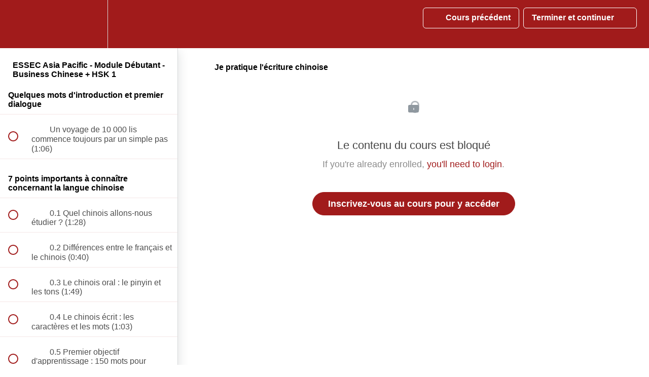

--- FILE ---
content_type: text/html; charset=utf-8
request_url: https://linglongchinois.com/courses/apprendre-le-chinois-essec/lectures/5223846
body_size: 46809
content:
<!DOCTYPE html>
<html>
  <head>
    <script src="https://releases.transloadit.com/uppy/v4.18.0/uppy.min.js"></script><link rel="stylesheet" href="https://releases.transloadit.com/uppy/v4.18.0/uppy.min.css" />
    <link href='https://static-media.hotmart.com/Xm2EPZMRokDq7foIv3O3xlBWcpo=/32x32/https://file-uploads.teachablecdn.com/cb1534b161694636958c23947a4a35a1/36bcea7230ce49649c0f14617427fb18' rel='icon' type='image/png'>

<link href='https://static-media.hotmart.com/BS7-86Kya_hZTzFen0_Rl0zv_pw=/72x72/https://file-uploads.teachablecdn.com/cb1534b161694636958c23947a4a35a1/36bcea7230ce49649c0f14617427fb18' rel='apple-touch-icon' type='image/png'>

<link href='https://static-media.hotmart.com/u-qRGlS4yqe_vgtHNHM3YMhcgFE=/144x144/https://file-uploads.teachablecdn.com/cb1534b161694636958c23947a4a35a1/36bcea7230ce49649c0f14617427fb18' rel='apple-touch-icon' type='image/png'>

<link href='https://static-media.hotmart.com/E6fDfpY9VIMXxQo_4RHC3SXlHxQ=/320x345/https://file-uploads.teachablecdn.com/4bd216798f054526b90214ac5b81b9a1/f3c457e69d164bc08a5db8be3ee17213' rel='apple-touch-startup-image' type='image/png'>

<link href='https://static-media.hotmart.com/w6eKPqDRQENVmk2XJ45hSre1vD8=/640x690/https://file-uploads.teachablecdn.com/4bd216798f054526b90214ac5b81b9a1/f3c457e69d164bc08a5db8be3ee17213' rel='apple-touch-startup-image' type='image/png'>

<meta name='apple-mobile-web-app-capable' content='yes' />
<meta charset="UTF-8">
<meta name="csrf-param" content="authenticity_token" />
<meta name="csrf-token" content="NdVsN2N0RfcdydjgWTPINn0oK_7kyXA95S5pvKGnYd4wvo06uZ9cNfp1sm5ygWQIsTY4qj-27-JuTQhWhLVBBg" />
<link rel="stylesheet" href="https://fedora.teachablecdn.com/assets/bootstrap-748e653be2be27c8e709ced95eab64a05c870fcc9544b56e33dfe1a9a539317d.css" data-turbolinks-track="true" /><link href="https://teachable-themeable.learning.teachable.com/themecss/production/base.css?_=ae13ff4f16ba&amp;brand_course_heading=%23ffffff&amp;brand_heading=%23333333&amp;brand_homepage_heading=%23ffffff&amp;brand_navbar_fixed_text=%23ffffff&amp;brand_navbar_text=%23ffffff&amp;brand_primary=%23a11b1b&amp;brand_secondary=%23a11b1b&amp;brand_text=%23333333&amp;font=Helvetica&amp;logged_out_homepage_background_image_overlay=0.7&amp;logged_out_homepage_background_image_url=https%3A%2F%2Ffile-uploads.teachablecdn.com%2F4bd216798f054526b90214ac5b81b9a1%2Ff3c457e69d164bc08a5db8be3ee17213&amp;show_login=true&amp;show_signup=true" rel="stylesheet" data-turbolinks-track="true"></link>
<title>Je pratique l&#39;écriture chinoise | Ling Long Chinois</title>
<meta name="description" content="&quot;Business Chinese + module en e-learning HSK1&quot; pour parler mandarin et appréhender la culture chinoise professionnelle en 4 mois !">
<link rel="canonical" href="https://linglongchinois.com/courses/340541/lectures/5223846">
<meta property="og:description" content="&quot;Business Chinese + module en e-learning HSK1&quot; pour parler mandarin et appréhender la culture chinoise professionnelle en 4 mois !">
<meta property="og:image" content="https://uploads.teachablecdn.com/attachments/mIGY6kbT0K7V1pKAmzYz_IMG_20171212_130814.jpg">
<meta property="og:title" content="Je pratique l&#39;écriture chinoise">
<meta property="og:type" content="website">
<meta property="og:url" content="https://linglongchinois.com/courses/340541/lectures/5223846">
<meta name="twitter:card" content="summary_large_image">
<meta name="twitter:site" content="@linglongchinois">
<meta name="brand_video_player_color" content="#a11b1b">
<meta name="site_title" content="Ling Long Chinois">
<style></style>
<script src='//fast.wistia.com/assets/external/E-v1.js'></script>
<script
  src='https://www.recaptcha.net/recaptcha/api.js'
  async
  defer></script>



      <meta name="asset_host" content="https://fedora.teachablecdn.com">
     <script>
  (function () {
    const origCreateElement = Document.prototype.createElement;
    Document.prototype.createElement = function () {
      const el = origCreateElement.apply(this, arguments);
      if (arguments[0].toLowerCase() === "video") {
        const observer = new MutationObserver(() => {
          if (
            el.src &&
            el.src.startsWith("data:video") &&
            el.autoplay &&
            el.style.display === "none"
          ) {
            el.removeAttribute("autoplay");
            el.autoplay = false;
            el.style.display = "none";
            observer.disconnect();
          }
        });
        observer.observe(el, {
          attributes: true,
          attributeFilter: ["src", "autoplay", "style"],
        });
      }
      return el;
    };
  })();
</script>
<script src="https://fedora.teachablecdn.com/packs/student-globals--1463f1f1bdf1bb9a431c.js"></script><script src="https://fedora.teachablecdn.com/packs/student-legacy--38db0977d3748059802d.js"></script><script src="https://fedora.teachablecdn.com/packs/student--e4ea9b8f25228072afe8.js"></script>
<meta id='iris-url' data-iris-url=https://eventable.internal.teachable.com />
<script type="text/javascript">
  window.heap=window.heap||[],heap.load=function(e,t){window.heap.appid=e,window.heap.config=t=t||{};var r=document.createElement("script");r.type="text/javascript",r.async=!0,r.src="https://cdn.heapanalytics.com/js/heap-"+e+".js";var a=document.getElementsByTagName("script")[0];a.parentNode.insertBefore(r,a);for(var n=function(e){return function(){heap.push([e].concat(Array.prototype.slice.call(arguments,0)))}},p=["addEventProperties","addUserProperties","clearEventProperties","identify","resetIdentity","removeEventProperty","setEventProperties","track","unsetEventProperty"],o=0;o<p.length;o++)heap[p[o]]=n(p[o])},heap.load("318805607");
  window.heapShouldTrackUser = true;
</script>


<script type="text/javascript">
  var _user_id = ''; // Set to the user's ID, username, or email address, or '' if not yet known.
  var _session_id = 'c1c864312864485ad4ff82d63451db52'; // Set to a unique session ID for the visitor's current browsing session.

  var _sift = window._sift = window._sift || [];
  _sift.push(['_setAccount', '2e541754ec']);
  _sift.push(['_setUserId', _user_id]);
  _sift.push(['_setSessionId', _session_id]);
  _sift.push(['_trackPageview']);

  (function() {
    function ls() {
      var e = document.createElement('script');
      e.src = 'https://cdn.sift.com/s.js';
      document.body.appendChild(e);
    }
    if (window.attachEvent) {
      window.attachEvent('onload', ls);
    } else {
      window.addEventListener('load', ls, false);
    }
  })();
</script>





<!-- Google tag (gtag.js) -->
<script async src="https://www.googletagmanager.com/gtag/js?id=G-SL8LSCXHSV"></script>
<script>
  window.dataLayer = window.dataLayer || [];
  function gtag(){dataLayer.push(arguments);}
  gtag('js', new Date());

  gtag('config', 'G-SL8LSCXHSV', {
    'user_id': '',
    'school_id': '52312',
    'school_domain': 'linglongchinois.com'
  });
</script>

<script async>(function(s,u,m,o,j,v){j=u.createElement(m);v=u.getElementsByTagName(m)[0];j.async=1;j.src=o;j.dataset.sumoSiteId='8c8f8afbfe1f0236a2acbfa0444e5a31e02b260d941dbe60880561f8f9ae43cb';v.parentNode.insertBefore(j,v)})(window,document,'script','//load.sumo.com/');</script>


<meta http-equiv="X-UA-Compatible" content="IE=edge">
<script type="text/javascript">window.NREUM||(NREUM={});NREUM.info={"beacon":"bam.nr-data.net","errorBeacon":"bam.nr-data.net","licenseKey":"NRBR-08e3a2ada38dc55a529","applicationID":"1065060701","transactionName":"dAxdTUFZXVQEQh0JAFQXRktWRR5LCV9F","queueTime":0,"applicationTime":288,"agent":""}</script>
<script type="text/javascript">(window.NREUM||(NREUM={})).init={privacy:{cookies_enabled:true},ajax:{deny_list:["bam.nr-data.net"]},feature_flags:["soft_nav"],distributed_tracing:{enabled:true}};(window.NREUM||(NREUM={})).loader_config={agentID:"1103368432",accountID:"4102727",trustKey:"27503",xpid:"UAcHU1FRDxABVFdXBwcHUVQA",licenseKey:"NRBR-08e3a2ada38dc55a529",applicationID:"1065060701",browserID:"1103368432"};;/*! For license information please see nr-loader-spa-1.308.0.min.js.LICENSE.txt */
(()=>{var e,t,r={384:(e,t,r)=>{"use strict";r.d(t,{NT:()=>a,US:()=>u,Zm:()=>o,bQ:()=>d,dV:()=>c,pV:()=>l});var n=r(6154),i=r(1863),s=r(1910);const a={beacon:"bam.nr-data.net",errorBeacon:"bam.nr-data.net"};function o(){return n.gm.NREUM||(n.gm.NREUM={}),void 0===n.gm.newrelic&&(n.gm.newrelic=n.gm.NREUM),n.gm.NREUM}function c(){let e=o();return e.o||(e.o={ST:n.gm.setTimeout,SI:n.gm.setImmediate||n.gm.setInterval,CT:n.gm.clearTimeout,XHR:n.gm.XMLHttpRequest,REQ:n.gm.Request,EV:n.gm.Event,PR:n.gm.Promise,MO:n.gm.MutationObserver,FETCH:n.gm.fetch,WS:n.gm.WebSocket},(0,s.i)(...Object.values(e.o))),e}function d(e,t){let r=o();r.initializedAgents??={},t.initializedAt={ms:(0,i.t)(),date:new Date},r.initializedAgents[e]=t}function u(e,t){o()[e]=t}function l(){return function(){let e=o();const t=e.info||{};e.info={beacon:a.beacon,errorBeacon:a.errorBeacon,...t}}(),function(){let e=o();const t=e.init||{};e.init={...t}}(),c(),function(){let e=o();const t=e.loader_config||{};e.loader_config={...t}}(),o()}},782:(e,t,r)=>{"use strict";r.d(t,{T:()=>n});const n=r(860).K7.pageViewTiming},860:(e,t,r)=>{"use strict";r.d(t,{$J:()=>u,K7:()=>c,P3:()=>d,XX:()=>i,Yy:()=>o,df:()=>s,qY:()=>n,v4:()=>a});const n="events",i="jserrors",s="browser/blobs",a="rum",o="browser/logs",c={ajax:"ajax",genericEvents:"generic_events",jserrors:i,logging:"logging",metrics:"metrics",pageAction:"page_action",pageViewEvent:"page_view_event",pageViewTiming:"page_view_timing",sessionReplay:"session_replay",sessionTrace:"session_trace",softNav:"soft_navigations",spa:"spa"},d={[c.pageViewEvent]:1,[c.pageViewTiming]:2,[c.metrics]:3,[c.jserrors]:4,[c.spa]:5,[c.ajax]:6,[c.sessionTrace]:7,[c.softNav]:8,[c.sessionReplay]:9,[c.logging]:10,[c.genericEvents]:11},u={[c.pageViewEvent]:a,[c.pageViewTiming]:n,[c.ajax]:n,[c.spa]:n,[c.softNav]:n,[c.metrics]:i,[c.jserrors]:i,[c.sessionTrace]:s,[c.sessionReplay]:s,[c.logging]:o,[c.genericEvents]:"ins"}},944:(e,t,r)=>{"use strict";r.d(t,{R:()=>i});var n=r(3241);function i(e,t){"function"==typeof console.debug&&(console.debug("New Relic Warning: https://github.com/newrelic/newrelic-browser-agent/blob/main/docs/warning-codes.md#".concat(e),t),(0,n.W)({agentIdentifier:null,drained:null,type:"data",name:"warn",feature:"warn",data:{code:e,secondary:t}}))}},993:(e,t,r)=>{"use strict";r.d(t,{A$:()=>s,ET:()=>a,TZ:()=>o,p_:()=>i});var n=r(860);const i={ERROR:"ERROR",WARN:"WARN",INFO:"INFO",DEBUG:"DEBUG",TRACE:"TRACE"},s={OFF:0,ERROR:1,WARN:2,INFO:3,DEBUG:4,TRACE:5},a="log",o=n.K7.logging},1541:(e,t,r)=>{"use strict";r.d(t,{U:()=>i,f:()=>n});const n={MFE:"MFE",BA:"BA"};function i(e,t){if(2!==t?.harvestEndpointVersion)return{};const r=t.agentRef.runtime.appMetadata.agents[0].entityGuid;return e?{"source.id":e.id,"source.name":e.name,"source.type":e.type,"parent.id":e.parent?.id||r,"parent.type":e.parent?.type||n.BA}:{"entity.guid":r,appId:t.agentRef.info.applicationID}}},1687:(e,t,r)=>{"use strict";r.d(t,{Ak:()=>d,Ze:()=>h,x3:()=>u});var n=r(3241),i=r(7836),s=r(3606),a=r(860),o=r(2646);const c={};function d(e,t){const r={staged:!1,priority:a.P3[t]||0};l(e),c[e].get(t)||c[e].set(t,r)}function u(e,t){e&&c[e]&&(c[e].get(t)&&c[e].delete(t),p(e,t,!1),c[e].size&&f(e))}function l(e){if(!e)throw new Error("agentIdentifier required");c[e]||(c[e]=new Map)}function h(e="",t="feature",r=!1){if(l(e),!e||!c[e].get(t)||r)return p(e,t);c[e].get(t).staged=!0,f(e)}function f(e){const t=Array.from(c[e]);t.every(([e,t])=>t.staged)&&(t.sort((e,t)=>e[1].priority-t[1].priority),t.forEach(([t])=>{c[e].delete(t),p(e,t)}))}function p(e,t,r=!0){const a=e?i.ee.get(e):i.ee,c=s.i.handlers;if(!a.aborted&&a.backlog&&c){if((0,n.W)({agentIdentifier:e,type:"lifecycle",name:"drain",feature:t}),r){const e=a.backlog[t],r=c[t];if(r){for(let t=0;e&&t<e.length;++t)g(e[t],r);Object.entries(r).forEach(([e,t])=>{Object.values(t||{}).forEach(t=>{t[0]?.on&&t[0]?.context()instanceof o.y&&t[0].on(e,t[1])})})}}a.isolatedBacklog||delete c[t],a.backlog[t]=null,a.emit("drain-"+t,[])}}function g(e,t){var r=e[1];Object.values(t[r]||{}).forEach(t=>{var r=e[0];if(t[0]===r){var n=t[1],i=e[3],s=e[2];n.apply(i,s)}})}},1738:(e,t,r)=>{"use strict";r.d(t,{U:()=>f,Y:()=>h});var n=r(3241),i=r(9908),s=r(1863),a=r(944),o=r(5701),c=r(3969),d=r(8362),u=r(860),l=r(4261);function h(e,t,r,s){const h=s||r;!h||h[e]&&h[e]!==d.d.prototype[e]||(h[e]=function(){(0,i.p)(c.xV,["API/"+e+"/called"],void 0,u.K7.metrics,r.ee),(0,n.W)({agentIdentifier:r.agentIdentifier,drained:!!o.B?.[r.agentIdentifier],type:"data",name:"api",feature:l.Pl+e,data:{}});try{return t.apply(this,arguments)}catch(e){(0,a.R)(23,e)}})}function f(e,t,r,n,a){const o=e.info;null===r?delete o.jsAttributes[t]:o.jsAttributes[t]=r,(a||null===r)&&(0,i.p)(l.Pl+n,[(0,s.t)(),t,r],void 0,"session",e.ee)}},1741:(e,t,r)=>{"use strict";r.d(t,{W:()=>s});var n=r(944),i=r(4261);class s{#e(e,...t){if(this[e]!==s.prototype[e])return this[e](...t);(0,n.R)(35,e)}addPageAction(e,t){return this.#e(i.hG,e,t)}register(e){return this.#e(i.eY,e)}recordCustomEvent(e,t){return this.#e(i.fF,e,t)}setPageViewName(e,t){return this.#e(i.Fw,e,t)}setCustomAttribute(e,t,r){return this.#e(i.cD,e,t,r)}noticeError(e,t){return this.#e(i.o5,e,t)}setUserId(e,t=!1){return this.#e(i.Dl,e,t)}setApplicationVersion(e){return this.#e(i.nb,e)}setErrorHandler(e){return this.#e(i.bt,e)}addRelease(e,t){return this.#e(i.k6,e,t)}log(e,t){return this.#e(i.$9,e,t)}start(){return this.#e(i.d3)}finished(e){return this.#e(i.BL,e)}recordReplay(){return this.#e(i.CH)}pauseReplay(){return this.#e(i.Tb)}addToTrace(e){return this.#e(i.U2,e)}setCurrentRouteName(e){return this.#e(i.PA,e)}interaction(e){return this.#e(i.dT,e)}wrapLogger(e,t,r){return this.#e(i.Wb,e,t,r)}measure(e,t){return this.#e(i.V1,e,t)}consent(e){return this.#e(i.Pv,e)}}},1863:(e,t,r)=>{"use strict";function n(){return Math.floor(performance.now())}r.d(t,{t:()=>n})},1910:(e,t,r)=>{"use strict";r.d(t,{i:()=>s});var n=r(944);const i=new Map;function s(...e){return e.every(e=>{if(i.has(e))return i.get(e);const t="function"==typeof e?e.toString():"",r=t.includes("[native code]"),s=t.includes("nrWrapper");return r||s||(0,n.R)(64,e?.name||t),i.set(e,r),r})}},2555:(e,t,r)=>{"use strict";r.d(t,{D:()=>o,f:()=>a});var n=r(384),i=r(8122);const s={beacon:n.NT.beacon,errorBeacon:n.NT.errorBeacon,licenseKey:void 0,applicationID:void 0,sa:void 0,queueTime:void 0,applicationTime:void 0,ttGuid:void 0,user:void 0,account:void 0,product:void 0,extra:void 0,jsAttributes:{},userAttributes:void 0,atts:void 0,transactionName:void 0,tNamePlain:void 0};function a(e){try{return!!e.licenseKey&&!!e.errorBeacon&&!!e.applicationID}catch(e){return!1}}const o=e=>(0,i.a)(e,s)},2614:(e,t,r)=>{"use strict";r.d(t,{BB:()=>a,H3:()=>n,g:()=>d,iL:()=>c,tS:()=>o,uh:()=>i,wk:()=>s});const n="NRBA",i="SESSION",s=144e5,a=18e5,o={STARTED:"session-started",PAUSE:"session-pause",RESET:"session-reset",RESUME:"session-resume",UPDATE:"session-update"},c={SAME_TAB:"same-tab",CROSS_TAB:"cross-tab"},d={OFF:0,FULL:1,ERROR:2}},2646:(e,t,r)=>{"use strict";r.d(t,{y:()=>n});class n{constructor(e){this.contextId=e}}},2843:(e,t,r)=>{"use strict";r.d(t,{G:()=>s,u:()=>i});var n=r(3878);function i(e,t=!1,r,i){(0,n.DD)("visibilitychange",function(){if(t)return void("hidden"===document.visibilityState&&e());e(document.visibilityState)},r,i)}function s(e,t,r){(0,n.sp)("pagehide",e,t,r)}},3241:(e,t,r)=>{"use strict";r.d(t,{W:()=>s});var n=r(6154);const i="newrelic";function s(e={}){try{n.gm.dispatchEvent(new CustomEvent(i,{detail:e}))}catch(e){}}},3304:(e,t,r)=>{"use strict";r.d(t,{A:()=>s});var n=r(7836);const i=()=>{const e=new WeakSet;return(t,r)=>{if("object"==typeof r&&null!==r){if(e.has(r))return;e.add(r)}return r}};function s(e){try{return JSON.stringify(e,i())??""}catch(e){try{n.ee.emit("internal-error",[e])}catch(e){}return""}}},3333:(e,t,r)=>{"use strict";r.d(t,{$v:()=>u,TZ:()=>n,Xh:()=>c,Zp:()=>i,kd:()=>d,mq:()=>o,nf:()=>a,qN:()=>s});const n=r(860).K7.genericEvents,i=["auxclick","click","copy","keydown","paste","scrollend"],s=["focus","blur"],a=4,o=1e3,c=2e3,d=["PageAction","UserAction","BrowserPerformance"],u={RESOURCES:"experimental.resources",REGISTER:"register"}},3434:(e,t,r)=>{"use strict";r.d(t,{Jt:()=>s,YM:()=>d});var n=r(7836),i=r(5607);const s="nr@original:".concat(i.W),a=50;var o=Object.prototype.hasOwnProperty,c=!1;function d(e,t){return e||(e=n.ee),r.inPlace=function(e,t,n,i,s){n||(n="");const a="-"===n.charAt(0);for(let o=0;o<t.length;o++){const c=t[o],d=e[c];l(d)||(e[c]=r(d,a?c+n:n,i,c,s))}},r.flag=s,r;function r(t,r,n,c,d){return l(t)?t:(r||(r=""),nrWrapper[s]=t,function(e,t,r){if(Object.defineProperty&&Object.keys)try{return Object.keys(e).forEach(function(r){Object.defineProperty(t,r,{get:function(){return e[r]},set:function(t){return e[r]=t,t}})}),t}catch(e){u([e],r)}for(var n in e)o.call(e,n)&&(t[n]=e[n])}(t,nrWrapper,e),nrWrapper);function nrWrapper(){var s,o,l,h;let f;try{o=this,s=[...arguments],l="function"==typeof n?n(s,o):n||{}}catch(t){u([t,"",[s,o,c],l],e)}i(r+"start",[s,o,c],l,d);const p=performance.now();let g;try{return h=t.apply(o,s),g=performance.now(),h}catch(e){throw g=performance.now(),i(r+"err",[s,o,e],l,d),f=e,f}finally{const e=g-p,t={start:p,end:g,duration:e,isLongTask:e>=a,methodName:c,thrownError:f};t.isLongTask&&i("long-task",[t,o],l,d),i(r+"end",[s,o,h],l,d)}}}function i(r,n,i,s){if(!c||t){var a=c;c=!0;try{e.emit(r,n,i,t,s)}catch(t){u([t,r,n,i],e)}c=a}}}function u(e,t){t||(t=n.ee);try{t.emit("internal-error",e)}catch(e){}}function l(e){return!(e&&"function"==typeof e&&e.apply&&!e[s])}},3606:(e,t,r)=>{"use strict";r.d(t,{i:()=>s});var n=r(9908);s.on=a;var i=s.handlers={};function s(e,t,r,s){a(s||n.d,i,e,t,r)}function a(e,t,r,i,s){s||(s="feature"),e||(e=n.d);var a=t[s]=t[s]||{};(a[r]=a[r]||[]).push([e,i])}},3738:(e,t,r)=>{"use strict";r.d(t,{He:()=>i,Kp:()=>o,Lc:()=>d,Rz:()=>u,TZ:()=>n,bD:()=>s,d3:()=>a,jx:()=>l,sl:()=>h,uP:()=>c});const n=r(860).K7.sessionTrace,i="bstResource",s="resource",a="-start",o="-end",c="fn"+a,d="fn"+o,u="pushState",l=1e3,h=3e4},3785:(e,t,r)=>{"use strict";r.d(t,{R:()=>c,b:()=>d});var n=r(9908),i=r(1863),s=r(860),a=r(3969),o=r(993);function c(e,t,r={},c=o.p_.INFO,d=!0,u,l=(0,i.t)()){(0,n.p)(a.xV,["API/logging/".concat(c.toLowerCase(),"/called")],void 0,s.K7.metrics,e),(0,n.p)(o.ET,[l,t,r,c,d,u],void 0,s.K7.logging,e)}function d(e){return"string"==typeof e&&Object.values(o.p_).some(t=>t===e.toUpperCase().trim())}},3878:(e,t,r)=>{"use strict";function n(e,t){return{capture:e,passive:!1,signal:t}}function i(e,t,r=!1,i){window.addEventListener(e,t,n(r,i))}function s(e,t,r=!1,i){document.addEventListener(e,t,n(r,i))}r.d(t,{DD:()=>s,jT:()=>n,sp:()=>i})},3962:(e,t,r)=>{"use strict";r.d(t,{AM:()=>a,O2:()=>l,OV:()=>s,Qu:()=>h,TZ:()=>c,ih:()=>f,pP:()=>o,t1:()=>u,tC:()=>i,wD:()=>d});var n=r(860);const i=["click","keydown","submit"],s="popstate",a="api",o="initialPageLoad",c=n.K7.softNav,d=5e3,u=500,l={INITIAL_PAGE_LOAD:"",ROUTE_CHANGE:1,UNSPECIFIED:2},h={INTERACTION:1,AJAX:2,CUSTOM_END:3,CUSTOM_TRACER:4},f={IP:"in progress",PF:"pending finish",FIN:"finished",CAN:"cancelled"}},3969:(e,t,r)=>{"use strict";r.d(t,{TZ:()=>n,XG:()=>o,rs:()=>i,xV:()=>a,z_:()=>s});const n=r(860).K7.metrics,i="sm",s="cm",a="storeSupportabilityMetrics",o="storeEventMetrics"},4234:(e,t,r)=>{"use strict";r.d(t,{W:()=>s});var n=r(7836),i=r(1687);class s{constructor(e,t){this.agentIdentifier=e,this.ee=n.ee.get(e),this.featureName=t,this.blocked=!1}deregisterDrain(){(0,i.x3)(this.agentIdentifier,this.featureName)}}},4261:(e,t,r)=>{"use strict";r.d(t,{$9:()=>u,BL:()=>c,CH:()=>p,Dl:()=>R,Fw:()=>w,PA:()=>v,Pl:()=>n,Pv:()=>A,Tb:()=>h,U2:()=>a,V1:()=>E,Wb:()=>T,bt:()=>y,cD:()=>b,d3:()=>x,dT:()=>d,eY:()=>g,fF:()=>f,hG:()=>s,hw:()=>i,k6:()=>o,nb:()=>m,o5:()=>l});const n="api-",i=n+"ixn-",s="addPageAction",a="addToTrace",o="addRelease",c="finished",d="interaction",u="log",l="noticeError",h="pauseReplay",f="recordCustomEvent",p="recordReplay",g="register",m="setApplicationVersion",v="setCurrentRouteName",b="setCustomAttribute",y="setErrorHandler",w="setPageViewName",R="setUserId",x="start",T="wrapLogger",E="measure",A="consent"},5205:(e,t,r)=>{"use strict";r.d(t,{j:()=>S});var n=r(384),i=r(1741);var s=r(2555),a=r(3333);const o=e=>{if(!e||"string"!=typeof e)return!1;try{document.createDocumentFragment().querySelector(e)}catch{return!1}return!0};var c=r(2614),d=r(944),u=r(8122);const l="[data-nr-mask]",h=e=>(0,u.a)(e,(()=>{const e={feature_flags:[],experimental:{allow_registered_children:!1,resources:!1},mask_selector:"*",block_selector:"[data-nr-block]",mask_input_options:{color:!1,date:!1,"datetime-local":!1,email:!1,month:!1,number:!1,range:!1,search:!1,tel:!1,text:!1,time:!1,url:!1,week:!1,textarea:!1,select:!1,password:!0}};return{ajax:{deny_list:void 0,block_internal:!0,enabled:!0,autoStart:!0},api:{get allow_registered_children(){return e.feature_flags.includes(a.$v.REGISTER)||e.experimental.allow_registered_children},set allow_registered_children(t){e.experimental.allow_registered_children=t},duplicate_registered_data:!1},browser_consent_mode:{enabled:!1},distributed_tracing:{enabled:void 0,exclude_newrelic_header:void 0,cors_use_newrelic_header:void 0,cors_use_tracecontext_headers:void 0,allowed_origins:void 0},get feature_flags(){return e.feature_flags},set feature_flags(t){e.feature_flags=t},generic_events:{enabled:!0,autoStart:!0},harvest:{interval:30},jserrors:{enabled:!0,autoStart:!0},logging:{enabled:!0,autoStart:!0},metrics:{enabled:!0,autoStart:!0},obfuscate:void 0,page_action:{enabled:!0},page_view_event:{enabled:!0,autoStart:!0},page_view_timing:{enabled:!0,autoStart:!0},performance:{capture_marks:!1,capture_measures:!1,capture_detail:!0,resources:{get enabled(){return e.feature_flags.includes(a.$v.RESOURCES)||e.experimental.resources},set enabled(t){e.experimental.resources=t},asset_types:[],first_party_domains:[],ignore_newrelic:!0}},privacy:{cookies_enabled:!0},proxy:{assets:void 0,beacon:void 0},session:{expiresMs:c.wk,inactiveMs:c.BB},session_replay:{autoStart:!0,enabled:!1,preload:!1,sampling_rate:10,error_sampling_rate:100,collect_fonts:!1,inline_images:!1,fix_stylesheets:!0,mask_all_inputs:!0,get mask_text_selector(){return e.mask_selector},set mask_text_selector(t){o(t)?e.mask_selector="".concat(t,",").concat(l):""===t||null===t?e.mask_selector=l:(0,d.R)(5,t)},get block_class(){return"nr-block"},get ignore_class(){return"nr-ignore"},get mask_text_class(){return"nr-mask"},get block_selector(){return e.block_selector},set block_selector(t){o(t)?e.block_selector+=",".concat(t):""!==t&&(0,d.R)(6,t)},get mask_input_options(){return e.mask_input_options},set mask_input_options(t){t&&"object"==typeof t?e.mask_input_options={...t,password:!0}:(0,d.R)(7,t)}},session_trace:{enabled:!0,autoStart:!0},soft_navigations:{enabled:!0,autoStart:!0},spa:{enabled:!0,autoStart:!0},ssl:void 0,user_actions:{enabled:!0,elementAttributes:["id","className","tagName","type"]}}})());var f=r(6154),p=r(9324);let g=0;const m={buildEnv:p.F3,distMethod:p.Xs,version:p.xv,originTime:f.WN},v={consented:!1},b={appMetadata:{},get consented(){return this.session?.state?.consent||v.consented},set consented(e){v.consented=e},customTransaction:void 0,denyList:void 0,disabled:!1,harvester:void 0,isolatedBacklog:!1,isRecording:!1,loaderType:void 0,maxBytes:3e4,obfuscator:void 0,onerror:void 0,ptid:void 0,releaseIds:{},session:void 0,timeKeeper:void 0,registeredEntities:[],jsAttributesMetadata:{bytes:0},get harvestCount(){return++g}},y=e=>{const t=(0,u.a)(e,b),r=Object.keys(m).reduce((e,t)=>(e[t]={value:m[t],writable:!1,configurable:!0,enumerable:!0},e),{});return Object.defineProperties(t,r)};var w=r(5701);const R=e=>{const t=e.startsWith("http");e+="/",r.p=t?e:"https://"+e};var x=r(7836),T=r(3241);const E={accountID:void 0,trustKey:void 0,agentID:void 0,licenseKey:void 0,applicationID:void 0,xpid:void 0},A=e=>(0,u.a)(e,E),_=new Set;function S(e,t={},r,a){let{init:o,info:c,loader_config:d,runtime:u={},exposed:l=!0}=t;if(!c){const e=(0,n.pV)();o=e.init,c=e.info,d=e.loader_config}e.init=h(o||{}),e.loader_config=A(d||{}),c.jsAttributes??={},f.bv&&(c.jsAttributes.isWorker=!0),e.info=(0,s.D)(c);const p=e.init,g=[c.beacon,c.errorBeacon];_.has(e.agentIdentifier)||(p.proxy.assets&&(R(p.proxy.assets),g.push(p.proxy.assets)),p.proxy.beacon&&g.push(p.proxy.beacon),e.beacons=[...g],function(e){const t=(0,n.pV)();Object.getOwnPropertyNames(i.W.prototype).forEach(r=>{const n=i.W.prototype[r];if("function"!=typeof n||"constructor"===n)return;let s=t[r];e[r]&&!1!==e.exposed&&"micro-agent"!==e.runtime?.loaderType&&(t[r]=(...t)=>{const n=e[r](...t);return s?s(...t):n})})}(e),(0,n.US)("activatedFeatures",w.B)),u.denyList=[...p.ajax.deny_list||[],...p.ajax.block_internal?g:[]],u.ptid=e.agentIdentifier,u.loaderType=r,e.runtime=y(u),_.has(e.agentIdentifier)||(e.ee=x.ee.get(e.agentIdentifier),e.exposed=l,(0,T.W)({agentIdentifier:e.agentIdentifier,drained:!!w.B?.[e.agentIdentifier],type:"lifecycle",name:"initialize",feature:void 0,data:e.config})),_.add(e.agentIdentifier)}},5270:(e,t,r)=>{"use strict";r.d(t,{Aw:()=>a,SR:()=>s,rF:()=>o});var n=r(384),i=r(7767);function s(e){return!!(0,n.dV)().o.MO&&(0,i.V)(e)&&!0===e?.session_trace.enabled}function a(e){return!0===e?.session_replay.preload&&s(e)}function o(e,t){try{if("string"==typeof t?.type){if("password"===t.type.toLowerCase())return"*".repeat(e?.length||0);if(void 0!==t?.dataset?.nrUnmask||t?.classList?.contains("nr-unmask"))return e}}catch(e){}return"string"==typeof e?e.replace(/[\S]/g,"*"):"*".repeat(e?.length||0)}},5289:(e,t,r)=>{"use strict";r.d(t,{GG:()=>a,Qr:()=>c,sB:()=>o});var n=r(3878),i=r(6389);function s(){return"undefined"==typeof document||"complete"===document.readyState}function a(e,t){if(s())return e();const r=(0,i.J)(e),a=setInterval(()=>{s()&&(clearInterval(a),r())},500);(0,n.sp)("load",r,t)}function o(e){if(s())return e();(0,n.DD)("DOMContentLoaded",e)}function c(e){if(s())return e();(0,n.sp)("popstate",e)}},5607:(e,t,r)=>{"use strict";r.d(t,{W:()=>n});const n=(0,r(9566).bz)()},5701:(e,t,r)=>{"use strict";r.d(t,{B:()=>s,t:()=>a});var n=r(3241);const i=new Set,s={};function a(e,t){const r=t.agentIdentifier;s[r]??={},e&&"object"==typeof e&&(i.has(r)||(t.ee.emit("rumresp",[e]),s[r]=e,i.add(r),(0,n.W)({agentIdentifier:r,loaded:!0,drained:!0,type:"lifecycle",name:"load",feature:void 0,data:e})))}},6154:(e,t,r)=>{"use strict";r.d(t,{OF:()=>d,RI:()=>i,WN:()=>h,bv:()=>s,eN:()=>f,gm:()=>a,lR:()=>l,m:()=>c,mw:()=>o,sb:()=>u});var n=r(1863);const i="undefined"!=typeof window&&!!window.document,s="undefined"!=typeof WorkerGlobalScope&&("undefined"!=typeof self&&self instanceof WorkerGlobalScope&&self.navigator instanceof WorkerNavigator||"undefined"!=typeof globalThis&&globalThis instanceof WorkerGlobalScope&&globalThis.navigator instanceof WorkerNavigator),a=i?window:"undefined"!=typeof WorkerGlobalScope&&("undefined"!=typeof self&&self instanceof WorkerGlobalScope&&self||"undefined"!=typeof globalThis&&globalThis instanceof WorkerGlobalScope&&globalThis),o=Boolean("hidden"===a?.document?.visibilityState),c=""+a?.location,d=/iPad|iPhone|iPod/.test(a.navigator?.userAgent),u=d&&"undefined"==typeof SharedWorker,l=(()=>{const e=a.navigator?.userAgent?.match(/Firefox[/\s](\d+\.\d+)/);return Array.isArray(e)&&e.length>=2?+e[1]:0})(),h=Date.now()-(0,n.t)(),f=()=>"undefined"!=typeof PerformanceNavigationTiming&&a?.performance?.getEntriesByType("navigation")?.[0]?.responseStart},6344:(e,t,r)=>{"use strict";r.d(t,{BB:()=>u,Qb:()=>l,TZ:()=>i,Ug:()=>a,Vh:()=>s,_s:()=>o,bc:()=>d,yP:()=>c});var n=r(2614);const i=r(860).K7.sessionReplay,s="errorDuringReplay",a=.12,o={DomContentLoaded:0,Load:1,FullSnapshot:2,IncrementalSnapshot:3,Meta:4,Custom:5},c={[n.g.ERROR]:15e3,[n.g.FULL]:3e5,[n.g.OFF]:0},d={RESET:{message:"Session was reset",sm:"Reset"},IMPORT:{message:"Recorder failed to import",sm:"Import"},TOO_MANY:{message:"429: Too Many Requests",sm:"Too-Many"},TOO_BIG:{message:"Payload was too large",sm:"Too-Big"},CROSS_TAB:{message:"Session Entity was set to OFF on another tab",sm:"Cross-Tab"},ENTITLEMENTS:{message:"Session Replay is not allowed and will not be started",sm:"Entitlement"}},u=5e3,l={API:"api",RESUME:"resume",SWITCH_TO_FULL:"switchToFull",INITIALIZE:"initialize",PRELOAD:"preload"}},6389:(e,t,r)=>{"use strict";function n(e,t=500,r={}){const n=r?.leading||!1;let i;return(...r)=>{n&&void 0===i&&(e.apply(this,r),i=setTimeout(()=>{i=clearTimeout(i)},t)),n||(clearTimeout(i),i=setTimeout(()=>{e.apply(this,r)},t))}}function i(e){let t=!1;return(...r)=>{t||(t=!0,e.apply(this,r))}}r.d(t,{J:()=>i,s:()=>n})},6630:(e,t,r)=>{"use strict";r.d(t,{T:()=>n});const n=r(860).K7.pageViewEvent},6774:(e,t,r)=>{"use strict";r.d(t,{T:()=>n});const n=r(860).K7.jserrors},7295:(e,t,r)=>{"use strict";r.d(t,{Xv:()=>a,gX:()=>i,iW:()=>s});var n=[];function i(e){if(!e||s(e))return!1;if(0===n.length)return!0;if("*"===n[0].hostname)return!1;for(var t=0;t<n.length;t++){var r=n[t];if(r.hostname.test(e.hostname)&&r.pathname.test(e.pathname))return!1}return!0}function s(e){return void 0===e.hostname}function a(e){if(n=[],e&&e.length)for(var t=0;t<e.length;t++){let r=e[t];if(!r)continue;if("*"===r)return void(n=[{hostname:"*"}]);0===r.indexOf("http://")?r=r.substring(7):0===r.indexOf("https://")&&(r=r.substring(8));const i=r.indexOf("/");let s,a;i>0?(s=r.substring(0,i),a=r.substring(i)):(s=r,a="*");let[c]=s.split(":");n.push({hostname:o(c),pathname:o(a,!0)})}}function o(e,t=!1){const r=e.replace(/[.+?^${}()|[\]\\]/g,e=>"\\"+e).replace(/\*/g,".*?");return new RegExp((t?"^":"")+r+"$")}},7485:(e,t,r)=>{"use strict";r.d(t,{D:()=>i});var n=r(6154);function i(e){if(0===(e||"").indexOf("data:"))return{protocol:"data"};try{const t=new URL(e,location.href),r={port:t.port,hostname:t.hostname,pathname:t.pathname,search:t.search,protocol:t.protocol.slice(0,t.protocol.indexOf(":")),sameOrigin:t.protocol===n.gm?.location?.protocol&&t.host===n.gm?.location?.host};return r.port&&""!==r.port||("http:"===t.protocol&&(r.port="80"),"https:"===t.protocol&&(r.port="443")),r.pathname&&""!==r.pathname?r.pathname.startsWith("/")||(r.pathname="/".concat(r.pathname)):r.pathname="/",r}catch(e){return{}}}},7699:(e,t,r)=>{"use strict";r.d(t,{It:()=>s,KC:()=>o,No:()=>i,qh:()=>a});var n=r(860);const i=16e3,s=1e6,a="SESSION_ERROR",o={[n.K7.logging]:!0,[n.K7.genericEvents]:!1,[n.K7.jserrors]:!1,[n.K7.ajax]:!1}},7767:(e,t,r)=>{"use strict";r.d(t,{V:()=>i});var n=r(6154);const i=e=>n.RI&&!0===e?.privacy.cookies_enabled},7836:(e,t,r)=>{"use strict";r.d(t,{P:()=>o,ee:()=>c});var n=r(384),i=r(8990),s=r(2646),a=r(5607);const o="nr@context:".concat(a.W),c=function e(t,r){var n={},a={},u={},l=!1;try{l=16===r.length&&d.initializedAgents?.[r]?.runtime.isolatedBacklog}catch(e){}var h={on:p,addEventListener:p,removeEventListener:function(e,t){var r=n[e];if(!r)return;for(var i=0;i<r.length;i++)r[i]===t&&r.splice(i,1)},emit:function(e,r,n,i,s){!1!==s&&(s=!0);if(c.aborted&&!i)return;t&&s&&t.emit(e,r,n);var o=f(n);g(e).forEach(e=>{e.apply(o,r)});var d=v()[a[e]];d&&d.push([h,e,r,o]);return o},get:m,listeners:g,context:f,buffer:function(e,t){const r=v();if(t=t||"feature",h.aborted)return;Object.entries(e||{}).forEach(([e,n])=>{a[n]=t,t in r||(r[t]=[])})},abort:function(){h._aborted=!0,Object.keys(h.backlog).forEach(e=>{delete h.backlog[e]})},isBuffering:function(e){return!!v()[a[e]]},debugId:r,backlog:l?{}:t&&"object"==typeof t.backlog?t.backlog:{},isolatedBacklog:l};return Object.defineProperty(h,"aborted",{get:()=>{let e=h._aborted||!1;return e||(t&&(e=t.aborted),e)}}),h;function f(e){return e&&e instanceof s.y?e:e?(0,i.I)(e,o,()=>new s.y(o)):new s.y(o)}function p(e,t){n[e]=g(e).concat(t)}function g(e){return n[e]||[]}function m(t){return u[t]=u[t]||e(h,t)}function v(){return h.backlog}}(void 0,"globalEE"),d=(0,n.Zm)();d.ee||(d.ee=c)},8122:(e,t,r)=>{"use strict";r.d(t,{a:()=>i});var n=r(944);function i(e,t){try{if(!e||"object"!=typeof e)return(0,n.R)(3);if(!t||"object"!=typeof t)return(0,n.R)(4);const r=Object.create(Object.getPrototypeOf(t),Object.getOwnPropertyDescriptors(t)),s=0===Object.keys(r).length?e:r;for(let a in s)if(void 0!==e[a])try{if(null===e[a]){r[a]=null;continue}Array.isArray(e[a])&&Array.isArray(t[a])?r[a]=Array.from(new Set([...e[a],...t[a]])):"object"==typeof e[a]&&"object"==typeof t[a]?r[a]=i(e[a],t[a]):r[a]=e[a]}catch(e){r[a]||(0,n.R)(1,e)}return r}catch(e){(0,n.R)(2,e)}}},8139:(e,t,r)=>{"use strict";r.d(t,{u:()=>h});var n=r(7836),i=r(3434),s=r(8990),a=r(6154);const o={},c=a.gm.XMLHttpRequest,d="addEventListener",u="removeEventListener",l="nr@wrapped:".concat(n.P);function h(e){var t=function(e){return(e||n.ee).get("events")}(e);if(o[t.debugId]++)return t;o[t.debugId]=1;var r=(0,i.YM)(t,!0);function h(e){r.inPlace(e,[d,u],"-",p)}function p(e,t){return e[1]}return"getPrototypeOf"in Object&&(a.RI&&f(document,h),c&&f(c.prototype,h),f(a.gm,h)),t.on(d+"-start",function(e,t){var n=e[1];if(null!==n&&("function"==typeof n||"object"==typeof n)&&"newrelic"!==e[0]){var i=(0,s.I)(n,l,function(){var e={object:function(){if("function"!=typeof n.handleEvent)return;return n.handleEvent.apply(n,arguments)},function:n}[typeof n];return e?r(e,"fn-",null,e.name||"anonymous"):n});this.wrapped=e[1]=i}}),t.on(u+"-start",function(e){e[1]=this.wrapped||e[1]}),t}function f(e,t,...r){let n=e;for(;"object"==typeof n&&!Object.prototype.hasOwnProperty.call(n,d);)n=Object.getPrototypeOf(n);n&&t(n,...r)}},8362:(e,t,r)=>{"use strict";r.d(t,{d:()=>s});var n=r(9566),i=r(1741);class s extends i.W{agentIdentifier=(0,n.LA)(16)}},8374:(e,t,r)=>{r.nc=(()=>{try{return document?.currentScript?.nonce}catch(e){}return""})()},8990:(e,t,r)=>{"use strict";r.d(t,{I:()=>i});var n=Object.prototype.hasOwnProperty;function i(e,t,r){if(n.call(e,t))return e[t];var i=r();if(Object.defineProperty&&Object.keys)try{return Object.defineProperty(e,t,{value:i,writable:!0,enumerable:!1}),i}catch(e){}return e[t]=i,i}},9119:(e,t,r)=>{"use strict";r.d(t,{L:()=>s});var n=/([^?#]*)[^#]*(#[^?]*|$).*/,i=/([^?#]*)().*/;function s(e,t){return e?e.replace(t?n:i,"$1$2"):e}},9300:(e,t,r)=>{"use strict";r.d(t,{T:()=>n});const n=r(860).K7.ajax},9324:(e,t,r)=>{"use strict";r.d(t,{AJ:()=>a,F3:()=>i,Xs:()=>s,Yq:()=>o,xv:()=>n});const n="1.308.0",i="PROD",s="CDN",a="@newrelic/rrweb",o="1.0.1"},9566:(e,t,r)=>{"use strict";r.d(t,{LA:()=>o,ZF:()=>c,bz:()=>a,el:()=>d});var n=r(6154);const i="xxxxxxxx-xxxx-4xxx-yxxx-xxxxxxxxxxxx";function s(e,t){return e?15&e[t]:16*Math.random()|0}function a(){const e=n.gm?.crypto||n.gm?.msCrypto;let t,r=0;return e&&e.getRandomValues&&(t=e.getRandomValues(new Uint8Array(30))),i.split("").map(e=>"x"===e?s(t,r++).toString(16):"y"===e?(3&s()|8).toString(16):e).join("")}function o(e){const t=n.gm?.crypto||n.gm?.msCrypto;let r,i=0;t&&t.getRandomValues&&(r=t.getRandomValues(new Uint8Array(e)));const a=[];for(var o=0;o<e;o++)a.push(s(r,i++).toString(16));return a.join("")}function c(){return o(16)}function d(){return o(32)}},9908:(e,t,r)=>{"use strict";r.d(t,{d:()=>n,p:()=>i});var n=r(7836).ee.get("handle");function i(e,t,r,i,s){s?(s.buffer([e],i),s.emit(e,t,r)):(n.buffer([e],i),n.emit(e,t,r))}}},n={};function i(e){var t=n[e];if(void 0!==t)return t.exports;var s=n[e]={exports:{}};return r[e](s,s.exports,i),s.exports}i.m=r,i.d=(e,t)=>{for(var r in t)i.o(t,r)&&!i.o(e,r)&&Object.defineProperty(e,r,{enumerable:!0,get:t[r]})},i.f={},i.e=e=>Promise.all(Object.keys(i.f).reduce((t,r)=>(i.f[r](e,t),t),[])),i.u=e=>({212:"nr-spa-compressor",249:"nr-spa-recorder",478:"nr-spa"}[e]+"-1.308.0.min.js"),i.o=(e,t)=>Object.prototype.hasOwnProperty.call(e,t),e={},t="NRBA-1.308.0.PROD:",i.l=(r,n,s,a)=>{if(e[r])e[r].push(n);else{var o,c;if(void 0!==s)for(var d=document.getElementsByTagName("script"),u=0;u<d.length;u++){var l=d[u];if(l.getAttribute("src")==r||l.getAttribute("data-webpack")==t+s){o=l;break}}if(!o){c=!0;var h={478:"sha512-RSfSVnmHk59T/uIPbdSE0LPeqcEdF4/+XhfJdBuccH5rYMOEZDhFdtnh6X6nJk7hGpzHd9Ujhsy7lZEz/ORYCQ==",249:"sha512-ehJXhmntm85NSqW4MkhfQqmeKFulra3klDyY0OPDUE+sQ3GokHlPh1pmAzuNy//3j4ac6lzIbmXLvGQBMYmrkg==",212:"sha512-B9h4CR46ndKRgMBcK+j67uSR2RCnJfGefU+A7FrgR/k42ovXy5x/MAVFiSvFxuVeEk/pNLgvYGMp1cBSK/G6Fg=="};(o=document.createElement("script")).charset="utf-8",i.nc&&o.setAttribute("nonce",i.nc),o.setAttribute("data-webpack",t+s),o.src=r,0!==o.src.indexOf(window.location.origin+"/")&&(o.crossOrigin="anonymous"),h[a]&&(o.integrity=h[a])}e[r]=[n];var f=(t,n)=>{o.onerror=o.onload=null,clearTimeout(p);var i=e[r];if(delete e[r],o.parentNode&&o.parentNode.removeChild(o),i&&i.forEach(e=>e(n)),t)return t(n)},p=setTimeout(f.bind(null,void 0,{type:"timeout",target:o}),12e4);o.onerror=f.bind(null,o.onerror),o.onload=f.bind(null,o.onload),c&&document.head.appendChild(o)}},i.r=e=>{"undefined"!=typeof Symbol&&Symbol.toStringTag&&Object.defineProperty(e,Symbol.toStringTag,{value:"Module"}),Object.defineProperty(e,"__esModule",{value:!0})},i.p="https://js-agent.newrelic.com/",(()=>{var e={38:0,788:0};i.f.j=(t,r)=>{var n=i.o(e,t)?e[t]:void 0;if(0!==n)if(n)r.push(n[2]);else{var s=new Promise((r,i)=>n=e[t]=[r,i]);r.push(n[2]=s);var a=i.p+i.u(t),o=new Error;i.l(a,r=>{if(i.o(e,t)&&(0!==(n=e[t])&&(e[t]=void 0),n)){var s=r&&("load"===r.type?"missing":r.type),a=r&&r.target&&r.target.src;o.message="Loading chunk "+t+" failed: ("+s+": "+a+")",o.name="ChunkLoadError",o.type=s,o.request=a,n[1](o)}},"chunk-"+t,t)}};var t=(t,r)=>{var n,s,[a,o,c]=r,d=0;if(a.some(t=>0!==e[t])){for(n in o)i.o(o,n)&&(i.m[n]=o[n]);if(c)c(i)}for(t&&t(r);d<a.length;d++)s=a[d],i.o(e,s)&&e[s]&&e[s][0](),e[s]=0},r=self["webpackChunk:NRBA-1.308.0.PROD"]=self["webpackChunk:NRBA-1.308.0.PROD"]||[];r.forEach(t.bind(null,0)),r.push=t.bind(null,r.push.bind(r))})(),(()=>{"use strict";i(8374);var e=i(8362),t=i(860);const r=Object.values(t.K7);var n=i(5205);var s=i(9908),a=i(1863),o=i(4261),c=i(1738);var d=i(1687),u=i(4234),l=i(5289),h=i(6154),f=i(944),p=i(5270),g=i(7767),m=i(6389),v=i(7699);class b extends u.W{constructor(e,t){super(e.agentIdentifier,t),this.agentRef=e,this.abortHandler=void 0,this.featAggregate=void 0,this.loadedSuccessfully=void 0,this.onAggregateImported=new Promise(e=>{this.loadedSuccessfully=e}),this.deferred=Promise.resolve(),!1===e.init[this.featureName].autoStart?this.deferred=new Promise((t,r)=>{this.ee.on("manual-start-all",(0,m.J)(()=>{(0,d.Ak)(e.agentIdentifier,this.featureName),t()}))}):(0,d.Ak)(e.agentIdentifier,t)}importAggregator(e,t,r={}){if(this.featAggregate)return;const n=async()=>{let n;await this.deferred;try{if((0,g.V)(e.init)){const{setupAgentSession:t}=await i.e(478).then(i.bind(i,8766));n=t(e)}}catch(e){(0,f.R)(20,e),this.ee.emit("internal-error",[e]),(0,s.p)(v.qh,[e],void 0,this.featureName,this.ee)}try{if(!this.#t(this.featureName,n,e.init))return(0,d.Ze)(this.agentIdentifier,this.featureName),void this.loadedSuccessfully(!1);const{Aggregate:i}=await t();this.featAggregate=new i(e,r),e.runtime.harvester.initializedAggregates.push(this.featAggregate),this.loadedSuccessfully(!0)}catch(e){(0,f.R)(34,e),this.abortHandler?.(),(0,d.Ze)(this.agentIdentifier,this.featureName,!0),this.loadedSuccessfully(!1),this.ee&&this.ee.abort()}};h.RI?(0,l.GG)(()=>n(),!0):n()}#t(e,r,n){if(this.blocked)return!1;switch(e){case t.K7.sessionReplay:return(0,p.SR)(n)&&!!r;case t.K7.sessionTrace:return!!r;default:return!0}}}var y=i(6630),w=i(2614),R=i(3241);class x extends b{static featureName=y.T;constructor(e){var t;super(e,y.T),this.setupInspectionEvents(e.agentIdentifier),t=e,(0,c.Y)(o.Fw,function(e,r){"string"==typeof e&&("/"!==e.charAt(0)&&(e="/"+e),t.runtime.customTransaction=(r||"http://custom.transaction")+e,(0,s.p)(o.Pl+o.Fw,[(0,a.t)()],void 0,void 0,t.ee))},t),this.importAggregator(e,()=>i.e(478).then(i.bind(i,2467)))}setupInspectionEvents(e){const t=(t,r)=>{t&&(0,R.W)({agentIdentifier:e,timeStamp:t.timeStamp,loaded:"complete"===t.target.readyState,type:"window",name:r,data:t.target.location+""})};(0,l.sB)(e=>{t(e,"DOMContentLoaded")}),(0,l.GG)(e=>{t(e,"load")}),(0,l.Qr)(e=>{t(e,"navigate")}),this.ee.on(w.tS.UPDATE,(t,r)=>{(0,R.W)({agentIdentifier:e,type:"lifecycle",name:"session",data:r})})}}var T=i(384);class E extends e.d{constructor(e){var t;(super(),h.gm)?(this.features={},(0,T.bQ)(this.agentIdentifier,this),this.desiredFeatures=new Set(e.features||[]),this.desiredFeatures.add(x),(0,n.j)(this,e,e.loaderType||"agent"),t=this,(0,c.Y)(o.cD,function(e,r,n=!1){if("string"==typeof e){if(["string","number","boolean"].includes(typeof r)||null===r)return(0,c.U)(t,e,r,o.cD,n);(0,f.R)(40,typeof r)}else(0,f.R)(39,typeof e)},t),function(e){(0,c.Y)(o.Dl,function(t,r=!1){if("string"!=typeof t&&null!==t)return void(0,f.R)(41,typeof t);const n=e.info.jsAttributes["enduser.id"];r&&null!=n&&n!==t?(0,s.p)(o.Pl+"setUserIdAndResetSession",[t],void 0,"session",e.ee):(0,c.U)(e,"enduser.id",t,o.Dl,!0)},e)}(this),function(e){(0,c.Y)(o.nb,function(t){if("string"==typeof t||null===t)return(0,c.U)(e,"application.version",t,o.nb,!1);(0,f.R)(42,typeof t)},e)}(this),function(e){(0,c.Y)(o.d3,function(){e.ee.emit("manual-start-all")},e)}(this),function(e){(0,c.Y)(o.Pv,function(t=!0){if("boolean"==typeof t){if((0,s.p)(o.Pl+o.Pv,[t],void 0,"session",e.ee),e.runtime.consented=t,t){const t=e.features.page_view_event;t.onAggregateImported.then(e=>{const r=t.featAggregate;e&&!r.sentRum&&r.sendRum()})}}else(0,f.R)(65,typeof t)},e)}(this),this.run()):(0,f.R)(21)}get config(){return{info:this.info,init:this.init,loader_config:this.loader_config,runtime:this.runtime}}get api(){return this}run(){try{const e=function(e){const t={};return r.forEach(r=>{t[r]=!!e[r]?.enabled}),t}(this.init),n=[...this.desiredFeatures];n.sort((e,r)=>t.P3[e.featureName]-t.P3[r.featureName]),n.forEach(r=>{if(!e[r.featureName]&&r.featureName!==t.K7.pageViewEvent)return;if(r.featureName===t.K7.spa)return void(0,f.R)(67);const n=function(e){switch(e){case t.K7.ajax:return[t.K7.jserrors];case t.K7.sessionTrace:return[t.K7.ajax,t.K7.pageViewEvent];case t.K7.sessionReplay:return[t.K7.sessionTrace];case t.K7.pageViewTiming:return[t.K7.pageViewEvent];default:return[]}}(r.featureName).filter(e=>!(e in this.features));n.length>0&&(0,f.R)(36,{targetFeature:r.featureName,missingDependencies:n}),this.features[r.featureName]=new r(this)})}catch(e){(0,f.R)(22,e);for(const e in this.features)this.features[e].abortHandler?.();const t=(0,T.Zm)();delete t.initializedAgents[this.agentIdentifier]?.features,delete this.sharedAggregator;return t.ee.get(this.agentIdentifier).abort(),!1}}}var A=i(2843),_=i(782);class S extends b{static featureName=_.T;constructor(e){super(e,_.T),h.RI&&((0,A.u)(()=>(0,s.p)("docHidden",[(0,a.t)()],void 0,_.T,this.ee),!0),(0,A.G)(()=>(0,s.p)("winPagehide",[(0,a.t)()],void 0,_.T,this.ee)),this.importAggregator(e,()=>i.e(478).then(i.bind(i,9917))))}}var O=i(3969);class I extends b{static featureName=O.TZ;constructor(e){super(e,O.TZ),h.RI&&document.addEventListener("securitypolicyviolation",e=>{(0,s.p)(O.xV,["Generic/CSPViolation/Detected"],void 0,this.featureName,this.ee)}),this.importAggregator(e,()=>i.e(478).then(i.bind(i,6555)))}}var N=i(6774),P=i(3878),k=i(3304);class D{constructor(e,t,r,n,i){this.name="UncaughtError",this.message="string"==typeof e?e:(0,k.A)(e),this.sourceURL=t,this.line=r,this.column=n,this.__newrelic=i}}function C(e){return M(e)?e:new D(void 0!==e?.message?e.message:e,e?.filename||e?.sourceURL,e?.lineno||e?.line,e?.colno||e?.col,e?.__newrelic,e?.cause)}function j(e){const t="Unhandled Promise Rejection: ";if(!e?.reason)return;if(M(e.reason)){try{e.reason.message.startsWith(t)||(e.reason.message=t+e.reason.message)}catch(e){}return C(e.reason)}const r=C(e.reason);return(r.message||"").startsWith(t)||(r.message=t+r.message),r}function L(e){if(e.error instanceof SyntaxError&&!/:\d+$/.test(e.error.stack?.trim())){const t=new D(e.message,e.filename,e.lineno,e.colno,e.error.__newrelic,e.cause);return t.name=SyntaxError.name,t}return M(e.error)?e.error:C(e)}function M(e){return e instanceof Error&&!!e.stack}function H(e,r,n,i,o=(0,a.t)()){"string"==typeof e&&(e=new Error(e)),(0,s.p)("err",[e,o,!1,r,n.runtime.isRecording,void 0,i],void 0,t.K7.jserrors,n.ee),(0,s.p)("uaErr",[],void 0,t.K7.genericEvents,n.ee)}var B=i(1541),K=i(993),W=i(3785);function U(e,{customAttributes:t={},level:r=K.p_.INFO}={},n,i,s=(0,a.t)()){(0,W.R)(n.ee,e,t,r,!1,i,s)}function F(e,r,n,i,c=(0,a.t)()){(0,s.p)(o.Pl+o.hG,[c,e,r,i],void 0,t.K7.genericEvents,n.ee)}function V(e,r,n,i,c=(0,a.t)()){const{start:d,end:u,customAttributes:l}=r||{},h={customAttributes:l||{}};if("object"!=typeof h.customAttributes||"string"!=typeof e||0===e.length)return void(0,f.R)(57);const p=(e,t)=>null==e?t:"number"==typeof e?e:e instanceof PerformanceMark?e.startTime:Number.NaN;if(h.start=p(d,0),h.end=p(u,c),Number.isNaN(h.start)||Number.isNaN(h.end))(0,f.R)(57);else{if(h.duration=h.end-h.start,!(h.duration<0))return(0,s.p)(o.Pl+o.V1,[h,e,i],void 0,t.K7.genericEvents,n.ee),h;(0,f.R)(58)}}function G(e,r={},n,i,c=(0,a.t)()){(0,s.p)(o.Pl+o.fF,[c,e,r,i],void 0,t.K7.genericEvents,n.ee)}function z(e){(0,c.Y)(o.eY,function(t){return Y(e,t)},e)}function Y(e,r,n){(0,f.R)(54,"newrelic.register"),r||={},r.type=B.f.MFE,r.licenseKey||=e.info.licenseKey,r.blocked=!1,r.parent=n||{},Array.isArray(r.tags)||(r.tags=[]);const i={};r.tags.forEach(e=>{"name"!==e&&"id"!==e&&(i["source.".concat(e)]=!0)}),r.isolated??=!0;let o=()=>{};const c=e.runtime.registeredEntities;if(!r.isolated){const e=c.find(({metadata:{target:{id:e}}})=>e===r.id&&!r.isolated);if(e)return e}const d=e=>{r.blocked=!0,o=e};function u(e){return"string"==typeof e&&!!e.trim()&&e.trim().length<501||"number"==typeof e}e.init.api.allow_registered_children||d((0,m.J)(()=>(0,f.R)(55))),u(r.id)&&u(r.name)||d((0,m.J)(()=>(0,f.R)(48,r)));const l={addPageAction:(t,n={})=>g(F,[t,{...i,...n},e],r),deregister:()=>{d((0,m.J)(()=>(0,f.R)(68)))},log:(t,n={})=>g(U,[t,{...n,customAttributes:{...i,...n.customAttributes||{}}},e],r),measure:(t,n={})=>g(V,[t,{...n,customAttributes:{...i,...n.customAttributes||{}}},e],r),noticeError:(t,n={})=>g(H,[t,{...i,...n},e],r),register:(t={})=>g(Y,[e,t],l.metadata.target),recordCustomEvent:(t,n={})=>g(G,[t,{...i,...n},e],r),setApplicationVersion:e=>p("application.version",e),setCustomAttribute:(e,t)=>p(e,t),setUserId:e=>p("enduser.id",e),metadata:{customAttributes:i,target:r}},h=()=>(r.blocked&&o(),r.blocked);h()||c.push(l);const p=(e,t)=>{h()||(i[e]=t)},g=(r,n,i)=>{if(h())return;const o=(0,a.t)();(0,s.p)(O.xV,["API/register/".concat(r.name,"/called")],void 0,t.K7.metrics,e.ee);try{if(e.init.api.duplicate_registered_data&&"register"!==r.name){let e=n;if(n[1]instanceof Object){const t={"child.id":i.id,"child.type":i.type};e="customAttributes"in n[1]?[n[0],{...n[1],customAttributes:{...n[1].customAttributes,...t}},...n.slice(2)]:[n[0],{...n[1],...t},...n.slice(2)]}r(...e,void 0,o)}return r(...n,i,o)}catch(e){(0,f.R)(50,e)}};return l}class Z extends b{static featureName=N.T;constructor(e){var t;super(e,N.T),t=e,(0,c.Y)(o.o5,(e,r)=>H(e,r,t),t),function(e){(0,c.Y)(o.bt,function(t){e.runtime.onerror=t},e)}(e),function(e){let t=0;(0,c.Y)(o.k6,function(e,r){++t>10||(this.runtime.releaseIds[e.slice(-200)]=(""+r).slice(-200))},e)}(e),z(e);try{this.removeOnAbort=new AbortController}catch(e){}this.ee.on("internal-error",(t,r)=>{this.abortHandler&&(0,s.p)("ierr",[C(t),(0,a.t)(),!0,{},e.runtime.isRecording,r],void 0,this.featureName,this.ee)}),h.gm.addEventListener("unhandledrejection",t=>{this.abortHandler&&(0,s.p)("err",[j(t),(0,a.t)(),!1,{unhandledPromiseRejection:1},e.runtime.isRecording],void 0,this.featureName,this.ee)},(0,P.jT)(!1,this.removeOnAbort?.signal)),h.gm.addEventListener("error",t=>{this.abortHandler&&(0,s.p)("err",[L(t),(0,a.t)(),!1,{},e.runtime.isRecording],void 0,this.featureName,this.ee)},(0,P.jT)(!1,this.removeOnAbort?.signal)),this.abortHandler=this.#r,this.importAggregator(e,()=>i.e(478).then(i.bind(i,2176)))}#r(){this.removeOnAbort?.abort(),this.abortHandler=void 0}}var q=i(8990);let X=1;function J(e){const t=typeof e;return!e||"object"!==t&&"function"!==t?-1:e===h.gm?0:(0,q.I)(e,"nr@id",function(){return X++})}function Q(e){if("string"==typeof e&&e.length)return e.length;if("object"==typeof e){if("undefined"!=typeof ArrayBuffer&&e instanceof ArrayBuffer&&e.byteLength)return e.byteLength;if("undefined"!=typeof Blob&&e instanceof Blob&&e.size)return e.size;if(!("undefined"!=typeof FormData&&e instanceof FormData))try{return(0,k.A)(e).length}catch(e){return}}}var ee=i(8139),te=i(7836),re=i(3434);const ne={},ie=["open","send"];function se(e){var t=e||te.ee;const r=function(e){return(e||te.ee).get("xhr")}(t);if(void 0===h.gm.XMLHttpRequest)return r;if(ne[r.debugId]++)return r;ne[r.debugId]=1,(0,ee.u)(t);var n=(0,re.YM)(r),i=h.gm.XMLHttpRequest,s=h.gm.MutationObserver,a=h.gm.Promise,o=h.gm.setInterval,c="readystatechange",d=["onload","onerror","onabort","onloadstart","onloadend","onprogress","ontimeout"],u=[],l=h.gm.XMLHttpRequest=function(e){const t=new i(e),s=r.context(t);try{r.emit("new-xhr",[t],s),t.addEventListener(c,(a=s,function(){var e=this;e.readyState>3&&!a.resolved&&(a.resolved=!0,r.emit("xhr-resolved",[],e)),n.inPlace(e,d,"fn-",y)}),(0,P.jT)(!1))}catch(e){(0,f.R)(15,e);try{r.emit("internal-error",[e])}catch(e){}}var a;return t};function p(e,t){n.inPlace(t,["onreadystatechange"],"fn-",y)}if(function(e,t){for(var r in e)t[r]=e[r]}(i,l),l.prototype=i.prototype,n.inPlace(l.prototype,ie,"-xhr-",y),r.on("send-xhr-start",function(e,t){p(e,t),function(e){u.push(e),s&&(g?g.then(b):o?o(b):(m=-m,v.data=m))}(t)}),r.on("open-xhr-start",p),s){var g=a&&a.resolve();if(!o&&!a){var m=1,v=document.createTextNode(m);new s(b).observe(v,{characterData:!0})}}else t.on("fn-end",function(e){e[0]&&e[0].type===c||b()});function b(){for(var e=0;e<u.length;e++)p(0,u[e]);u.length&&(u=[])}function y(e,t){return t}return r}var ae="fetch-",oe=ae+"body-",ce=["arrayBuffer","blob","json","text","formData"],de=h.gm.Request,ue=h.gm.Response,le="prototype";const he={};function fe(e){const t=function(e){return(e||te.ee).get("fetch")}(e);if(!(de&&ue&&h.gm.fetch))return t;if(he[t.debugId]++)return t;function r(e,r,n){var i=e[r];"function"==typeof i&&(e[r]=function(){var e,r=[...arguments],s={};t.emit(n+"before-start",[r],s),s[te.P]&&s[te.P].dt&&(e=s[te.P].dt);var a=i.apply(this,r);return t.emit(n+"start",[r,e],a),a.then(function(e){return t.emit(n+"end",[null,e],a),e},function(e){throw t.emit(n+"end",[e],a),e})})}return he[t.debugId]=1,ce.forEach(e=>{r(de[le],e,oe),r(ue[le],e,oe)}),r(h.gm,"fetch",ae),t.on(ae+"end",function(e,r){var n=this;if(r){var i=r.headers.get("content-length");null!==i&&(n.rxSize=i),t.emit(ae+"done",[null,r],n)}else t.emit(ae+"done",[e],n)}),t}var pe=i(7485),ge=i(9566);class me{constructor(e){this.agentRef=e}generateTracePayload(e){const t=this.agentRef.loader_config;if(!this.shouldGenerateTrace(e)||!t)return null;var r=(t.accountID||"").toString()||null,n=(t.agentID||"").toString()||null,i=(t.trustKey||"").toString()||null;if(!r||!n)return null;var s=(0,ge.ZF)(),a=(0,ge.el)(),o=Date.now(),c={spanId:s,traceId:a,timestamp:o};return(e.sameOrigin||this.isAllowedOrigin(e)&&this.useTraceContextHeadersForCors())&&(c.traceContextParentHeader=this.generateTraceContextParentHeader(s,a),c.traceContextStateHeader=this.generateTraceContextStateHeader(s,o,r,n,i)),(e.sameOrigin&&!this.excludeNewrelicHeader()||!e.sameOrigin&&this.isAllowedOrigin(e)&&this.useNewrelicHeaderForCors())&&(c.newrelicHeader=this.generateTraceHeader(s,a,o,r,n,i)),c}generateTraceContextParentHeader(e,t){return"00-"+t+"-"+e+"-01"}generateTraceContextStateHeader(e,t,r,n,i){return i+"@nr=0-1-"+r+"-"+n+"-"+e+"----"+t}generateTraceHeader(e,t,r,n,i,s){if(!("function"==typeof h.gm?.btoa))return null;var a={v:[0,1],d:{ty:"Browser",ac:n,ap:i,id:e,tr:t,ti:r}};return s&&n!==s&&(a.d.tk=s),btoa((0,k.A)(a))}shouldGenerateTrace(e){return this.agentRef.init?.distributed_tracing?.enabled&&this.isAllowedOrigin(e)}isAllowedOrigin(e){var t=!1;const r=this.agentRef.init?.distributed_tracing;if(e.sameOrigin)t=!0;else if(r?.allowed_origins instanceof Array)for(var n=0;n<r.allowed_origins.length;n++){var i=(0,pe.D)(r.allowed_origins[n]);if(e.hostname===i.hostname&&e.protocol===i.protocol&&e.port===i.port){t=!0;break}}return t}excludeNewrelicHeader(){var e=this.agentRef.init?.distributed_tracing;return!!e&&!!e.exclude_newrelic_header}useNewrelicHeaderForCors(){var e=this.agentRef.init?.distributed_tracing;return!!e&&!1!==e.cors_use_newrelic_header}useTraceContextHeadersForCors(){var e=this.agentRef.init?.distributed_tracing;return!!e&&!!e.cors_use_tracecontext_headers}}var ve=i(9300),be=i(7295);function ye(e){return"string"==typeof e?e:e instanceof(0,T.dV)().o.REQ?e.url:h.gm?.URL&&e instanceof URL?e.href:void 0}var we=["load","error","abort","timeout"],Re=we.length,xe=(0,T.dV)().o.REQ,Te=(0,T.dV)().o.XHR;const Ee="X-NewRelic-App-Data";class Ae extends b{static featureName=ve.T;constructor(e){super(e,ve.T),this.dt=new me(e),this.handler=(e,t,r,n)=>(0,s.p)(e,t,r,n,this.ee);try{const e={xmlhttprequest:"xhr",fetch:"fetch",beacon:"beacon"};h.gm?.performance?.getEntriesByType("resource").forEach(r=>{if(r.initiatorType in e&&0!==r.responseStatus){const n={status:r.responseStatus},i={rxSize:r.transferSize,duration:Math.floor(r.duration),cbTime:0};_e(n,r.name),this.handler("xhr",[n,i,r.startTime,r.responseEnd,e[r.initiatorType]],void 0,t.K7.ajax)}})}catch(e){}fe(this.ee),se(this.ee),function(e,r,n,i){function o(e){var t=this;t.totalCbs=0,t.called=0,t.cbTime=0,t.end=T,t.ended=!1,t.xhrGuids={},t.lastSize=null,t.loadCaptureCalled=!1,t.params=this.params||{},t.metrics=this.metrics||{},t.latestLongtaskEnd=0,e.addEventListener("load",function(r){E(t,e)},(0,P.jT)(!1)),h.lR||e.addEventListener("progress",function(e){t.lastSize=e.loaded},(0,P.jT)(!1))}function c(e){this.params={method:e[0]},_e(this,e[1]),this.metrics={}}function d(t,r){e.loader_config.xpid&&this.sameOrigin&&r.setRequestHeader("X-NewRelic-ID",e.loader_config.xpid);var n=i.generateTracePayload(this.parsedOrigin);if(n){var s=!1;n.newrelicHeader&&(r.setRequestHeader("newrelic",n.newrelicHeader),s=!0),n.traceContextParentHeader&&(r.setRequestHeader("traceparent",n.traceContextParentHeader),n.traceContextStateHeader&&r.setRequestHeader("tracestate",n.traceContextStateHeader),s=!0),s&&(this.dt=n)}}function u(e,t){var n=this.metrics,i=e[0],s=this;if(n&&i){var o=Q(i);o&&(n.txSize=o)}this.startTime=(0,a.t)(),this.body=i,this.listener=function(e){try{"abort"!==e.type||s.loadCaptureCalled||(s.params.aborted=!0),("load"!==e.type||s.called===s.totalCbs&&(s.onloadCalled||"function"!=typeof t.onload)&&"function"==typeof s.end)&&s.end(t)}catch(e){try{r.emit("internal-error",[e])}catch(e){}}};for(var c=0;c<Re;c++)t.addEventListener(we[c],this.listener,(0,P.jT)(!1))}function l(e,t,r){this.cbTime+=e,t?this.onloadCalled=!0:this.called+=1,this.called!==this.totalCbs||!this.onloadCalled&&"function"==typeof r.onload||"function"!=typeof this.end||this.end(r)}function f(e,t){var r=""+J(e)+!!t;this.xhrGuids&&!this.xhrGuids[r]&&(this.xhrGuids[r]=!0,this.totalCbs+=1)}function p(e,t){var r=""+J(e)+!!t;this.xhrGuids&&this.xhrGuids[r]&&(delete this.xhrGuids[r],this.totalCbs-=1)}function g(){this.endTime=(0,a.t)()}function m(e,t){t instanceof Te&&"load"===e[0]&&r.emit("xhr-load-added",[e[1],e[2]],t)}function v(e,t){t instanceof Te&&"load"===e[0]&&r.emit("xhr-load-removed",[e[1],e[2]],t)}function b(e,t,r){t instanceof Te&&("onload"===r&&(this.onload=!0),("load"===(e[0]&&e[0].type)||this.onload)&&(this.xhrCbStart=(0,a.t)()))}function y(e,t){this.xhrCbStart&&r.emit("xhr-cb-time",[(0,a.t)()-this.xhrCbStart,this.onload,t],t)}function w(e){var t,r=e[1]||{};if("string"==typeof e[0]?0===(t=e[0]).length&&h.RI&&(t=""+h.gm.location.href):e[0]&&e[0].url?t=e[0].url:h.gm?.URL&&e[0]&&e[0]instanceof URL?t=e[0].href:"function"==typeof e[0].toString&&(t=e[0].toString()),"string"==typeof t&&0!==t.length){t&&(this.parsedOrigin=(0,pe.D)(t),this.sameOrigin=this.parsedOrigin.sameOrigin);var n=i.generateTracePayload(this.parsedOrigin);if(n&&(n.newrelicHeader||n.traceContextParentHeader))if(e[0]&&e[0].headers)o(e[0].headers,n)&&(this.dt=n);else{var s={};for(var a in r)s[a]=r[a];s.headers=new Headers(r.headers||{}),o(s.headers,n)&&(this.dt=n),e.length>1?e[1]=s:e.push(s)}}function o(e,t){var r=!1;return t.newrelicHeader&&(e.set("newrelic",t.newrelicHeader),r=!0),t.traceContextParentHeader&&(e.set("traceparent",t.traceContextParentHeader),t.traceContextStateHeader&&e.set("tracestate",t.traceContextStateHeader),r=!0),r}}function R(e,t){this.params={},this.metrics={},this.startTime=(0,a.t)(),this.dt=t,e.length>=1&&(this.target=e[0]),e.length>=2&&(this.opts=e[1]);var r=this.opts||{},n=this.target;_e(this,ye(n));var i=(""+(n&&n instanceof xe&&n.method||r.method||"GET")).toUpperCase();this.params.method=i,this.body=r.body,this.txSize=Q(r.body)||0}function x(e,r){if(this.endTime=(0,a.t)(),this.params||(this.params={}),(0,be.iW)(this.params))return;let i;this.params.status=r?r.status:0,"string"==typeof this.rxSize&&this.rxSize.length>0&&(i=+this.rxSize);const s={txSize:this.txSize,rxSize:i,duration:(0,a.t)()-this.startTime};n("xhr",[this.params,s,this.startTime,this.endTime,"fetch"],this,t.K7.ajax)}function T(e){const r=this.params,i=this.metrics;if(!this.ended){this.ended=!0;for(let t=0;t<Re;t++)e.removeEventListener(we[t],this.listener,!1);r.aborted||(0,be.iW)(r)||(i.duration=(0,a.t)()-this.startTime,this.loadCaptureCalled||4!==e.readyState?null==r.status&&(r.status=0):E(this,e),i.cbTime=this.cbTime,n("xhr",[r,i,this.startTime,this.endTime,"xhr"],this,t.K7.ajax))}}function E(e,n){e.params.status=n.status;var i=function(e,t){var r=e.responseType;return"json"===r&&null!==t?t:"arraybuffer"===r||"blob"===r||"json"===r?Q(e.response):"text"===r||""===r||void 0===r?Q(e.responseText):void 0}(n,e.lastSize);if(i&&(e.metrics.rxSize=i),e.sameOrigin&&n.getAllResponseHeaders().indexOf(Ee)>=0){var a=n.getResponseHeader(Ee);a&&((0,s.p)(O.rs,["Ajax/CrossApplicationTracing/Header/Seen"],void 0,t.K7.metrics,r),e.params.cat=a.split(", ").pop())}e.loadCaptureCalled=!0}r.on("new-xhr",o),r.on("open-xhr-start",c),r.on("open-xhr-end",d),r.on("send-xhr-start",u),r.on("xhr-cb-time",l),r.on("xhr-load-added",f),r.on("xhr-load-removed",p),r.on("xhr-resolved",g),r.on("addEventListener-end",m),r.on("removeEventListener-end",v),r.on("fn-end",y),r.on("fetch-before-start",w),r.on("fetch-start",R),r.on("fn-start",b),r.on("fetch-done",x)}(e,this.ee,this.handler,this.dt),this.importAggregator(e,()=>i.e(478).then(i.bind(i,3845)))}}function _e(e,t){var r=(0,pe.D)(t),n=e.params||e;n.hostname=r.hostname,n.port=r.port,n.protocol=r.protocol,n.host=r.hostname+":"+r.port,n.pathname=r.pathname,e.parsedOrigin=r,e.sameOrigin=r.sameOrigin}const Se={},Oe=["pushState","replaceState"];function Ie(e){const t=function(e){return(e||te.ee).get("history")}(e);return!h.RI||Se[t.debugId]++||(Se[t.debugId]=1,(0,re.YM)(t).inPlace(window.history,Oe,"-")),t}var Ne=i(3738);function Pe(e){(0,c.Y)(o.BL,function(r=Date.now()){const n=r-h.WN;n<0&&(0,f.R)(62,r),(0,s.p)(O.XG,[o.BL,{time:n}],void 0,t.K7.metrics,e.ee),e.addToTrace({name:o.BL,start:r,origin:"nr"}),(0,s.p)(o.Pl+o.hG,[n,o.BL],void 0,t.K7.genericEvents,e.ee)},e)}const{He:ke,bD:De,d3:Ce,Kp:je,TZ:Le,Lc:Me,uP:He,Rz:Be}=Ne;class Ke extends b{static featureName=Le;constructor(e){var r;super(e,Le),r=e,(0,c.Y)(o.U2,function(e){if(!(e&&"object"==typeof e&&e.name&&e.start))return;const n={n:e.name,s:e.start-h.WN,e:(e.end||e.start)-h.WN,o:e.origin||"",t:"api"};n.s<0||n.e<0||n.e<n.s?(0,f.R)(61,{start:n.s,end:n.e}):(0,s.p)("bstApi",[n],void 0,t.K7.sessionTrace,r.ee)},r),Pe(e);if(!(0,g.V)(e.init))return void this.deregisterDrain();const n=this.ee;let d;Ie(n),this.eventsEE=(0,ee.u)(n),this.eventsEE.on(He,function(e,t){this.bstStart=(0,a.t)()}),this.eventsEE.on(Me,function(e,r){(0,s.p)("bst",[e[0],r,this.bstStart,(0,a.t)()],void 0,t.K7.sessionTrace,n)}),n.on(Be+Ce,function(e){this.time=(0,a.t)(),this.startPath=location.pathname+location.hash}),n.on(Be+je,function(e){(0,s.p)("bstHist",[location.pathname+location.hash,this.startPath,this.time],void 0,t.K7.sessionTrace,n)});try{d=new PerformanceObserver(e=>{const r=e.getEntries();(0,s.p)(ke,[r],void 0,t.K7.sessionTrace,n)}),d.observe({type:De,buffered:!0})}catch(e){}this.importAggregator(e,()=>i.e(478).then(i.bind(i,6974)),{resourceObserver:d})}}var We=i(6344);class Ue extends b{static featureName=We.TZ;#n;recorder;constructor(e){var r;let n;super(e,We.TZ),r=e,(0,c.Y)(o.CH,function(){(0,s.p)(o.CH,[],void 0,t.K7.sessionReplay,r.ee)},r),function(e){(0,c.Y)(o.Tb,function(){(0,s.p)(o.Tb,[],void 0,t.K7.sessionReplay,e.ee)},e)}(e);try{n=JSON.parse(localStorage.getItem("".concat(w.H3,"_").concat(w.uh)))}catch(e){}(0,p.SR)(e.init)&&this.ee.on(o.CH,()=>this.#i()),this.#s(n)&&this.importRecorder().then(e=>{e.startRecording(We.Qb.PRELOAD,n?.sessionReplayMode)}),this.importAggregator(this.agentRef,()=>i.e(478).then(i.bind(i,6167)),this),this.ee.on("err",e=>{this.blocked||this.agentRef.runtime.isRecording&&(this.errorNoticed=!0,(0,s.p)(We.Vh,[e],void 0,this.featureName,this.ee))})}#s(e){return e&&(e.sessionReplayMode===w.g.FULL||e.sessionReplayMode===w.g.ERROR)||(0,p.Aw)(this.agentRef.init)}importRecorder(){return this.recorder?Promise.resolve(this.recorder):(this.#n??=Promise.all([i.e(478),i.e(249)]).then(i.bind(i,4866)).then(({Recorder:e})=>(this.recorder=new e(this),this.recorder)).catch(e=>{throw this.ee.emit("internal-error",[e]),this.blocked=!0,e}),this.#n)}#i(){this.blocked||(this.featAggregate?this.featAggregate.mode!==w.g.FULL&&this.featAggregate.initializeRecording(w.g.FULL,!0,We.Qb.API):this.importRecorder().then(()=>{this.recorder.startRecording(We.Qb.API,w.g.FULL)}))}}var Fe=i(3962);class Ve extends b{static featureName=Fe.TZ;constructor(e){if(super(e,Fe.TZ),function(e){const r=e.ee.get("tracer");function n(){}(0,c.Y)(o.dT,function(e){return(new n).get("object"==typeof e?e:{})},e);const i=n.prototype={createTracer:function(n,i){var o={},c=this,d="function"==typeof i;return(0,s.p)(O.xV,["API/createTracer/called"],void 0,t.K7.metrics,e.ee),function(){if(r.emit((d?"":"no-")+"fn-start",[(0,a.t)(),c,d],o),d)try{return i.apply(this,arguments)}catch(e){const t="string"==typeof e?new Error(e):e;throw r.emit("fn-err",[arguments,this,t],o),t}finally{r.emit("fn-end",[(0,a.t)()],o)}}}};["actionText","setName","setAttribute","save","ignore","onEnd","getContext","end","get"].forEach(r=>{c.Y.apply(this,[r,function(){return(0,s.p)(o.hw+r,[performance.now(),...arguments],this,t.K7.softNav,e.ee),this},e,i])}),(0,c.Y)(o.PA,function(){(0,s.p)(o.hw+"routeName",[performance.now(),...arguments],void 0,t.K7.softNav,e.ee)},e)}(e),!h.RI||!(0,T.dV)().o.MO)return;const r=Ie(this.ee);try{this.removeOnAbort=new AbortController}catch(e){}Fe.tC.forEach(e=>{(0,P.sp)(e,e=>{l(e)},!0,this.removeOnAbort?.signal)});const n=()=>(0,s.p)("newURL",[(0,a.t)(),""+window.location],void 0,this.featureName,this.ee);r.on("pushState-end",n),r.on("replaceState-end",n),(0,P.sp)(Fe.OV,e=>{l(e),(0,s.p)("newURL",[e.timeStamp,""+window.location],void 0,this.featureName,this.ee)},!0,this.removeOnAbort?.signal);let d=!1;const u=new((0,T.dV)().o.MO)((e,t)=>{d||(d=!0,requestAnimationFrame(()=>{(0,s.p)("newDom",[(0,a.t)()],void 0,this.featureName,this.ee),d=!1}))}),l=(0,m.s)(e=>{"loading"!==document.readyState&&((0,s.p)("newUIEvent",[e],void 0,this.featureName,this.ee),u.observe(document.body,{attributes:!0,childList:!0,subtree:!0,characterData:!0}))},100,{leading:!0});this.abortHandler=function(){this.removeOnAbort?.abort(),u.disconnect(),this.abortHandler=void 0},this.importAggregator(e,()=>i.e(478).then(i.bind(i,4393)),{domObserver:u})}}var Ge=i(3333),ze=i(9119);const Ye={},Ze=new Set;function qe(e){return"string"==typeof e?{type:"string",size:(new TextEncoder).encode(e).length}:e instanceof ArrayBuffer?{type:"ArrayBuffer",size:e.byteLength}:e instanceof Blob?{type:"Blob",size:e.size}:e instanceof DataView?{type:"DataView",size:e.byteLength}:ArrayBuffer.isView(e)?{type:"TypedArray",size:e.byteLength}:{type:"unknown",size:0}}class Xe{constructor(e,t){this.timestamp=(0,a.t)(),this.currentUrl=(0,ze.L)(window.location.href),this.socketId=(0,ge.LA)(8),this.requestedUrl=(0,ze.L)(e),this.requestedProtocols=Array.isArray(t)?t.join(","):t||"",this.openedAt=void 0,this.protocol=void 0,this.extensions=void 0,this.binaryType=void 0,this.messageOrigin=void 0,this.messageCount=0,this.messageBytes=0,this.messageBytesMin=0,this.messageBytesMax=0,this.messageTypes=void 0,this.sendCount=0,this.sendBytes=0,this.sendBytesMin=0,this.sendBytesMax=0,this.sendTypes=void 0,this.closedAt=void 0,this.closeCode=void 0,this.closeReason="unknown",this.closeWasClean=void 0,this.connectedDuration=0,this.hasErrors=void 0}}class $e extends b{static featureName=Ge.TZ;constructor(e){super(e,Ge.TZ);const r=e.init.feature_flags.includes("websockets"),n=[e.init.page_action.enabled,e.init.performance.capture_marks,e.init.performance.capture_measures,e.init.performance.resources.enabled,e.init.user_actions.enabled,r];var d;let u,l;if(d=e,(0,c.Y)(o.hG,(e,t)=>F(e,t,d),d),function(e){(0,c.Y)(o.fF,(t,r)=>G(t,r,e),e)}(e),Pe(e),z(e),function(e){(0,c.Y)(o.V1,(t,r)=>V(t,r,e),e)}(e),r&&(l=function(e){if(!(0,T.dV)().o.WS)return e;const t=e.get("websockets");if(Ye[t.debugId]++)return t;Ye[t.debugId]=1,(0,A.G)(()=>{const e=(0,a.t)();Ze.forEach(r=>{r.nrData.closedAt=e,r.nrData.closeCode=1001,r.nrData.closeReason="Page navigating away",r.nrData.closeWasClean=!1,r.nrData.openedAt&&(r.nrData.connectedDuration=e-r.nrData.openedAt),t.emit("ws",[r.nrData],r)})});class r extends WebSocket{static name="WebSocket";static toString(){return"function WebSocket() { [native code] }"}toString(){return"[object WebSocket]"}get[Symbol.toStringTag](){return r.name}#a(e){(e.__newrelic??={}).socketId=this.nrData.socketId,this.nrData.hasErrors??=!0}constructor(...e){super(...e),this.nrData=new Xe(e[0],e[1]),this.addEventListener("open",()=>{this.nrData.openedAt=(0,a.t)(),["protocol","extensions","binaryType"].forEach(e=>{this.nrData[e]=this[e]}),Ze.add(this)}),this.addEventListener("message",e=>{const{type:t,size:r}=qe(e.data);this.nrData.messageOrigin??=(0,ze.L)(e.origin),this.nrData.messageCount++,this.nrData.messageBytes+=r,this.nrData.messageBytesMin=Math.min(this.nrData.messageBytesMin||1/0,r),this.nrData.messageBytesMax=Math.max(this.nrData.messageBytesMax,r),(this.nrData.messageTypes??"").includes(t)||(this.nrData.messageTypes=this.nrData.messageTypes?"".concat(this.nrData.messageTypes,",").concat(t):t)}),this.addEventListener("close",e=>{this.nrData.closedAt=(0,a.t)(),this.nrData.closeCode=e.code,e.reason&&(this.nrData.closeReason=e.reason),this.nrData.closeWasClean=e.wasClean,this.nrData.connectedDuration=this.nrData.closedAt-this.nrData.openedAt,Ze.delete(this),t.emit("ws",[this.nrData],this)})}addEventListener(e,t,...r){const n=this,i="function"==typeof t?function(...e){try{return t.apply(this,e)}catch(e){throw n.#a(e),e}}:t?.handleEvent?{handleEvent:function(...e){try{return t.handleEvent.apply(t,e)}catch(e){throw n.#a(e),e}}}:t;return super.addEventListener(e,i,...r)}send(e){if(this.readyState===WebSocket.OPEN){const{type:t,size:r}=qe(e);this.nrData.sendCount++,this.nrData.sendBytes+=r,this.nrData.sendBytesMin=Math.min(this.nrData.sendBytesMin||1/0,r),this.nrData.sendBytesMax=Math.max(this.nrData.sendBytesMax,r),(this.nrData.sendTypes??"").includes(t)||(this.nrData.sendTypes=this.nrData.sendTypes?"".concat(this.nrData.sendTypes,",").concat(t):t)}try{return super.send(e)}catch(e){throw this.#a(e),e}}close(...e){try{super.close(...e)}catch(e){throw this.#a(e),e}}}return h.gm.WebSocket=r,t}(this.ee)),h.RI){if(fe(this.ee),se(this.ee),u=Ie(this.ee),e.init.user_actions.enabled){function f(t){const r=(0,pe.D)(t);return e.beacons.includes(r.hostname+":"+r.port)}function p(){u.emit("navChange")}Ge.Zp.forEach(e=>(0,P.sp)(e,e=>(0,s.p)("ua",[e],void 0,this.featureName,this.ee),!0)),Ge.qN.forEach(e=>{const t=(0,m.s)(e=>{(0,s.p)("ua",[e],void 0,this.featureName,this.ee)},500,{leading:!0});(0,P.sp)(e,t)}),h.gm.addEventListener("error",()=>{(0,s.p)("uaErr",[],void 0,t.K7.genericEvents,this.ee)},(0,P.jT)(!1,this.removeOnAbort?.signal)),this.ee.on("open-xhr-start",(e,r)=>{f(e[1])||r.addEventListener("readystatechange",()=>{2===r.readyState&&(0,s.p)("uaXhr",[],void 0,t.K7.genericEvents,this.ee)})}),this.ee.on("fetch-start",e=>{e.length>=1&&!f(ye(e[0]))&&(0,s.p)("uaXhr",[],void 0,t.K7.genericEvents,this.ee)}),u.on("pushState-end",p),u.on("replaceState-end",p),window.addEventListener("hashchange",p,(0,P.jT)(!0,this.removeOnAbort?.signal)),window.addEventListener("popstate",p,(0,P.jT)(!0,this.removeOnAbort?.signal))}if(e.init.performance.resources.enabled&&h.gm.PerformanceObserver?.supportedEntryTypes.includes("resource")){new PerformanceObserver(e=>{e.getEntries().forEach(e=>{(0,s.p)("browserPerformance.resource",[e],void 0,this.featureName,this.ee)})}).observe({type:"resource",buffered:!0})}}r&&l.on("ws",e=>{(0,s.p)("ws-complete",[e],void 0,this.featureName,this.ee)});try{this.removeOnAbort=new AbortController}catch(g){}this.abortHandler=()=>{this.removeOnAbort?.abort(),this.abortHandler=void 0},n.some(e=>e)?this.importAggregator(e,()=>i.e(478).then(i.bind(i,8019))):this.deregisterDrain()}}var Je=i(2646);const Qe=new Map;function et(e,t,r,n,i=!0){if("object"!=typeof t||!t||"string"!=typeof r||!r||"function"!=typeof t[r])return(0,f.R)(29);const s=function(e){return(e||te.ee).get("logger")}(e),a=(0,re.YM)(s),o=new Je.y(te.P);o.level=n.level,o.customAttributes=n.customAttributes,o.autoCaptured=i;const c=t[r]?.[re.Jt]||t[r];return Qe.set(c,o),a.inPlace(t,[r],"wrap-logger-",()=>Qe.get(c)),s}var tt=i(1910);class rt extends b{static featureName=K.TZ;constructor(e){var t;super(e,K.TZ),t=e,(0,c.Y)(o.$9,(e,r)=>U(e,r,t),t),function(e){(0,c.Y)(o.Wb,(t,r,{customAttributes:n={},level:i=K.p_.INFO}={})=>{et(e.ee,t,r,{customAttributes:n,level:i},!1)},e)}(e),z(e);const r=this.ee;["log","error","warn","info","debug","trace"].forEach(e=>{(0,tt.i)(h.gm.console[e]),et(r,h.gm.console,e,{level:"log"===e?"info":e})}),this.ee.on("wrap-logger-end",function([e]){const{level:t,customAttributes:n,autoCaptured:i}=this;(0,W.R)(r,e,n,t,i)}),this.importAggregator(e,()=>i.e(478).then(i.bind(i,5288)))}}new E({features:[Ae,x,S,Ke,Ue,I,Z,$e,rt,Ve],loaderType:"spa"})})()})();</script>

    <meta id="custom-text" data-referral-block-button="Learn more">
  </head>

  <body data-no-turbolink="true" class="revamped_lecture_player">
          <meta http-content='IE=Edge' http-equiv='X-UA-Compatible'>
      <meta content='width=device-width,initial-scale=1.0' name='viewport'>
<meta id="fedora-keys" data-commit-sha="ae13ff4f16ba4fee8a818bdf7e450e2ac7487f22" data-env="production" data-sentry-public-dsn="https://8149a85a83fa4ec69640c43ddd69017d@sentry.io/120346" data-stripe="pk_live_hkgvgSBxG4TAl3zGlXiB1KUX" data-track-all-ahoy="false" data-track-changes-ahoy="false" data-track-clicks-ahoy="false" data-track-sumbits-ahoy="false" data-iris-url="https://eventable.internal.teachable.com" /><meta id="fedora-data" data-report-card="{}" data-course-ids="[]" data-completed-lecture-ids="[]" data-school-id="52312" data-school-launched="true" data-preview="logged_out" data-turn-off-fedora-branding="true" data-plan-supports-whitelabeling="true" data-powered-by-text="Soutenu par" data-asset-path="//assets.teachablecdn.com/teachable-branding-2025/logos/teachable-logomark-white.svg" data-school-preferences="{&quot;ssl_forced&quot;:&quot;true&quot;,&quot;bnpl_allowed&quot;:&quot;false&quot;,&quot;phone_enabled&quot;:&quot;false&quot;,&quot;bazaar_enabled&quot;:&quot;false&quot;,&quot;paypal_enabled&quot;:&quot;true&quot;,&quot;phone_required&quot;:&quot;false&quot;,&quot;gifting_enabled&quot;:&quot;true&quot;,&quot;autoplay_lectures&quot;:&quot;true&quot;,&quot;clickwrap_enabled&quot;:&quot;false&quot;,&quot;comments_threaded&quot;:&quot;true&quot;,&quot;themeable_enabled&quot;:&quot;false&quot;,&quot;course_blocks_beta&quot;:&quot;true&quot;,&quot;eu_vat_tax_enabled&quot;:&quot;false&quot;,&quot;legacy_back_office&quot;:&quot;true&quot;,&quot;themeable_disabled&quot;:&quot;false&quot;,&quot;back_office_enabled&quot;:&quot;true&quot;,&quot;comments_moderation&quot;:&quot;false&quot;,&quot;eu_vat_tax_eligible&quot;:&quot;true&quot;,&quot;charge_exclusive_tax&quot;:&quot;true&quot;,&quot;drip_content_enabled&quot;:&quot;false&quot;,&quot;send_receipts_emails&quot;:&quot;true&quot;,&quot;autocomplete_lectures&quot;:&quot;true&quot;,&quot;class_periods_enabled&quot;:&quot;false&quot;,&quot;custom_fields_enabled&quot;:&quot;false&quot;,&quot;tax_inclusive_pricing&quot;:&quot;false&quot;,&quot;authors_can_manage_pbc&quot;:&quot;true&quot;,&quot;css_properties_enabled&quot;:&quot;false&quot;,&quot;preenrollments_enabled&quot;:&quot;false&quot;,&quot;native_comments_enabled&quot;:&quot;true&quot;,&quot;new_text_editor_enabled&quot;:&quot;true&quot;,&quot;require_terms_agreement&quot;:&quot;true&quot;,&quot;send_new_comment_emails&quot;:&quot;true&quot;,&quot;send_drip_content_emails&quot;:&quot;true&quot;,&quot;ssl_forced_from_creation&quot;:&quot;false&quot;,&quot;turn_off_fedora_branding&quot;:&quot;true&quot;,&quot;allow_comment_attachments&quot;:&quot;true&quot;,&quot;authors_can_email_students&quot;:&quot;true&quot;,&quot;authors_can_manage_coupons&quot;:&quot;true&quot;,&quot;custom_email_limit_applied&quot;:&quot;false&quot;,&quot;send_abandoned_cart_emails&quot;:&quot;false&quot;,&quot;teachable_accounts_enabled&quot;:&quot;false&quot;,&quot;teachable_payments_enabled&quot;:&quot;true&quot;,&quot;authors_can_import_students&quot;:&quot;false&quot;,&quot;authors_can_publish_courses&quot;:&quot;true&quot;,&quot;internal_subscriptions_beta&quot;:&quot;true&quot;,&quot;recaptcha_enabled_on_signup&quot;:&quot;true&quot;,&quot;tax_form_collection_enabled&quot;:&quot;false&quot;,&quot;display_vat_inclusive_prices&quot;:&quot;true&quot;,&quot;single_page_checkout_enabled&quot;:&quot;true&quot;,&quot;authors_can_set_course_prices&quot;:&quot;true&quot;,&quot;send_lead_confirmation_emails&quot;:&quot;true&quot;,&quot;affiliate_cookie_duration_days&quot;:&quot;365&quot;,&quot;authors_can_issue_certificates&quot;:&quot;true&quot;,&quot;store_student_cards_separately&quot;:&quot;true&quot;,&quot;authors_can_manage_certificates&quot;:&quot;true&quot;,&quot;authors_can_manage_course_pages&quot;:&quot;true&quot;,&quot;prevent_new_coupon_applications&quot;:&quot;true&quot;,&quot;disable_js_course_event_tracking&quot;:&quot;false&quot;,&quot;exclusive_vat_on_custom_gateways&quot;:&quot;true&quot;,&quot;is_edit_site_onboarding_complete&quot;:&quot;false&quot;,&quot;send_certificate_issuance_emails&quot;:&quot;true&quot;,&quot;owner_teachable_accounts_required&quot;:&quot;false&quot;,&quot;prevent_payment_plan_cancellation&quot;:&quot;true&quot;,&quot;send_subscription_reminder_emails&quot;:&quot;true&quot;,&quot;automatically_add_disqus_attachments&quot;:&quot;true&quot;,&quot;recalc_course_pct_on_lecture_publish&quot;:&quot;true&quot;,&quot;send_confirmation_instructions_emails&quot;:&quot;true&quot;,&quot;send_limited_time_unenrollment_emails&quot;:&quot;true&quot;,&quot;turn_off_myteachable_sign_up_branding&quot;:&quot;true&quot;}" data-accessible-features="[&quot;bulk_importing_users&quot;,&quot;bulk_enroll_students&quot;,&quot;manually_importing_users&quot;,&quot;native_certificates&quot;,&quot;admin_seats&quot;,&quot;custom_roles&quot;,&quot;earnings_statements&quot;,&quot;teachable_payments&quot;,&quot;teachable_u&quot;,&quot;course_compliance&quot;,&quot;page_editor_v2&quot;,&quot;certificates_editor_v2&quot;,&quot;drip_content&quot;,&quot;custom_domain&quot;,&quot;coupons&quot;,&quot;graded_quizzes&quot;,&quot;email&quot;,&quot;course_reports&quot;,&quot;webhooks&quot;,&quot;integrations&quot;,&quot;zapier_action_create_user&quot;,&quot;teachable_payments_payout_view&quot;,&quot;upsells&quot;,&quot;facebook_pixel&quot;,&quot;user_search_filters&quot;,&quot;user_tags&quot;,&quot;multiple_course_pages&quot;,&quot;proration_upgrade_flow&quot;,&quot;cross_border_payments&quot;,&quot;limited_time_enrollments&quot;,&quot;sales_tax_on_student_checkout&quot;,&quot;paid_integrations&quot;,&quot;sales_analytics_retool&quot;,&quot;new_device_confirmation&quot;,&quot;elasticsearch_users&quot;,&quot;elasticsearch_transactions&quot;,&quot;reset_progress&quot;,&quot;fraud_warnings&quot;,&quot;paypal_through_tp&quot;,&quot;new_creator_checkout&quot;,&quot;circle_oauth&quot;]" data-course-data="{&quot;is_lecture_order_enforced&quot;:null,&quot;is_minimum_quiz_score_enforced&quot;:null,&quot;is_video_completion_enforced&quot;:null,&quot;minimum_quiz_score&quot;:null,&quot;maximum_quiz_retakes&quot;:null}" data-course-url="https://linglongchinois.com/courses/340541" data-course-id="340541" data-lecture-id="5223846" data-lecture-url="https://linglongchinois.com/courses/340541/lectures/5223846" data-quiz-strings="{&quot;check&quot;:&quot;Vérifier&quot;,&quot;error&quot;:&quot;Choisissez une réponse.&quot;,&quot;label&quot;:&quot;Quiz&quot;,&quot;next&quot;:&quot;Continuer&quot;,&quot;previous&quot;:&quot;Retour&quot;,&quot;scored&quot;:&quot;Vous avez obtenu&quot;,&quot;retake&quot;:&quot;Refaire le test.&quot;,&quot;retry&quot;:&quot;You need a score of at least %{minimumQuizScore}% to continue - you may retake this quiz %{retakes} more time(s).&quot;,&quot;request&quot;:&quot;You need a score of at least %{minimumQuizScore}% to continue - a request has been sent to the school owner to reset your score. You will be notified if the school owner allows you to retake this quiz.&quot;}" data-transloadit-api-key="VsWuQtwW19YT2LAVdnmMuA8OUHziOHIQ" /><meta id="analytics-keys" name="analytics" data-analytics="{}" />
    
    
    <!-- Preview bar -->
    





    <!-- Lecture Header -->
<header class='full-width half-height is-not-signed-in'>
<!-- HEADER for Free Plan -->






  <div class='lecture-left'>
    <a class='nav-icon-back' aria-label='Back to course curriculum' data-no-turbolink="true" role='button' href='/p/apprendre-le-chinois-essec'>
      <svg width="24" height="24" title="Back to course curriculum">
        <use xlink:href="#icon__Home"></use>
      </svg>
    </a>
    <div class="dropdown settings-dropdown" role='menubar'>
      <a href='#' class='nav-icon-settings dropdown-toggle nav-focus' aria-label='Settings Menu' aria-haspopup='true' role='menuitem' id='settings_menu' data-toggle='dropdown'>
        <svg width="24" height="24" title="Settings Menu">
          <use xlink:href="#icon__Settings"></use>
        </svg>
      </a>
      <ul class="dropdown-menu left-caret" role="menu" aria-labelledby="settings_menu">
  <!-- AUTOPLAY -->
  <li class="nav-focus" aria-label="menuitem">
    <div class="switch" id="switch-autoplay-lectures">
      <input id="custom-toggle-autoplay" class="custom-toggle custom-toggle-round" name="toggle-autoplay" type="checkbox" aria-label="Lecture automatique">
      <label for="custom-toggle-autoplay"></label>
    </div>
    <span aria-labelledby="switch-autoplay-lectures">Lecture automatique</span>
  </li>
  <!-- AUTOCOMPLETE -->
  <li class="nav-focus" aria-label="menuitem">
    <div class="switch" id="switch-autocomplete-lectures">
      <input id="custom-toggle-autocomplete" class="custom-toggle custom-toggle-round" name="toggle-autocomplete" type="checkbox" aria-label="Compléter automatiquement">
      <label for="custom-toggle-autocomplete"></label>
    </div>
    <span aria-labelledby="switch-autocomplete-lectures">Compléter automatiquement</span>
  </li>
</ul>

    </div>
    <a class="nav-icon-list show-xs hidden-sm hidden-md hidden-lg collapsed" aria-label='Course Sidebar' role="button" data-toggle="collapse" href="#courseSidebar" aria-expanded="false" aria-controls="courseSidebar">
        <svg width="24" height="24" title="Course Sidebar">
          <use xlink:href="#icon__FormatListBulleted"></use>
        </svg>
      </a>
  </div>
  
  <div class='lecture-nav'>
    <a class='nav-btn' href='' role='button' id='lecture_previous_button'>
        <svg width="24" height="24" aria-hidden='true'>
          <use xlink:href="#icon__ArrowBack"></use>
         </svg>
      &nbsp;
      <span class='nav-text'>Cours précédent</span>
    </a>
    <a
      class='nav-btn complete'
      data-cpl-tooltip='You must complete all lesson material before progressing.'
      data-vpl-tooltip='90% of each video must be completed. You have completed %{progress_completed} of the current video.'
      data-orl-tooltip='Response is required to continue.'
      href=''
      id='lecture_complete_button'
      role='button'
    >
      <span class='nav-text'>Terminer et continuer</span>
      &nbsp;
      <svg width="24" height="24" aria-hidden='true'>
          <use xlink:href="#icon__ArrowForward"></use>
        </svg>
    </a>
  </div>
  
</header>

    <section class="lecture-page-layout ">
      
<div role="navigation" class='course-sidebar lecture-page navbar-collapse navbar-sidebar-collapse' id='courseSidebar'>
  <div class='course-sidebar-head'>
    <h2>ESSEC Asia Pacific - Module Débutant - Business Chinese + HSK 1</h2>
    <!-- Course Progress -->
    
  </div>
  <!-- Lecture list on courses page (enrolled user) -->

  <div class='row lecture-sidebar'>
    
    <div class='col-sm-12 course-section'>
      <div role="heading" aria-level="3" class='section-title' data-release-date=""
        data-days-until-dripped=""
        data-is-dripped-by-date="false" data-course-id="340541">
        <span class="section-lock v-middle">
          <svg width="24" height="24">
            <use xlink:href="#icon__LockClock"></use>
          </svg>&nbsp;
        </span>
        Quelques mots d'introduction et premier dialogue
      </div>
      <ul class='section-list'>
        
        <li data-lecture-id="11576348" data-lecture-url='/courses/apprendre-le-chinois-essec/lectures/11576348' class='section-item incomplete'>
          <a class='item' data-no-turbolink='true' data-ss-course-id='340541'
            data-ss-event-name='Lecture: Navigation Sidebar' data-ss-event-href='/courses/apprendre-le-chinois-essec/lectures/11576348'
            data-ss-event-type='link' data-ss-lecture-id='11576348'
            data-ss-position='1' data-ss-school-id='52312'
            data-ss-user-id='' href='/courses/apprendre-le-chinois-essec/lectures/11576348' id='sidebar_link_11576348'>
            <span class='status-container'>
              <span class='status-icon'>
                &nbsp;
              </span>
            </span>
            <div class='title-container'>
              <span class='lecture-icon v-middle'>
                <svg width="24" height="24">
                  <use xlink:href="#icon__Video"></use>
                </svg>
              </span>
              <span class='lecture-name'>
                Un voyage de 10 000 lis commence toujours par un simple pas
                
                (1:06)
                
                
              </span>
            </div>
          </a>
        </li>
        
      </ul>
    </div>
    
    <div class='col-sm-12 course-section'>
      <div role="heading" aria-level="3" class='section-title' data-release-date=""
        data-days-until-dripped=""
        data-is-dripped-by-date="" data-course-id="340541">
        <span class="section-lock v-middle">
          <svg width="24" height="24">
            <use xlink:href="#icon__LockClock"></use>
          </svg>&nbsp;
        </span>
        7 points importants à connaître concernant la langue chinoise
      </div>
      <ul class='section-list'>
        
        <li data-lecture-id="11591253" data-lecture-url='/courses/apprendre-le-chinois-essec/lectures/11591253' class='section-item incomplete'>
          <a class='item' data-no-turbolink='true' data-ss-course-id='340541'
            data-ss-event-name='Lecture: Navigation Sidebar' data-ss-event-href='/courses/apprendre-le-chinois-essec/lectures/11591253'
            data-ss-event-type='link' data-ss-lecture-id='11591253'
            data-ss-position='2' data-ss-school-id='52312'
            data-ss-user-id='' href='/courses/apprendre-le-chinois-essec/lectures/11591253' id='sidebar_link_11591253'>
            <span class='status-container'>
              <span class='status-icon'>
                &nbsp;
              </span>
            </span>
            <div class='title-container'>
              <span class='lecture-icon v-middle'>
                <svg width="24" height="24">
                  <use xlink:href="#icon__Quiz"></use>
                </svg>
              </span>
              <span class='lecture-name'>
                0.1 Quel chinois allons-nous étudier ?
                
                (1:28)
                
                
              </span>
            </div>
          </a>
        </li>
        
        <li data-lecture-id="11591296" data-lecture-url='/courses/apprendre-le-chinois-essec/lectures/11591296' class='section-item incomplete'>
          <a class='item' data-no-turbolink='true' data-ss-course-id='340541'
            data-ss-event-name='Lecture: Navigation Sidebar' data-ss-event-href='/courses/apprendre-le-chinois-essec/lectures/11591296'
            data-ss-event-type='link' data-ss-lecture-id='11591296'
            data-ss-position='2' data-ss-school-id='52312'
            data-ss-user-id='' href='/courses/apprendre-le-chinois-essec/lectures/11591296' id='sidebar_link_11591296'>
            <span class='status-container'>
              <span class='status-icon'>
                &nbsp;
              </span>
            </span>
            <div class='title-container'>
              <span class='lecture-icon v-middle'>
                <svg width="24" height="24">
                  <use xlink:href="#icon__Quiz"></use>
                </svg>
              </span>
              <span class='lecture-name'>
                0.2 Différences entre le français et le chinois
                
                (0:40)
                
                
              </span>
            </div>
          </a>
        </li>
        
        <li data-lecture-id="11591306" data-lecture-url='/courses/apprendre-le-chinois-essec/lectures/11591306' class='section-item incomplete'>
          <a class='item' data-no-turbolink='true' data-ss-course-id='340541'
            data-ss-event-name='Lecture: Navigation Sidebar' data-ss-event-href='/courses/apprendre-le-chinois-essec/lectures/11591306'
            data-ss-event-type='link' data-ss-lecture-id='11591306'
            data-ss-position='2' data-ss-school-id='52312'
            data-ss-user-id='' href='/courses/apprendre-le-chinois-essec/lectures/11591306' id='sidebar_link_11591306'>
            <span class='status-container'>
              <span class='status-icon'>
                &nbsp;
              </span>
            </span>
            <div class='title-container'>
              <span class='lecture-icon v-middle'>
                <svg width="24" height="24">
                  <use xlink:href="#icon__Quiz"></use>
                </svg>
              </span>
              <span class='lecture-name'>
                0.3 Le chinois oral : le pinyin et les tons
                
                (1:49)
                
                
              </span>
            </div>
          </a>
        </li>
        
        <li data-lecture-id="11591369" data-lecture-url='/courses/apprendre-le-chinois-essec/lectures/11591369' class='section-item incomplete'>
          <a class='item' data-no-turbolink='true' data-ss-course-id='340541'
            data-ss-event-name='Lecture: Navigation Sidebar' data-ss-event-href='/courses/apprendre-le-chinois-essec/lectures/11591369'
            data-ss-event-type='link' data-ss-lecture-id='11591369'
            data-ss-position='2' data-ss-school-id='52312'
            data-ss-user-id='' href='/courses/apprendre-le-chinois-essec/lectures/11591369' id='sidebar_link_11591369'>
            <span class='status-container'>
              <span class='status-icon'>
                &nbsp;
              </span>
            </span>
            <div class='title-container'>
              <span class='lecture-icon v-middle'>
                <svg width="24" height="24">
                  <use xlink:href="#icon__Quiz"></use>
                </svg>
              </span>
              <span class='lecture-name'>
                0.4 Le chinois écrit : les caractères et les mots
                
                (1:03)
                
                
              </span>
            </div>
          </a>
        </li>
        
        <li data-lecture-id="11591395" data-lecture-url='/courses/apprendre-le-chinois-essec/lectures/11591395' class='section-item incomplete'>
          <a class='item' data-no-turbolink='true' data-ss-course-id='340541'
            data-ss-event-name='Lecture: Navigation Sidebar' data-ss-event-href='/courses/apprendre-le-chinois-essec/lectures/11591395'
            data-ss-event-type='link' data-ss-lecture-id='11591395'
            data-ss-position='2' data-ss-school-id='52312'
            data-ss-user-id='' href='/courses/apprendre-le-chinois-essec/lectures/11591395' id='sidebar_link_11591395'>
            <span class='status-container'>
              <span class='status-icon'>
                &nbsp;
              </span>
            </span>
            <div class='title-container'>
              <span class='lecture-icon v-middle'>
                <svg width="24" height="24">
                  <use xlink:href="#icon__Quiz"></use>
                </svg>
              </span>
              <span class='lecture-name'>
                0.5 Premier objectif d'apprentissage : 150 mots pour obtenir le HSK1 !
                
                (1:26)
                
                
              </span>
            </div>
          </a>
        </li>
        
        <li data-lecture-id="11591503" data-lecture-url='/courses/apprendre-le-chinois-essec/lectures/11591503' class='section-item incomplete'>
          <a class='item' data-no-turbolink='true' data-ss-course-id='340541'
            data-ss-event-name='Lecture: Navigation Sidebar' data-ss-event-href='/courses/apprendre-le-chinois-essec/lectures/11591503'
            data-ss-event-type='link' data-ss-lecture-id='11591503'
            data-ss-position='2' data-ss-school-id='52312'
            data-ss-user-id='' href='/courses/apprendre-le-chinois-essec/lectures/11591503' id='sidebar_link_11591503'>
            <span class='status-container'>
              <span class='status-icon'>
                &nbsp;
              </span>
            </span>
            <div class='title-container'>
              <span class='lecture-icon v-middle'>
                <svg width="24" height="24">
                  <use xlink:href="#icon__Quiz"></use>
                </svg>
              </span>
              <span class='lecture-name'>
                0.6 Le chinois est comme un puzzle
                
                (0:51)
                
                
              </span>
            </div>
          </a>
        </li>
        
        <li data-lecture-id="11591512" data-lecture-url='/courses/apprendre-le-chinois-essec/lectures/11591512' class='section-item incomplete'>
          <a class='item' data-no-turbolink='true' data-ss-course-id='340541'
            data-ss-event-name='Lecture: Navigation Sidebar' data-ss-event-href='/courses/apprendre-le-chinois-essec/lectures/11591512'
            data-ss-event-type='link' data-ss-lecture-id='11591512'
            data-ss-position='2' data-ss-school-id='52312'
            data-ss-user-id='' href='/courses/apprendre-le-chinois-essec/lectures/11591512' id='sidebar_link_11591512'>
            <span class='status-container'>
              <span class='status-icon'>
                &nbsp;
              </span>
            </span>
            <div class='title-container'>
              <span class='lecture-icon v-middle'>
                <svg width="24" height="24">
                  <use xlink:href="#icon__Quiz"></use>
                </svg>
              </span>
              <span class='lecture-name'>
                0.7 Les traits fondamentaux dans le caractère 永
                
                (1:09)
                
                
              </span>
            </div>
          </a>
        </li>
        
      </ul>
    </div>
    
    <div class='col-sm-12 course-section'>
      <div role="heading" aria-level="3" class='section-title' data-release-date=""
        data-days-until-dripped=""
        data-is-dripped-by-date="" data-course-id="340541">
        <span class="section-lock v-middle">
          <svg width="24" height="24">
            <use xlink:href="#icon__LockClock"></use>
          </svg>&nbsp;
        </span>
        Leçon 1 : Apprenez vos premiers caractères au travers des traits fondamentaux "一, 丨, 丿, ㇏"
      </div>
      <ul class='section-list'>
        
        <li data-lecture-id="11592912" data-lecture-url='/courses/apprendre-le-chinois-essec/lectures/11592912' class='section-item incomplete'>
          <a class='item' data-no-turbolink='true' data-ss-course-id='340541'
            data-ss-event-name='Lecture: Navigation Sidebar' data-ss-event-href='/courses/apprendre-le-chinois-essec/lectures/11592912'
            data-ss-event-type='link' data-ss-lecture-id='11592912'
            data-ss-position='3' data-ss-school-id='52312'
            data-ss-user-id='' href='/courses/apprendre-le-chinois-essec/lectures/11592912' id='sidebar_link_11592912'>
            <span class='status-container'>
              <span class='status-icon'>
                &nbsp;
              </span>
            </span>
            <div class='title-container'>
              <span class='lecture-icon v-middle'>
                <svg width="24" height="24">
                  <use xlink:href="#icon__Quiz"></use>
                </svg>
              </span>
              <span class='lecture-name'>
                1.1.a Commencez en comptant "un, deux, trois 一，二，三"
                
                (4:19)
                
                
              </span>
            </div>
          </a>
        </li>
        
        <li data-lecture-id="11593142" data-lecture-url='/courses/apprendre-le-chinois-essec/lectures/11593142' class='section-item incomplete'>
          <a class='item' data-no-turbolink='true' data-ss-course-id='340541'
            data-ss-event-name='Lecture: Navigation Sidebar' data-ss-event-href='/courses/apprendre-le-chinois-essec/lectures/11593142'
            data-ss-event-type='link' data-ss-lecture-id='11593142'
            data-ss-position='3' data-ss-school-id='52312'
            data-ss-user-id='' href='/courses/apprendre-le-chinois-essec/lectures/11593142' id='sidebar_link_11593142'>
            <span class='status-container'>
              <span class='status-icon'>
                &nbsp;
              </span>
            </span>
            <div class='title-container'>
              <span class='lecture-icon v-middle'>
                <svg width="24" height="24">
                  <use xlink:href="#icon__Quiz"></use>
                </svg>
              </span>
              <span class='lecture-name'>
                1.1.b Comment écrire "一，二，三" sur le clavier de mon ordinateur ?
                
                (2:13)
                
                
              </span>
            </div>
          </a>
        </li>
        
        <li data-lecture-id="11593161" data-lecture-url='/courses/apprendre-le-chinois-essec/lectures/11593161' class='section-item incomplete'>
          <a class='item' data-no-turbolink='true' data-ss-course-id='340541'
            data-ss-event-name='Lecture: Navigation Sidebar' data-ss-event-href='/courses/apprendre-le-chinois-essec/lectures/11593161'
            data-ss-event-type='link' data-ss-lecture-id='11593161'
            data-ss-position='3' data-ss-school-id='52312'
            data-ss-user-id='' href='/courses/apprendre-le-chinois-essec/lectures/11593161' id='sidebar_link_11593161'>
            <span class='status-container'>
              <span class='status-icon'>
                &nbsp;
              </span>
            </span>
            <div class='title-container'>
              <span class='lecture-icon v-middle'>
                <svg width="24" height="24">
                  <use xlink:href="#icon__Quiz"></use>
                </svg>
              </span>
              <span class='lecture-name'>
                1.2.a La combinaison magique de 一 + 丨 = 十
                
                (1:45)
                
                
              </span>
            </div>
          </a>
        </li>
        
        <li data-lecture-id="11593221" data-lecture-url='/courses/apprendre-le-chinois-essec/lectures/11593221' class='section-item incomplete'>
          <a class='item' data-no-turbolink='true' data-ss-course-id='340541'
            data-ss-event-name='Lecture: Navigation Sidebar' data-ss-event-href='/courses/apprendre-le-chinois-essec/lectures/11593221'
            data-ss-event-type='link' data-ss-lecture-id='11593221'
            data-ss-position='3' data-ss-school-id='52312'
            data-ss-user-id='' href='/courses/apprendre-le-chinois-essec/lectures/11593221' id='sidebar_link_11593221'>
            <span class='status-container'>
              <span class='status-icon'>
                &nbsp;
              </span>
            </span>
            <div class='title-container'>
              <span class='lecture-icon v-middle'>
                <svg width="24" height="24">
                  <use xlink:href="#icon__Quiz"></use>
                </svg>
              </span>
              <span class='lecture-name'>
                1.2.b Apprenez davantage de nombres avec "一，二，三，十"
                
                (1:04)
                
                
              </span>
            </div>
          </a>
        </li>
        
        <li data-lecture-id="11593233" data-lecture-url='/courses/apprendre-le-chinois-essec/lectures/11593233' class='section-item incomplete'>
          <a class='item' data-no-turbolink='true' data-ss-course-id='340541'
            data-ss-event-name='Lecture: Navigation Sidebar' data-ss-event-href='/courses/apprendre-le-chinois-essec/lectures/11593233'
            data-ss-event-type='link' data-ss-lecture-id='11593233'
            data-ss-position='3' data-ss-school-id='52312'
            data-ss-user-id='' href='/courses/apprendre-le-chinois-essec/lectures/11593233' id='sidebar_link_11593233'>
            <span class='status-container'>
              <span class='status-icon'>
                &nbsp;
              </span>
            </span>
            <div class='title-container'>
              <span class='lecture-icon v-middle'>
                <svg width="24" height="24">
                  <use xlink:href="#icon__Quiz"></use>
                </svg>
              </span>
              <span class='lecture-name'>
                1.3.a “王” est celui qui se situe entre le ciel et la terre
                
                (1:18)
                
                
              </span>
            </div>
          </a>
        </li>
        
        <li data-lecture-id="11593251" data-lecture-url='/courses/apprendre-le-chinois-essec/lectures/11593251' class='section-item incomplete'>
          <a class='item' data-no-turbolink='true' data-ss-course-id='340541'
            data-ss-event-name='Lecture: Navigation Sidebar' data-ss-event-href='/courses/apprendre-le-chinois-essec/lectures/11593251'
            data-ss-event-type='link' data-ss-lecture-id='11593251'
            data-ss-position='3' data-ss-school-id='52312'
            data-ss-user-id='' href='/courses/apprendre-le-chinois-essec/lectures/11593251' id='sidebar_link_11593251'>
            <span class='status-container'>
              <span class='status-icon'>
                &nbsp;
              </span>
            </span>
            <div class='title-container'>
              <span class='lecture-icon v-middle'>
                <svg width="24" height="24">
                  <use xlink:href="#icon__Quiz"></use>
                </svg>
              </span>
              <span class='lecture-name'>
                1.3.b Ecrire les caractères en suivant l'ordre des traits
                
                (0:38)
                
                
              </span>
            </div>
          </a>
        </li>
        
        <li data-lecture-id="11593260" data-lecture-url='/courses/apprendre-le-chinois-essec/lectures/11593260' class='section-item incomplete'>
          <a class='item' data-no-turbolink='true' data-ss-course-id='340541'
            data-ss-event-name='Lecture: Navigation Sidebar' data-ss-event-href='/courses/apprendre-le-chinois-essec/lectures/11593260'
            data-ss-event-type='link' data-ss-lecture-id='11593260'
            data-ss-position='3' data-ss-school-id='52312'
            data-ss-user-id='' href='/courses/apprendre-le-chinois-essec/lectures/11593260' id='sidebar_link_11593260'>
            <span class='status-container'>
              <span class='status-icon'>
                &nbsp;
              </span>
            </span>
            <div class='title-container'>
              <span class='lecture-icon v-middle'>
                <svg width="24" height="24">
                  <use xlink:href="#icon__Quiz"></use>
                </svg>
              </span>
              <span class='lecture-name'>
                1.4.a “人” : une personne debout sur ses deux jambes
                
                (0:40)
                
                
              </span>
            </div>
          </a>
        </li>
        
        <li data-lecture-id="11593270" data-lecture-url='/courses/apprendre-le-chinois-essec/lectures/11593270' class='section-item incomplete'>
          <a class='item' data-no-turbolink='true' data-ss-course-id='340541'
            data-ss-event-name='Lecture: Navigation Sidebar' data-ss-event-href='/courses/apprendre-le-chinois-essec/lectures/11593270'
            data-ss-event-type='link' data-ss-lecture-id='11593270'
            data-ss-position='3' data-ss-school-id='52312'
            data-ss-user-id='' href='/courses/apprendre-le-chinois-essec/lectures/11593270' id='sidebar_link_11593270'>
            <span class='status-container'>
              <span class='status-icon'>
                &nbsp;
              </span>
            </span>
            <div class='title-container'>
              <span class='lecture-icon v-middle'>
                <svg width="24" height="24">
                  <use xlink:href="#icon__Quiz"></use>
                </svg>
              </span>
              <span class='lecture-name'>
                1.4.b “工人” v.s. “人工” : Une règle générale sur la formation des mots chinois
                
                (1:43)
                
                
              </span>
            </div>
          </a>
        </li>
        
        <li data-lecture-id="11593287" data-lecture-url='/courses/apprendre-le-chinois-essec/lectures/11593287' class='section-item incomplete'>
          <a class='item' data-no-turbolink='true' data-ss-course-id='340541'
            data-ss-event-name='Lecture: Navigation Sidebar' data-ss-event-href='/courses/apprendre-le-chinois-essec/lectures/11593287'
            data-ss-event-type='link' data-ss-lecture-id='11593287'
            data-ss-position='3' data-ss-school-id='52312'
            data-ss-user-id='' href='/courses/apprendre-le-chinois-essec/lectures/11593287' id='sidebar_link_11593287'>
            <span class='status-container'>
              <span class='status-icon'>
                &nbsp;
              </span>
            </span>
            <div class='title-container'>
              <span class='lecture-icon v-middle'>
                <svg width="24" height="24">
                  <use xlink:href="#icon__Quiz"></use>
                </svg>
              </span>
              <span class='lecture-name'>
                1.4.c La foule en Chine "人人" et le Facebook chinois "人人网"
                
                (0:46)
                
                
              </span>
            </div>
          </a>
        </li>
        
        <li data-lecture-id="11593296" data-lecture-url='/courses/apprendre-le-chinois-essec/lectures/11593296' class='section-item incomplete'>
          <a class='item' data-no-turbolink='true' data-ss-course-id='340541'
            data-ss-event-name='Lecture: Navigation Sidebar' data-ss-event-href='/courses/apprendre-le-chinois-essec/lectures/11593296'
            data-ss-event-type='link' data-ss-lecture-id='11593296'
            data-ss-position='3' data-ss-school-id='52312'
            data-ss-user-id='' href='/courses/apprendre-le-chinois-essec/lectures/11593296' id='sidebar_link_11593296'>
            <span class='status-container'>
              <span class='status-icon'>
                &nbsp;
              </span>
            </span>
            <div class='title-container'>
              <span class='lecture-icon v-middle'>
                <svg width="24" height="24">
                  <use xlink:href="#icon__Quiz"></use>
                </svg>
              </span>
              <span class='lecture-name'>
                1.5 “大” : Une personne avec les bras écartés
                
                (1:11)
                
                
              </span>
            </div>
          </a>
        </li>
        
        <li data-lecture-id="11593301" data-lecture-url='/courses/apprendre-le-chinois-essec/lectures/11593301' class='section-item incomplete'>
          <a class='item' data-no-turbolink='true' data-ss-course-id='340541'
            data-ss-event-name='Lecture: Navigation Sidebar' data-ss-event-href='/courses/apprendre-le-chinois-essec/lectures/11593301'
            data-ss-event-type='link' data-ss-lecture-id='11593301'
            data-ss-position='3' data-ss-school-id='52312'
            data-ss-user-id='' href='/courses/apprendre-le-chinois-essec/lectures/11593301' id='sidebar_link_11593301'>
            <span class='status-container'>
              <span class='status-icon'>
                &nbsp;
              </span>
            </span>
            <div class='title-container'>
              <span class='lecture-icon v-middle'>
                <svg width="24" height="24">
                  <use xlink:href="#icon__Quiz"></use>
                </svg>
              </span>
              <span class='lecture-name'>
                1.6.a “天” : Le ciel au dessus de la tête...
                
                (2:04)
                
                
              </span>
            </div>
          </a>
        </li>
        
        <li data-lecture-id="11593306" data-lecture-url='/courses/apprendre-le-chinois-essec/lectures/11593306' class='section-item incomplete'>
          <a class='item' data-no-turbolink='true' data-ss-course-id='340541'
            data-ss-event-name='Lecture: Navigation Sidebar' data-ss-event-href='/courses/apprendre-le-chinois-essec/lectures/11593306'
            data-ss-event-type='link' data-ss-lecture-id='11593306'
            data-ss-position='3' data-ss-school-id='52312'
            data-ss-user-id='' href='/courses/apprendre-le-chinois-essec/lectures/11593306' id='sidebar_link_11593306'>
            <span class='status-container'>
              <span class='status-icon'>
                &nbsp;
              </span>
            </span>
            <div class='title-container'>
              <span class='lecture-icon v-middle'>
                <svg width="24" height="24">
                  <use xlink:href="#icon__Quiz"></use>
                </svg>
              </span>
              <span class='lecture-name'>
                1.6.b Voulez-vous déguster une fondue chinoise (hot pot) ?
                
                (1:02)
                
                
              </span>
            </div>
          </a>
        </li>
        
      </ul>
    </div>
    
    <div class='col-sm-12 course-section'>
      <div role="heading" aria-level="3" class='section-title' data-release-date=""
        data-days-until-dripped=""
        data-is-dripped-by-date="" data-course-id="340541">
        <span class="section-lock v-middle">
          <svg width="24" height="24">
            <use xlink:href="#icon__LockClock"></use>
          </svg>&nbsp;
        </span>
        Leçon 2 : Formez vos premières phrases en partant des traits suivants "𠃍, 丶, ㇀, 亅"
      </div>
      <ul class='section-list'>
        
        <li data-lecture-id="11593324" data-lecture-url='/courses/apprendre-le-chinois-essec/lectures/11593324' class='section-item incomplete'>
          <a class='item' data-no-turbolink='true' data-ss-course-id='340541'
            data-ss-event-name='Lecture: Navigation Sidebar' data-ss-event-href='/courses/apprendre-le-chinois-essec/lectures/11593324'
            data-ss-event-type='link' data-ss-lecture-id='11593324'
            data-ss-position='4' data-ss-school-id='52312'
            data-ss-user-id='' href='/courses/apprendre-le-chinois-essec/lectures/11593324' id='sidebar_link_11593324'>
            <span class='status-container'>
              <span class='status-icon'>
                &nbsp;
              </span>
            </span>
            <div class='title-container'>
              <span class='lecture-icon v-middle'>
                <svg width="24" height="24">
                  <use xlink:href="#icon__Quiz"></use>
                </svg>
              </span>
              <span class='lecture-name'>
                2.1.a Un nouveau trait “𠃍“
                
                (1:14)
                
                
              </span>
            </div>
          </a>
        </li>
        
        <li data-lecture-id="11593399" data-lecture-url='/courses/apprendre-le-chinois-essec/lectures/11593399' class='section-item incomplete'>
          <a class='item' data-no-turbolink='true' data-ss-course-id='340541'
            data-ss-event-name='Lecture: Navigation Sidebar' data-ss-event-href='/courses/apprendre-le-chinois-essec/lectures/11593399'
            data-ss-event-type='link' data-ss-lecture-id='11593399'
            data-ss-position='4' data-ss-school-id='52312'
            data-ss-user-id='' href='/courses/apprendre-le-chinois-essec/lectures/11593399' id='sidebar_link_11593399'>
            <span class='status-container'>
              <span class='status-icon'>
                &nbsp;
              </span>
            </span>
            <div class='title-container'>
              <span class='lecture-icon v-middle'>
                <svg width="24" height="24">
                  <use xlink:href="#icon__Quiz"></use>
                </svg>
              </span>
              <span class='lecture-name'>
                2.1.b Ne sois pas si pressée ! Savoure "一口一口".
                
                (1:37)
                
                
              </span>
            </div>
          </a>
        </li>
        
        <li data-lecture-id="11593485" data-lecture-url='/courses/apprendre-le-chinois-essec/lectures/11593485' class='section-item incomplete'>
          <a class='item' data-no-turbolink='true' data-ss-course-id='340541'
            data-ss-event-name='Lecture: Navigation Sidebar' data-ss-event-href='/courses/apprendre-le-chinois-essec/lectures/11593485'
            data-ss-event-type='link' data-ss-lecture-id='11593485'
            data-ss-position='4' data-ss-school-id='52312'
            data-ss-user-id='' href='/courses/apprendre-le-chinois-essec/lectures/11593485' id='sidebar_link_11593485'>
            <span class='status-container'>
              <span class='status-icon'>
                &nbsp;
              </span>
            </span>
            <div class='title-container'>
              <span class='lecture-icon v-middle'>
                <svg width="24" height="24">
                  <use xlink:href="#icon__Quiz"></use>
                </svg>
              </span>
              <span class='lecture-name'>
                2.1.c “人口” : La bouche des gens ?
                
                (0:47)
                
                
              </span>
            </div>
          </a>
        </li>
        
        <li data-lecture-id="11593495" data-lecture-url='/courses/apprendre-le-chinois-essec/lectures/11593495' class='section-item incomplete'>
          <a class='item' data-no-turbolink='true' data-ss-course-id='340541'
            data-ss-event-name='Lecture: Navigation Sidebar' data-ss-event-href='/courses/apprendre-le-chinois-essec/lectures/11593495'
            data-ss-event-type='link' data-ss-lecture-id='11593495'
            data-ss-position='4' data-ss-school-id='52312'
            data-ss-user-id='' href='/courses/apprendre-le-chinois-essec/lectures/11593495' id='sidebar_link_11593495'>
            <span class='status-container'>
              <span class='status-icon'>
                &nbsp;
              </span>
            </span>
            <div class='title-container'>
              <span class='lecture-icon v-middle'>
                <svg width="24" height="24">
                  <use xlink:href="#icon__Quiz"></use>
                </svg>
              </span>
              <span class='lecture-name'>
                2.2 L'origine du soleil : “日本”
                
                (1:49)
                
                
              </span>
            </div>
          </a>
        </li>
        
        <li data-lecture-id="11593506" data-lecture-url='/courses/apprendre-le-chinois-essec/lectures/11593506' class='section-item incomplete'>
          <a class='item' data-no-turbolink='true' data-ss-course-id='340541'
            data-ss-event-name='Lecture: Navigation Sidebar' data-ss-event-href='/courses/apprendre-le-chinois-essec/lectures/11593506'
            data-ss-event-type='link' data-ss-lecture-id='11593506'
            data-ss-position='4' data-ss-school-id='52312'
            data-ss-user-id='' href='/courses/apprendre-le-chinois-essec/lectures/11593506' id='sidebar_link_11593506'>
            <span class='status-container'>
              <span class='status-icon'>
                &nbsp;
              </span>
            </span>
            <div class='title-container'>
              <span class='lecture-icon v-middle'>
                <svg width="24" height="24">
                  <use xlink:href="#icon__Quiz"></use>
                </svg>
              </span>
              <span class='lecture-name'>
                2.3.a La Chine est l'Empire du milieu : “中国”
                
                (0:45)
                
                
              </span>
            </div>
          </a>
        </li>
        
        <li data-lecture-id="11593514" data-lecture-url='/courses/apprendre-le-chinois-essec/lectures/11593514' class='section-item incomplete'>
          <a class='item' data-no-turbolink='true' data-ss-course-id='340541'
            data-ss-event-name='Lecture: Navigation Sidebar' data-ss-event-href='/courses/apprendre-le-chinois-essec/lectures/11593514'
            data-ss-event-type='link' data-ss-lecture-id='11593514'
            data-ss-position='4' data-ss-school-id='52312'
            data-ss-user-id='' href='/courses/apprendre-le-chinois-essec/lectures/11593514' id='sidebar_link_11593514'>
            <span class='status-container'>
              <span class='status-icon'>
                &nbsp;
              </span>
            </span>
            <div class='title-container'>
              <span class='lecture-icon v-middle'>
                <svg width="24" height="24">
                  <use xlink:href="#icon__Quiz"></use>
                </svg>
              </span>
              <span class='lecture-name'>
                2.3.b Les 5 structures de base des caractères
                
                (0:57)
                
                
              </span>
            </div>
          </a>
        </li>
        
        <li data-lecture-id="11593528" data-lecture-url='/courses/apprendre-le-chinois-essec/lectures/11593528' class='section-item incomplete'>
          <a class='item' data-no-turbolink='true' data-ss-course-id='340541'
            data-ss-event-name='Lecture: Navigation Sidebar' data-ss-event-href='/courses/apprendre-le-chinois-essec/lectures/11593528'
            data-ss-event-type='link' data-ss-lecture-id='11593528'
            data-ss-position='4' data-ss-school-id='52312'
            data-ss-user-id='' href='/courses/apprendre-le-chinois-essec/lectures/11593528' id='sidebar_link_11593528'>
            <span class='status-container'>
              <span class='status-icon'>
                &nbsp;
              </span>
            </span>
            <div class='title-container'>
              <span class='lecture-icon v-middle'>
                <svg width="24" height="24">
                  <use xlink:href="#icon__Quiz"></use>
                </svg>
              </span>
              <span class='lecture-name'>
                2.4 “是” : Le soleil considéré comme un standard de l'exactitude
                
                (1:14)
                
                
              </span>
            </div>
          </a>
        </li>
        
        <li data-lecture-id="11593544" data-lecture-url='/courses/apprendre-le-chinois-essec/lectures/11593544' class='section-item incomplete'>
          <a class='item' data-no-turbolink='true' data-ss-course-id='340541'
            data-ss-event-name='Lecture: Navigation Sidebar' data-ss-event-href='/courses/apprendre-le-chinois-essec/lectures/11593544'
            data-ss-event-type='link' data-ss-lecture-id='11593544'
            data-ss-position='4' data-ss-school-id='52312'
            data-ss-user-id='' href='/courses/apprendre-le-chinois-essec/lectures/11593544' id='sidebar_link_11593544'>
            <span class='status-container'>
              <span class='status-icon'>
                &nbsp;
              </span>
            </span>
            <div class='title-container'>
              <span class='lecture-icon v-middle'>
                <svg width="24" height="24">
                  <use xlink:href="#icon__Quiz"></use>
                </svg>
              </span>
              <span class='lecture-name'>
                2.5.a Un petit point qui fait une grande différence : 王 v.s. 玉
                
                (0:49)
                
                
              </span>
            </div>
          </a>
        </li>
        
        <li data-lecture-id="11593549" data-lecture-url='/courses/apprendre-le-chinois-essec/lectures/11593549' class='section-item incomplete'>
          <a class='item' data-no-turbolink='true' data-ss-course-id='340541'
            data-ss-event-name='Lecture: Navigation Sidebar' data-ss-event-href='/courses/apprendre-le-chinois-essec/lectures/11593549'
            data-ss-event-type='link' data-ss-lecture-id='11593549'
            data-ss-position='4' data-ss-school-id='52312'
            data-ss-user-id='' href='/courses/apprendre-le-chinois-essec/lectures/11593549' id='sidebar_link_11593549'>
            <span class='status-container'>
              <span class='status-icon'>
                &nbsp;
              </span>
            </span>
            <div class='title-container'>
              <span class='lecture-icon v-middle'>
                <svg width="24" height="24">
                  <use xlink:href="#icon__Quiz"></use>
                </svg>
              </span>
              <span class='lecture-name'>
                2.5.b “主” répand la lumière qui éveille les gens.
                
                (0:47)
                
                
              </span>
            </div>
          </a>
        </li>
        
        <li data-lecture-id="11595155" data-lecture-url='/courses/apprendre-le-chinois-essec/lectures/11595155' class='section-item incomplete'>
          <a class='item' data-no-turbolink='true' data-ss-course-id='340541'
            data-ss-event-name='Lecture: Navigation Sidebar' data-ss-event-href='/courses/apprendre-le-chinois-essec/lectures/11595155'
            data-ss-event-type='link' data-ss-lecture-id='11595155'
            data-ss-position='4' data-ss-school-id='52312'
            data-ss-user-id='' href='/courses/apprendre-le-chinois-essec/lectures/11595155' id='sidebar_link_11595155'>
            <span class='status-container'>
              <span class='status-icon'>
                &nbsp;
              </span>
            </span>
            <div class='title-container'>
              <span class='lecture-icon v-middle'>
                <svg width="24" height="24">
                  <use xlink:href="#icon__Quiz"></use>
                </svg>
              </span>
              <span class='lecture-name'>
                2.6.a “国” a besoin de frontières.
                
                (0:55)
                
                
              </span>
            </div>
          </a>
        </li>
        
        <li data-lecture-id="11595170" data-lecture-url='/courses/apprendre-le-chinois-essec/lectures/11595170' class='section-item incomplete'>
          <a class='item' data-no-turbolink='true' data-ss-course-id='340541'
            data-ss-event-name='Lecture: Navigation Sidebar' data-ss-event-href='/courses/apprendre-le-chinois-essec/lectures/11595170'
            data-ss-event-type='link' data-ss-lecture-id='11595170'
            data-ss-position='4' data-ss-school-id='52312'
            data-ss-user-id='' href='/courses/apprendre-le-chinois-essec/lectures/11595170' id='sidebar_link_11595170'>
            <span class='status-container'>
              <span class='status-icon'>
                &nbsp;
              </span>
            </span>
            <div class='title-container'>
              <span class='lecture-icon v-middle'>
                <svg width="24" height="24">
                  <use xlink:href="#icon__Quiz"></use>
                </svg>
              </span>
              <span class='lecture-name'>
                2.6.b Quel pays est le "le pays de la beauté" : “美国” ?
                
                (1:33)
                
                
              </span>
            </div>
          </a>
        </li>
        
        <li data-lecture-id="11595179" data-lecture-url='/courses/apprendre-le-chinois-essec/lectures/11595179' class='section-item incomplete'>
          <a class='item' data-no-turbolink='true' data-ss-course-id='340541'
            data-ss-event-name='Lecture: Navigation Sidebar' data-ss-event-href='/courses/apprendre-le-chinois-essec/lectures/11595179'
            data-ss-event-type='link' data-ss-lecture-id='11595179'
            data-ss-position='4' data-ss-school-id='52312'
            data-ss-user-id='' href='/courses/apprendre-le-chinois-essec/lectures/11595179' id='sidebar_link_11595179'>
            <span class='status-container'>
              <span class='status-icon'>
                &nbsp;
              </span>
            </span>
            <div class='title-container'>
              <span class='lecture-icon v-middle'>
                <svg width="24" height="24">
                  <use xlink:href="#icon__Quiz"></use>
                </svg>
              </span>
              <span class='lecture-name'>
                2.6.c Et qu'en est-il du " pays de la loi" : “法国” ?
                
                (1:25)
                
                
              </span>
            </div>
          </a>
        </li>
        
        <li data-lecture-id="11595274" data-lecture-url='/courses/apprendre-le-chinois-essec/lectures/11595274' class='section-item incomplete'>
          <a class='item' data-no-turbolink='true' data-ss-course-id='340541'
            data-ss-event-name='Lecture: Navigation Sidebar' data-ss-event-href='/courses/apprendre-le-chinois-essec/lectures/11595274'
            data-ss-event-type='link' data-ss-lecture-id='11595274'
            data-ss-position='4' data-ss-school-id='52312'
            data-ss-user-id='' href='/courses/apprendre-le-chinois-essec/lectures/11595274' id='sidebar_link_11595274'>
            <span class='status-container'>
              <span class='status-icon'>
                &nbsp;
              </span>
            </span>
            <div class='title-container'>
              <span class='lecture-icon v-middle'>
                <svg width="24" height="24">
                  <use xlink:href="#icon__Quiz"></use>
                </svg>
              </span>
              <span class='lecture-name'>
                2.6.d Exprimer la nationalité avec "pays" et "personne"
                
                (0:59)
                
                
              </span>
            </div>
          </a>
        </li>
        
        <li data-lecture-id="11595290" data-lecture-url='/courses/apprendre-le-chinois-essec/lectures/11595290' class='section-item incomplete'>
          <a class='item' data-no-turbolink='true' data-ss-course-id='340541'
            data-ss-event-name='Lecture: Navigation Sidebar' data-ss-event-href='/courses/apprendre-le-chinois-essec/lectures/11595290'
            data-ss-event-type='link' data-ss-lecture-id='11595290'
            data-ss-position='4' data-ss-school-id='52312'
            data-ss-user-id='' href='/courses/apprendre-le-chinois-essec/lectures/11595290' id='sidebar_link_11595290'>
            <span class='status-container'>
              <span class='status-icon'>
                &nbsp;
              </span>
            </span>
            <div class='title-container'>
              <span class='lecture-icon v-middle'>
                <svg width="24" height="24">
                  <use xlink:href="#icon__Quiz"></use>
                </svg>
              </span>
              <span class='lecture-name'>
                2.7 "Petit 2" et "petit 3" : "小二" et "小三"
                
                (1:27)
                
                
              </span>
            </div>
          </a>
        </li>
        
        <li data-lecture-id="11595311" data-lecture-url='/courses/apprendre-le-chinois-essec/lectures/11595311' class='section-item incomplete'>
          <a class='item' data-no-turbolink='true' data-ss-course-id='340541'
            data-ss-event-name='Lecture: Navigation Sidebar' data-ss-event-href='/courses/apprendre-le-chinois-essec/lectures/11595311'
            data-ss-event-type='link' data-ss-lecture-id='11595311'
            data-ss-position='4' data-ss-school-id='52312'
            data-ss-user-id='' href='/courses/apprendre-le-chinois-essec/lectures/11595311' id='sidebar_link_11595311'>
            <span class='status-container'>
              <span class='status-icon'>
                &nbsp;
              </span>
            </span>
            <div class='title-container'>
              <span class='lecture-icon v-middle'>
                <svg width="24" height="24">
                  <use xlink:href="#icon__Quiz"></use>
                </svg>
              </span>
              <span class='lecture-name'>
                2.8 Un homme saisissant une hallebarde : “我”
                
                (1:17)
                
                
              </span>
            </div>
          </a>
        </li>
        
        <li data-lecture-id="11595366" data-lecture-url='/courses/apprendre-le-chinois-essec/lectures/11595366' class='section-item incomplete'>
          <a class='item' data-no-turbolink='true' data-ss-course-id='340541'
            data-ss-event-name='Lecture: Navigation Sidebar' data-ss-event-href='/courses/apprendre-le-chinois-essec/lectures/11595366'
            data-ss-event-type='link' data-ss-lecture-id='11595366'
            data-ss-position='4' data-ss-school-id='52312'
            data-ss-user-id='' href='/courses/apprendre-le-chinois-essec/lectures/11595366' id='sidebar_link_11595366'>
            <span class='status-container'>
              <span class='status-icon'>
                &nbsp;
              </span>
            </span>
            <div class='title-container'>
              <span class='lecture-icon v-middle'>
                <svg width="24" height="24">
                  <use xlink:href="#icon__Quiz"></use>
                </svg>
              </span>
              <span class='lecture-name'>
                2.9 Et toi ? “你呢?”
                
                (1:22)
                
                
              </span>
            </div>
          </a>
        </li>
        
      </ul>
    </div>
    
    <div class='col-sm-12 course-section'>
      <div role="heading" aria-level="3" class='section-title' data-release-date=""
        data-days-until-dripped=""
        data-is-dripped-by-date="" data-course-id="340541">
        <span class="section-lock v-middle">
          <svg width="24" height="24">
            <use xlink:href="#icon__LockClock"></use>
          </svg>&nbsp;
        </span>
        Leçon 3 : Phrases négatives et interrogatives
      </div>
      <ul class='section-list'>
        
        <li data-lecture-id="11595385" data-lecture-url='/courses/apprendre-le-chinois-essec/lectures/11595385' class='section-item incomplete'>
          <a class='item' data-no-turbolink='true' data-ss-course-id='340541'
            data-ss-event-name='Lecture: Navigation Sidebar' data-ss-event-href='/courses/apprendre-le-chinois-essec/lectures/11595385'
            data-ss-event-type='link' data-ss-lecture-id='11595385'
            data-ss-position='5' data-ss-school-id='52312'
            data-ss-user-id='' href='/courses/apprendre-le-chinois-essec/lectures/11595385' id='sidebar_link_11595385'>
            <span class='status-container'>
              <span class='status-icon'>
                &nbsp;
              </span>
            </span>
            <div class='title-container'>
              <span class='lecture-icon v-middle'>
                <svg width="24" height="24">
                  <use xlink:href="#icon__Quiz"></use>
                </svg>
              </span>
              <span class='lecture-name'>
                3.1 Apprendre à dire “non” en chinois
                
                (2:08)
                
                
              </span>
            </div>
          </a>
        </li>
        
        <li data-lecture-id="11595422" data-lecture-url='/courses/apprendre-le-chinois-essec/lectures/11595422' class='section-item incomplete'>
          <a class='item' data-no-turbolink='true' data-ss-course-id='340541'
            data-ss-event-name='Lecture: Navigation Sidebar' data-ss-event-href='/courses/apprendre-le-chinois-essec/lectures/11595422'
            data-ss-event-type='link' data-ss-lecture-id='11595422'
            data-ss-position='5' data-ss-school-id='52312'
            data-ss-user-id='' href='/courses/apprendre-le-chinois-essec/lectures/11595422' id='sidebar_link_11595422'>
            <span class='status-container'>
              <span class='status-icon'>
                &nbsp;
              </span>
            </span>
            <div class='title-container'>
              <span class='lecture-icon v-middle'>
                <svg width="24" height="24">
                  <use xlink:href="#icon__Quiz"></use>
                </svg>
              </span>
              <span class='lecture-name'>
                3.2 La question simple en chinois avec une réponse par “oui/non”
                
                (2:50)
                
                
              </span>
            </div>
          </a>
        </li>
        
      </ul>
    </div>
    
    <div class='col-sm-12 course-section'>
      <div role="heading" aria-level="3" class='section-title' data-release-date=""
        data-days-until-dripped=""
        data-is-dripped-by-date="" data-course-id="340541">
        <span class="section-lock v-middle">
          <svg width="24" height="24">
            <use xlink:href="#icon__LockClock"></use>
          </svg>&nbsp;
        </span>
        Leçon 4 : Votre première conversation
      </div>
      <ul class='section-list'>
        
        <li data-lecture-id="11595487" data-lecture-url='/courses/apprendre-le-chinois-essec/lectures/11595487' class='section-item incomplete'>
          <a class='item' data-no-turbolink='true' data-ss-course-id='340541'
            data-ss-event-name='Lecture: Navigation Sidebar' data-ss-event-href='/courses/apprendre-le-chinois-essec/lectures/11595487'
            data-ss-event-type='link' data-ss-lecture-id='11595487'
            data-ss-position='6' data-ss-school-id='52312'
            data-ss-user-id='' href='/courses/apprendre-le-chinois-essec/lectures/11595487' id='sidebar_link_11595487'>
            <span class='status-container'>
              <span class='status-icon'>
                &nbsp;
              </span>
            </span>
            <div class='title-container'>
              <span class='lecture-icon v-middle'>
                <svg width="24" height="24">
                  <use xlink:href="#icon__Quiz"></use>
                </svg>
              </span>
              <span class='lecture-name'>
                4.1 Dire bonjour, c'est “Toi bien!”
                
                (2:20)
                
                
              </span>
            </div>
          </a>
        </li>
        
        <li data-lecture-id="11595515" data-lecture-url='/courses/apprendre-le-chinois-essec/lectures/11595515' class='section-item incomplete'>
          <a class='item' data-no-turbolink='true' data-ss-course-id='340541'
            data-ss-event-name='Lecture: Navigation Sidebar' data-ss-event-href='/courses/apprendre-le-chinois-essec/lectures/11595515'
            data-ss-event-type='link' data-ss-lecture-id='11595515'
            data-ss-position='6' data-ss-school-id='52312'
            data-ss-user-id='' href='/courses/apprendre-le-chinois-essec/lectures/11595515' id='sidebar_link_11595515'>
            <span class='status-container'>
              <span class='status-icon'>
                &nbsp;
              </span>
            </span>
            <div class='title-container'>
              <span class='lecture-icon v-middle'>
                <svg width="24" height="24">
                  <use xlink:href="#icon__Quiz"></use>
                </svg>
              </span>
              <span class='lecture-name'>
                4.2 "Je t'aime" en chinois
                
                (2:07)
                
                
              </span>
            </div>
          </a>
        </li>
        
      </ul>
    </div>
    
    <div class='col-sm-12 course-section'>
      <div role="heading" aria-level="3" class='section-title' data-release-date=""
        data-days-until-dripped=""
        data-is-dripped-by-date="" data-course-id="340541">
        <span class="section-lock v-middle">
          <svg width="24" height="24">
            <use xlink:href="#icon__LockClock"></use>
          </svg>&nbsp;
        </span>
        Exercices - Leçons 1 à 4
      </div>
      <ul class='section-list'>
        
        <li data-lecture-id="5223760" data-lecture-url='/courses/apprendre-le-chinois-essec/lectures/5223760' class='section-item incomplete'>
          <a class='item' data-no-turbolink='true' data-ss-course-id='340541'
            data-ss-event-name='Lecture: Navigation Sidebar' data-ss-event-href='/courses/apprendre-le-chinois-essec/lectures/5223760'
            data-ss-event-type='link' data-ss-lecture-id='5223760'
            data-ss-position='7' data-ss-school-id='52312'
            data-ss-user-id='' href='/courses/apprendre-le-chinois-essec/lectures/5223760' id='sidebar_link_5223760'>
            <span class='status-container'>
              <span class='status-icon'>
                &nbsp;
              </span>
            </span>
            <div class='title-container'>
              <span class='lecture-icon v-middle'>
                <svg width="24" height="24">
                  <use xlink:href="#icon__Subject"></use>
                </svg>
              </span>
              <span class='lecture-name'>
                PDF Leçons 1 à 4
                
                
              </span>
            </div>
          </a>
        </li>
        
        <li data-lecture-id="5223759" data-lecture-url='/courses/apprendre-le-chinois-essec/lectures/5223759' class='section-item incomplete'>
          <a class='item' data-no-turbolink='true' data-ss-course-id='340541'
            data-ss-event-name='Lecture: Navigation Sidebar' data-ss-event-href='/courses/apprendre-le-chinois-essec/lectures/5223759'
            data-ss-event-type='link' data-ss-lecture-id='5223759'
            data-ss-position='7' data-ss-school-id='52312'
            data-ss-user-id='' href='/courses/apprendre-le-chinois-essec/lectures/5223759' id='sidebar_link_5223759'>
            <span class='status-container'>
              <span class='status-icon'>
                &nbsp;
              </span>
            </span>
            <div class='title-container'>
              <span class='lecture-icon v-middle'>
                <svg width="24" height="24">
                  <use xlink:href="#icon__Video"></use>
                </svg>
              </span>
              <span class='lecture-name'>
                Exercices de compréhension orale
                
                (5:24)
                
                
              </span>
            </div>
          </a>
        </li>
        
        <li data-lecture-id="11590457" data-lecture-url='/courses/apprendre-le-chinois-essec/lectures/11590457' class='section-item incomplete'>
          <a class='item' data-no-turbolink='true' data-ss-course-id='340541'
            data-ss-event-name='Lecture: Navigation Sidebar' data-ss-event-href='/courses/apprendre-le-chinois-essec/lectures/11590457'
            data-ss-event-type='link' data-ss-lecture-id='11590457'
            data-ss-position='7' data-ss-school-id='52312'
            data-ss-user-id='' href='/courses/apprendre-le-chinois-essec/lectures/11590457' id='sidebar_link_11590457'>
            <span class='status-container'>
              <span class='status-icon'>
                &nbsp;
              </span>
            </span>
            <div class='title-container'>
              <span class='lecture-icon v-middle'>
                <svg width="24" height="24">
                  <use xlink:href="#icon__Subject"></use>
                </svg>
              </span>
              <span class='lecture-name'>
                Exercices de lecture et d'écriture
                
                
              </span>
            </div>
          </a>
        </li>
        
        <li data-lecture-id="11590458" data-lecture-url='/courses/apprendre-le-chinois-essec/lectures/11590458' class='section-item incomplete'>
          <a class='item' data-no-turbolink='true' data-ss-course-id='340541'
            data-ss-event-name='Lecture: Navigation Sidebar' data-ss-event-href='/courses/apprendre-le-chinois-essec/lectures/11590458'
            data-ss-event-type='link' data-ss-lecture-id='11590458'
            data-ss-position='7' data-ss-school-id='52312'
            data-ss-user-id='' href='/courses/apprendre-le-chinois-essec/lectures/11590458' id='sidebar_link_11590458'>
            <span class='status-container'>
              <span class='status-icon'>
                &nbsp;
              </span>
            </span>
            <div class='title-container'>
              <span class='lecture-icon v-middle'>
                <svg width="24" height="24">
                  <use xlink:href="#icon__Subject"></use>
                </svg>
              </span>
              <span class='lecture-name'>
                Corrections
                
                
              </span>
            </div>
          </a>
        </li>
        
        <li data-lecture-id="5223761" data-lecture-url='/courses/apprendre-le-chinois-essec/lectures/5223761' class='section-item incomplete'>
          <a class='item' data-no-turbolink='true' data-ss-course-id='340541'
            data-ss-event-name='Lecture: Navigation Sidebar' data-ss-event-href='/courses/apprendre-le-chinois-essec/lectures/5223761'
            data-ss-event-type='link' data-ss-lecture-id='5223761'
            data-ss-position='7' data-ss-school-id='52312'
            data-ss-user-id='' href='/courses/apprendre-le-chinois-essec/lectures/5223761' id='sidebar_link_5223761'>
            <span class='status-container'>
              <span class='status-icon'>
                &nbsp;
              </span>
            </span>
            <div class='title-container'>
              <span class='lecture-icon v-middle'>
                <svg width="24" height="24">
                  <use xlink:href="#icon__Subject"></use>
                </svg>
              </span>
              <span class='lecture-name'>
                Je pratique l'écriture de mes 15 premiers caractères
                
                
              </span>
            </div>
          </a>
        </li>
        
      </ul>
    </div>
    
    <div class='col-sm-12 course-section'>
      <div role="heading" aria-level="3" class='section-title' data-release-date=""
        data-days-until-dripped=""
        data-is-dripped-by-date="" data-course-id="340541">
        <span class="section-lock v-middle">
          <svg width="24" height="24">
            <use xlink:href="#icon__LockClock"></use>
          </svg>&nbsp;
        </span>
        ESSEC - Révision du Cours 1
      </div>
      <ul class='section-list'>
        
        <li data-lecture-id="11590518" data-lecture-url='/courses/apprendre-le-chinois-essec/lectures/11590518' class='section-item incomplete'>
          <a class='item' data-no-turbolink='true' data-ss-course-id='340541'
            data-ss-event-name='Lecture: Navigation Sidebar' data-ss-event-href='/courses/apprendre-le-chinois-essec/lectures/11590518'
            data-ss-event-type='link' data-ss-lecture-id='11590518'
            data-ss-position='8' data-ss-school-id='52312'
            data-ss-user-id='' href='/courses/apprendre-le-chinois-essec/lectures/11590518' id='sidebar_link_11590518'>
            <span class='status-container'>
              <span class='status-icon'>
                &nbsp;
              </span>
            </span>
            <div class='title-container'>
              <span class='lecture-icon v-middle'>
                <svg width="24" height="24">
                  <use xlink:href="#icon__Subject"></use>
                </svg>
              </span>
              <span class='lecture-name'>
                PDF Cours 1
                
                
              </span>
            </div>
          </a>
        </li>
        
        <li data-lecture-id="11590542" data-lecture-url='/courses/apprendre-le-chinois-essec/lectures/11590542' class='section-item incomplete'>
          <a class='item' data-no-turbolink='true' data-ss-course-id='340541'
            data-ss-event-name='Lecture: Navigation Sidebar' data-ss-event-href='/courses/apprendre-le-chinois-essec/lectures/11590542'
            data-ss-event-type='link' data-ss-lecture-id='11590542'
            data-ss-position='8' data-ss-school-id='52312'
            data-ss-user-id='' href='/courses/apprendre-le-chinois-essec/lectures/11590542' id='sidebar_link_11590542'>
            <span class='status-container'>
              <span class='status-icon'>
                &nbsp;
              </span>
            </span>
            <div class='title-container'>
              <span class='lecture-icon v-middle'>
                <svg width="24" height="24">
                  <use xlink:href="#icon__Video"></use>
                </svg>
              </span>
              <span class='lecture-name'>
                Phrases clés
                
                (2:01)
                
                
              </span>
            </div>
          </a>
        </li>
        
        <li data-lecture-id="11590580" data-lecture-url='/courses/apprendre-le-chinois-essec/lectures/11590580' class='section-item incomplete'>
          <a class='item' data-no-turbolink='true' data-ss-course-id='340541'
            data-ss-event-name='Lecture: Navigation Sidebar' data-ss-event-href='/courses/apprendre-le-chinois-essec/lectures/11590580'
            data-ss-event-type='link' data-ss-lecture-id='11590580'
            data-ss-position='8' data-ss-school-id='52312'
            data-ss-user-id='' href='/courses/apprendre-le-chinois-essec/lectures/11590580' id='sidebar_link_11590580'>
            <span class='status-container'>
              <span class='status-icon'>
                &nbsp;
              </span>
            </span>
            <div class='title-container'>
              <span class='lecture-icon v-middle'>
                <svg width="24" height="24">
                  <use xlink:href="#icon__Video"></use>
                </svg>
              </span>
              <span class='lecture-name'>
                Dialogues
                
                (0:45)
                
                
              </span>
            </div>
          </a>
        </li>
        
        <li data-lecture-id="11590588" data-lecture-url='/courses/apprendre-le-chinois-essec/lectures/11590588' class='section-item incomplete'>
          <a class='item' data-no-turbolink='true' data-ss-course-id='340541'
            data-ss-event-name='Lecture: Navigation Sidebar' data-ss-event-href='/courses/apprendre-le-chinois-essec/lectures/11590588'
            data-ss-event-type='link' data-ss-lecture-id='11590588'
            data-ss-position='8' data-ss-school-id='52312'
            data-ss-user-id='' href='/courses/apprendre-le-chinois-essec/lectures/11590588' id='sidebar_link_11590588'>
            <span class='status-container'>
              <span class='status-icon'>
                &nbsp;
              </span>
            </span>
            <div class='title-container'>
              <span class='lecture-icon v-middle'>
                <svg width="24" height="24">
                  <use xlink:href="#icon__Video"></use>
                </svg>
              </span>
              <span class='lecture-name'>
                Culture chinoise
                
                (0:29)
                
                
              </span>
            </div>
          </a>
        </li>
        
      </ul>
    </div>
    
    <div class='col-sm-12 course-section'>
      <div role="heading" aria-level="3" class='section-title' data-release-date=""
        data-days-until-dripped=""
        data-is-dripped-by-date="" data-course-id="340541">
        <span class="section-lock v-middle">
          <svg width="24" height="24">
            <use xlink:href="#icon__LockClock"></use>
          </svg>&nbsp;
        </span>
        Leçon 5 : Le Pinyin
      </div>
      <ul class='section-list'>
        
        <li data-lecture-id="5224086" data-lecture-url='/courses/apprendre-le-chinois-essec/lectures/5224086' class='section-item incomplete'>
          <a class='item' data-no-turbolink='true' data-ss-course-id='340541'
            data-ss-event-name='Lecture: Navigation Sidebar' data-ss-event-href='/courses/apprendre-le-chinois-essec/lectures/5224086'
            data-ss-event-type='link' data-ss-lecture-id='5224086'
            data-ss-position='9' data-ss-school-id='52312'
            data-ss-user-id='' href='/courses/apprendre-le-chinois-essec/lectures/5224086' id='sidebar_link_5224086'>
            <span class='status-container'>
              <span class='status-icon'>
                &nbsp;
              </span>
            </span>
            <div class='title-container'>
              <span class='lecture-icon v-middle'>
                <svg width="24" height="24">
                  <use xlink:href="#icon__Video"></use>
                </svg>
              </span>
              <span class='lecture-name'>
                Introduction aux leçons 5 et 6
                
                (0:58)
                
                
              </span>
            </div>
          </a>
        </li>
        
        <li data-lecture-id="5224087" data-lecture-url='/courses/apprendre-le-chinois-essec/lectures/5224087' class='section-item incomplete'>
          <a class='item' data-no-turbolink='true' data-ss-course-id='340541'
            data-ss-event-name='Lecture: Navigation Sidebar' data-ss-event-href='/courses/apprendre-le-chinois-essec/lectures/5224087'
            data-ss-event-type='link' data-ss-lecture-id='5224087'
            data-ss-position='9' data-ss-school-id='52312'
            data-ss-user-id='' href='/courses/apprendre-le-chinois-essec/lectures/5224087' id='sidebar_link_5224087'>
            <span class='status-container'>
              <span class='status-icon'>
                &nbsp;
              </span>
            </span>
            <div class='title-container'>
              <span class='lecture-icon v-middle'>
                <svg width="24" height="24">
                  <use xlink:href="#icon__Quiz"></use>
                </svg>
              </span>
              <span class='lecture-name'>
                5.1 Les initiales
                
                (10:32)
                
                
              </span>
            </div>
          </a>
        </li>
        
        <li data-lecture-id="5224088" data-lecture-url='/courses/apprendre-le-chinois-essec/lectures/5224088' class='section-item incomplete'>
          <a class='item' data-no-turbolink='true' data-ss-course-id='340541'
            data-ss-event-name='Lecture: Navigation Sidebar' data-ss-event-href='/courses/apprendre-le-chinois-essec/lectures/5224088'
            data-ss-event-type='link' data-ss-lecture-id='5224088'
            data-ss-position='9' data-ss-school-id='52312'
            data-ss-user-id='' href='/courses/apprendre-le-chinois-essec/lectures/5224088' id='sidebar_link_5224088'>
            <span class='status-container'>
              <span class='status-icon'>
                &nbsp;
              </span>
            </span>
            <div class='title-container'>
              <span class='lecture-icon v-middle'>
                <svg width="24" height="24">
                  <use xlink:href="#icon__Quiz"></use>
                </svg>
              </span>
              <span class='lecture-name'>
                5.2 Les finales
                
                (11:47)
                
                
              </span>
            </div>
          </a>
        </li>
        
        <li data-lecture-id="5224089" data-lecture-url='/courses/apprendre-le-chinois-essec/lectures/5224089' class='section-item incomplete'>
          <a class='item' data-no-turbolink='true' data-ss-course-id='340541'
            data-ss-event-name='Lecture: Navigation Sidebar' data-ss-event-href='/courses/apprendre-le-chinois-essec/lectures/5224089'
            data-ss-event-type='link' data-ss-lecture-id='5224089'
            data-ss-position='9' data-ss-school-id='52312'
            data-ss-user-id='' href='/courses/apprendre-le-chinois-essec/lectures/5224089' id='sidebar_link_5224089'>
            <span class='status-container'>
              <span class='status-icon'>
                &nbsp;
              </span>
            </span>
            <div class='title-container'>
              <span class='lecture-icon v-middle'>
                <svg width="24" height="24">
                  <use xlink:href="#icon__Subject"></use>
                </svg>
              </span>
              <span class='lecture-name'>
                PDF Leçon 5
                
                
              </span>
            </div>
          </a>
        </li>
        
      </ul>
    </div>
    
    <div class='col-sm-12 course-section'>
      <div role="heading" aria-level="3" class='section-title' data-release-date=""
        data-days-until-dripped=""
        data-is-dripped-by-date="" data-course-id="340541">
        <span class="section-lock v-middle">
          <svg width="24" height="24">
            <use xlink:href="#icon__LockClock"></use>
          </svg>&nbsp;
        </span>
        Leçon 6 : Les tons
      </div>
      <ul class='section-list'>
        
        <li data-lecture-id="5224134" data-lecture-url='/courses/apprendre-le-chinois-essec/lectures/5224134' class='section-item incomplete'>
          <a class='item' data-no-turbolink='true' data-ss-course-id='340541'
            data-ss-event-name='Lecture: Navigation Sidebar' data-ss-event-href='/courses/apprendre-le-chinois-essec/lectures/5224134'
            data-ss-event-type='link' data-ss-lecture-id='5224134'
            data-ss-position='10' data-ss-school-id='52312'
            data-ss-user-id='' href='/courses/apprendre-le-chinois-essec/lectures/5224134' id='sidebar_link_5224134'>
            <span class='status-container'>
              <span class='status-icon'>
                &nbsp;
              </span>
            </span>
            <div class='title-container'>
              <span class='lecture-icon v-middle'>
                <svg width="24" height="24">
                  <use xlink:href="#icon__Quiz"></use>
                </svg>
              </span>
              <span class='lecture-name'>
                6.1 Les tons
                
                (4:07)
                
                
              </span>
            </div>
          </a>
        </li>
        
        <li data-lecture-id="5224135" data-lecture-url='/courses/apprendre-le-chinois-essec/lectures/5224135' class='section-item incomplete'>
          <a class='item' data-no-turbolink='true' data-ss-course-id='340541'
            data-ss-event-name='Lecture: Navigation Sidebar' data-ss-event-href='/courses/apprendre-le-chinois-essec/lectures/5224135'
            data-ss-event-type='link' data-ss-lecture-id='5224135'
            data-ss-position='10' data-ss-school-id='52312'
            data-ss-user-id='' href='/courses/apprendre-le-chinois-essec/lectures/5224135' id='sidebar_link_5224135'>
            <span class='status-container'>
              <span class='status-icon'>
                &nbsp;
              </span>
            </span>
            <div class='title-container'>
              <span class='lecture-icon v-middle'>
                <svg width="24" height="24">
                  <use xlink:href="#icon__Quiz"></use>
                </svg>
              </span>
              <span class='lecture-name'>
                6.2 Les changements de tons
                
                (2:14)
                
                
              </span>
            </div>
          </a>
        </li>
        
        <li data-lecture-id="5224136" data-lecture-url='/courses/apprendre-le-chinois-essec/lectures/5224136' class='section-item incomplete'>
          <a class='item' data-no-turbolink='true' data-ss-course-id='340541'
            data-ss-event-name='Lecture: Navigation Sidebar' data-ss-event-href='/courses/apprendre-le-chinois-essec/lectures/5224136'
            data-ss-event-type='link' data-ss-lecture-id='5224136'
            data-ss-position='10' data-ss-school-id='52312'
            data-ss-user-id='' href='/courses/apprendre-le-chinois-essec/lectures/5224136' id='sidebar_link_5224136'>
            <span class='status-container'>
              <span class='status-icon'>
                &nbsp;
              </span>
            </span>
            <div class='title-container'>
              <span class='lecture-icon v-middle'>
                <svg width="24" height="24">
                  <use xlink:href="#icon__Video"></use>
                </svg>
              </span>
              <span class='lecture-name'>
                6.3 Exercices de tons
                
                (9:58)
                
                
              </span>
            </div>
          </a>
        </li>
        
        <li data-lecture-id="5224137" data-lecture-url='/courses/apprendre-le-chinois-essec/lectures/5224137' class='section-item incomplete'>
          <a class='item' data-no-turbolink='true' data-ss-course-id='340541'
            data-ss-event-name='Lecture: Navigation Sidebar' data-ss-event-href='/courses/apprendre-le-chinois-essec/lectures/5224137'
            data-ss-event-type='link' data-ss-lecture-id='5224137'
            data-ss-position='10' data-ss-school-id='52312'
            data-ss-user-id='' href='/courses/apprendre-le-chinois-essec/lectures/5224137' id='sidebar_link_5224137'>
            <span class='status-container'>
              <span class='status-icon'>
                &nbsp;
              </span>
            </span>
            <div class='title-container'>
              <span class='lecture-icon v-middle'>
                <svg width="24" height="24">
                  <use xlink:href="#icon__Subject"></use>
                </svg>
              </span>
              <span class='lecture-name'>
                PDF Leçon 6
                
                
              </span>
            </div>
          </a>
        </li>
        
      </ul>
    </div>
    
    <div class='col-sm-12 course-section'>
      <div role="heading" aria-level="3" class='section-title' data-release-date=""
        data-days-until-dripped=""
        data-is-dripped-by-date="" data-course-id="340541">
        <span class="section-lock v-middle">
          <svg width="24" height="24">
            <use xlink:href="#icon__LockClock"></use>
          </svg>&nbsp;
        </span>
        Exercices - Leçons 5 & 6
      </div>
      <ul class='section-list'>
        
        <li data-lecture-id="5224099" data-lecture-url='/courses/apprendre-le-chinois-essec/lectures/5224099' class='section-item incomplete'>
          <a class='item' data-no-turbolink='true' data-ss-course-id='340541'
            data-ss-event-name='Lecture: Navigation Sidebar' data-ss-event-href='/courses/apprendre-le-chinois-essec/lectures/5224099'
            data-ss-event-type='link' data-ss-lecture-id='5224099'
            data-ss-position='11' data-ss-school-id='52312'
            data-ss-user-id='' href='/courses/apprendre-le-chinois-essec/lectures/5224099' id='sidebar_link_5224099'>
            <span class='status-container'>
              <span class='status-icon'>
                &nbsp;
              </span>
            </span>
            <div class='title-container'>
              <span class='lecture-icon v-middle'>
                <svg width="24" height="24">
                  <use xlink:href="#icon__Video"></use>
                </svg>
              </span>
              <span class='lecture-name'>
                Exercice 1. Lisez les syllables à voix haute
                
                (2:34)
                
                
              </span>
            </div>
          </a>
        </li>
        
        <li data-lecture-id="5224100" data-lecture-url='/courses/apprendre-le-chinois-essec/lectures/5224100' class='section-item incomplete'>
          <a class='item' data-no-turbolink='true' data-ss-course-id='340541'
            data-ss-event-name='Lecture: Navigation Sidebar' data-ss-event-href='/courses/apprendre-le-chinois-essec/lectures/5224100'
            data-ss-event-type='link' data-ss-lecture-id='5224100'
            data-ss-position='11' data-ss-school-id='52312'
            data-ss-user-id='' href='/courses/apprendre-le-chinois-essec/lectures/5224100' id='sidebar_link_5224100'>
            <span class='status-container'>
              <span class='status-icon'>
                &nbsp;
              </span>
            </span>
            <div class='title-container'>
              <span class='lecture-icon v-middle'>
                <svg width="24" height="24">
                  <use xlink:href="#icon__Video"></use>
                </svg>
              </span>
              <span class='lecture-name'>
                Exercice 2. Lisez les mots à voix haute
                
                (2:04)
                
                
              </span>
            </div>
          </a>
        </li>
        
        <li data-lecture-id="5224101" data-lecture-url='/courses/apprendre-le-chinois-essec/lectures/5224101' class='section-item incomplete'>
          <a class='item' data-no-turbolink='true' data-ss-course-id='340541'
            data-ss-event-name='Lecture: Navigation Sidebar' data-ss-event-href='/courses/apprendre-le-chinois-essec/lectures/5224101'
            data-ss-event-type='link' data-ss-lecture-id='5224101'
            data-ss-position='11' data-ss-school-id='52312'
            data-ss-user-id='' href='/courses/apprendre-le-chinois-essec/lectures/5224101' id='sidebar_link_5224101'>
            <span class='status-container'>
              <span class='status-icon'>
                &nbsp;
              </span>
            </span>
            <div class='title-container'>
              <span class='lecture-icon v-middle'>
                <svg width="24" height="24">
                  <use xlink:href="#icon__Video"></use>
                </svg>
              </span>
              <span class='lecture-name'>
                Exercice 3. Ecoutez l'enregistrement et complétez les phonèmes par les initiales
                
                (3:12)
                
                
              </span>
            </div>
          </a>
        </li>
        
        <li data-lecture-id="5224102" data-lecture-url='/courses/apprendre-le-chinois-essec/lectures/5224102' class='section-item incomplete'>
          <a class='item' data-no-turbolink='true' data-ss-course-id='340541'
            data-ss-event-name='Lecture: Navigation Sidebar' data-ss-event-href='/courses/apprendre-le-chinois-essec/lectures/5224102'
            data-ss-event-type='link' data-ss-lecture-id='5224102'
            data-ss-position='11' data-ss-school-id='52312'
            data-ss-user-id='' href='/courses/apprendre-le-chinois-essec/lectures/5224102' id='sidebar_link_5224102'>
            <span class='status-container'>
              <span class='status-icon'>
                &nbsp;
              </span>
            </span>
            <div class='title-container'>
              <span class='lecture-icon v-middle'>
                <svg width="24" height="24">
                  <use xlink:href="#icon__Video"></use>
                </svg>
              </span>
              <span class='lecture-name'>
                Exercice 4. Ecoutez l'enregistrement et complétez les phonèmes par les finales
                
                (5:47)
                
                
              </span>
            </div>
          </a>
        </li>
        
        <li data-lecture-id="5224103" data-lecture-url='/courses/apprendre-le-chinois-essec/lectures/5224103' class='section-item incomplete'>
          <a class='item' data-no-turbolink='true' data-ss-course-id='340541'
            data-ss-event-name='Lecture: Navigation Sidebar' data-ss-event-href='/courses/apprendre-le-chinois-essec/lectures/5224103'
            data-ss-event-type='link' data-ss-lecture-id='5224103'
            data-ss-position='11' data-ss-school-id='52312'
            data-ss-user-id='' href='/courses/apprendre-le-chinois-essec/lectures/5224103' id='sidebar_link_5224103'>
            <span class='status-container'>
              <span class='status-icon'>
                &nbsp;
              </span>
            </span>
            <div class='title-container'>
              <span class='lecture-icon v-middle'>
                <svg width="24" height="24">
                  <use xlink:href="#icon__Video"></use>
                </svg>
              </span>
              <span class='lecture-name'>
                Exercice 5. Ecoutez l'enregistrement et ajoutez les tons que vous entendez
                
                (5:11)
                
                
              </span>
            </div>
          </a>
        </li>
        
        <li data-lecture-id="5224104" data-lecture-url='/courses/apprendre-le-chinois-essec/lectures/5224104' class='section-item incomplete'>
          <a class='item' data-no-turbolink='true' data-ss-course-id='340541'
            data-ss-event-name='Lecture: Navigation Sidebar' data-ss-event-href='/courses/apprendre-le-chinois-essec/lectures/5224104'
            data-ss-event-type='link' data-ss-lecture-id='5224104'
            data-ss-position='11' data-ss-school-id='52312'
            data-ss-user-id='' href='/courses/apprendre-le-chinois-essec/lectures/5224104' id='sidebar_link_5224104'>
            <span class='status-container'>
              <span class='status-icon'>
                &nbsp;
              </span>
            </span>
            <div class='title-container'>
              <span class='lecture-icon v-middle'>
                <svg width="24" height="24">
                  <use xlink:href="#icon__Subject"></use>
                </svg>
              </span>
              <span class='lecture-name'>
                PDF des exercices et corrections des leçons 5 et 6
                
                
              </span>
            </div>
          </a>
        </li>
        
      </ul>
    </div>
    
    <div class='col-sm-12 course-section'>
      <div role="heading" aria-level="3" class='section-title' data-release-date=""
        data-days-until-dripped=""
        data-is-dripped-by-date="" data-course-id="340541">
        <span class="section-lock v-middle">
          <svg width="24" height="24">
            <use xlink:href="#icon__LockClock"></use>
          </svg>&nbsp;
        </span>
        ESSEC - Révision du Cours 2
      </div>
      <ul class='section-list'>
        
        <li data-lecture-id="11591241" data-lecture-url='/courses/apprendre-le-chinois-essec/lectures/11591241' class='section-item incomplete'>
          <a class='item' data-no-turbolink='true' data-ss-course-id='340541'
            data-ss-event-name='Lecture: Navigation Sidebar' data-ss-event-href='/courses/apprendre-le-chinois-essec/lectures/11591241'
            data-ss-event-type='link' data-ss-lecture-id='11591241'
            data-ss-position='12' data-ss-school-id='52312'
            data-ss-user-id='' href='/courses/apprendre-le-chinois-essec/lectures/11591241' id='sidebar_link_11591241'>
            <span class='status-container'>
              <span class='status-icon'>
                &nbsp;
              </span>
            </span>
            <div class='title-container'>
              <span class='lecture-icon v-middle'>
                <svg width="24" height="24">
                  <use xlink:href="#icon__Subject"></use>
                </svg>
              </span>
              <span class='lecture-name'>
                PDF Cours 2
                
                
              </span>
            </div>
          </a>
        </li>
        
        <li data-lecture-id="11591244" data-lecture-url='/courses/apprendre-le-chinois-essec/lectures/11591244' class='section-item incomplete'>
          <a class='item' data-no-turbolink='true' data-ss-course-id='340541'
            data-ss-event-name='Lecture: Navigation Sidebar' data-ss-event-href='/courses/apprendre-le-chinois-essec/lectures/11591244'
            data-ss-event-type='link' data-ss-lecture-id='11591244'
            data-ss-position='12' data-ss-school-id='52312'
            data-ss-user-id='' href='/courses/apprendre-le-chinois-essec/lectures/11591244' id='sidebar_link_11591244'>
            <span class='status-container'>
              <span class='status-icon'>
                &nbsp;
              </span>
            </span>
            <div class='title-container'>
              <span class='lecture-icon v-middle'>
                <svg width="24" height="24">
                  <use xlink:href="#icon__Video"></use>
                </svg>
              </span>
              <span class='lecture-name'>
                Phrases clés
                
                (5:30)
                
                
              </span>
            </div>
          </a>
        </li>
        
        <li data-lecture-id="11591246" data-lecture-url='/courses/apprendre-le-chinois-essec/lectures/11591246' class='section-item incomplete'>
          <a class='item' data-no-turbolink='true' data-ss-course-id='340541'
            data-ss-event-name='Lecture: Navigation Sidebar' data-ss-event-href='/courses/apprendre-le-chinois-essec/lectures/11591246'
            data-ss-event-type='link' data-ss-lecture-id='11591246'
            data-ss-position='12' data-ss-school-id='52312'
            data-ss-user-id='' href='/courses/apprendre-le-chinois-essec/lectures/11591246' id='sidebar_link_11591246'>
            <span class='status-container'>
              <span class='status-icon'>
                &nbsp;
              </span>
            </span>
            <div class='title-container'>
              <span class='lecture-icon v-middle'>
                <svg width="24" height="24">
                  <use xlink:href="#icon__Video"></use>
                </svg>
              </span>
              <span class='lecture-name'>
                Dialogues
                
                (1:58)
                
                
              </span>
            </div>
          </a>
        </li>
        
        <li data-lecture-id="11591249" data-lecture-url='/courses/apprendre-le-chinois-essec/lectures/11591249' class='section-item incomplete'>
          <a class='item' data-no-turbolink='true' data-ss-course-id='340541'
            data-ss-event-name='Lecture: Navigation Sidebar' data-ss-event-href='/courses/apprendre-le-chinois-essec/lectures/11591249'
            data-ss-event-type='link' data-ss-lecture-id='11591249'
            data-ss-position='12' data-ss-school-id='52312'
            data-ss-user-id='' href='/courses/apprendre-le-chinois-essec/lectures/11591249' id='sidebar_link_11591249'>
            <span class='status-container'>
              <span class='status-icon'>
                &nbsp;
              </span>
            </span>
            <div class='title-container'>
              <span class='lecture-icon v-middle'>
                <svg width="24" height="24">
                  <use xlink:href="#icon__Video"></use>
                </svg>
              </span>
              <span class='lecture-name'>
                Culture chinoise
                
                (0:58)
                
                
              </span>
            </div>
          </a>
        </li>
        
      </ul>
    </div>
    
    <div class='col-sm-12 course-section'>
      <div role="heading" aria-level="3" class='section-title' data-release-date=""
        data-days-until-dripped=""
        data-is-dripped-by-date="" data-course-id="340541">
        <span class="section-lock v-middle">
          <svg width="24" height="24">
            <use xlink:href="#icon__LockClock"></use>
          </svg>&nbsp;
        </span>
        Leçon 7 : Comment vous appelez-vous ?
      </div>
      <ul class='section-list'>
        
        <li data-lecture-id="5223980" data-lecture-url='/courses/apprendre-le-chinois-essec/lectures/5223980' class='section-item incomplete'>
          <a class='item' data-no-turbolink='true' data-ss-course-id='340541'
            data-ss-event-name='Lecture: Navigation Sidebar' data-ss-event-href='/courses/apprendre-le-chinois-essec/lectures/5223980'
            data-ss-event-type='link' data-ss-lecture-id='5223980'
            data-ss-position='13' data-ss-school-id='52312'
            data-ss-user-id='' href='/courses/apprendre-le-chinois-essec/lectures/5223980' id='sidebar_link_5223980'>
            <span class='status-container'>
              <span class='status-icon'>
                &nbsp;
              </span>
            </span>
            <div class='title-container'>
              <span class='lecture-icon v-middle'>
                <svg width="24" height="24">
                  <use xlink:href="#icon__Video"></use>
                </svg>
              </span>
              <span class='lecture-name'>
                Introduction à la leçon 7
                
                (2:34)
                
                
              </span>
            </div>
          </a>
        </li>
        
        <li data-lecture-id="5223981" data-lecture-url='/courses/apprendre-le-chinois-essec/lectures/5223981' class='section-item incomplete'>
          <a class='item' data-no-turbolink='true' data-ss-course-id='340541'
            data-ss-event-name='Lecture: Navigation Sidebar' data-ss-event-href='/courses/apprendre-le-chinois-essec/lectures/5223981'
            data-ss-event-type='link' data-ss-lecture-id='5223981'
            data-ss-position='13' data-ss-school-id='52312'
            data-ss-user-id='' href='/courses/apprendre-le-chinois-essec/lectures/5223981' id='sidebar_link_5223981'>
            <span class='status-container'>
              <span class='status-icon'>
                &nbsp;
              </span>
            </span>
            <div class='title-container'>
              <span class='lecture-icon v-middle'>
                <svg width="24" height="24">
                  <use xlink:href="#icon__Quiz"></use>
                </svg>
              </span>
              <span class='lecture-name'>
                7.1 Le radical de la "bouche"
                
                (1:28)
                
                
              </span>
            </div>
          </a>
        </li>
        
        <li data-lecture-id="5223982" data-lecture-url='/courses/apprendre-le-chinois-essec/lectures/5223982' class='section-item incomplete'>
          <a class='item' data-no-turbolink='true' data-ss-course-id='340541'
            data-ss-event-name='Lecture: Navigation Sidebar' data-ss-event-href='/courses/apprendre-le-chinois-essec/lectures/5223982'
            data-ss-event-type='link' data-ss-lecture-id='5223982'
            data-ss-position='13' data-ss-school-id='52312'
            data-ss-user-id='' href='/courses/apprendre-le-chinois-essec/lectures/5223982' id='sidebar_link_5223982'>
            <span class='status-container'>
              <span class='status-icon'>
                &nbsp;
              </span>
            </span>
            <div class='title-container'>
              <span class='lecture-icon v-middle'>
                <svg width="24" height="24">
                  <use xlink:href="#icon__Quiz"></use>
                </svg>
              </span>
              <span class='lecture-name'>
                7.2. Rappelez-vous : La plupart des mots chinois sont composés de deux caractères.
                
                (3:52)
                
                
              </span>
            </div>
          </a>
        </li>
        
        <li data-lecture-id="5223983" data-lecture-url='/courses/apprendre-le-chinois-essec/lectures/5223983' class='section-item incomplete'>
          <a class='item' data-no-turbolink='true' data-ss-course-id='340541'
            data-ss-event-name='Lecture: Navigation Sidebar' data-ss-event-href='/courses/apprendre-le-chinois-essec/lectures/5223983'
            data-ss-event-type='link' data-ss-lecture-id='5223983'
            data-ss-position='13' data-ss-school-id='52312'
            data-ss-user-id='' href='/courses/apprendre-le-chinois-essec/lectures/5223983' id='sidebar_link_5223983'>
            <span class='status-container'>
              <span class='status-icon'>
                &nbsp;
              </span>
            </span>
            <div class='title-container'>
              <span class='lecture-icon v-middle'>
                <svg width="24" height="24">
                  <use xlink:href="#icon__Quiz"></use>
                </svg>
              </span>
              <span class='lecture-name'>
                7.3. Comment poser une question simple ?
                
                (1:50)
                
                
              </span>
            </div>
          </a>
        </li>
        
        <li data-lecture-id="5223984" data-lecture-url='/courses/apprendre-le-chinois-essec/lectures/5223984' class='section-item incomplete'>
          <a class='item' data-no-turbolink='true' data-ss-course-id='340541'
            data-ss-event-name='Lecture: Navigation Sidebar' data-ss-event-href='/courses/apprendre-le-chinois-essec/lectures/5223984'
            data-ss-event-type='link' data-ss-lecture-id='5223984'
            data-ss-position='13' data-ss-school-id='52312'
            data-ss-user-id='' href='/courses/apprendre-le-chinois-essec/lectures/5223984' id='sidebar_link_5223984'>
            <span class='status-container'>
              <span class='status-icon'>
                &nbsp;
              </span>
            </span>
            <div class='title-container'>
              <span class='lecture-icon v-middle'>
                <svg width="24" height="24">
                  <use xlink:href="#icon__Quiz"></use>
                </svg>
              </span>
              <span class='lecture-name'>
                7.4. L' adverbe se place toujours avant le verbe en chinois
                
                (3:03)
                
                
              </span>
            </div>
          </a>
        </li>
        
        <li data-lecture-id="5223985" data-lecture-url='/courses/apprendre-le-chinois-essec/lectures/5223985' class='section-item incomplete'>
          <a class='item' data-no-turbolink='true' data-ss-course-id='340541'
            data-ss-event-name='Lecture: Navigation Sidebar' data-ss-event-href='/courses/apprendre-le-chinois-essec/lectures/5223985'
            data-ss-event-type='link' data-ss-lecture-id='5223985'
            data-ss-position='13' data-ss-school-id='52312'
            data-ss-user-id='' href='/courses/apprendre-le-chinois-essec/lectures/5223985' id='sidebar_link_5223985'>
            <span class='status-container'>
              <span class='status-icon'>
                &nbsp;
              </span>
            </span>
            <div class='title-container'>
              <span class='lecture-icon v-middle'>
                <svg width="24" height="24">
                  <use xlink:href="#icon__Quiz"></use>
                </svg>
              </span>
              <span class='lecture-name'>
                7.5 Dialogue et quiz
                
                (4:34)
                
                
              </span>
            </div>
          </a>
        </li>
        
        <li data-lecture-id="5223986" data-lecture-url='/courses/apprendre-le-chinois-essec/lectures/5223986' class='section-item incomplete'>
          <a class='item' data-no-turbolink='true' data-ss-course-id='340541'
            data-ss-event-name='Lecture: Navigation Sidebar' data-ss-event-href='/courses/apprendre-le-chinois-essec/lectures/5223986'
            data-ss-event-type='link' data-ss-lecture-id='5223986'
            data-ss-position='13' data-ss-school-id='52312'
            data-ss-user-id='' href='/courses/apprendre-le-chinois-essec/lectures/5223986' id='sidebar_link_5223986'>
            <span class='status-container'>
              <span class='status-icon'>
                &nbsp;
              </span>
            </span>
            <div class='title-container'>
              <span class='lecture-icon v-middle'>
                <svg width="24" height="24">
                  <use xlink:href="#icon__Subject"></use>
                </svg>
              </span>
              <span class='lecture-name'>
                PDF Leçon 7
                
                
              </span>
            </div>
          </a>
        </li>
        
        <li data-lecture-id="5223987" data-lecture-url='/courses/apprendre-le-chinois-essec/lectures/5223987' class='section-item incomplete'>
          <a class='item' data-no-turbolink='true' data-ss-course-id='340541'
            data-ss-event-name='Lecture: Navigation Sidebar' data-ss-event-href='/courses/apprendre-le-chinois-essec/lectures/5223987'
            data-ss-event-type='link' data-ss-lecture-id='5223987'
            data-ss-position='13' data-ss-school-id='52312'
            data-ss-user-id='' href='/courses/apprendre-le-chinois-essec/lectures/5223987' id='sidebar_link_5223987'>
            <span class='status-container'>
              <span class='status-icon'>
                &nbsp;
              </span>
            </span>
            <div class='title-container'>
              <span class='lecture-icon v-middle'>
                <svg width="24" height="24">
                  <use xlink:href="#icon__Subject"></use>
                </svg>
              </span>
              <span class='lecture-name'>
                Je pratique l'écriture chinoise
                
                
              </span>
            </div>
          </a>
        </li>
        
      </ul>
    </div>
    
    <div class='col-sm-12 course-section'>
      <div role="heading" aria-level="3" class='section-title' data-release-date=""
        data-days-until-dripped=""
        data-is-dripped-by-date="" data-course-id="340541">
        <span class="section-lock v-middle">
          <svg width="24" height="24">
            <use xlink:href="#icon__LockClock"></use>
          </svg>&nbsp;
        </span>
        Leçon 8 : Je suis professeur.
      </div>
      <ul class='section-list'>
        
        <li data-lecture-id="5224128" data-lecture-url='/courses/apprendre-le-chinois-essec/lectures/5224128' class='section-item incomplete'>
          <a class='item' data-no-turbolink='true' data-ss-course-id='340541'
            data-ss-event-name='Lecture: Navigation Sidebar' data-ss-event-href='/courses/apprendre-le-chinois-essec/lectures/5224128'
            data-ss-event-type='link' data-ss-lecture-id='5224128'
            data-ss-position='14' data-ss-school-id='52312'
            data-ss-user-id='' href='/courses/apprendre-le-chinois-essec/lectures/5224128' id='sidebar_link_5224128'>
            <span class='status-container'>
              <span class='status-icon'>
                &nbsp;
              </span>
            </span>
            <div class='title-container'>
              <span class='lecture-icon v-middle'>
                <svg width="24" height="24">
                  <use xlink:href="#icon__Video"></use>
                </svg>
              </span>
              <span class='lecture-name'>
                Introduction à la leçon 8
                
                (0:35)
                
                
              </span>
            </div>
          </a>
        </li>
        
        <li data-lecture-id="5224129" data-lecture-url='/courses/apprendre-le-chinois-essec/lectures/5224129' class='section-item incomplete'>
          <a class='item' data-no-turbolink='true' data-ss-course-id='340541'
            data-ss-event-name='Lecture: Navigation Sidebar' data-ss-event-href='/courses/apprendre-le-chinois-essec/lectures/5224129'
            data-ss-event-type='link' data-ss-lecture-id='5224129'
            data-ss-position='14' data-ss-school-id='52312'
            data-ss-user-id='' href='/courses/apprendre-le-chinois-essec/lectures/5224129' id='sidebar_link_5224129'>
            <span class='status-container'>
              <span class='status-icon'>
                &nbsp;
              </span>
            </span>
            <div class='title-container'>
              <span class='lecture-icon v-middle'>
                <svg width="24" height="24">
                  <use xlink:href="#icon__Quiz"></use>
                </svg>
              </span>
              <span class='lecture-name'>
                8.1 "Celui qui m'enseigne un jour est mon père pour la vie."
                
                (3:40)
                
                
              </span>
            </div>
          </a>
        </li>
        
        <li data-lecture-id="5224130" data-lecture-url='/courses/apprendre-le-chinois-essec/lectures/5224130' class='section-item incomplete'>
          <a class='item' data-no-turbolink='true' data-ss-course-id='340541'
            data-ss-event-name='Lecture: Navigation Sidebar' data-ss-event-href='/courses/apprendre-le-chinois-essec/lectures/5224130'
            data-ss-event-type='link' data-ss-lecture-id='5224130'
            data-ss-position='14' data-ss-school-id='52312'
            data-ss-user-id='' href='/courses/apprendre-le-chinois-essec/lectures/5224130' id='sidebar_link_5224130'>
            <span class='status-container'>
              <span class='status-icon'>
                &nbsp;
              </span>
            </span>
            <div class='title-container'>
              <span class='lecture-icon v-middle'>
                <svg width="24" height="24">
                  <use xlink:href="#icon__Quiz"></use>
                </svg>
              </span>
              <span class='lecture-name'>
                8.2 Apprendre à dire "non...plus"
                
                (2:59)
                
                
              </span>
            </div>
          </a>
        </li>
        
        <li data-lecture-id="5224131" data-lecture-url='/courses/apprendre-le-chinois-essec/lectures/5224131' class='section-item incomplete'>
          <a class='item' data-no-turbolink='true' data-ss-course-id='340541'
            data-ss-event-name='Lecture: Navigation Sidebar' data-ss-event-href='/courses/apprendre-le-chinois-essec/lectures/5224131'
            data-ss-event-type='link' data-ss-lecture-id='5224131'
            data-ss-position='14' data-ss-school-id='52312'
            data-ss-user-id='' href='/courses/apprendre-le-chinois-essec/lectures/5224131' id='sidebar_link_5224131'>
            <span class='status-container'>
              <span class='status-icon'>
                &nbsp;
              </span>
            </span>
            <div class='title-container'>
              <span class='lecture-icon v-middle'>
                <svg width="24" height="24">
                  <use xlink:href="#icon__Quiz"></use>
                </svg>
              </span>
              <span class='lecture-name'>
                8.3 Dialogue et quiz
                
                (2:14)
                
                
              </span>
            </div>
          </a>
        </li>
        
        <li data-lecture-id="5224132" data-lecture-url='/courses/apprendre-le-chinois-essec/lectures/5224132' class='section-item incomplete'>
          <a class='item' data-no-turbolink='true' data-ss-course-id='340541'
            data-ss-event-name='Lecture: Navigation Sidebar' data-ss-event-href='/courses/apprendre-le-chinois-essec/lectures/5224132'
            data-ss-event-type='link' data-ss-lecture-id='5224132'
            data-ss-position='14' data-ss-school-id='52312'
            data-ss-user-id='' href='/courses/apprendre-le-chinois-essec/lectures/5224132' id='sidebar_link_5224132'>
            <span class='status-container'>
              <span class='status-icon'>
                &nbsp;
              </span>
            </span>
            <div class='title-container'>
              <span class='lecture-icon v-middle'>
                <svg width="24" height="24">
                  <use xlink:href="#icon__Subject"></use>
                </svg>
              </span>
              <span class='lecture-name'>
                Support de cours Leçon 8
                
                
              </span>
            </div>
          </a>
        </li>
        
        <li data-lecture-id="5224133" data-lecture-url='/courses/apprendre-le-chinois-essec/lectures/5224133' class='section-item incomplete'>
          <a class='item' data-no-turbolink='true' data-ss-course-id='340541'
            data-ss-event-name='Lecture: Navigation Sidebar' data-ss-event-href='/courses/apprendre-le-chinois-essec/lectures/5224133'
            data-ss-event-type='link' data-ss-lecture-id='5224133'
            data-ss-position='14' data-ss-school-id='52312'
            data-ss-user-id='' href='/courses/apprendre-le-chinois-essec/lectures/5224133' id='sidebar_link_5224133'>
            <span class='status-container'>
              <span class='status-icon'>
                &nbsp;
              </span>
            </span>
            <div class='title-container'>
              <span class='lecture-icon v-middle'>
                <svg width="24" height="24">
                  <use xlink:href="#icon__Subject"></use>
                </svg>
              </span>
              <span class='lecture-name'>
                Je pratique l'écriture chinoise
                
                
              </span>
            </div>
          </a>
        </li>
        
      </ul>
    </div>
    
    <div class='col-sm-12 course-section'>
      <div role="heading" aria-level="3" class='section-title' data-release-date=""
        data-days-until-dripped=""
        data-is-dripped-by-date="" data-course-id="340541">
        <span class="section-lock v-middle">
          <svg width="24" height="24">
            <use xlink:href="#icon__LockClock"></use>
          </svg>&nbsp;
        </span>
        Leçon 9 : C'est un livre en chinois
      </div>
      <ul class='section-list'>
        
        <li data-lecture-id="5224115" data-lecture-url='/courses/apprendre-le-chinois-essec/lectures/5224115' class='section-item incomplete'>
          <a class='item' data-no-turbolink='true' data-ss-course-id='340541'
            data-ss-event-name='Lecture: Navigation Sidebar' data-ss-event-href='/courses/apprendre-le-chinois-essec/lectures/5224115'
            data-ss-event-type='link' data-ss-lecture-id='5224115'
            data-ss-position='15' data-ss-school-id='52312'
            data-ss-user-id='' href='/courses/apprendre-le-chinois-essec/lectures/5224115' id='sidebar_link_5224115'>
            <span class='status-container'>
              <span class='status-icon'>
                &nbsp;
              </span>
            </span>
            <div class='title-container'>
              <span class='lecture-icon v-middle'>
                <svg width="24" height="24">
                  <use xlink:href="#icon__Video"></use>
                </svg>
              </span>
              <span class='lecture-name'>
                Introduction à la leçon 9
                
                (0:49)
                
                
              </span>
            </div>
          </a>
        </li>
        
        <li data-lecture-id="5224116" data-lecture-url='/courses/apprendre-le-chinois-essec/lectures/5224116' class='section-item incomplete'>
          <a class='item' data-no-turbolink='true' data-ss-course-id='340541'
            data-ss-event-name='Lecture: Navigation Sidebar' data-ss-event-href='/courses/apprendre-le-chinois-essec/lectures/5224116'
            data-ss-event-type='link' data-ss-lecture-id='5224116'
            data-ss-position='15' data-ss-school-id='52312'
            data-ss-user-id='' href='/courses/apprendre-le-chinois-essec/lectures/5224116' id='sidebar_link_5224116'>
            <span class='status-container'>
              <span class='status-icon'>
                &nbsp;
              </span>
            </span>
            <div class='title-container'>
              <span class='lecture-icon v-middle'>
                <svg width="24" height="24">
                  <use xlink:href="#icon__Quiz"></use>
                </svg>
              </span>
              <span class='lecture-name'>
                9.1 On retrouve les premiers caractères gravés dans la pierre.
                
                (3:54)
                
                
              </span>
            </div>
          </a>
        </li>
        
        <li data-lecture-id="5224117" data-lecture-url='/courses/apprendre-le-chinois-essec/lectures/5224117' class='section-item incomplete'>
          <a class='item' data-no-turbolink='true' data-ss-course-id='340541'
            data-ss-event-name='Lecture: Navigation Sidebar' data-ss-event-href='/courses/apprendre-le-chinois-essec/lectures/5224117'
            data-ss-event-type='link' data-ss-lecture-id='5224117'
            data-ss-position='15' data-ss-school-id='52312'
            data-ss-user-id='' href='/courses/apprendre-le-chinois-essec/lectures/5224117' id='sidebar_link_5224117'>
            <span class='status-container'>
              <span class='status-icon'>
                &nbsp;
              </span>
            </span>
            <div class='title-container'>
              <span class='lecture-icon v-middle'>
                <svg width="24" height="24">
                  <use xlink:href="#icon__Quiz"></use>
                </svg>
              </span>
              <span class='lecture-name'>
                9.2 "Une main tenant un pinceau"
                
                (0:45)
                
                
              </span>
            </div>
          </a>
        </li>
        
        <li data-lecture-id="5224118" data-lecture-url='/courses/apprendre-le-chinois-essec/lectures/5224118' class='section-item incomplete'>
          <a class='item' data-no-turbolink='true' data-ss-course-id='340541'
            data-ss-event-name='Lecture: Navigation Sidebar' data-ss-event-href='/courses/apprendre-le-chinois-essec/lectures/5224118'
            data-ss-event-type='link' data-ss-lecture-id='5224118'
            data-ss-position='15' data-ss-school-id='52312'
            data-ss-user-id='' href='/courses/apprendre-le-chinois-essec/lectures/5224118' id='sidebar_link_5224118'>
            <span class='status-container'>
              <span class='status-icon'>
                &nbsp;
              </span>
            </span>
            <div class='title-container'>
              <span class='lecture-icon v-middle'>
                <svg width="24" height="24">
                  <use xlink:href="#icon__Quiz"></use>
                </svg>
              </span>
              <span class='lecture-name'>
                9.3 Le pronom démonstratif "这 zhè"
                
                (4:01)
                
                
              </span>
            </div>
          </a>
        </li>
        
        <li data-lecture-id="5224119" data-lecture-url='/courses/apprendre-le-chinois-essec/lectures/5224119' class='section-item incomplete'>
          <a class='item' data-no-turbolink='true' data-ss-course-id='340541'
            data-ss-event-name='Lecture: Navigation Sidebar' data-ss-event-href='/courses/apprendre-le-chinois-essec/lectures/5224119'
            data-ss-event-type='link' data-ss-lecture-id='5224119'
            data-ss-position='15' data-ss-school-id='52312'
            data-ss-user-id='' href='/courses/apprendre-le-chinois-essec/lectures/5224119' id='sidebar_link_5224119'>
            <span class='status-container'>
              <span class='status-icon'>
                &nbsp;
              </span>
            </span>
            <div class='title-container'>
              <span class='lecture-icon v-middle'>
                <svg width="24" height="24">
                  <use xlink:href="#icon__Quiz"></use>
                </svg>
              </span>
              <span class='lecture-name'>
                9.4 Dialogue et quiz
                
                (0:54)
                
                
              </span>
            </div>
          </a>
        </li>
        
        <li data-lecture-id="5224120" data-lecture-url='/courses/apprendre-le-chinois-essec/lectures/5224120' class='section-item incomplete'>
          <a class='item' data-no-turbolink='true' data-ss-course-id='340541'
            data-ss-event-name='Lecture: Navigation Sidebar' data-ss-event-href='/courses/apprendre-le-chinois-essec/lectures/5224120'
            data-ss-event-type='link' data-ss-lecture-id='5224120'
            data-ss-position='15' data-ss-school-id='52312'
            data-ss-user-id='' href='/courses/apprendre-le-chinois-essec/lectures/5224120' id='sidebar_link_5224120'>
            <span class='status-container'>
              <span class='status-icon'>
                &nbsp;
              </span>
            </span>
            <div class='title-container'>
              <span class='lecture-icon v-middle'>
                <svg width="24" height="24">
                  <use xlink:href="#icon__Subject"></use>
                </svg>
              </span>
              <span class='lecture-name'>
                Support de cours Leçon 9
                
                
              </span>
            </div>
          </a>
        </li>
        
        <li data-lecture-id="5224121" data-lecture-url='/courses/apprendre-le-chinois-essec/lectures/5224121' class='section-item incomplete'>
          <a class='item' data-no-turbolink='true' data-ss-course-id='340541'
            data-ss-event-name='Lecture: Navigation Sidebar' data-ss-event-href='/courses/apprendre-le-chinois-essec/lectures/5224121'
            data-ss-event-type='link' data-ss-lecture-id='5224121'
            data-ss-position='15' data-ss-school-id='52312'
            data-ss-user-id='' href='/courses/apprendre-le-chinois-essec/lectures/5224121' id='sidebar_link_5224121'>
            <span class='status-container'>
              <span class='status-icon'>
                &nbsp;
              </span>
            </span>
            <div class='title-container'>
              <span class='lecture-icon v-middle'>
                <svg width="24" height="24">
                  <use xlink:href="#icon__Subject"></use>
                </svg>
              </span>
              <span class='lecture-name'>
                Je pratique l'écriture chinoise
                
                
              </span>
            </div>
          </a>
        </li>
        
      </ul>
    </div>
    
    <div class='col-sm-12 course-section'>
      <div role="heading" aria-level="3" class='section-title' data-release-date=""
        data-days-until-dripped=""
        data-is-dripped-by-date="" data-course-id="340541">
        <span class="section-lock v-middle">
          <svg width="24" height="24">
            <use xlink:href="#icon__LockClock"></use>
          </svg>&nbsp;
        </span>
        Exercices - Leçons 7, 8, 9
      </div>
      <ul class='section-list'>
        
        <li data-lecture-id="5224125" data-lecture-url='/courses/apprendre-le-chinois-essec/lectures/5224125' class='section-item incomplete'>
          <a class='item' data-no-turbolink='true' data-ss-course-id='340541'
            data-ss-event-name='Lecture: Navigation Sidebar' data-ss-event-href='/courses/apprendre-le-chinois-essec/lectures/5224125'
            data-ss-event-type='link' data-ss-lecture-id='5224125'
            data-ss-position='16' data-ss-school-id='52312'
            data-ss-user-id='' href='/courses/apprendre-le-chinois-essec/lectures/5224125' id='sidebar_link_5224125'>
            <span class='status-container'>
              <span class='status-icon'>
                &nbsp;
              </span>
            </span>
            <div class='title-container'>
              <span class='lecture-icon v-middle'>
                <svg width="24" height="24">
                  <use xlink:href="#icon__VolumeUp"></use>
                </svg>
              </span>
              <span class='lecture-name'>
                Exercices de compréhension orale
                
                
              </span>
            </div>
          </a>
        </li>
        
        <li data-lecture-id="5224126" data-lecture-url='/courses/apprendre-le-chinois-essec/lectures/5224126' class='section-item incomplete'>
          <a class='item' data-no-turbolink='true' data-ss-course-id='340541'
            data-ss-event-name='Lecture: Navigation Sidebar' data-ss-event-href='/courses/apprendre-le-chinois-essec/lectures/5224126'
            data-ss-event-type='link' data-ss-lecture-id='5224126'
            data-ss-position='16' data-ss-school-id='52312'
            data-ss-user-id='' href='/courses/apprendre-le-chinois-essec/lectures/5224126' id='sidebar_link_5224126'>
            <span class='status-container'>
              <span class='status-icon'>
                &nbsp;
              </span>
            </span>
            <div class='title-container'>
              <span class='lecture-icon v-middle'>
                <svg width="24" height="24">
                  <use xlink:href="#icon__Subject"></use>
                </svg>
              </span>
              <span class='lecture-name'>
                Exercices de lecture et d'écriture
                
                
              </span>
            </div>
          </a>
        </li>
        
        <li data-lecture-id="5224127" data-lecture-url='/courses/apprendre-le-chinois-essec/lectures/5224127' class='section-item incomplete'>
          <a class='item' data-no-turbolink='true' data-ss-course-id='340541'
            data-ss-event-name='Lecture: Navigation Sidebar' data-ss-event-href='/courses/apprendre-le-chinois-essec/lectures/5224127'
            data-ss-event-type='link' data-ss-lecture-id='5224127'
            data-ss-position='16' data-ss-school-id='52312'
            data-ss-user-id='' href='/courses/apprendre-le-chinois-essec/lectures/5224127' id='sidebar_link_5224127'>
            <span class='status-container'>
              <span class='status-icon'>
                &nbsp;
              </span>
            </span>
            <div class='title-container'>
              <span class='lecture-icon v-middle'>
                <svg width="24" height="24">
                  <use xlink:href="#icon__Subject"></use>
                </svg>
              </span>
              <span class='lecture-name'>
                Corrections
                
                
              </span>
            </div>
          </a>
        </li>
        
      </ul>
    </div>
    
    <div class='col-sm-12 course-section'>
      <div role="heading" aria-level="3" class='section-title' data-release-date=""
        data-days-until-dripped=""
        data-is-dripped-by-date="" data-course-id="340541">
        <span class="section-lock v-middle">
          <svg width="24" height="24">
            <use xlink:href="#icon__LockClock"></use>
          </svg>&nbsp;
        </span>
        ESSEC - Révision du Cours 3
      </div>
      <ul class='section-list'>
        
        <li data-lecture-id="11591448" data-lecture-url='/courses/apprendre-le-chinois-essec/lectures/11591448' class='section-item incomplete'>
          <a class='item' data-no-turbolink='true' data-ss-course-id='340541'
            data-ss-event-name='Lecture: Navigation Sidebar' data-ss-event-href='/courses/apprendre-le-chinois-essec/lectures/11591448'
            data-ss-event-type='link' data-ss-lecture-id='11591448'
            data-ss-position='17' data-ss-school-id='52312'
            data-ss-user-id='' href='/courses/apprendre-le-chinois-essec/lectures/11591448' id='sidebar_link_11591448'>
            <span class='status-container'>
              <span class='status-icon'>
                &nbsp;
              </span>
            </span>
            <div class='title-container'>
              <span class='lecture-icon v-middle'>
                <svg width="24" height="24">
                  <use xlink:href="#icon__Subject"></use>
                </svg>
              </span>
              <span class='lecture-name'>
                PDF Cours 3
                
                
              </span>
            </div>
          </a>
        </li>
        
        <li data-lecture-id="11591463" data-lecture-url='/courses/apprendre-le-chinois-essec/lectures/11591463' class='section-item incomplete'>
          <a class='item' data-no-turbolink='true' data-ss-course-id='340541'
            data-ss-event-name='Lecture: Navigation Sidebar' data-ss-event-href='/courses/apprendre-le-chinois-essec/lectures/11591463'
            data-ss-event-type='link' data-ss-lecture-id='11591463'
            data-ss-position='17' data-ss-school-id='52312'
            data-ss-user-id='' href='/courses/apprendre-le-chinois-essec/lectures/11591463' id='sidebar_link_11591463'>
            <span class='status-container'>
              <span class='status-icon'>
                &nbsp;
              </span>
            </span>
            <div class='title-container'>
              <span class='lecture-icon v-middle'>
                <svg width="24" height="24">
                  <use xlink:href="#icon__Video"></use>
                </svg>
              </span>
              <span class='lecture-name'>
                Phrases clés
                
                (4:37)
                
                
              </span>
            </div>
          </a>
        </li>
        
        <li data-lecture-id="11591487" data-lecture-url='/courses/apprendre-le-chinois-essec/lectures/11591487' class='section-item incomplete'>
          <a class='item' data-no-turbolink='true' data-ss-course-id='340541'
            data-ss-event-name='Lecture: Navigation Sidebar' data-ss-event-href='/courses/apprendre-le-chinois-essec/lectures/11591487'
            data-ss-event-type='link' data-ss-lecture-id='11591487'
            data-ss-position='17' data-ss-school-id='52312'
            data-ss-user-id='' href='/courses/apprendre-le-chinois-essec/lectures/11591487' id='sidebar_link_11591487'>
            <span class='status-container'>
              <span class='status-icon'>
                &nbsp;
              </span>
            </span>
            <div class='title-container'>
              <span class='lecture-icon v-middle'>
                <svg width="24" height="24">
                  <use xlink:href="#icon__Video"></use>
                </svg>
              </span>
              <span class='lecture-name'>
                Dialogues
                
                (2:27)
                
                
              </span>
            </div>
          </a>
        </li>
        
        <li data-lecture-id="11591490" data-lecture-url='/courses/apprendre-le-chinois-essec/lectures/11591490' class='section-item incomplete'>
          <a class='item' data-no-turbolink='true' data-ss-course-id='340541'
            data-ss-event-name='Lecture: Navigation Sidebar' data-ss-event-href='/courses/apprendre-le-chinois-essec/lectures/11591490'
            data-ss-event-type='link' data-ss-lecture-id='11591490'
            data-ss-position='17' data-ss-school-id='52312'
            data-ss-user-id='' href='/courses/apprendre-le-chinois-essec/lectures/11591490' id='sidebar_link_11591490'>
            <span class='status-container'>
              <span class='status-icon'>
                &nbsp;
              </span>
            </span>
            <div class='title-container'>
              <span class='lecture-icon v-middle'>
                <svg width="24" height="24">
                  <use xlink:href="#icon__Video"></use>
                </svg>
              </span>
              <span class='lecture-name'>
                Culture chinoise
                
                (0:31)
                
                
              </span>
            </div>
          </a>
        </li>
        
      </ul>
    </div>
    
    <div class='col-sm-12 course-section'>
      <div role="heading" aria-level="3" class='section-title' data-release-date=""
        data-days-until-dripped=""
        data-is-dripped-by-date="" data-course-id="340541">
        <span class="section-lock v-middle">
          <svg width="24" height="24">
            <use xlink:href="#icon__LockClock"></use>
          </svg>&nbsp;
        </span>
        Leçon 10 : De quelle nationalité est-il ?
      </div>
      <ul class='section-list'>
        
        <li data-lecture-id="5224043" data-lecture-url='/courses/apprendre-le-chinois-essec/lectures/5224043' class='section-item incomplete'>
          <a class='item' data-no-turbolink='true' data-ss-course-id='340541'
            data-ss-event-name='Lecture: Navigation Sidebar' data-ss-event-href='/courses/apprendre-le-chinois-essec/lectures/5224043'
            data-ss-event-type='link' data-ss-lecture-id='5224043'
            data-ss-position='18' data-ss-school-id='52312'
            data-ss-user-id='' href='/courses/apprendre-le-chinois-essec/lectures/5224043' id='sidebar_link_5224043'>
            <span class='status-container'>
              <span class='status-icon'>
                &nbsp;
              </span>
            </span>
            <div class='title-container'>
              <span class='lecture-icon v-middle'>
                <svg width="24" height="24">
                  <use xlink:href="#icon__Video"></use>
                </svg>
              </span>
              <span class='lecture-name'>
                Introduction à la leçon 10
                
                (1:21)
                
                
              </span>
            </div>
          </a>
        </li>
        
        <li data-lecture-id="5224044" data-lecture-url='/courses/apprendre-le-chinois-essec/lectures/5224044' class='section-item incomplete'>
          <a class='item' data-no-turbolink='true' data-ss-course-id='340541'
            data-ss-event-name='Lecture: Navigation Sidebar' data-ss-event-href='/courses/apprendre-le-chinois-essec/lectures/5224044'
            data-ss-event-type='link' data-ss-lecture-id='5224044'
            data-ss-position='18' data-ss-school-id='52312'
            data-ss-user-id='' href='/courses/apprendre-le-chinois-essec/lectures/5224044' id='sidebar_link_5224044'>
            <span class='status-container'>
              <span class='status-icon'>
                &nbsp;
              </span>
            </span>
            <div class='title-container'>
              <span class='lecture-icon v-middle'>
                <svg width="24" height="24">
                  <use xlink:href="#icon__Quiz"></use>
                </svg>
              </span>
              <span class='lecture-name'>
                10.1 Plus de 80% des caractères chinois sont des idéophonogrammes.
                
                (3:59)
                
                
              </span>
            </div>
          </a>
        </li>
        
        <li data-lecture-id="5224045" data-lecture-url='/courses/apprendre-le-chinois-essec/lectures/5224045' class='section-item incomplete'>
          <a class='item' data-no-turbolink='true' data-ss-course-id='340541'
            data-ss-event-name='Lecture: Navigation Sidebar' data-ss-event-href='/courses/apprendre-le-chinois-essec/lectures/5224045'
            data-ss-event-type='link' data-ss-lecture-id='5224045'
            data-ss-position='18' data-ss-school-id='52312'
            data-ss-user-id='' href='/courses/apprendre-le-chinois-essec/lectures/5224045' id='sidebar_link_5224045'>
            <span class='status-container'>
              <span class='status-icon'>
                &nbsp;
              </span>
            </span>
            <div class='title-container'>
              <span class='lecture-icon v-middle'>
                <svg width="24" height="24">
                  <use xlink:href="#icon__Quiz"></use>
                </svg>
              </span>
              <span class='lecture-name'>
                10.2 Il est cette "autre personne".
                
                (3:10)
                
                
              </span>
            </div>
          </a>
        </li>
        
        <li data-lecture-id="5224046" data-lecture-url='/courses/apprendre-le-chinois-essec/lectures/5224046' class='section-item incomplete'>
          <a class='item' data-no-turbolink='true' data-ss-course-id='340541'
            data-ss-event-name='Lecture: Navigation Sidebar' data-ss-event-href='/courses/apprendre-le-chinois-essec/lectures/5224046'
            data-ss-event-type='link' data-ss-lecture-id='5224046'
            data-ss-position='18' data-ss-school-id='52312'
            data-ss-user-id='' href='/courses/apprendre-le-chinois-essec/lectures/5224046' id='sidebar_link_5224046'>
            <span class='status-container'>
              <span class='status-icon'>
                &nbsp;
              </span>
            </span>
            <div class='title-container'>
              <span class='lecture-icon v-middle'>
                <svg width="24" height="24">
                  <use xlink:href="#icon__Quiz"></use>
                </svg>
              </span>
              <span class='lecture-name'>
                10.3 Ajouter "呢" après la personne que vous souhaitez interroger.
                
                (1:24)
                
                
              </span>
            </div>
          </a>
        </li>
        
        <li data-lecture-id="5224047" data-lecture-url='/courses/apprendre-le-chinois-essec/lectures/5224047' class='section-item incomplete'>
          <a class='item' data-no-turbolink='true' data-ss-course-id='340541'
            data-ss-event-name='Lecture: Navigation Sidebar' data-ss-event-href='/courses/apprendre-le-chinois-essec/lectures/5224047'
            data-ss-event-type='link' data-ss-lecture-id='5224047'
            data-ss-position='18' data-ss-school-id='52312'
            data-ss-user-id='' href='/courses/apprendre-le-chinois-essec/lectures/5224047' id='sidebar_link_5224047'>
            <span class='status-container'>
              <span class='status-icon'>
                &nbsp;
              </span>
            </span>
            <div class='title-container'>
              <span class='lecture-icon v-middle'>
                <svg width="24" height="24">
                  <use xlink:href="#icon__Quiz"></use>
                </svg>
              </span>
              <span class='lecture-name'>
                10.4 Dialogue et quiz
                
                (3:21)
                
                
              </span>
            </div>
          </a>
        </li>
        
        <li data-lecture-id="5224048" data-lecture-url='/courses/apprendre-le-chinois-essec/lectures/5224048' class='section-item incomplete'>
          <a class='item' data-no-turbolink='true' data-ss-course-id='340541'
            data-ss-event-name='Lecture: Navigation Sidebar' data-ss-event-href='/courses/apprendre-le-chinois-essec/lectures/5224048'
            data-ss-event-type='link' data-ss-lecture-id='5224048'
            data-ss-position='18' data-ss-school-id='52312'
            data-ss-user-id='' href='/courses/apprendre-le-chinois-essec/lectures/5224048' id='sidebar_link_5224048'>
            <span class='status-container'>
              <span class='status-icon'>
                &nbsp;
              </span>
            </span>
            <div class='title-container'>
              <span class='lecture-icon v-middle'>
                <svg width="24" height="24">
                  <use xlink:href="#icon__Subject"></use>
                </svg>
              </span>
              <span class='lecture-name'>
                Support de cours Leçon 10
                
                
              </span>
            </div>
          </a>
        </li>
        
        <li data-lecture-id="5224049" data-lecture-url='/courses/apprendre-le-chinois-essec/lectures/5224049' class='section-item incomplete'>
          <a class='item' data-no-turbolink='true' data-ss-course-id='340541'
            data-ss-event-name='Lecture: Navigation Sidebar' data-ss-event-href='/courses/apprendre-le-chinois-essec/lectures/5224049'
            data-ss-event-type='link' data-ss-lecture-id='5224049'
            data-ss-position='18' data-ss-school-id='52312'
            data-ss-user-id='' href='/courses/apprendre-le-chinois-essec/lectures/5224049' id='sidebar_link_5224049'>
            <span class='status-container'>
              <span class='status-icon'>
                &nbsp;
              </span>
            </span>
            <div class='title-container'>
              <span class='lecture-icon v-middle'>
                <svg width="24" height="24">
                  <use xlink:href="#icon__Subject"></use>
                </svg>
              </span>
              <span class='lecture-name'>
                Je pratique l'écriture chinoise
                
                
              </span>
            </div>
          </a>
        </li>
        
      </ul>
    </div>
    
    <div class='col-sm-12 course-section'>
      <div role="heading" aria-level="3" class='section-title' data-release-date=""
        data-days-until-dripped=""
        data-is-dripped-by-date="" data-course-id="340541">
        <span class="section-lock v-middle">
          <svg width="24" height="24">
            <use xlink:href="#icon__LockClock"></use>
          </svg>&nbsp;
        </span>
        Leçon 11 : Qui est-elle ?
      </div>
      <ul class='section-list'>
        
        <li data-lecture-id="5223763" data-lecture-url='/courses/apprendre-le-chinois-essec/lectures/5223763' class='section-item incomplete'>
          <a class='item' data-no-turbolink='true' data-ss-course-id='340541'
            data-ss-event-name='Lecture: Navigation Sidebar' data-ss-event-href='/courses/apprendre-le-chinois-essec/lectures/5223763'
            data-ss-event-type='link' data-ss-lecture-id='5223763'
            data-ss-position='19' data-ss-school-id='52312'
            data-ss-user-id='' href='/courses/apprendre-le-chinois-essec/lectures/5223763' id='sidebar_link_5223763'>
            <span class='status-container'>
              <span class='status-icon'>
                &nbsp;
              </span>
            </span>
            <div class='title-container'>
              <span class='lecture-icon v-middle'>
                <svg width="24" height="24">
                  <use xlink:href="#icon__Video"></use>
                </svg>
              </span>
              <span class='lecture-name'>
                Introduction à la leçon 11
                
                (1:26)
                
                
              </span>
            </div>
          </a>
        </li>
        
        <li data-lecture-id="5223764" data-lecture-url='/courses/apprendre-le-chinois-essec/lectures/5223764' class='section-item incomplete'>
          <a class='item' data-no-turbolink='true' data-ss-course-id='340541'
            data-ss-event-name='Lecture: Navigation Sidebar' data-ss-event-href='/courses/apprendre-le-chinois-essec/lectures/5223764'
            data-ss-event-type='link' data-ss-lecture-id='5223764'
            data-ss-position='19' data-ss-school-id='52312'
            data-ss-user-id='' href='/courses/apprendre-le-chinois-essec/lectures/5223764' id='sidebar_link_5223764'>
            <span class='status-container'>
              <span class='status-icon'>
                &nbsp;
              </span>
            </span>
            <div class='title-container'>
              <span class='lecture-icon v-middle'>
                <svg width="24" height="24">
                  <use xlink:href="#icon__Quiz"></use>
                </svg>
              </span>
              <span class='lecture-name'>
                11.1 "Elle" comporte bien-sûr le radical "femme"
                
                (5:34)
                
                
              </span>
            </div>
          </a>
        </li>
        
        <li data-lecture-id="5223765" data-lecture-url='/courses/apprendre-le-chinois-essec/lectures/5223765' class='section-item incomplete'>
          <a class='item' data-no-turbolink='true' data-ss-course-id='340541'
            data-ss-event-name='Lecture: Navigation Sidebar' data-ss-event-href='/courses/apprendre-le-chinois-essec/lectures/5223765'
            data-ss-event-type='link' data-ss-lecture-id='5223765'
            data-ss-position='19' data-ss-school-id='52312'
            data-ss-user-id='' href='/courses/apprendre-le-chinois-essec/lectures/5223765' id='sidebar_link_5223765'>
            <span class='status-container'>
              <span class='status-icon'>
                &nbsp;
              </span>
            </span>
            <div class='title-container'>
              <span class='lecture-icon v-middle'>
                <svg width="24" height="24">
                  <use xlink:href="#icon__Quiz"></use>
                </svg>
              </span>
              <span class='lecture-name'>
                11.2 Le pronom interrogatif "谁"
                
                (1:45)
                
                
              </span>
            </div>
          </a>
        </li>
        
        <li data-lecture-id="5223766" data-lecture-url='/courses/apprendre-le-chinois-essec/lectures/5223766' class='section-item incomplete'>
          <a class='item' data-no-turbolink='true' data-ss-course-id='340541'
            data-ss-event-name='Lecture: Navigation Sidebar' data-ss-event-href='/courses/apprendre-le-chinois-essec/lectures/5223766'
            data-ss-event-type='link' data-ss-lecture-id='5223766'
            data-ss-position='19' data-ss-school-id='52312'
            data-ss-user-id='' href='/courses/apprendre-le-chinois-essec/lectures/5223766' id='sidebar_link_5223766'>
            <span class='status-container'>
              <span class='status-icon'>
                &nbsp;
              </span>
            </span>
            <div class='title-container'>
              <span class='lecture-icon v-middle'>
                <svg width="24" height="24">
                  <use xlink:href="#icon__Quiz"></use>
                </svg>
              </span>
              <span class='lecture-name'>
                11.3 Exprimer la possession avec "的"
                
                (2:40)
                
                
              </span>
            </div>
          </a>
        </li>
        
        <li data-lecture-id="5223767" data-lecture-url='/courses/apprendre-le-chinois-essec/lectures/5223767' class='section-item incomplete'>
          <a class='item' data-no-turbolink='true' data-ss-course-id='340541'
            data-ss-event-name='Lecture: Navigation Sidebar' data-ss-event-href='/courses/apprendre-le-chinois-essec/lectures/5223767'
            data-ss-event-type='link' data-ss-lecture-id='5223767'
            data-ss-position='19' data-ss-school-id='52312'
            data-ss-user-id='' href='/courses/apprendre-le-chinois-essec/lectures/5223767' id='sidebar_link_5223767'>
            <span class='status-container'>
              <span class='status-icon'>
                &nbsp;
              </span>
            </span>
            <div class='title-container'>
              <span class='lecture-icon v-middle'>
                <svg width="24" height="24">
                  <use xlink:href="#icon__Quiz"></use>
                </svg>
              </span>
              <span class='lecture-name'>
                11.4 Le chinois est la langue "Han".
                
                (3:07)
                
                
              </span>
            </div>
          </a>
        </li>
        
        <li data-lecture-id="5223768" data-lecture-url='/courses/apprendre-le-chinois-essec/lectures/5223768' class='section-item incomplete'>
          <a class='item' data-no-turbolink='true' data-ss-course-id='340541'
            data-ss-event-name='Lecture: Navigation Sidebar' data-ss-event-href='/courses/apprendre-le-chinois-essec/lectures/5223768'
            data-ss-event-type='link' data-ss-lecture-id='5223768'
            data-ss-position='19' data-ss-school-id='52312'
            data-ss-user-id='' href='/courses/apprendre-le-chinois-essec/lectures/5223768' id='sidebar_link_5223768'>
            <span class='status-container'>
              <span class='status-icon'>
                &nbsp;
              </span>
            </span>
            <div class='title-container'>
              <span class='lecture-icon v-middle'>
                <svg width="24" height="24">
                  <use xlink:href="#icon__Quiz"></use>
                </svg>
              </span>
              <span class='lecture-name'>
                11.5 Les chinois comptent les mois en se basant sur les cycles de la lune.
                
                (3:53)
                
                
              </span>
            </div>
          </a>
        </li>
        
        <li data-lecture-id="5223769" data-lecture-url='/courses/apprendre-le-chinois-essec/lectures/5223769' class='section-item incomplete'>
          <a class='item' data-no-turbolink='true' data-ss-course-id='340541'
            data-ss-event-name='Lecture: Navigation Sidebar' data-ss-event-href='/courses/apprendre-le-chinois-essec/lectures/5223769'
            data-ss-event-type='link' data-ss-lecture-id='5223769'
            data-ss-position='19' data-ss-school-id='52312'
            data-ss-user-id='' href='/courses/apprendre-le-chinois-essec/lectures/5223769' id='sidebar_link_5223769'>
            <span class='status-container'>
              <span class='status-icon'>
                &nbsp;
              </span>
            </span>
            <div class='title-container'>
              <span class='lecture-icon v-middle'>
                <svg width="24" height="24">
                  <use xlink:href="#icon__Quiz"></use>
                </svg>
              </span>
              <span class='lecture-name'>
                11.6 Dialogue et quiz
                
                (2:48)
                
                
              </span>
            </div>
          </a>
        </li>
        
        <li data-lecture-id="5223770" data-lecture-url='/courses/apprendre-le-chinois-essec/lectures/5223770' class='section-item incomplete'>
          <a class='item' data-no-turbolink='true' data-ss-course-id='340541'
            data-ss-event-name='Lecture: Navigation Sidebar' data-ss-event-href='/courses/apprendre-le-chinois-essec/lectures/5223770'
            data-ss-event-type='link' data-ss-lecture-id='5223770'
            data-ss-position='19' data-ss-school-id='52312'
            data-ss-user-id='' href='/courses/apprendre-le-chinois-essec/lectures/5223770' id='sidebar_link_5223770'>
            <span class='status-container'>
              <span class='status-icon'>
                &nbsp;
              </span>
            </span>
            <div class='title-container'>
              <span class='lecture-icon v-middle'>
                <svg width="24" height="24">
                  <use xlink:href="#icon__Subject"></use>
                </svg>
              </span>
              <span class='lecture-name'>
                Support de cours Leçon 11
                
                
              </span>
            </div>
          </a>
        </li>
        
        <li data-lecture-id="5223771" data-lecture-url='/courses/apprendre-le-chinois-essec/lectures/5223771' class='section-item incomplete'>
          <a class='item' data-no-turbolink='true' data-ss-course-id='340541'
            data-ss-event-name='Lecture: Navigation Sidebar' data-ss-event-href='/courses/apprendre-le-chinois-essec/lectures/5223771'
            data-ss-event-type='link' data-ss-lecture-id='5223771'
            data-ss-position='19' data-ss-school-id='52312'
            data-ss-user-id='' href='/courses/apprendre-le-chinois-essec/lectures/5223771' id='sidebar_link_5223771'>
            <span class='status-container'>
              <span class='status-icon'>
                &nbsp;
              </span>
            </span>
            <div class='title-container'>
              <span class='lecture-icon v-middle'>
                <svg width="24" height="24">
                  <use xlink:href="#icon__Subject"></use>
                </svg>
              </span>
              <span class='lecture-name'>
                Je pratique l'écriture chinoise
                
                
              </span>
            </div>
          </a>
        </li>
        
      </ul>
    </div>
    
    <div class='col-sm-12 course-section'>
      <div role="heading" aria-level="3" class='section-title' data-release-date=""
        data-days-until-dripped=""
        data-is-dripped-by-date="" data-course-id="340541">
        <span class="section-lock v-middle">
          <svg width="24" height="24">
            <use xlink:href="#icon__LockClock"></use>
          </svg>&nbsp;
        </span>
        Leçon 12 : Ils sont mes camarades de classe.
      </div>
      <ul class='section-list'>
        
        <li data-lecture-id="5224108" data-lecture-url='/courses/apprendre-le-chinois-essec/lectures/5224108' class='section-item incomplete'>
          <a class='item' data-no-turbolink='true' data-ss-course-id='340541'
            data-ss-event-name='Lecture: Navigation Sidebar' data-ss-event-href='/courses/apprendre-le-chinois-essec/lectures/5224108'
            data-ss-event-type='link' data-ss-lecture-id='5224108'
            data-ss-position='20' data-ss-school-id='52312'
            data-ss-user-id='' href='/courses/apprendre-le-chinois-essec/lectures/5224108' id='sidebar_link_5224108'>
            <span class='status-container'>
              <span class='status-icon'>
                &nbsp;
              </span>
            </span>
            <div class='title-container'>
              <span class='lecture-icon v-middle'>
                <svg width="24" height="24">
                  <use xlink:href="#icon__Video"></use>
                </svg>
              </span>
              <span class='lecture-name'>
                Introduction à la leçon 12
                
                (1:00)
                
                
              </span>
            </div>
          </a>
        </li>
        
        <li data-lecture-id="5224109" data-lecture-url='/courses/apprendre-le-chinois-essec/lectures/5224109' class='section-item incomplete'>
          <a class='item' data-no-turbolink='true' data-ss-course-id='340541'
            data-ss-event-name='Lecture: Navigation Sidebar' data-ss-event-href='/courses/apprendre-le-chinois-essec/lectures/5224109'
            data-ss-event-type='link' data-ss-lecture-id='5224109'
            data-ss-position='20' data-ss-school-id='52312'
            data-ss-user-id='' href='/courses/apprendre-le-chinois-essec/lectures/5224109' id='sidebar_link_5224109'>
            <span class='status-container'>
              <span class='status-icon'>
                &nbsp;
              </span>
            </span>
            <div class='title-container'>
              <span class='lecture-icon v-middle'>
                <svg width="24" height="24">
                  <use xlink:href="#icon__Quiz"></use>
                </svg>
              </span>
              <span class='lecture-name'>
                12.1 Exprimer les relations proches sans "的"
                
                (3:37)
                
                
              </span>
            </div>
          </a>
        </li>
        
        <li data-lecture-id="5224110" data-lecture-url='/courses/apprendre-le-chinois-essec/lectures/5224110' class='section-item incomplete'>
          <a class='item' data-no-turbolink='true' data-ss-course-id='340541'
            data-ss-event-name='Lecture: Navigation Sidebar' data-ss-event-href='/courses/apprendre-le-chinois-essec/lectures/5224110'
            data-ss-event-type='link' data-ss-lecture-id='5224110'
            data-ss-position='20' data-ss-school-id='52312'
            data-ss-user-id='' href='/courses/apprendre-le-chinois-essec/lectures/5224110' id='sidebar_link_5224110'>
            <span class='status-container'>
              <span class='status-icon'>
                &nbsp;
              </span>
            </span>
            <div class='title-container'>
              <span class='lecture-icon v-middle'>
                <svg width="24" height="24">
                  <use xlink:href="#icon__Quiz"></use>
                </svg>
              </span>
              <span class='lecture-name'>
                12.2 "Camarade, compatriote ou collègue", toutes ces relations sont des "amis".
                
                (4:09)
                
                
              </span>
            </div>
          </a>
        </li>
        
        <li data-lecture-id="5224111" data-lecture-url='/courses/apprendre-le-chinois-essec/lectures/5224111' class='section-item incomplete'>
          <a class='item' data-no-turbolink='true' data-ss-course-id='340541'
            data-ss-event-name='Lecture: Navigation Sidebar' data-ss-event-href='/courses/apprendre-le-chinois-essec/lectures/5224111'
            data-ss-event-type='link' data-ss-lecture-id='5224111'
            data-ss-position='20' data-ss-school-id='52312'
            data-ss-user-id='' href='/courses/apprendre-le-chinois-essec/lectures/5224111' id='sidebar_link_5224111'>
            <span class='status-container'>
              <span class='status-icon'>
                &nbsp;
              </span>
            </span>
            <div class='title-container'>
              <span class='lecture-icon v-middle'>
                <svg width="24" height="24">
                  <use xlink:href="#icon__Quiz"></use>
                </svg>
              </span>
              <span class='lecture-name'>
                12.3 Exprimer le pluriel avec "们"
                
                (5:37)
                
                
              </span>
            </div>
          </a>
        </li>
        
        <li data-lecture-id="5224112" data-lecture-url='/courses/apprendre-le-chinois-essec/lectures/5224112' class='section-item incomplete'>
          <a class='item' data-no-turbolink='true' data-ss-course-id='340541'
            data-ss-event-name='Lecture: Navigation Sidebar' data-ss-event-href='/courses/apprendre-le-chinois-essec/lectures/5224112'
            data-ss-event-type='link' data-ss-lecture-id='5224112'
            data-ss-position='20' data-ss-school-id='52312'
            data-ss-user-id='' href='/courses/apprendre-le-chinois-essec/lectures/5224112' id='sidebar_link_5224112'>
            <span class='status-container'>
              <span class='status-icon'>
                &nbsp;
              </span>
            </span>
            <div class='title-container'>
              <span class='lecture-icon v-middle'>
                <svg width="24" height="24">
                  <use xlink:href="#icon__Quiz"></use>
                </svg>
              </span>
              <span class='lecture-name'>
                12.4 Dialogue et quiz
                
                (2:56)
                
                
              </span>
            </div>
          </a>
        </li>
        
        <li data-lecture-id="5224113" data-lecture-url='/courses/apprendre-le-chinois-essec/lectures/5224113' class='section-item incomplete'>
          <a class='item' data-no-turbolink='true' data-ss-course-id='340541'
            data-ss-event-name='Lecture: Navigation Sidebar' data-ss-event-href='/courses/apprendre-le-chinois-essec/lectures/5224113'
            data-ss-event-type='link' data-ss-lecture-id='5224113'
            data-ss-position='20' data-ss-school-id='52312'
            data-ss-user-id='' href='/courses/apprendre-le-chinois-essec/lectures/5224113' id='sidebar_link_5224113'>
            <span class='status-container'>
              <span class='status-icon'>
                &nbsp;
              </span>
            </span>
            <div class='title-container'>
              <span class='lecture-icon v-middle'>
                <svg width="24" height="24">
                  <use xlink:href="#icon__Subject"></use>
                </svg>
              </span>
              <span class='lecture-name'>
                Support de cours Leçon 12
                
                
              </span>
            </div>
          </a>
        </li>
        
        <li data-lecture-id="5224114" data-lecture-url='/courses/apprendre-le-chinois-essec/lectures/5224114' class='section-item incomplete'>
          <a class='item' data-no-turbolink='true' data-ss-course-id='340541'
            data-ss-event-name='Lecture: Navigation Sidebar' data-ss-event-href='/courses/apprendre-le-chinois-essec/lectures/5224114'
            data-ss-event-type='link' data-ss-lecture-id='5224114'
            data-ss-position='20' data-ss-school-id='52312'
            data-ss-user-id='' href='/courses/apprendre-le-chinois-essec/lectures/5224114' id='sidebar_link_5224114'>
            <span class='status-container'>
              <span class='status-icon'>
                &nbsp;
              </span>
            </span>
            <div class='title-container'>
              <span class='lecture-icon v-middle'>
                <svg width="24" height="24">
                  <use xlink:href="#icon__Subject"></use>
                </svg>
              </span>
              <span class='lecture-name'>
                Je pratique l'écriture chinoise
                
                
              </span>
            </div>
          </a>
        </li>
        
      </ul>
    </div>
    
    <div class='col-sm-12 course-section'>
      <div role="heading" aria-level="3" class='section-title' data-release-date=""
        data-days-until-dripped=""
        data-is-dripped-by-date="" data-course-id="340541">
        <span class="section-lock v-middle">
          <svg width="24" height="24">
            <use xlink:href="#icon__LockClock"></use>
          </svg>&nbsp;
        </span>
        Exercices - Leçon 10, 11, 12
      </div>
      <ul class='section-list'>
        
        <li data-lecture-id="5224122" data-lecture-url='/courses/apprendre-le-chinois-essec/lectures/5224122' class='section-item incomplete'>
          <a class='item' data-no-turbolink='true' data-ss-course-id='340541'
            data-ss-event-name='Lecture: Navigation Sidebar' data-ss-event-href='/courses/apprendre-le-chinois-essec/lectures/5224122'
            data-ss-event-type='link' data-ss-lecture-id='5224122'
            data-ss-position='21' data-ss-school-id='52312'
            data-ss-user-id='' href='/courses/apprendre-le-chinois-essec/lectures/5224122' id='sidebar_link_5224122'>
            <span class='status-container'>
              <span class='status-icon'>
                &nbsp;
              </span>
            </span>
            <div class='title-container'>
              <span class='lecture-icon v-middle'>
                <svg width="24" height="24">
                  <use xlink:href="#icon__VolumeUp"></use>
                </svg>
              </span>
              <span class='lecture-name'>
                Exercices de compréhension orale
                
                
              </span>
            </div>
          </a>
        </li>
        
        <li data-lecture-id="5224123" data-lecture-url='/courses/apprendre-le-chinois-essec/lectures/5224123' class='section-item incomplete'>
          <a class='item' data-no-turbolink='true' data-ss-course-id='340541'
            data-ss-event-name='Lecture: Navigation Sidebar' data-ss-event-href='/courses/apprendre-le-chinois-essec/lectures/5224123'
            data-ss-event-type='link' data-ss-lecture-id='5224123'
            data-ss-position='21' data-ss-school-id='52312'
            data-ss-user-id='' href='/courses/apprendre-le-chinois-essec/lectures/5224123' id='sidebar_link_5224123'>
            <span class='status-container'>
              <span class='status-icon'>
                &nbsp;
              </span>
            </span>
            <div class='title-container'>
              <span class='lecture-icon v-middle'>
                <svg width="24" height="24">
                  <use xlink:href="#icon__Subject"></use>
                </svg>
              </span>
              <span class='lecture-name'>
                Exercices de lecture et d'écriture
                
                
              </span>
            </div>
          </a>
        </li>
        
        <li data-lecture-id="5224124" data-lecture-url='/courses/apprendre-le-chinois-essec/lectures/5224124' class='section-item incomplete'>
          <a class='item' data-no-turbolink='true' data-ss-course-id='340541'
            data-ss-event-name='Lecture: Navigation Sidebar' data-ss-event-href='/courses/apprendre-le-chinois-essec/lectures/5224124'
            data-ss-event-type='link' data-ss-lecture-id='5224124'
            data-ss-position='21' data-ss-school-id='52312'
            data-ss-user-id='' href='/courses/apprendre-le-chinois-essec/lectures/5224124' id='sidebar_link_5224124'>
            <span class='status-container'>
              <span class='status-icon'>
                &nbsp;
              </span>
            </span>
            <div class='title-container'>
              <span class='lecture-icon v-middle'>
                <svg width="24" height="24">
                  <use xlink:href="#icon__Subject"></use>
                </svg>
              </span>
              <span class='lecture-name'>
                Réponses exercices
                
                
              </span>
            </div>
          </a>
        </li>
        
      </ul>
    </div>
    
    <div class='col-sm-12 course-section'>
      <div role="heading" aria-level="3" class='section-title' data-release-date=""
        data-days-until-dripped=""
        data-is-dripped-by-date="" data-course-id="340541">
        <span class="section-lock v-middle">
          <svg width="24" height="24">
            <use xlink:href="#icon__LockClock"></use>
          </svg>&nbsp;
        </span>
        ESSEC - Révision du Cours 4
      </div>
      <ul class='section-list'>
        
        <li data-lecture-id="11606587" data-lecture-url='/courses/apprendre-le-chinois-essec/lectures/11606587' class='section-item incomplete'>
          <a class='item' data-no-turbolink='true' data-ss-course-id='340541'
            data-ss-event-name='Lecture: Navigation Sidebar' data-ss-event-href='/courses/apprendre-le-chinois-essec/lectures/11606587'
            data-ss-event-type='link' data-ss-lecture-id='11606587'
            data-ss-position='22' data-ss-school-id='52312'
            data-ss-user-id='' href='/courses/apprendre-le-chinois-essec/lectures/11606587' id='sidebar_link_11606587'>
            <span class='status-container'>
              <span class='status-icon'>
                &nbsp;
              </span>
            </span>
            <div class='title-container'>
              <span class='lecture-icon v-middle'>
                <svg width="24" height="24">
                  <use xlink:href="#icon__Subject"></use>
                </svg>
              </span>
              <span class='lecture-name'>
                PDF cours 4
                
                
              </span>
            </div>
          </a>
        </li>
        
        <li data-lecture-id="11606595" data-lecture-url='/courses/apprendre-le-chinois-essec/lectures/11606595' class='section-item incomplete'>
          <a class='item' data-no-turbolink='true' data-ss-course-id='340541'
            data-ss-event-name='Lecture: Navigation Sidebar' data-ss-event-href='/courses/apprendre-le-chinois-essec/lectures/11606595'
            data-ss-event-type='link' data-ss-lecture-id='11606595'
            data-ss-position='22' data-ss-school-id='52312'
            data-ss-user-id='' href='/courses/apprendre-le-chinois-essec/lectures/11606595' id='sidebar_link_11606595'>
            <span class='status-container'>
              <span class='status-icon'>
                &nbsp;
              </span>
            </span>
            <div class='title-container'>
              <span class='lecture-icon v-middle'>
                <svg width="24" height="24">
                  <use xlink:href="#icon__Video"></use>
                </svg>
              </span>
              <span class='lecture-name'>
                Phrases clés
                
                (4:06)
                
                
              </span>
            </div>
          </a>
        </li>
        
        <li data-lecture-id="11606615" data-lecture-url='/courses/apprendre-le-chinois-essec/lectures/11606615' class='section-item incomplete'>
          <a class='item' data-no-turbolink='true' data-ss-course-id='340541'
            data-ss-event-name='Lecture: Navigation Sidebar' data-ss-event-href='/courses/apprendre-le-chinois-essec/lectures/11606615'
            data-ss-event-type='link' data-ss-lecture-id='11606615'
            data-ss-position='22' data-ss-school-id='52312'
            data-ss-user-id='' href='/courses/apprendre-le-chinois-essec/lectures/11606615' id='sidebar_link_11606615'>
            <span class='status-container'>
              <span class='status-icon'>
                &nbsp;
              </span>
            </span>
            <div class='title-container'>
              <span class='lecture-icon v-middle'>
                <svg width="24" height="24">
                  <use xlink:href="#icon__Video"></use>
                </svg>
              </span>
              <span class='lecture-name'>
                Dialogues
                
                (2:04)
                
                
              </span>
            </div>
          </a>
        </li>
        
        <li data-lecture-id="11606632" data-lecture-url='/courses/apprendre-le-chinois-essec/lectures/11606632' class='section-item incomplete'>
          <a class='item' data-no-turbolink='true' data-ss-course-id='340541'
            data-ss-event-name='Lecture: Navigation Sidebar' data-ss-event-href='/courses/apprendre-le-chinois-essec/lectures/11606632'
            data-ss-event-type='link' data-ss-lecture-id='11606632'
            data-ss-position='22' data-ss-school-id='52312'
            data-ss-user-id='' href='/courses/apprendre-le-chinois-essec/lectures/11606632' id='sidebar_link_11606632'>
            <span class='status-container'>
              <span class='status-icon'>
                &nbsp;
              </span>
            </span>
            <div class='title-container'>
              <span class='lecture-icon v-middle'>
                <svg width="24" height="24">
                  <use xlink:href="#icon__Video"></use>
                </svg>
              </span>
              <span class='lecture-name'>
                Culture chinoise
                
                (0:33)
                
                
              </span>
            </div>
          </a>
        </li>
        
      </ul>
    </div>
    
    <div class='col-sm-12 course-section'>
      <div role="heading" aria-level="3" class='section-title' data-release-date=""
        data-days-until-dripped=""
        data-is-dripped-by-date="" data-course-id="340541">
        <span class="section-lock v-middle">
          <svg width="24" height="24">
            <use xlink:href="#icon__LockClock"></use>
          </svg>&nbsp;
        </span>
        Leçon 13 :  Combien êtes-vous dans ta famille ?
      </div>
      <ul class='section-list'>
        
        <li data-lecture-id="5224011" data-lecture-url='/courses/apprendre-le-chinois-essec/lectures/5224011' class='section-item incomplete'>
          <a class='item' data-no-turbolink='true' data-ss-course-id='340541'
            data-ss-event-name='Lecture: Navigation Sidebar' data-ss-event-href='/courses/apprendre-le-chinois-essec/lectures/5224011'
            data-ss-event-type='link' data-ss-lecture-id='5224011'
            data-ss-position='23' data-ss-school-id='52312'
            data-ss-user-id='' href='/courses/apprendre-le-chinois-essec/lectures/5224011' id='sidebar_link_5224011'>
            <span class='status-container'>
              <span class='status-icon'>
                &nbsp;
              </span>
            </span>
            <div class='title-container'>
              <span class='lecture-icon v-middle'>
                <svg width="24" height="24">
                  <use xlink:href="#icon__Video"></use>
                </svg>
              </span>
              <span class='lecture-name'>
                Introduction à la leçon 13
                
                (1:08)
                
                
              </span>
            </div>
          </a>
        </li>
        
        <li data-lecture-id="5224012" data-lecture-url='/courses/apprendre-le-chinois-essec/lectures/5224012' class='section-item incomplete'>
          <a class='item' data-no-turbolink='true' data-ss-course-id='340541'
            data-ss-event-name='Lecture: Navigation Sidebar' data-ss-event-href='/courses/apprendre-le-chinois-essec/lectures/5224012'
            data-ss-event-type='link' data-ss-lecture-id='5224012'
            data-ss-position='23' data-ss-school-id='52312'
            data-ss-user-id='' href='/courses/apprendre-le-chinois-essec/lectures/5224012' id='sidebar_link_5224012'>
            <span class='status-container'>
              <span class='status-icon'>
                &nbsp;
              </span>
            </span>
            <div class='title-container'>
              <span class='lecture-icon v-middle'>
                <svg width="24" height="24">
                  <use xlink:href="#icon__Quiz"></use>
                </svg>
              </span>
              <span class='lecture-name'>
                13.1 Apprenons les nombres en jouant au Mahjong !
                
                (3:05)
                
                
              </span>
            </div>
          </a>
        </li>
        
        <li data-lecture-id="5224013" data-lecture-url='/courses/apprendre-le-chinois-essec/lectures/5224013' class='section-item incomplete'>
          <a class='item' data-no-turbolink='true' data-ss-course-id='340541'
            data-ss-event-name='Lecture: Navigation Sidebar' data-ss-event-href='/courses/apprendre-le-chinois-essec/lectures/5224013'
            data-ss-event-type='link' data-ss-lecture-id='5224013'
            data-ss-position='23' data-ss-school-id='52312'
            data-ss-user-id='' href='/courses/apprendre-le-chinois-essec/lectures/5224013' id='sidebar_link_5224013'>
            <span class='status-container'>
              <span class='status-icon'>
                &nbsp;
              </span>
            </span>
            <div class='title-container'>
              <span class='lecture-icon v-middle'>
                <svg width="24" height="24">
                  <use xlink:href="#icon__Quiz"></use>
                </svg>
              </span>
              <span class='lecture-name'>
                13.2 Le spécificatif des membres de la famille
                
                (2:21)
                
                
              </span>
            </div>
          </a>
        </li>
        
        <li data-lecture-id="5224014" data-lecture-url='/courses/apprendre-le-chinois-essec/lectures/5224014' class='section-item incomplete'>
          <a class='item' data-no-turbolink='true' data-ss-course-id='340541'
            data-ss-event-name='Lecture: Navigation Sidebar' data-ss-event-href='/courses/apprendre-le-chinois-essec/lectures/5224014'
            data-ss-event-type='link' data-ss-lecture-id='5224014'
            data-ss-position='23' data-ss-school-id='52312'
            data-ss-user-id='' href='/courses/apprendre-le-chinois-essec/lectures/5224014' id='sidebar_link_5224014'>
            <span class='status-container'>
              <span class='status-icon'>
                &nbsp;
              </span>
            </span>
            <div class='title-container'>
              <span class='lecture-icon v-middle'>
                <svg width="24" height="24">
                  <use xlink:href="#icon__Quiz"></use>
                </svg>
              </span>
              <span class='lecture-name'>
                13.3 "Une main tenant un morceau de viande".
                
                (4:45)
                
                
              </span>
            </div>
          </a>
        </li>
        
        <li data-lecture-id="5224015" data-lecture-url='/courses/apprendre-le-chinois-essec/lectures/5224015' class='section-item incomplete'>
          <a class='item' data-no-turbolink='true' data-ss-course-id='340541'
            data-ss-event-name='Lecture: Navigation Sidebar' data-ss-event-href='/courses/apprendre-le-chinois-essec/lectures/5224015'
            data-ss-event-type='link' data-ss-lecture-id='5224015'
            data-ss-position='23' data-ss-school-id='52312'
            data-ss-user-id='' href='/courses/apprendre-le-chinois-essec/lectures/5224015' id='sidebar_link_5224015'>
            <span class='status-container'>
              <span class='status-icon'>
                &nbsp;
              </span>
            </span>
            <div class='title-container'>
              <span class='lecture-icon v-middle'>
                <svg width="24" height="24">
                  <use xlink:href="#icon__Quiz"></use>
                </svg>
              </span>
              <span class='lecture-name'>
                13.4 "Un cochon sous un toit" symbolise la prospérité pour une famille chinoise.
                
                (3:06)
                
                
              </span>
            </div>
          </a>
        </li>
        
        <li data-lecture-id="5224016" data-lecture-url='/courses/apprendre-le-chinois-essec/lectures/5224016' class='section-item incomplete'>
          <a class='item' data-no-turbolink='true' data-ss-course-id='340541'
            data-ss-event-name='Lecture: Navigation Sidebar' data-ss-event-href='/courses/apprendre-le-chinois-essec/lectures/5224016'
            data-ss-event-type='link' data-ss-lecture-id='5224016'
            data-ss-position='23' data-ss-school-id='52312'
            data-ss-user-id='' href='/courses/apprendre-le-chinois-essec/lectures/5224016' id='sidebar_link_5224016'>
            <span class='status-container'>
              <span class='status-icon'>
                &nbsp;
              </span>
            </span>
            <div class='title-container'>
              <span class='lecture-icon v-middle'>
                <svg width="24" height="24">
                  <use xlink:href="#icon__Quiz"></use>
                </svg>
              </span>
              <span class='lecture-name'>
                13.5 Demander "Combien" avec "几"
                
                (4:02)
                
                
              </span>
            </div>
          </a>
        </li>
        
        <li data-lecture-id="5224017" data-lecture-url='/courses/apprendre-le-chinois-essec/lectures/5224017' class='section-item incomplete'>
          <a class='item' data-no-turbolink='true' data-ss-course-id='340541'
            data-ss-event-name='Lecture: Navigation Sidebar' data-ss-event-href='/courses/apprendre-le-chinois-essec/lectures/5224017'
            data-ss-event-type='link' data-ss-lecture-id='5224017'
            data-ss-position='23' data-ss-school-id='52312'
            data-ss-user-id='' href='/courses/apprendre-le-chinois-essec/lectures/5224017' id='sidebar_link_5224017'>
            <span class='status-container'>
              <span class='status-icon'>
                &nbsp;
              </span>
            </span>
            <div class='title-container'>
              <span class='lecture-icon v-middle'>
                <svg width="24" height="24">
                  <use xlink:href="#icon__Quiz"></use>
                </svg>
              </span>
              <span class='lecture-name'>
                13.6 Dialogue et quiz
                
                (2:10)
                
                
              </span>
            </div>
          </a>
        </li>
        
        <li data-lecture-id="5224018" data-lecture-url='/courses/apprendre-le-chinois-essec/lectures/5224018' class='section-item incomplete'>
          <a class='item' data-no-turbolink='true' data-ss-course-id='340541'
            data-ss-event-name='Lecture: Navigation Sidebar' data-ss-event-href='/courses/apprendre-le-chinois-essec/lectures/5224018'
            data-ss-event-type='link' data-ss-lecture-id='5224018'
            data-ss-position='23' data-ss-school-id='52312'
            data-ss-user-id='' href='/courses/apprendre-le-chinois-essec/lectures/5224018' id='sidebar_link_5224018'>
            <span class='status-container'>
              <span class='status-icon'>
                &nbsp;
              </span>
            </span>
            <div class='title-container'>
              <span class='lecture-icon v-middle'>
                <svg width="24" height="24">
                  <use xlink:href="#icon__Subject"></use>
                </svg>
              </span>
              <span class='lecture-name'>
                Support de cours Leçon 13
                
                
              </span>
            </div>
          </a>
        </li>
        
        <li data-lecture-id="5224019" data-lecture-url='/courses/apprendre-le-chinois-essec/lectures/5224019' class='section-item incomplete'>
          <a class='item' data-no-turbolink='true' data-ss-course-id='340541'
            data-ss-event-name='Lecture: Navigation Sidebar' data-ss-event-href='/courses/apprendre-le-chinois-essec/lectures/5224019'
            data-ss-event-type='link' data-ss-lecture-id='5224019'
            data-ss-position='23' data-ss-school-id='52312'
            data-ss-user-id='' href='/courses/apprendre-le-chinois-essec/lectures/5224019' id='sidebar_link_5224019'>
            <span class='status-container'>
              <span class='status-icon'>
                &nbsp;
              </span>
            </span>
            <div class='title-container'>
              <span class='lecture-icon v-middle'>
                <svg width="24" height="24">
                  <use xlink:href="#icon__Subject"></use>
                </svg>
              </span>
              <span class='lecture-name'>
                Je pratique l'écriture chinoise
                
                
              </span>
            </div>
          </a>
        </li>
        
      </ul>
    </div>
    
    <div class='col-sm-12 course-section'>
      <div role="heading" aria-level="3" class='section-title' data-release-date=""
        data-days-until-dripped=""
        data-is-dripped-by-date="" data-course-id="340541">
        <span class="section-lock v-middle">
          <svg width="24" height="24">
            <use xlink:href="#icon__LockClock"></use>
          </svg>&nbsp;
        </span>
        Leçon 14 : Quel âge a votre fils ?
      </div>
      <ul class='section-list'>
        
        <li data-lecture-id="5224002" data-lecture-url='/courses/apprendre-le-chinois-essec/lectures/5224002' class='section-item incomplete'>
          <a class='item' data-no-turbolink='true' data-ss-course-id='340541'
            data-ss-event-name='Lecture: Navigation Sidebar' data-ss-event-href='/courses/apprendre-le-chinois-essec/lectures/5224002'
            data-ss-event-type='link' data-ss-lecture-id='5224002'
            data-ss-position='24' data-ss-school-id='52312'
            data-ss-user-id='' href='/courses/apprendre-le-chinois-essec/lectures/5224002' id='sidebar_link_5224002'>
            <span class='status-container'>
              <span class='status-icon'>
                &nbsp;
              </span>
            </span>
            <div class='title-container'>
              <span class='lecture-icon v-middle'>
                <svg width="24" height="24">
                  <use xlink:href="#icon__Video"></use>
                </svg>
              </span>
              <span class='lecture-name'>
                Introduction à la leçon 14
                
                (0:47)
                
                
              </span>
            </div>
          </a>
        </li>
        
        <li data-lecture-id="5224003" data-lecture-url='/courses/apprendre-le-chinois-essec/lectures/5224003' class='section-item incomplete'>
          <a class='item' data-no-turbolink='true' data-ss-course-id='340541'
            data-ss-event-name='Lecture: Navigation Sidebar' data-ss-event-href='/courses/apprendre-le-chinois-essec/lectures/5224003'
            data-ss-event-type='link' data-ss-lecture-id='5224003'
            data-ss-position='24' data-ss-school-id='52312'
            data-ss-user-id='' href='/courses/apprendre-le-chinois-essec/lectures/5224003' id='sidebar_link_5224003'>
            <span class='status-container'>
              <span class='status-icon'>
                &nbsp;
              </span>
            </span>
            <div class='title-container'>
              <span class='lecture-icon v-middle'>
                <svg width="24" height="24">
                  <use xlink:href="#icon__Quiz"></use>
                </svg>
              </span>
              <span class='lecture-name'>
                14.1 Avez-vous un fils ?
                
                (4:49)
                
                
              </span>
            </div>
          </a>
        </li>
        
        <li data-lecture-id="5224004" data-lecture-url='/courses/apprendre-le-chinois-essec/lectures/5224004' class='section-item incomplete'>
          <a class='item' data-no-turbolink='true' data-ss-course-id='340541'
            data-ss-event-name='Lecture: Navigation Sidebar' data-ss-event-href='/courses/apprendre-le-chinois-essec/lectures/5224004'
            data-ss-event-type='link' data-ss-lecture-id='5224004'
            data-ss-position='24' data-ss-school-id='52312'
            data-ss-user-id='' href='/courses/apprendre-le-chinois-essec/lectures/5224004' id='sidebar_link_5224004'>
            <span class='status-container'>
              <span class='status-icon'>
                &nbsp;
              </span>
            </span>
            <div class='title-container'>
              <span class='lecture-icon v-middle'>
                <svg width="24" height="24">
                  <use xlink:href="#icon__Quiz"></use>
                </svg>
              </span>
              <span class='lecture-name'>
                14.2 Comment dire "deux filles" en chinois ?
                
                (2:12)
                
                
              </span>
            </div>
          </a>
        </li>
        
        <li data-lecture-id="5224005" data-lecture-url='/courses/apprendre-le-chinois-essec/lectures/5224005' class='section-item incomplete'>
          <a class='item' data-no-turbolink='true' data-ss-course-id='340541'
            data-ss-event-name='Lecture: Navigation Sidebar' data-ss-event-href='/courses/apprendre-le-chinois-essec/lectures/5224005'
            data-ss-event-type='link' data-ss-lecture-id='5224005'
            data-ss-position='24' data-ss-school-id='52312'
            data-ss-user-id='' href='/courses/apprendre-le-chinois-essec/lectures/5224005' id='sidebar_link_5224005'>
            <span class='status-container'>
              <span class='status-icon'>
                &nbsp;
              </span>
            </span>
            <div class='title-container'>
              <span class='lecture-icon v-middle'>
                <svg width="24" height="24">
                  <use xlink:href="#icon__Quiz"></use>
                </svg>
              </span>
              <span class='lecture-name'>
                14.3. Exprimer l'âge de quelqu'un avec "岁"
                
                (3:24)
                
                
              </span>
            </div>
          </a>
        </li>
        
        <li data-lecture-id="5224006" data-lecture-url='/courses/apprendre-le-chinois-essec/lectures/5224006' class='section-item incomplete'>
          <a class='item' data-no-turbolink='true' data-ss-course-id='340541'
            data-ss-event-name='Lecture: Navigation Sidebar' data-ss-event-href='/courses/apprendre-le-chinois-essec/lectures/5224006'
            data-ss-event-type='link' data-ss-lecture-id='5224006'
            data-ss-position='24' data-ss-school-id='52312'
            data-ss-user-id='' href='/courses/apprendre-le-chinois-essec/lectures/5224006' id='sidebar_link_5224006'>
            <span class='status-container'>
              <span class='status-icon'>
                &nbsp;
              </span>
            </span>
            <div class='title-container'>
              <span class='lecture-icon v-middle'>
                <svg width="24" height="24">
                  <use xlink:href="#icon__Quiz"></use>
                </svg>
              </span>
              <span class='lecture-name'>
                14.4 Comment donner une date en chinois ?
                
                (3:41)
                
                
              </span>
            </div>
          </a>
        </li>
        
        <li data-lecture-id="5224007" data-lecture-url='/courses/apprendre-le-chinois-essec/lectures/5224007' class='section-item incomplete'>
          <a class='item' data-no-turbolink='true' data-ss-course-id='340541'
            data-ss-event-name='Lecture: Navigation Sidebar' data-ss-event-href='/courses/apprendre-le-chinois-essec/lectures/5224007'
            data-ss-event-type='link' data-ss-lecture-id='5224007'
            data-ss-position='24' data-ss-school-id='52312'
            data-ss-user-id='' href='/courses/apprendre-le-chinois-essec/lectures/5224007' id='sidebar_link_5224007'>
            <span class='status-container'>
              <span class='status-icon'>
                &nbsp;
              </span>
            </span>
            <div class='title-container'>
              <span class='lecture-icon v-middle'>
                <svg width="24" height="24">
                  <use xlink:href="#icon__Quiz"></use>
                </svg>
              </span>
              <span class='lecture-name'>
                14.5 Exprimer un changement d'état avec "了"
                
                (5:26)
                
                
              </span>
            </div>
          </a>
        </li>
        
        <li data-lecture-id="5224008" data-lecture-url='/courses/apprendre-le-chinois-essec/lectures/5224008' class='section-item incomplete'>
          <a class='item' data-no-turbolink='true' data-ss-course-id='340541'
            data-ss-event-name='Lecture: Navigation Sidebar' data-ss-event-href='/courses/apprendre-le-chinois-essec/lectures/5224008'
            data-ss-event-type='link' data-ss-lecture-id='5224008'
            data-ss-position='24' data-ss-school-id='52312'
            data-ss-user-id='' href='/courses/apprendre-le-chinois-essec/lectures/5224008' id='sidebar_link_5224008'>
            <span class='status-container'>
              <span class='status-icon'>
                &nbsp;
              </span>
            </span>
            <div class='title-container'>
              <span class='lecture-icon v-middle'>
                <svg width="24" height="24">
                  <use xlink:href="#icon__Quiz"></use>
                </svg>
              </span>
              <span class='lecture-name'>
                14.6 Dialogue et quiz
                
                (2:54)
                
                
              </span>
            </div>
          </a>
        </li>
        
        <li data-lecture-id="5224009" data-lecture-url='/courses/apprendre-le-chinois-essec/lectures/5224009' class='section-item incomplete'>
          <a class='item' data-no-turbolink='true' data-ss-course-id='340541'
            data-ss-event-name='Lecture: Navigation Sidebar' data-ss-event-href='/courses/apprendre-le-chinois-essec/lectures/5224009'
            data-ss-event-type='link' data-ss-lecture-id='5224009'
            data-ss-position='24' data-ss-school-id='52312'
            data-ss-user-id='' href='/courses/apprendre-le-chinois-essec/lectures/5224009' id='sidebar_link_5224009'>
            <span class='status-container'>
              <span class='status-icon'>
                &nbsp;
              </span>
            </span>
            <div class='title-container'>
              <span class='lecture-icon v-middle'>
                <svg width="24" height="24">
                  <use xlink:href="#icon__Subject"></use>
                </svg>
              </span>
              <span class='lecture-name'>
                Support de cours Leçon 14
                
                
              </span>
            </div>
          </a>
        </li>
        
        <li data-lecture-id="5224010" data-lecture-url='/courses/apprendre-le-chinois-essec/lectures/5224010' class='section-item incomplete'>
          <a class='item' data-no-turbolink='true' data-ss-course-id='340541'
            data-ss-event-name='Lecture: Navigation Sidebar' data-ss-event-href='/courses/apprendre-le-chinois-essec/lectures/5224010'
            data-ss-event-type='link' data-ss-lecture-id='5224010'
            data-ss-position='24' data-ss-school-id='52312'
            data-ss-user-id='' href='/courses/apprendre-le-chinois-essec/lectures/5224010' id='sidebar_link_5224010'>
            <span class='status-container'>
              <span class='status-icon'>
                &nbsp;
              </span>
            </span>
            <div class='title-container'>
              <span class='lecture-icon v-middle'>
                <svg width="24" height="24">
                  <use xlink:href="#icon__Subject"></use>
                </svg>
              </span>
              <span class='lecture-name'>
                Je pratique l'écriture chinoise
                
                
              </span>
            </div>
          </a>
        </li>
        
      </ul>
    </div>
    
    <div class='col-sm-12 course-section'>
      <div role="heading" aria-level="3" class='section-title' data-release-date=""
        data-days-until-dripped=""
        data-is-dripped-by-date="" data-course-id="340541">
        <span class="section-lock v-middle">
          <svg width="24" height="24">
            <use xlink:href="#icon__LockClock"></use>
          </svg>&nbsp;
        </span>
        Leçon 15 : Quel âge a le professeur Li ?
      </div>
      <ul class='section-list'>
        
        <li data-lecture-id="5223995" data-lecture-url='/courses/apprendre-le-chinois-essec/lectures/5223995' class='section-item incomplete'>
          <a class='item' data-no-turbolink='true' data-ss-course-id='340541'
            data-ss-event-name='Lecture: Navigation Sidebar' data-ss-event-href='/courses/apprendre-le-chinois-essec/lectures/5223995'
            data-ss-event-type='link' data-ss-lecture-id='5223995'
            data-ss-position='25' data-ss-school-id='52312'
            data-ss-user-id='' href='/courses/apprendre-le-chinois-essec/lectures/5223995' id='sidebar_link_5223995'>
            <span class='status-container'>
              <span class='status-icon'>
                &nbsp;
              </span>
            </span>
            <div class='title-container'>
              <span class='lecture-icon v-middle'>
                <svg width="24" height="24">
                  <use xlink:href="#icon__Video"></use>
                </svg>
              </span>
              <span class='lecture-name'>
                Introduction à la leçon 15
                
                (1:01)
                
                
              </span>
            </div>
          </a>
        </li>
        
        <li data-lecture-id="5223996" data-lecture-url='/courses/apprendre-le-chinois-essec/lectures/5223996' class='section-item incomplete'>
          <a class='item' data-no-turbolink='true' data-ss-course-id='340541'
            data-ss-event-name='Lecture: Navigation Sidebar' data-ss-event-href='/courses/apprendre-le-chinois-essec/lectures/5223996'
            data-ss-event-type='link' data-ss-lecture-id='5223996'
            data-ss-position='25' data-ss-school-id='52312'
            data-ss-user-id='' href='/courses/apprendre-le-chinois-essec/lectures/5223996' id='sidebar_link_5223996'>
            <span class='status-container'>
              <span class='status-icon'>
                &nbsp;
              </span>
            </span>
            <div class='title-container'>
              <span class='lecture-icon v-middle'>
                <svg width="24" height="24">
                  <use xlink:href="#icon__Quiz"></use>
                </svg>
              </span>
              <span class='lecture-name'>
                15.1 Différence entre "多大" et "几岁"
                
                (2:31)
                
                
              </span>
            </div>
          </a>
        </li>
        
        <li data-lecture-id="5223997" data-lecture-url='/courses/apprendre-le-chinois-essec/lectures/5223997' class='section-item incomplete'>
          <a class='item' data-no-turbolink='true' data-ss-course-id='340541'
            data-ss-event-name='Lecture: Navigation Sidebar' data-ss-event-href='/courses/apprendre-le-chinois-essec/lectures/5223997'
            data-ss-event-type='link' data-ss-lecture-id='5223997'
            data-ss-position='25' data-ss-school-id='52312'
            data-ss-user-id='' href='/courses/apprendre-le-chinois-essec/lectures/5223997' id='sidebar_link_5223997'>
            <span class='status-container'>
              <span class='status-icon'>
                &nbsp;
              </span>
            </span>
            <div class='title-container'>
              <span class='lecture-icon v-middle'>
                <svg width="24" height="24">
                  <use xlink:href="#icon__Quiz"></use>
                </svg>
              </span>
              <span class='lecture-name'>
                15.2 Savoir compter jusqu'à 100
                
                (4:37)
                
                
              </span>
            </div>
          </a>
        </li>
        
        <li data-lecture-id="5223998" data-lecture-url='/courses/apprendre-le-chinois-essec/lectures/5223998' class='section-item incomplete'>
          <a class='item' data-no-turbolink='true' data-ss-course-id='340541'
            data-ss-event-name='Lecture: Navigation Sidebar' data-ss-event-href='/courses/apprendre-le-chinois-essec/lectures/5223998'
            data-ss-event-type='link' data-ss-lecture-id='5223998'
            data-ss-position='25' data-ss-school-id='52312'
            data-ss-user-id='' href='/courses/apprendre-le-chinois-essec/lectures/5223998' id='sidebar_link_5223998'>
            <span class='status-container'>
              <span class='status-icon'>
                &nbsp;
              </span>
            </span>
            <div class='title-container'>
              <span class='lecture-icon v-middle'>
                <svg width="24" height="24">
                  <use xlink:href="#icon__Quiz"></use>
                </svg>
              </span>
              <span class='lecture-name'>
                15.3 Trois noms de familles portés par plus de 20% de la population.
                
                (1:40)
                
                
              </span>
            </div>
          </a>
        </li>
        
        <li data-lecture-id="5223999" data-lecture-url='/courses/apprendre-le-chinois-essec/lectures/5223999' class='section-item incomplete'>
          <a class='item' data-no-turbolink='true' data-ss-course-id='340541'
            data-ss-event-name='Lecture: Navigation Sidebar' data-ss-event-href='/courses/apprendre-le-chinois-essec/lectures/5223999'
            data-ss-event-type='link' data-ss-lecture-id='5223999'
            data-ss-position='25' data-ss-school-id='52312'
            data-ss-user-id='' href='/courses/apprendre-le-chinois-essec/lectures/5223999' id='sidebar_link_5223999'>
            <span class='status-container'>
              <span class='status-icon'>
                &nbsp;
              </span>
            </span>
            <div class='title-container'>
              <span class='lecture-icon v-middle'>
                <svg width="24" height="24">
                  <use xlink:href="#icon__Quiz"></use>
                </svg>
              </span>
              <span class='lecture-name'>
                15.4 Dialogue et quiz
                
                (2:45)
                
                
              </span>
            </div>
          </a>
        </li>
        
        <li data-lecture-id="5224000" data-lecture-url='/courses/apprendre-le-chinois-essec/lectures/5224000' class='section-item incomplete'>
          <a class='item' data-no-turbolink='true' data-ss-course-id='340541'
            data-ss-event-name='Lecture: Navigation Sidebar' data-ss-event-href='/courses/apprendre-le-chinois-essec/lectures/5224000'
            data-ss-event-type='link' data-ss-lecture-id='5224000'
            data-ss-position='25' data-ss-school-id='52312'
            data-ss-user-id='' href='/courses/apprendre-le-chinois-essec/lectures/5224000' id='sidebar_link_5224000'>
            <span class='status-container'>
              <span class='status-icon'>
                &nbsp;
              </span>
            </span>
            <div class='title-container'>
              <span class='lecture-icon v-middle'>
                <svg width="24" height="24">
                  <use xlink:href="#icon__Subject"></use>
                </svg>
              </span>
              <span class='lecture-name'>
                Support de cours Leçon 15
                
                
              </span>
            </div>
          </a>
        </li>
        
        <li data-lecture-id="5224001" data-lecture-url='/courses/apprendre-le-chinois-essec/lectures/5224001' class='section-item incomplete'>
          <a class='item' data-no-turbolink='true' data-ss-course-id='340541'
            data-ss-event-name='Lecture: Navigation Sidebar' data-ss-event-href='/courses/apprendre-le-chinois-essec/lectures/5224001'
            data-ss-event-type='link' data-ss-lecture-id='5224001'
            data-ss-position='25' data-ss-school-id='52312'
            data-ss-user-id='' href='/courses/apprendre-le-chinois-essec/lectures/5224001' id='sidebar_link_5224001'>
            <span class='status-container'>
              <span class='status-icon'>
                &nbsp;
              </span>
            </span>
            <div class='title-container'>
              <span class='lecture-icon v-middle'>
                <svg width="24" height="24">
                  <use xlink:href="#icon__Subject"></use>
                </svg>
              </span>
              <span class='lecture-name'>
                Je pratique l'écriture chinoise
                
                
              </span>
            </div>
          </a>
        </li>
        
      </ul>
    </div>
    
    <div class='col-sm-12 course-section'>
      <div role="heading" aria-level="3" class='section-title' data-release-date=""
        data-days-until-dripped=""
        data-is-dripped-by-date="" data-course-id="340541">
        <span class="section-lock v-middle">
          <svg width="24" height="24">
            <use xlink:href="#icon__LockClock"></use>
          </svg>&nbsp;
        </span>
        Exercices - Leçon 13, 14, 15
      </div>
      <ul class='section-list'>
        
        <li data-lecture-id="5224040" data-lecture-url='/courses/apprendre-le-chinois-essec/lectures/5224040' class='section-item incomplete'>
          <a class='item' data-no-turbolink='true' data-ss-course-id='340541'
            data-ss-event-name='Lecture: Navigation Sidebar' data-ss-event-href='/courses/apprendre-le-chinois-essec/lectures/5224040'
            data-ss-event-type='link' data-ss-lecture-id='5224040'
            data-ss-position='26' data-ss-school-id='52312'
            data-ss-user-id='' href='/courses/apprendre-le-chinois-essec/lectures/5224040' id='sidebar_link_5224040'>
            <span class='status-container'>
              <span class='status-icon'>
                &nbsp;
              </span>
            </span>
            <div class='title-container'>
              <span class='lecture-icon v-middle'>
                <svg width="24" height="24">
                  <use xlink:href="#icon__VolumeUp"></use>
                </svg>
              </span>
              <span class='lecture-name'>
                Exercices de compréhension orale
                
                
              </span>
            </div>
          </a>
        </li>
        
        <li data-lecture-id="5224041" data-lecture-url='/courses/apprendre-le-chinois-essec/lectures/5224041' class='section-item incomplete'>
          <a class='item' data-no-turbolink='true' data-ss-course-id='340541'
            data-ss-event-name='Lecture: Navigation Sidebar' data-ss-event-href='/courses/apprendre-le-chinois-essec/lectures/5224041'
            data-ss-event-type='link' data-ss-lecture-id='5224041'
            data-ss-position='26' data-ss-school-id='52312'
            data-ss-user-id='' href='/courses/apprendre-le-chinois-essec/lectures/5224041' id='sidebar_link_5224041'>
            <span class='status-container'>
              <span class='status-icon'>
                &nbsp;
              </span>
            </span>
            <div class='title-container'>
              <span class='lecture-icon v-middle'>
                <svg width="24" height="24">
                  <use xlink:href="#icon__Subject"></use>
                </svg>
              </span>
              <span class='lecture-name'>
                Exercices de lecture et d'écriture
                
                
              </span>
            </div>
          </a>
        </li>
        
        <li data-lecture-id="5224042" data-lecture-url='/courses/apprendre-le-chinois-essec/lectures/5224042' class='section-item incomplete'>
          <a class='item' data-no-turbolink='true' data-ss-course-id='340541'
            data-ss-event-name='Lecture: Navigation Sidebar' data-ss-event-href='/courses/apprendre-le-chinois-essec/lectures/5224042'
            data-ss-event-type='link' data-ss-lecture-id='5224042'
            data-ss-position='26' data-ss-school-id='52312'
            data-ss-user-id='' href='/courses/apprendre-le-chinois-essec/lectures/5224042' id='sidebar_link_5224042'>
            <span class='status-container'>
              <span class='status-icon'>
                &nbsp;
              </span>
            </span>
            <div class='title-container'>
              <span class='lecture-icon v-middle'>
                <svg width="24" height="24">
                  <use xlink:href="#icon__Subject"></use>
                </svg>
              </span>
              <span class='lecture-name'>
                Réponses des exercices
                
                
              </span>
            </div>
          </a>
        </li>
        
      </ul>
    </div>
    
    <div class='col-sm-12 course-section'>
      <div role="heading" aria-level="3" class='section-title' data-release-date=""
        data-days-until-dripped=""
        data-is-dripped-by-date="" data-course-id="340541">
        <span class="section-lock v-middle">
          <svg width="24" height="24">
            <use xlink:href="#icon__LockClock"></use>
          </svg>&nbsp;
        </span>
        ESSEC - Révision du Cours 5
      </div>
      <ul class='section-list'>
        
        <li data-lecture-id="11609783" data-lecture-url='/courses/apprendre-le-chinois-essec/lectures/11609783' class='section-item incomplete'>
          <a class='item' data-no-turbolink='true' data-ss-course-id='340541'
            data-ss-event-name='Lecture: Navigation Sidebar' data-ss-event-href='/courses/apprendre-le-chinois-essec/lectures/11609783'
            data-ss-event-type='link' data-ss-lecture-id='11609783'
            data-ss-position='27' data-ss-school-id='52312'
            data-ss-user-id='' href='/courses/apprendre-le-chinois-essec/lectures/11609783' id='sidebar_link_11609783'>
            <span class='status-container'>
              <span class='status-icon'>
                &nbsp;
              </span>
            </span>
            <div class='title-container'>
              <span class='lecture-icon v-middle'>
                <svg width="24" height="24">
                  <use xlink:href="#icon__Subject"></use>
                </svg>
              </span>
              <span class='lecture-name'>
                PDF Cours 5
                
                
              </span>
            </div>
          </a>
        </li>
        
        <li data-lecture-id="11609787" data-lecture-url='/courses/apprendre-le-chinois-essec/lectures/11609787' class='section-item incomplete'>
          <a class='item' data-no-turbolink='true' data-ss-course-id='340541'
            data-ss-event-name='Lecture: Navigation Sidebar' data-ss-event-href='/courses/apprendre-le-chinois-essec/lectures/11609787'
            data-ss-event-type='link' data-ss-lecture-id='11609787'
            data-ss-position='27' data-ss-school-id='52312'
            data-ss-user-id='' href='/courses/apprendre-le-chinois-essec/lectures/11609787' id='sidebar_link_11609787'>
            <span class='status-container'>
              <span class='status-icon'>
                &nbsp;
              </span>
            </span>
            <div class='title-container'>
              <span class='lecture-icon v-middle'>
                <svg width="24" height="24">
                  <use xlink:href="#icon__Video"></use>
                </svg>
              </span>
              <span class='lecture-name'>
                Phrases clés
                
                (3:46)
                
                
              </span>
            </div>
          </a>
        </li>
        
        <li data-lecture-id="11609793" data-lecture-url='/courses/apprendre-le-chinois-essec/lectures/11609793' class='section-item incomplete'>
          <a class='item' data-no-turbolink='true' data-ss-course-id='340541'
            data-ss-event-name='Lecture: Navigation Sidebar' data-ss-event-href='/courses/apprendre-le-chinois-essec/lectures/11609793'
            data-ss-event-type='link' data-ss-lecture-id='11609793'
            data-ss-position='27' data-ss-school-id='52312'
            data-ss-user-id='' href='/courses/apprendre-le-chinois-essec/lectures/11609793' id='sidebar_link_11609793'>
            <span class='status-container'>
              <span class='status-icon'>
                &nbsp;
              </span>
            </span>
            <div class='title-container'>
              <span class='lecture-icon v-middle'>
                <svg width="24" height="24">
                  <use xlink:href="#icon__Video"></use>
                </svg>
              </span>
              <span class='lecture-name'>
                Dialogues
                
                (2:07)
                
                
              </span>
            </div>
          </a>
        </li>
        
        <li data-lecture-id="11609809" data-lecture-url='/courses/apprendre-le-chinois-essec/lectures/11609809' class='section-item incomplete'>
          <a class='item' data-no-turbolink='true' data-ss-course-id='340541'
            data-ss-event-name='Lecture: Navigation Sidebar' data-ss-event-href='/courses/apprendre-le-chinois-essec/lectures/11609809'
            data-ss-event-type='link' data-ss-lecture-id='11609809'
            data-ss-position='27' data-ss-school-id='52312'
            data-ss-user-id='' href='/courses/apprendre-le-chinois-essec/lectures/11609809' id='sidebar_link_11609809'>
            <span class='status-container'>
              <span class='status-icon'>
                &nbsp;
              </span>
            </span>
            <div class='title-container'>
              <span class='lecture-icon v-middle'>
                <svg width="24" height="24">
                  <use xlink:href="#icon__Video"></use>
                </svg>
              </span>
              <span class='lecture-name'>
                Culture chinoise
                
                (0:21)
                
                
              </span>
            </div>
          </a>
        </li>
        
      </ul>
    </div>
    
    <div class='col-sm-12 course-section'>
      <div role="heading" aria-level="3" class='section-title' data-release-date=""
        data-days-until-dripped=""
        data-is-dripped-by-date="" data-course-id="340541">
        <span class="section-lock v-middle">
          <svg width="24" height="24">
            <use xlink:href="#icon__LockClock"></use>
          </svg>&nbsp;
        </span>
        Leçon 16 : Je peux parler chinois.
      </div>
      <ul class='section-list'>
        
        <li data-lecture-id="5223988" data-lecture-url='/courses/apprendre-le-chinois-essec/lectures/5223988' class='section-item incomplete'>
          <a class='item' data-no-turbolink='true' data-ss-course-id='340541'
            data-ss-event-name='Lecture: Navigation Sidebar' data-ss-event-href='/courses/apprendre-le-chinois-essec/lectures/5223988'
            data-ss-event-type='link' data-ss-lecture-id='5223988'
            data-ss-position='28' data-ss-school-id='52312'
            data-ss-user-id='' href='/courses/apprendre-le-chinois-essec/lectures/5223988' id='sidebar_link_5223988'>
            <span class='status-container'>
              <span class='status-icon'>
                &nbsp;
              </span>
            </span>
            <div class='title-container'>
              <span class='lecture-icon v-middle'>
                <svg width="24" height="24">
                  <use xlink:href="#icon__Video"></use>
                </svg>
              </span>
              <span class='lecture-name'>
                Introduction à la leçon 16
                
                (0:56)
                
                
              </span>
            </div>
          </a>
        </li>
        
        <li data-lecture-id="5223989" data-lecture-url='/courses/apprendre-le-chinois-essec/lectures/5223989' class='section-item incomplete'>
          <a class='item' data-no-turbolink='true' data-ss-course-id='340541'
            data-ss-event-name='Lecture: Navigation Sidebar' data-ss-event-href='/courses/apprendre-le-chinois-essec/lectures/5223989'
            data-ss-event-type='link' data-ss-lecture-id='5223989'
            data-ss-position='28' data-ss-school-id='52312'
            data-ss-user-id='' href='/courses/apprendre-le-chinois-essec/lectures/5223989' id='sidebar_link_5223989'>
            <span class='status-container'>
              <span class='status-icon'>
                &nbsp;
              </span>
            </span>
            <div class='title-container'>
              <span class='lecture-icon v-middle'>
                <svg width="24" height="24">
                  <use xlink:href="#icon__Quiz"></use>
                </svg>
              </span>
              <span class='lecture-name'>
                16.1 "说"signifie "échanger des mots".
                
                (2:52)
                
                
              </span>
            </div>
          </a>
        </li>
        
        <li data-lecture-id="5223990" data-lecture-url='/courses/apprendre-le-chinois-essec/lectures/5223990' class='section-item incomplete'>
          <a class='item' data-no-turbolink='true' data-ss-course-id='340541'
            data-ss-event-name='Lecture: Navigation Sidebar' data-ss-event-href='/courses/apprendre-le-chinois-essec/lectures/5223990'
            data-ss-event-type='link' data-ss-lecture-id='5223990'
            data-ss-position='28' data-ss-school-id='52312'
            data-ss-user-id='' href='/courses/apprendre-le-chinois-essec/lectures/5223990' id='sidebar_link_5223990'>
            <span class='status-container'>
              <span class='status-icon'>
                &nbsp;
              </span>
            </span>
            <div class='title-container'>
              <span class='lecture-icon v-middle'>
                <svg width="24" height="24">
                  <use xlink:href="#icon__Quiz"></use>
                </svg>
              </span>
              <span class='lecture-name'>
                16.2 "会" c'est faire quelque chose "d'aussi facile que de flotter sur un nuage".
                
                (4:42)
                
                
              </span>
            </div>
          </a>
        </li>
        
        <li data-lecture-id="5223991" data-lecture-url='/courses/apprendre-le-chinois-essec/lectures/5223991' class='section-item incomplete'>
          <a class='item' data-no-turbolink='true' data-ss-course-id='340541'
            data-ss-event-name='Lecture: Navigation Sidebar' data-ss-event-href='/courses/apprendre-le-chinois-essec/lectures/5223991'
            data-ss-event-type='link' data-ss-lecture-id='5223991'
            data-ss-position='28' data-ss-school-id='52312'
            data-ss-user-id='' href='/courses/apprendre-le-chinois-essec/lectures/5223991' id='sidebar_link_5223991'>
            <span class='status-container'>
              <span class='status-icon'>
                &nbsp;
              </span>
            </span>
            <div class='title-container'>
              <span class='lecture-icon v-middle'>
                <svg width="24" height="24">
                  <use xlink:href="#icon__Quiz"></use>
                </svg>
              </span>
              <span class='lecture-name'>
                16.3 Vous leur devez le respect: "爸爸" & "妈妈"
                
                (5:34)
                
                
              </span>
            </div>
          </a>
        </li>
        
        <li data-lecture-id="5223992" data-lecture-url='/courses/apprendre-le-chinois-essec/lectures/5223992' class='section-item incomplete'>
          <a class='item' data-no-turbolink='true' data-ss-course-id='340541'
            data-ss-event-name='Lecture: Navigation Sidebar' data-ss-event-href='/courses/apprendre-le-chinois-essec/lectures/5223992'
            data-ss-event-type='link' data-ss-lecture-id='5223992'
            data-ss-position='28' data-ss-school-id='52312'
            data-ss-user-id='' href='/courses/apprendre-le-chinois-essec/lectures/5223992' id='sidebar_link_5223992'>
            <span class='status-container'>
              <span class='status-icon'>
                &nbsp;
              </span>
            </span>
            <div class='title-container'>
              <span class='lecture-icon v-middle'>
                <svg width="24" height="24">
                  <use xlink:href="#icon__Quiz"></use>
                </svg>
              </span>
              <span class='lecture-name'>
                16.4 Dialogue et quiz
                
                (3:41)
                
                
              </span>
            </div>
          </a>
        </li>
        
        <li data-lecture-id="5223993" data-lecture-url='/courses/apprendre-le-chinois-essec/lectures/5223993' class='section-item incomplete'>
          <a class='item' data-no-turbolink='true' data-ss-course-id='340541'
            data-ss-event-name='Lecture: Navigation Sidebar' data-ss-event-href='/courses/apprendre-le-chinois-essec/lectures/5223993'
            data-ss-event-type='link' data-ss-lecture-id='5223993'
            data-ss-position='28' data-ss-school-id='52312'
            data-ss-user-id='' href='/courses/apprendre-le-chinois-essec/lectures/5223993' id='sidebar_link_5223993'>
            <span class='status-container'>
              <span class='status-icon'>
                &nbsp;
              </span>
            </span>
            <div class='title-container'>
              <span class='lecture-icon v-middle'>
                <svg width="24" height="24">
                  <use xlink:href="#icon__Subject"></use>
                </svg>
              </span>
              <span class='lecture-name'>
                Support de cours Leçon 16
                
                
              </span>
            </div>
          </a>
        </li>
        
        <li data-lecture-id="5223994" data-lecture-url='/courses/apprendre-le-chinois-essec/lectures/5223994' class='section-item incomplete'>
          <a class='item' data-no-turbolink='true' data-ss-course-id='340541'
            data-ss-event-name='Lecture: Navigation Sidebar' data-ss-event-href='/courses/apprendre-le-chinois-essec/lectures/5223994'
            data-ss-event-type='link' data-ss-lecture-id='5223994'
            data-ss-position='28' data-ss-school-id='52312'
            data-ss-user-id='' href='/courses/apprendre-le-chinois-essec/lectures/5223994' id='sidebar_link_5223994'>
            <span class='status-container'>
              <span class='status-icon'>
                &nbsp;
              </span>
            </span>
            <div class='title-container'>
              <span class='lecture-icon v-middle'>
                <svg width="24" height="24">
                  <use xlink:href="#icon__Subject"></use>
                </svg>
              </span>
              <span class='lecture-name'>
                Je pratique l'écriture chinoise
                
                
              </span>
            </div>
          </a>
        </li>
        
      </ul>
    </div>
    
    <div class='col-sm-12 course-section'>
      <div role="heading" aria-level="3" class='section-title' data-release-date=""
        data-days-until-dripped=""
        data-is-dripped-by-date="" data-course-id="340541">
        <span class="section-lock v-middle">
          <svg width="24" height="24">
            <use xlink:href="#icon__LockClock"></use>
          </svg>&nbsp;
        </span>
        Leçon 17 : La cuisine chinoise est délicieuse !
      </div>
      <ul class='section-list'>
        
        <li data-lecture-id="5223947" data-lecture-url='/courses/apprendre-le-chinois-essec/lectures/5223947' class='section-item incomplete'>
          <a class='item' data-no-turbolink='true' data-ss-course-id='340541'
            data-ss-event-name='Lecture: Navigation Sidebar' data-ss-event-href='/courses/apprendre-le-chinois-essec/lectures/5223947'
            data-ss-event-type='link' data-ss-lecture-id='5223947'
            data-ss-position='29' data-ss-school-id='52312'
            data-ss-user-id='' href='/courses/apprendre-le-chinois-essec/lectures/5223947' id='sidebar_link_5223947'>
            <span class='status-container'>
              <span class='status-icon'>
                &nbsp;
              </span>
            </span>
            <div class='title-container'>
              <span class='lecture-icon v-middle'>
                <svg width="24" height="24">
                  <use xlink:href="#icon__Video"></use>
                </svg>
              </span>
              <span class='lecture-name'>
                Introduction à la leçon 17
                
                (0:51)
                
                
              </span>
            </div>
          </a>
        </li>
        
        <li data-lecture-id="5223948" data-lecture-url='/courses/apprendre-le-chinois-essec/lectures/5223948' class='section-item incomplete'>
          <a class='item' data-no-turbolink='true' data-ss-course-id='340541'
            data-ss-event-name='Lecture: Navigation Sidebar' data-ss-event-href='/courses/apprendre-le-chinois-essec/lectures/5223948'
            data-ss-event-type='link' data-ss-lecture-id='5223948'
            data-ss-position='29' data-ss-school-id='52312'
            data-ss-user-id='' href='/courses/apprendre-le-chinois-essec/lectures/5223948' id='sidebar_link_5223948'>
            <span class='status-container'>
              <span class='status-icon'>
                &nbsp;
              </span>
            </span>
            <div class='title-container'>
              <span class='lecture-icon v-middle'>
                <svg width="24" height="24">
                  <use xlink:href="#icon__Quiz"></use>
                </svg>
              </span>
              <span class='lecture-name'>
                17.1 Aimez-vous la cuisine chinoise ?
                
                (2:31)
                
                
              </span>
            </div>
          </a>
        </li>
        
        <li data-lecture-id="5223949" data-lecture-url='/courses/apprendre-le-chinois-essec/lectures/5223949' class='section-item incomplete'>
          <a class='item' data-no-turbolink='true' data-ss-course-id='340541'
            data-ss-event-name='Lecture: Navigation Sidebar' data-ss-event-href='/courses/apprendre-le-chinois-essec/lectures/5223949'
            data-ss-event-type='link' data-ss-lecture-id='5223949'
            data-ss-position='29' data-ss-school-id='52312'
            data-ss-user-id='' href='/courses/apprendre-le-chinois-essec/lectures/5223949' id='sidebar_link_5223949'>
            <span class='status-container'>
              <span class='status-icon'>
                &nbsp;
              </span>
            </span>
            <div class='title-container'>
              <span class='lecture-icon v-middle'>
                <svg width="24" height="24">
                  <use xlink:href="#icon__Quiz"></use>
                </svg>
              </span>
              <span class='lecture-name'>
                17.2 Le sujet est relié à l'adjectif grâce à "很".
                
                (6:59)
                
                
              </span>
            </div>
          </a>
        </li>
        
        <li data-lecture-id="5223950" data-lecture-url='/courses/apprendre-le-chinois-essec/lectures/5223950' class='section-item incomplete'>
          <a class='item' data-no-turbolink='true' data-ss-course-id='340541'
            data-ss-event-name='Lecture: Navigation Sidebar' data-ss-event-href='/courses/apprendre-le-chinois-essec/lectures/5223950'
            data-ss-event-type='link' data-ss-lecture-id='5223950'
            data-ss-position='29' data-ss-school-id='52312'
            data-ss-user-id='' href='/courses/apprendre-le-chinois-essec/lectures/5223950' id='sidebar_link_5223950'>
            <span class='status-container'>
              <span class='status-icon'>
                &nbsp;
              </span>
            </span>
            <div class='title-container'>
              <span class='lecture-icon v-middle'>
                <svg width="24" height="24">
                  <use xlink:href="#icon__Quiz"></use>
                </svg>
              </span>
              <span class='lecture-name'>
                17.3 La cuisine chinoise est "bonne à manger"!
                
                (5:59)
                
                
              </span>
            </div>
          </a>
        </li>
        
        <li data-lecture-id="5223951" data-lecture-url='/courses/apprendre-le-chinois-essec/lectures/5223951' class='section-item incomplete'>
          <a class='item' data-no-turbolink='true' data-ss-course-id='340541'
            data-ss-event-name='Lecture: Navigation Sidebar' data-ss-event-href='/courses/apprendre-le-chinois-essec/lectures/5223951'
            data-ss-event-type='link' data-ss-lecture-id='5223951'
            data-ss-position='29' data-ss-school-id='52312'
            data-ss-user-id='' href='/courses/apprendre-le-chinois-essec/lectures/5223951' id='sidebar_link_5223951'>
            <span class='status-container'>
              <span class='status-icon'>
                &nbsp;
              </span>
            </span>
            <div class='title-container'>
              <span class='lecture-icon v-middle'>
                <svg width="24" height="24">
                  <use xlink:href="#icon__Quiz"></use>
                </svg>
              </span>
              <span class='lecture-name'>
                17.4 "做" Structure gauche-centre-droite
                
                (2:51)
                
                
              </span>
            </div>
          </a>
        </li>
        
        <li data-lecture-id="5223952" data-lecture-url='/courses/apprendre-le-chinois-essec/lectures/5223952' class='section-item incomplete'>
          <a class='item' data-no-turbolink='true' data-ss-course-id='340541'
            data-ss-event-name='Lecture: Navigation Sidebar' data-ss-event-href='/courses/apprendre-le-chinois-essec/lectures/5223952'
            data-ss-event-type='link' data-ss-lecture-id='5223952'
            data-ss-position='29' data-ss-school-id='52312'
            data-ss-user-id='' href='/courses/apprendre-le-chinois-essec/lectures/5223952' id='sidebar_link_5223952'>
            <span class='status-container'>
              <span class='status-icon'>
                &nbsp;
              </span>
            </span>
            <div class='title-container'>
              <span class='lecture-icon v-middle'>
                <svg width="24" height="24">
                  <use xlink:href="#icon__Quiz"></use>
                </svg>
              </span>
              <span class='lecture-name'>
                17.5 Dialogue et quiz
                
                (3:30)
                
                
              </span>
            </div>
          </a>
        </li>
        
        <li data-lecture-id="5223953" data-lecture-url='/courses/apprendre-le-chinois-essec/lectures/5223953' class='section-item incomplete'>
          <a class='item' data-no-turbolink='true' data-ss-course-id='340541'
            data-ss-event-name='Lecture: Navigation Sidebar' data-ss-event-href='/courses/apprendre-le-chinois-essec/lectures/5223953'
            data-ss-event-type='link' data-ss-lecture-id='5223953'
            data-ss-position='29' data-ss-school-id='52312'
            data-ss-user-id='' href='/courses/apprendre-le-chinois-essec/lectures/5223953' id='sidebar_link_5223953'>
            <span class='status-container'>
              <span class='status-icon'>
                &nbsp;
              </span>
            </span>
            <div class='title-container'>
              <span class='lecture-icon v-middle'>
                <svg width="24" height="24">
                  <use xlink:href="#icon__Subject"></use>
                </svg>
              </span>
              <span class='lecture-name'>
                Support de cours Leçon 17
                
                
              </span>
            </div>
          </a>
        </li>
        
        <li data-lecture-id="5223954" data-lecture-url='/courses/apprendre-le-chinois-essec/lectures/5223954' class='section-item incomplete'>
          <a class='item' data-no-turbolink='true' data-ss-course-id='340541'
            data-ss-event-name='Lecture: Navigation Sidebar' data-ss-event-href='/courses/apprendre-le-chinois-essec/lectures/5223954'
            data-ss-event-type='link' data-ss-lecture-id='5223954'
            data-ss-position='29' data-ss-school-id='52312'
            data-ss-user-id='' href='/courses/apprendre-le-chinois-essec/lectures/5223954' id='sidebar_link_5223954'>
            <span class='status-container'>
              <span class='status-icon'>
                &nbsp;
              </span>
            </span>
            <div class='title-container'>
              <span class='lecture-icon v-middle'>
                <svg width="24" height="24">
                  <use xlink:href="#icon__Subject"></use>
                </svg>
              </span>
              <span class='lecture-name'>
                Je pratique l'écriture chinoise
                
                
              </span>
            </div>
          </a>
        </li>
        
      </ul>
    </div>
    
    <div class='col-sm-12 course-section'>
      <div role="heading" aria-level="3" class='section-title' data-release-date=""
        data-days-until-dripped=""
        data-is-dripped-by-date="" data-course-id="340541">
        <span class="section-lock v-middle">
          <svg width="24" height="24">
            <use xlink:href="#icon__LockClock"></use>
          </svg>&nbsp;
        </span>
        Leçon 18 : Comment écrire ce caractère ?
      </div>
      <ul class='section-list'>
        
        <li data-lecture-id="5223964" data-lecture-url='/courses/apprendre-le-chinois-essec/lectures/5223964' class='section-item incomplete'>
          <a class='item' data-no-turbolink='true' data-ss-course-id='340541'
            data-ss-event-name='Lecture: Navigation Sidebar' data-ss-event-href='/courses/apprendre-le-chinois-essec/lectures/5223964'
            data-ss-event-type='link' data-ss-lecture-id='5223964'
            data-ss-position='30' data-ss-school-id='52312'
            data-ss-user-id='' href='/courses/apprendre-le-chinois-essec/lectures/5223964' id='sidebar_link_5223964'>
            <span class='status-container'>
              <span class='status-icon'>
                &nbsp;
              </span>
            </span>
            <div class='title-container'>
              <span class='lecture-icon v-middle'>
                <svg width="24" height="24">
                  <use xlink:href="#icon__Video"></use>
                </svg>
              </span>
              <span class='lecture-name'>
                Introduction à la leçon 18
                
                (1:02)
                
                
              </span>
            </div>
          </a>
        </li>
        
        <li data-lecture-id="5223965" data-lecture-url='/courses/apprendre-le-chinois-essec/lectures/5223965' class='section-item incomplete'>
          <a class='item' data-no-turbolink='true' data-ss-course-id='340541'
            data-ss-event-name='Lecture: Navigation Sidebar' data-ss-event-href='/courses/apprendre-le-chinois-essec/lectures/5223965'
            data-ss-event-type='link' data-ss-lecture-id='5223965'
            data-ss-position='30' data-ss-school-id='52312'
            data-ss-user-id='' href='/courses/apprendre-le-chinois-essec/lectures/5223965' id='sidebar_link_5223965'>
            <span class='status-container'>
              <span class='status-icon'>
                &nbsp;
              </span>
            </span>
            <div class='title-container'>
              <span class='lecture-icon v-middle'>
                <svg width="24" height="24">
                  <use xlink:href="#icon__Quiz"></use>
                </svg>
              </span>
              <span class='lecture-name'>
                18.1 Les classificateurs pour répertorier les noms par catégories
                
                (3:08)
                
                
              </span>
            </div>
          </a>
        </li>
        
        <li data-lecture-id="5223966" data-lecture-url='/courses/apprendre-le-chinois-essec/lectures/5223966' class='section-item incomplete'>
          <a class='item' data-no-turbolink='true' data-ss-course-id='340541'
            data-ss-event-name='Lecture: Navigation Sidebar' data-ss-event-href='/courses/apprendre-le-chinois-essec/lectures/5223966'
            data-ss-event-type='link' data-ss-lecture-id='5223966'
            data-ss-position='30' data-ss-school-id='52312'
            data-ss-user-id='' href='/courses/apprendre-le-chinois-essec/lectures/5223966' id='sidebar_link_5223966'>
            <span class='status-container'>
              <span class='status-icon'>
                &nbsp;
              </span>
            </span>
            <div class='title-container'>
              <span class='lecture-icon v-middle'>
                <svg width="24" height="24">
                  <use xlink:href="#icon__Quiz"></use>
                </svg>
              </span>
              <span class='lecture-name'>
                18.2 Pouvez-vous écrire les caractères chinois ?
                
                (1:45)
                
                
              </span>
            </div>
          </a>
        </li>
        
        <li data-lecture-id="5223967" data-lecture-url='/courses/apprendre-le-chinois-essec/lectures/5223967' class='section-item incomplete'>
          <a class='item' data-no-turbolink='true' data-ss-course-id='340541'
            data-ss-event-name='Lecture: Navigation Sidebar' data-ss-event-href='/courses/apprendre-le-chinois-essec/lectures/5223967'
            data-ss-event-type='link' data-ss-lecture-id='5223967'
            data-ss-position='30' data-ss-school-id='52312'
            data-ss-user-id='' href='/courses/apprendre-le-chinois-essec/lectures/5223967' id='sidebar_link_5223967'>
            <span class='status-container'>
              <span class='status-icon'>
                &nbsp;
              </span>
            </span>
            <div class='title-container'>
              <span class='lecture-icon v-middle'>
                <svg width="24" height="24">
                  <use xlink:href="#icon__Quiz"></use>
                </svg>
              </span>
              <span class='lecture-name'>
                18.3 Demander comment faire quelquechose avec "怎么"
                
                (5:02)
                
                
              </span>
            </div>
          </a>
        </li>
        
        <li data-lecture-id="5223968" data-lecture-url='/courses/apprendre-le-chinois-essec/lectures/5223968' class='section-item incomplete'>
          <a class='item' data-no-turbolink='true' data-ss-course-id='340541'
            data-ss-event-name='Lecture: Navigation Sidebar' data-ss-event-href='/courses/apprendre-le-chinois-essec/lectures/5223968'
            data-ss-event-type='link' data-ss-lecture-id='5223968'
            data-ss-position='30' data-ss-school-id='52312'
            data-ss-user-id='' href='/courses/apprendre-le-chinois-essec/lectures/5223968' id='sidebar_link_5223968'>
            <span class='status-container'>
              <span class='status-icon'>
                &nbsp;
              </span>
            </span>
            <div class='title-container'>
              <span class='lecture-icon v-middle'>
                <svg width="24" height="24">
                  <use xlink:href="#icon__Quiz"></use>
                </svg>
              </span>
              <span class='lecture-name'>
                18.4 Quand l'objet est placé au début de la phrase...
                
                (3:12)
                
                
              </span>
            </div>
          </a>
        </li>
        
        <li data-lecture-id="5223969" data-lecture-url='/courses/apprendre-le-chinois-essec/lectures/5223969' class='section-item incomplete'>
          <a class='item' data-no-turbolink='true' data-ss-course-id='340541'
            data-ss-event-name='Lecture: Navigation Sidebar' data-ss-event-href='/courses/apprendre-le-chinois-essec/lectures/5223969'
            data-ss-event-type='link' data-ss-lecture-id='5223969'
            data-ss-position='30' data-ss-school-id='52312'
            data-ss-user-id='' href='/courses/apprendre-le-chinois-essec/lectures/5223969' id='sidebar_link_5223969'>
            <span class='status-container'>
              <span class='status-icon'>
                &nbsp;
              </span>
            </span>
            <div class='title-container'>
              <span class='lecture-icon v-middle'>
                <svg width="24" height="24">
                  <use xlink:href="#icon__Quiz"></use>
                </svg>
              </span>
              <span class='lecture-name'>
                18.5 "Pardon" est "l'incapacité de faire face".
                
                (1:53)
                
                
              </span>
            </div>
          </a>
        </li>
        
        <li data-lecture-id="5223970" data-lecture-url='/courses/apprendre-le-chinois-essec/lectures/5223970' class='section-item incomplete'>
          <a class='item' data-no-turbolink='true' data-ss-course-id='340541'
            data-ss-event-name='Lecture: Navigation Sidebar' data-ss-event-href='/courses/apprendre-le-chinois-essec/lectures/5223970'
            data-ss-event-type='link' data-ss-lecture-id='5223970'
            data-ss-position='30' data-ss-school-id='52312'
            data-ss-user-id='' href='/courses/apprendre-le-chinois-essec/lectures/5223970' id='sidebar_link_5223970'>
            <span class='status-container'>
              <span class='status-icon'>
                &nbsp;
              </span>
            </span>
            <div class='title-container'>
              <span class='lecture-icon v-middle'>
                <svg width="24" height="24">
                  <use xlink:href="#icon__Quiz"></use>
                </svg>
              </span>
              <span class='lecture-name'>
                18.6 Dialogue et quiz
                
                (3:16)
                
                
              </span>
            </div>
          </a>
        </li>
        
        <li data-lecture-id="5223971" data-lecture-url='/courses/apprendre-le-chinois-essec/lectures/5223971' class='section-item incomplete'>
          <a class='item' data-no-turbolink='true' data-ss-course-id='340541'
            data-ss-event-name='Lecture: Navigation Sidebar' data-ss-event-href='/courses/apprendre-le-chinois-essec/lectures/5223971'
            data-ss-event-type='link' data-ss-lecture-id='5223971'
            data-ss-position='30' data-ss-school-id='52312'
            data-ss-user-id='' href='/courses/apprendre-le-chinois-essec/lectures/5223971' id='sidebar_link_5223971'>
            <span class='status-container'>
              <span class='status-icon'>
                &nbsp;
              </span>
            </span>
            <div class='title-container'>
              <span class='lecture-icon v-middle'>
                <svg width="24" height="24">
                  <use xlink:href="#icon__Subject"></use>
                </svg>
              </span>
              <span class='lecture-name'>
                Support de cours Leçon 18
                
                
              </span>
            </div>
          </a>
        </li>
        
        <li data-lecture-id="5223972" data-lecture-url='/courses/apprendre-le-chinois-essec/lectures/5223972' class='section-item incomplete'>
          <a class='item' data-no-turbolink='true' data-ss-course-id='340541'
            data-ss-event-name='Lecture: Navigation Sidebar' data-ss-event-href='/courses/apprendre-le-chinois-essec/lectures/5223972'
            data-ss-event-type='link' data-ss-lecture-id='5223972'
            data-ss-position='30' data-ss-school-id='52312'
            data-ss-user-id='' href='/courses/apprendre-le-chinois-essec/lectures/5223972' id='sidebar_link_5223972'>
            <span class='status-container'>
              <span class='status-icon'>
                &nbsp;
              </span>
            </span>
            <div class='title-container'>
              <span class='lecture-icon v-middle'>
                <svg width="24" height="24">
                  <use xlink:href="#icon__Subject"></use>
                </svg>
              </span>
              <span class='lecture-name'>
                Je pratique l'écriture chinoise
                
                
              </span>
            </div>
          </a>
        </li>
        
      </ul>
    </div>
    
    <div class='col-sm-12 course-section'>
      <div role="heading" aria-level="3" class='section-title' data-release-date=""
        data-days-until-dripped=""
        data-is-dripped-by-date="" data-course-id="340541">
        <span class="section-lock v-middle">
          <svg width="24" height="24">
            <use xlink:href="#icon__LockClock"></use>
          </svg>&nbsp;
        </span>
        Exercices - Leçons 16, 17, 18
      </div>
      <ul class='section-list'>
        
        <li data-lecture-id="5224090" data-lecture-url='/courses/apprendre-le-chinois-essec/lectures/5224090' class='section-item incomplete'>
          <a class='item' data-no-turbolink='true' data-ss-course-id='340541'
            data-ss-event-name='Lecture: Navigation Sidebar' data-ss-event-href='/courses/apprendre-le-chinois-essec/lectures/5224090'
            data-ss-event-type='link' data-ss-lecture-id='5224090'
            data-ss-position='31' data-ss-school-id='52312'
            data-ss-user-id='' href='/courses/apprendre-le-chinois-essec/lectures/5224090' id='sidebar_link_5224090'>
            <span class='status-container'>
              <span class='status-icon'>
                &nbsp;
              </span>
            </span>
            <div class='title-container'>
              <span class='lecture-icon v-middle'>
                <svg width="24" height="24">
                  <use xlink:href="#icon__VolumeUp"></use>
                </svg>
              </span>
              <span class='lecture-name'>
                Exercices de compréhension orale
                
                
              </span>
            </div>
          </a>
        </li>
        
        <li data-lecture-id="5224091" data-lecture-url='/courses/apprendre-le-chinois-essec/lectures/5224091' class='section-item incomplete'>
          <a class='item' data-no-turbolink='true' data-ss-course-id='340541'
            data-ss-event-name='Lecture: Navigation Sidebar' data-ss-event-href='/courses/apprendre-le-chinois-essec/lectures/5224091'
            data-ss-event-type='link' data-ss-lecture-id='5224091'
            data-ss-position='31' data-ss-school-id='52312'
            data-ss-user-id='' href='/courses/apprendre-le-chinois-essec/lectures/5224091' id='sidebar_link_5224091'>
            <span class='status-container'>
              <span class='status-icon'>
                &nbsp;
              </span>
            </span>
            <div class='title-container'>
              <span class='lecture-icon v-middle'>
                <svg width="24" height="24">
                  <use xlink:href="#icon__Subject"></use>
                </svg>
              </span>
              <span class='lecture-name'>
                Exercices de lecture et d'écriture
                
                
              </span>
            </div>
          </a>
        </li>
        
        <li data-lecture-id="5224092" data-lecture-url='/courses/apprendre-le-chinois-essec/lectures/5224092' class='section-item incomplete'>
          <a class='item' data-no-turbolink='true' data-ss-course-id='340541'
            data-ss-event-name='Lecture: Navigation Sidebar' data-ss-event-href='/courses/apprendre-le-chinois-essec/lectures/5224092'
            data-ss-event-type='link' data-ss-lecture-id='5224092'
            data-ss-position='31' data-ss-school-id='52312'
            data-ss-user-id='' href='/courses/apprendre-le-chinois-essec/lectures/5224092' id='sidebar_link_5224092'>
            <span class='status-container'>
              <span class='status-icon'>
                &nbsp;
              </span>
            </span>
            <div class='title-container'>
              <span class='lecture-icon v-middle'>
                <svg width="24" height="24">
                  <use xlink:href="#icon__Subject"></use>
                </svg>
              </span>
              <span class='lecture-name'>
                Réponses des exercices
                
                
              </span>
            </div>
          </a>
        </li>
        
      </ul>
    </div>
    
    <div class='col-sm-12 course-section'>
      <div role="heading" aria-level="3" class='section-title' data-release-date=""
        data-days-until-dripped=""
        data-is-dripped-by-date="" data-course-id="340541">
        <span class="section-lock v-middle">
          <svg width="24" height="24">
            <use xlink:href="#icon__LockClock"></use>
          </svg>&nbsp;
        </span>
        ESSEC - Révision du Cours 6
      </div>
      <ul class='section-list'>
        
        <li data-lecture-id="11791731" data-lecture-url='/courses/apprendre-le-chinois-essec/lectures/11791731' class='section-item incomplete'>
          <a class='item' data-no-turbolink='true' data-ss-course-id='340541'
            data-ss-event-name='Lecture: Navigation Sidebar' data-ss-event-href='/courses/apprendre-le-chinois-essec/lectures/11791731'
            data-ss-event-type='link' data-ss-lecture-id='11791731'
            data-ss-position='32' data-ss-school-id='52312'
            data-ss-user-id='' href='/courses/apprendre-le-chinois-essec/lectures/11791731' id='sidebar_link_11791731'>
            <span class='status-container'>
              <span class='status-icon'>
                &nbsp;
              </span>
            </span>
            <div class='title-container'>
              <span class='lecture-icon v-middle'>
                <svg width="24" height="24">
                  <use xlink:href="#icon__Subject"></use>
                </svg>
              </span>
              <span class='lecture-name'>
                PDF Cours 6
                
                
              </span>
            </div>
          </a>
        </li>
        
        <li data-lecture-id="11791732" data-lecture-url='/courses/apprendre-le-chinois-essec/lectures/11791732' class='section-item incomplete'>
          <a class='item' data-no-turbolink='true' data-ss-course-id='340541'
            data-ss-event-name='Lecture: Navigation Sidebar' data-ss-event-href='/courses/apprendre-le-chinois-essec/lectures/11791732'
            data-ss-event-type='link' data-ss-lecture-id='11791732'
            data-ss-position='32' data-ss-school-id='52312'
            data-ss-user-id='' href='/courses/apprendre-le-chinois-essec/lectures/11791732' id='sidebar_link_11791732'>
            <span class='status-container'>
              <span class='status-icon'>
                &nbsp;
              </span>
            </span>
            <div class='title-container'>
              <span class='lecture-icon v-middle'>
                <svg width="24" height="24">
                  <use xlink:href="#icon__Video"></use>
                </svg>
              </span>
              <span class='lecture-name'>
                Phrases clés
                
                (4:16)
                
                
              </span>
            </div>
          </a>
        </li>
        
        <li data-lecture-id="11791734" data-lecture-url='/courses/apprendre-le-chinois-essec/lectures/11791734' class='section-item incomplete'>
          <a class='item' data-no-turbolink='true' data-ss-course-id='340541'
            data-ss-event-name='Lecture: Navigation Sidebar' data-ss-event-href='/courses/apprendre-le-chinois-essec/lectures/11791734'
            data-ss-event-type='link' data-ss-lecture-id='11791734'
            data-ss-position='32' data-ss-school-id='52312'
            data-ss-user-id='' href='/courses/apprendre-le-chinois-essec/lectures/11791734' id='sidebar_link_11791734'>
            <span class='status-container'>
              <span class='status-icon'>
                &nbsp;
              </span>
            </span>
            <div class='title-container'>
              <span class='lecture-icon v-middle'>
                <svg width="24" height="24">
                  <use xlink:href="#icon__Video"></use>
                </svg>
              </span>
              <span class='lecture-name'>
                Dialogues
                
                (2:02)
                
                
              </span>
            </div>
          </a>
        </li>
        
        <li data-lecture-id="11791735" data-lecture-url='/courses/apprendre-le-chinois-essec/lectures/11791735' class='section-item incomplete'>
          <a class='item' data-no-turbolink='true' data-ss-course-id='340541'
            data-ss-event-name='Lecture: Navigation Sidebar' data-ss-event-href='/courses/apprendre-le-chinois-essec/lectures/11791735'
            data-ss-event-type='link' data-ss-lecture-id='11791735'
            data-ss-position='32' data-ss-school-id='52312'
            data-ss-user-id='' href='/courses/apprendre-le-chinois-essec/lectures/11791735' id='sidebar_link_11791735'>
            <span class='status-container'>
              <span class='status-icon'>
                &nbsp;
              </span>
            </span>
            <div class='title-container'>
              <span class='lecture-icon v-middle'>
                <svg width="24" height="24">
                  <use xlink:href="#icon__Video"></use>
                </svg>
              </span>
              <span class='lecture-name'>
                Culture chinoise
                
                (0:59)
                
                
              </span>
            </div>
          </a>
        </li>
        
      </ul>
    </div>
    
    <div class='col-sm-12 course-section'>
      <div role="heading" aria-level="3" class='section-title' data-release-date=""
        data-days-until-dripped=""
        data-is-dripped-by-date="" data-course-id="340541">
        <span class="section-lock v-middle">
          <svg width="24" height="24">
            <use xlink:href="#icon__LockClock"></use>
          </svg>&nbsp;
        </span>
        Leçon 19 : S'il vous plaît, quel jour  sommes-nous aujourd'hui ?
      </div>
      <ul class='section-list'>
        
        <li data-lecture-id="5224050" data-lecture-url='/courses/apprendre-le-chinois-essec/lectures/5224050' class='section-item incomplete'>
          <a class='item' data-no-turbolink='true' data-ss-course-id='340541'
            data-ss-event-name='Lecture: Navigation Sidebar' data-ss-event-href='/courses/apprendre-le-chinois-essec/lectures/5224050'
            data-ss-event-type='link' data-ss-lecture-id='5224050'
            data-ss-position='33' data-ss-school-id='52312'
            data-ss-user-id='' href='/courses/apprendre-le-chinois-essec/lectures/5224050' id='sidebar_link_5224050'>
            <span class='status-container'>
              <span class='status-icon'>
                &nbsp;
              </span>
            </span>
            <div class='title-container'>
              <span class='lecture-icon v-middle'>
                <svg width="24" height="24">
                  <use xlink:href="#icon__Video"></use>
                </svg>
              </span>
              <span class='lecture-name'>
                Introduction à  la leçon 19
                
                (1:02)
                
                
              </span>
            </div>
          </a>
        </li>
        
        <li data-lecture-id="5224051" data-lecture-url='/courses/apprendre-le-chinois-essec/lectures/5224051' class='section-item incomplete'>
          <a class='item' data-no-turbolink='true' data-ss-course-id='340541'
            data-ss-event-name='Lecture: Navigation Sidebar' data-ss-event-href='/courses/apprendre-le-chinois-essec/lectures/5224051'
            data-ss-event-type='link' data-ss-lecture-id='5224051'
            data-ss-position='33' data-ss-school-id='52312'
            data-ss-user-id='' href='/courses/apprendre-le-chinois-essec/lectures/5224051' id='sidebar_link_5224051'>
            <span class='status-container'>
              <span class='status-icon'>
                &nbsp;
              </span>
            </span>
            <div class='title-container'>
              <span class='lecture-icon v-middle'>
                <svg width="24" height="24">
                  <use xlink:href="#icon__Quiz"></use>
                </svg>
              </span>
              <span class='lecture-name'>
                19.1 Apprenons à dire "S'il vous plait"
                
                (3:00)
                
                
              </span>
            </div>
          </a>
        </li>
        
        <li data-lecture-id="5224052" data-lecture-url='/courses/apprendre-le-chinois-essec/lectures/5224052' class='section-item incomplete'>
          <a class='item' data-no-turbolink='true' data-ss-course-id='340541'
            data-ss-event-name='Lecture: Navigation Sidebar' data-ss-event-href='/courses/apprendre-le-chinois-essec/lectures/5224052'
            data-ss-event-type='link' data-ss-lecture-id='5224052'
            data-ss-position='33' data-ss-school-id='52312'
            data-ss-user-id='' href='/courses/apprendre-le-chinois-essec/lectures/5224052' id='sidebar_link_5224052'>
            <span class='status-container'>
              <span class='status-icon'>
                &nbsp;
              </span>
            </span>
            <div class='title-container'>
              <span class='lecture-icon v-middle'>
                <svg width="24" height="24">
                  <use xlink:href="#icon__Quiz"></use>
                </svg>
              </span>
              <span class='lecture-name'>
                19.2 "Demander, interroger"
                
                (2:49)
                
                
              </span>
            </div>
          </a>
        </li>
        
        <li data-lecture-id="5224053" data-lecture-url='/courses/apprendre-le-chinois-essec/lectures/5224053' class='section-item incomplete'>
          <a class='item' data-no-turbolink='true' data-ss-course-id='340541'
            data-ss-event-name='Lecture: Navigation Sidebar' data-ss-event-href='/courses/apprendre-le-chinois-essec/lectures/5224053'
            data-ss-event-type='link' data-ss-lecture-id='5224053'
            data-ss-position='33' data-ss-school-id='52312'
            data-ss-user-id='' href='/courses/apprendre-le-chinois-essec/lectures/5224053' id='sidebar_link_5224053'>
            <span class='status-container'>
              <span class='status-icon'>
                &nbsp;
              </span>
            </span>
            <div class='title-container'>
              <span class='lecture-icon v-middle'>
                <svg width="24" height="24">
                  <use xlink:href="#icon__Quiz"></use>
                </svg>
              </span>
              <span class='lecture-name'>
                19.3 Aujourd'hui 今天
                
                (2:50)
                
                
              </span>
            </div>
          </a>
        </li>
        
        <li data-lecture-id="5224054" data-lecture-url='/courses/apprendre-le-chinois-essec/lectures/5224054' class='section-item incomplete'>
          <a class='item' data-no-turbolink='true' data-ss-course-id='340541'
            data-ss-event-name='Lecture: Navigation Sidebar' data-ss-event-href='/courses/apprendre-le-chinois-essec/lectures/5224054'
            data-ss-event-type='link' data-ss-lecture-id='5224054'
            data-ss-position='33' data-ss-school-id='52312'
            data-ss-user-id='' href='/courses/apprendre-le-chinois-essec/lectures/5224054' id='sidebar_link_5224054'>
            <span class='status-container'>
              <span class='status-icon'>
                &nbsp;
              </span>
            </span>
            <div class='title-container'>
              <span class='lecture-icon v-middle'>
                <svg width="24" height="24">
                  <use xlink:href="#icon__Quiz"></use>
                </svg>
              </span>
              <span class='lecture-name'>
                19.4 号, c'est le numéro.
                
                (2:28)
                
                
              </span>
            </div>
          </a>
        </li>
        
        <li data-lecture-id="5224055" data-lecture-url='/courses/apprendre-le-chinois-essec/lectures/5224055' class='section-item incomplete'>
          <a class='item' data-no-turbolink='true' data-ss-course-id='340541'
            data-ss-event-name='Lecture: Navigation Sidebar' data-ss-event-href='/courses/apprendre-le-chinois-essec/lectures/5224055'
            data-ss-event-type='link' data-ss-lecture-id='5224055'
            data-ss-position='33' data-ss-school-id='52312'
            data-ss-user-id='' href='/courses/apprendre-le-chinois-essec/lectures/5224055' id='sidebar_link_5224055'>
            <span class='status-container'>
              <span class='status-icon'>
                &nbsp;
              </span>
            </span>
            <div class='title-container'>
              <span class='lecture-icon v-middle'>
                <svg width="24" height="24">
                  <use xlink:href="#icon__Quiz"></use>
                </svg>
              </span>
              <span class='lecture-name'>
                19.5 Le jour de la semaine 星期几 ?
                
                (3:32)
                
                
              </span>
            </div>
          </a>
        </li>
        
        <li data-lecture-id="5224056" data-lecture-url='/courses/apprendre-le-chinois-essec/lectures/5224056' class='section-item incomplete'>
          <a class='item' data-no-turbolink='true' data-ss-course-id='340541'
            data-ss-event-name='Lecture: Navigation Sidebar' data-ss-event-href='/courses/apprendre-le-chinois-essec/lectures/5224056'
            data-ss-event-type='link' data-ss-lecture-id='5224056'
            data-ss-position='33' data-ss-school-id='52312'
            data-ss-user-id='' href='/courses/apprendre-le-chinois-essec/lectures/5224056' id='sidebar_link_5224056'>
            <span class='status-container'>
              <span class='status-icon'>
                &nbsp;
              </span>
            </span>
            <div class='title-container'>
              <span class='lecture-icon v-middle'>
                <svg width="24" height="24">
                  <use xlink:href="#icon__Quiz"></use>
                </svg>
              </span>
              <span class='lecture-name'>
                19.6 Merci : facile à dire mais pas si évident à écrire
                
                (1:26)
                
                
              </span>
            </div>
          </a>
        </li>
        
        <li data-lecture-id="5224057" data-lecture-url='/courses/apprendre-le-chinois-essec/lectures/5224057' class='section-item incomplete'>
          <a class='item' data-no-turbolink='true' data-ss-course-id='340541'
            data-ss-event-name='Lecture: Navigation Sidebar' data-ss-event-href='/courses/apprendre-le-chinois-essec/lectures/5224057'
            data-ss-event-type='link' data-ss-lecture-id='5224057'
            data-ss-position='33' data-ss-school-id='52312'
            data-ss-user-id='' href='/courses/apprendre-le-chinois-essec/lectures/5224057' id='sidebar_link_5224057'>
            <span class='status-container'>
              <span class='status-icon'>
                &nbsp;
              </span>
            </span>
            <div class='title-container'>
              <span class='lecture-icon v-middle'>
                <svg width="24" height="24">
                  <use xlink:href="#icon__Quiz"></use>
                </svg>
              </span>
              <span class='lecture-name'>
                19.7 Dialogue et quiz
                
                (2:42)
                
                
              </span>
            </div>
          </a>
        </li>
        
        <li data-lecture-id="5224058" data-lecture-url='/courses/apprendre-le-chinois-essec/lectures/5224058' class='section-item incomplete'>
          <a class='item' data-no-turbolink='true' data-ss-course-id='340541'
            data-ss-event-name='Lecture: Navigation Sidebar' data-ss-event-href='/courses/apprendre-le-chinois-essec/lectures/5224058'
            data-ss-event-type='link' data-ss-lecture-id='5224058'
            data-ss-position='33' data-ss-school-id='52312'
            data-ss-user-id='' href='/courses/apprendre-le-chinois-essec/lectures/5224058' id='sidebar_link_5224058'>
            <span class='status-container'>
              <span class='status-icon'>
                &nbsp;
              </span>
            </span>
            <div class='title-container'>
              <span class='lecture-icon v-middle'>
                <svg width="24" height="24">
                  <use xlink:href="#icon__Subject"></use>
                </svg>
              </span>
              <span class='lecture-name'>
                Support de cours Leçon 19
                
                
              </span>
            </div>
          </a>
        </li>
        
        <li data-lecture-id="5224059" data-lecture-url='/courses/apprendre-le-chinois-essec/lectures/5224059' class='section-item incomplete'>
          <a class='item' data-no-turbolink='true' data-ss-course-id='340541'
            data-ss-event-name='Lecture: Navigation Sidebar' data-ss-event-href='/courses/apprendre-le-chinois-essec/lectures/5224059'
            data-ss-event-type='link' data-ss-lecture-id='5224059'
            data-ss-position='33' data-ss-school-id='52312'
            data-ss-user-id='' href='/courses/apprendre-le-chinois-essec/lectures/5224059' id='sidebar_link_5224059'>
            <span class='status-container'>
              <span class='status-icon'>
                &nbsp;
              </span>
            </span>
            <div class='title-container'>
              <span class='lecture-icon v-middle'>
                <svg width="24" height="24">
                  <use xlink:href="#icon__Subject"></use>
                </svg>
              </span>
              <span class='lecture-name'>
                Je pratique l'écriture chinoise
                
                
              </span>
            </div>
          </a>
        </li>
        
      </ul>
    </div>
    
    <div class='col-sm-12 course-section'>
      <div role="heading" aria-level="3" class='section-title' data-release-date=""
        data-days-until-dripped=""
        data-is-dripped-by-date="" data-course-id="340541">
        <span class="section-lock v-middle">
          <svg width="24" height="24">
            <use xlink:href="#icon__LockClock"></use>
          </svg>&nbsp;
        </span>
        Leçon 20 : Demain, nous serons dimanche 2 septembre.
      </div>
      <ul class='section-list'>
        
        <li data-lecture-id="5223973" data-lecture-url='/courses/apprendre-le-chinois-essec/lectures/5223973' class='section-item incomplete'>
          <a class='item' data-no-turbolink='true' data-ss-course-id='340541'
            data-ss-event-name='Lecture: Navigation Sidebar' data-ss-event-href='/courses/apprendre-le-chinois-essec/lectures/5223973'
            data-ss-event-type='link' data-ss-lecture-id='5223973'
            data-ss-position='34' data-ss-school-id='52312'
            data-ss-user-id='' href='/courses/apprendre-le-chinois-essec/lectures/5223973' id='sidebar_link_5223973'>
            <span class='status-container'>
              <span class='status-icon'>
                &nbsp;
              </span>
            </span>
            <div class='title-container'>
              <span class='lecture-icon v-middle'>
                <svg width="24" height="24">
                  <use xlink:href="#icon__Video"></use>
                </svg>
              </span>
              <span class='lecture-name'>
                Introduction à la leçon 20
                
                (1:09)
                
                
              </span>
            </div>
          </a>
        </li>
        
        <li data-lecture-id="5223974" data-lecture-url='/courses/apprendre-le-chinois-essec/lectures/5223974' class='section-item incomplete'>
          <a class='item' data-no-turbolink='true' data-ss-course-id='340541'
            data-ss-event-name='Lecture: Navigation Sidebar' data-ss-event-href='/courses/apprendre-le-chinois-essec/lectures/5223974'
            data-ss-event-type='link' data-ss-lecture-id='5223974'
            data-ss-position='34' data-ss-school-id='52312'
            data-ss-user-id='' href='/courses/apprendre-le-chinois-essec/lectures/5223974' id='sidebar_link_5223974'>
            <span class='status-container'>
              <span class='status-icon'>
                &nbsp;
              </span>
            </span>
            <div class='title-container'>
              <span class='lecture-icon v-middle'>
                <svg width="24" height="24">
                  <use xlink:href="#icon__Quiz"></use>
                </svg>
              </span>
              <span class='lecture-name'>
                20.1 Comment dire "hier" ?
                
                (3:59)
                
                
              </span>
            </div>
          </a>
        </li>
        
        <li data-lecture-id="5223975" data-lecture-url='/courses/apprendre-le-chinois-essec/lectures/5223975' class='section-item incomplete'>
          <a class='item' data-no-turbolink='true' data-ss-course-id='340541'
            data-ss-event-name='Lecture: Navigation Sidebar' data-ss-event-href='/courses/apprendre-le-chinois-essec/lectures/5223975'
            data-ss-event-type='link' data-ss-lecture-id='5223975'
            data-ss-position='34' data-ss-school-id='52312'
            data-ss-user-id='' href='/courses/apprendre-le-chinois-essec/lectures/5223975' id='sidebar_link_5223975'>
            <span class='status-container'>
              <span class='status-icon'>
                &nbsp;
              </span>
            </span>
            <div class='title-container'>
              <span class='lecture-icon v-middle'>
                <svg width="24" height="24">
                  <use xlink:href="#icon__Quiz"></use>
                </svg>
              </span>
              <span class='lecture-name'>
                20.2 Et demain alors ?
                
                (1:38)
                
                
              </span>
            </div>
          </a>
        </li>
        
        <li data-lecture-id="5223976" data-lecture-url='/courses/apprendre-le-chinois-essec/lectures/5223976' class='section-item incomplete'>
          <a class='item' data-no-turbolink='true' data-ss-course-id='340541'
            data-ss-event-name='Lecture: Navigation Sidebar' data-ss-event-href='/courses/apprendre-le-chinois-essec/lectures/5223976'
            data-ss-event-type='link' data-ss-lecture-id='5223976'
            data-ss-position='34' data-ss-school-id='52312'
            data-ss-user-id='' href='/courses/apprendre-le-chinois-essec/lectures/5223976' id='sidebar_link_5223976'>
            <span class='status-container'>
              <span class='status-icon'>
                &nbsp;
              </span>
            </span>
            <div class='title-container'>
              <span class='lecture-icon v-middle'>
                <svg width="24" height="24">
                  <use xlink:href="#icon__Quiz"></use>
                </svg>
              </span>
              <span class='lecture-name'>
                20.3 Une autre expression de politesse
                
                (1:00)
                
                
              </span>
            </div>
          </a>
        </li>
        
        <li data-lecture-id="5223977" data-lecture-url='/courses/apprendre-le-chinois-essec/lectures/5223977' class='section-item incomplete'>
          <a class='item' data-no-turbolink='true' data-ss-course-id='340541'
            data-ss-event-name='Lecture: Navigation Sidebar' data-ss-event-href='/courses/apprendre-le-chinois-essec/lectures/5223977'
            data-ss-event-type='link' data-ss-lecture-id='5223977'
            data-ss-position='34' data-ss-school-id='52312'
            data-ss-user-id='' href='/courses/apprendre-le-chinois-essec/lectures/5223977' id='sidebar_link_5223977'>
            <span class='status-container'>
              <span class='status-icon'>
                &nbsp;
              </span>
            </span>
            <div class='title-container'>
              <span class='lecture-icon v-middle'>
                <svg width="24" height="24">
                  <use xlink:href="#icon__Quiz"></use>
                </svg>
              </span>
              <span class='lecture-name'>
                20.4 Dialogue et quiz
                
                (3:42)
                
                
              </span>
            </div>
          </a>
        </li>
        
        <li data-lecture-id="5223978" data-lecture-url='/courses/apprendre-le-chinois-essec/lectures/5223978' class='section-item incomplete'>
          <a class='item' data-no-turbolink='true' data-ss-course-id='340541'
            data-ss-event-name='Lecture: Navigation Sidebar' data-ss-event-href='/courses/apprendre-le-chinois-essec/lectures/5223978'
            data-ss-event-type='link' data-ss-lecture-id='5223978'
            data-ss-position='34' data-ss-school-id='52312'
            data-ss-user-id='' href='/courses/apprendre-le-chinois-essec/lectures/5223978' id='sidebar_link_5223978'>
            <span class='status-container'>
              <span class='status-icon'>
                &nbsp;
              </span>
            </span>
            <div class='title-container'>
              <span class='lecture-icon v-middle'>
                <svg width="24" height="24">
                  <use xlink:href="#icon__Subject"></use>
                </svg>
              </span>
              <span class='lecture-name'>
                Support de cours Leçon 20
                
                
              </span>
            </div>
          </a>
        </li>
        
        <li data-lecture-id="5223979" data-lecture-url='/courses/apprendre-le-chinois-essec/lectures/5223979' class='section-item incomplete'>
          <a class='item' data-no-turbolink='true' data-ss-course-id='340541'
            data-ss-event-name='Lecture: Navigation Sidebar' data-ss-event-href='/courses/apprendre-le-chinois-essec/lectures/5223979'
            data-ss-event-type='link' data-ss-lecture-id='5223979'
            data-ss-position='34' data-ss-school-id='52312'
            data-ss-user-id='' href='/courses/apprendre-le-chinois-essec/lectures/5223979' id='sidebar_link_5223979'>
            <span class='status-container'>
              <span class='status-icon'>
                &nbsp;
              </span>
            </span>
            <div class='title-container'>
              <span class='lecture-icon v-middle'>
                <svg width="24" height="24">
                  <use xlink:href="#icon__Subject"></use>
                </svg>
              </span>
              <span class='lecture-name'>
                Je pratique l'écriture chinoise
                
                
              </span>
            </div>
          </a>
        </li>
        
      </ul>
    </div>
    
    <div class='col-sm-12 course-section'>
      <div role="heading" aria-level="3" class='section-title' data-release-date=""
        data-days-until-dripped=""
        data-is-dripped-by-date="" data-course-id="340541">
        <span class="section-lock v-middle">
          <svg width="24" height="24">
            <use xlink:href="#icon__LockClock"></use>
          </svg>&nbsp;
        </span>
        Leçon 21 : Je vais à l'école pour lire.
      </div>
      <ul class='section-list'>
        
        <li data-lecture-id="5224020" data-lecture-url='/courses/apprendre-le-chinois-essec/lectures/5224020' class='section-item incomplete'>
          <a class='item' data-no-turbolink='true' data-ss-course-id='340541'
            data-ss-event-name='Lecture: Navigation Sidebar' data-ss-event-href='/courses/apprendre-le-chinois-essec/lectures/5224020'
            data-ss-event-type='link' data-ss-lecture-id='5224020'
            data-ss-position='35' data-ss-school-id='52312'
            data-ss-user-id='' href='/courses/apprendre-le-chinois-essec/lectures/5224020' id='sidebar_link_5224020'>
            <span class='status-container'>
              <span class='status-icon'>
                &nbsp;
              </span>
            </span>
            <div class='title-container'>
              <span class='lecture-icon v-middle'>
                <svg width="24" height="24">
                  <use xlink:href="#icon__Video"></use>
                </svg>
              </span>
              <span class='lecture-name'>
                Introduction à la leçon 21
                
                (0:47)
                
                
              </span>
            </div>
          </a>
        </li>
        
        <li data-lecture-id="5224021" data-lecture-url='/courses/apprendre-le-chinois-essec/lectures/5224021' class='section-item incomplete'>
          <a class='item' data-no-turbolink='true' data-ss-course-id='340541'
            data-ss-event-name='Lecture: Navigation Sidebar' data-ss-event-href='/courses/apprendre-le-chinois-essec/lectures/5224021'
            data-ss-event-type='link' data-ss-lecture-id='5224021'
            data-ss-position='35' data-ss-school-id='52312'
            data-ss-user-id='' href='/courses/apprendre-le-chinois-essec/lectures/5224021' id='sidebar_link_5224021'>
            <span class='status-container'>
              <span class='status-icon'>
                &nbsp;
              </span>
            </span>
            <div class='title-container'>
              <span class='lecture-icon v-middle'>
                <svg width="24" height="24">
                  <use xlink:href="#icon__Quiz"></use>
                </svg>
              </span>
              <span class='lecture-name'>
                21.1 Aller 去, c'est quitter la caverne...
                
                (2:02)
                
                
              </span>
            </div>
          </a>
        </li>
        
        <li data-lecture-id="5224022" data-lecture-url='/courses/apprendre-le-chinois-essec/lectures/5224022' class='section-item incomplete'>
          <a class='item' data-no-turbolink='true' data-ss-course-id='340541'
            data-ss-event-name='Lecture: Navigation Sidebar' data-ss-event-href='/courses/apprendre-le-chinois-essec/lectures/5224022'
            data-ss-event-type='link' data-ss-lecture-id='5224022'
            data-ss-position='35' data-ss-school-id='52312'
            data-ss-user-id='' href='/courses/apprendre-le-chinois-essec/lectures/5224022' id='sidebar_link_5224022'>
            <span class='status-container'>
              <span class='status-icon'>
                &nbsp;
              </span>
            </span>
            <div class='title-container'>
              <span class='lecture-icon v-middle'>
                <svg width="24" height="24">
                  <use xlink:href="#icon__Quiz"></use>
                </svg>
              </span>
              <span class='lecture-name'>
                21.2 Comment dire "l'école" ?
                
                (3:03)
                
                
              </span>
            </div>
          </a>
        </li>
        
        <li data-lecture-id="5224023" data-lecture-url='/courses/apprendre-le-chinois-essec/lectures/5224023' class='section-item incomplete'>
          <a class='item' data-no-turbolink='true' data-ss-course-id='340541'
            data-ss-event-name='Lecture: Navigation Sidebar' data-ss-event-href='/courses/apprendre-le-chinois-essec/lectures/5224023'
            data-ss-event-type='link' data-ss-lecture-id='5224023'
            data-ss-position='35' data-ss-school-id='52312'
            data-ss-user-id='' href='/courses/apprendre-le-chinois-essec/lectures/5224023' id='sidebar_link_5224023'>
            <span class='status-container'>
              <span class='status-icon'>
                &nbsp;
              </span>
            </span>
            <div class='title-container'>
              <span class='lecture-icon v-middle'>
                <svg width="24" height="24">
                  <use xlink:href="#icon__Quiz"></use>
                </svg>
              </span>
              <span class='lecture-name'>
                21.3 Regarder et lire
                
                (2:41)
                
                
              </span>
            </div>
          </a>
        </li>
        
        <li data-lecture-id="5224024" data-lecture-url='/courses/apprendre-le-chinois-essec/lectures/5224024' class='section-item incomplete'>
          <a class='item' data-no-turbolink='true' data-ss-course-id='340541'
            data-ss-event-name='Lecture: Navigation Sidebar' data-ss-event-href='/courses/apprendre-le-chinois-essec/lectures/5224024'
            data-ss-event-type='link' data-ss-lecture-id='5224024'
            data-ss-position='35' data-ss-school-id='52312'
            data-ss-user-id='' href='/courses/apprendre-le-chinois-essec/lectures/5224024' id='sidebar_link_5224024'>
            <span class='status-container'>
              <span class='status-icon'>
                &nbsp;
              </span>
            </span>
            <div class='title-container'>
              <span class='lecture-icon v-middle'>
                <svg width="24" height="24">
                  <use xlink:href="#icon__Quiz"></use>
                </svg>
              </span>
              <span class='lecture-name'>
                21.4 Dialogue et quiz
                
                (2:35)
                
                
              </span>
            </div>
          </a>
        </li>
        
        <li data-lecture-id="5224025" data-lecture-url='/courses/apprendre-le-chinois-essec/lectures/5224025' class='section-item incomplete'>
          <a class='item' data-no-turbolink='true' data-ss-course-id='340541'
            data-ss-event-name='Lecture: Navigation Sidebar' data-ss-event-href='/courses/apprendre-le-chinois-essec/lectures/5224025'
            data-ss-event-type='link' data-ss-lecture-id='5224025'
            data-ss-position='35' data-ss-school-id='52312'
            data-ss-user-id='' href='/courses/apprendre-le-chinois-essec/lectures/5224025' id='sidebar_link_5224025'>
            <span class='status-container'>
              <span class='status-icon'>
                &nbsp;
              </span>
            </span>
            <div class='title-container'>
              <span class='lecture-icon v-middle'>
                <svg width="24" height="24">
                  <use xlink:href="#icon__Subject"></use>
                </svg>
              </span>
              <span class='lecture-name'>
                Support de cours Leçon 21
                
                
              </span>
            </div>
          </a>
        </li>
        
        <li data-lecture-id="5224026" data-lecture-url='/courses/apprendre-le-chinois-essec/lectures/5224026' class='section-item incomplete'>
          <a class='item' data-no-turbolink='true' data-ss-course-id='340541'
            data-ss-event-name='Lecture: Navigation Sidebar' data-ss-event-href='/courses/apprendre-le-chinois-essec/lectures/5224026'
            data-ss-event-type='link' data-ss-lecture-id='5224026'
            data-ss-position='35' data-ss-school-id='52312'
            data-ss-user-id='' href='/courses/apprendre-le-chinois-essec/lectures/5224026' id='sidebar_link_5224026'>
            <span class='status-container'>
              <span class='status-icon'>
                &nbsp;
              </span>
            </span>
            <div class='title-container'>
              <span class='lecture-icon v-middle'>
                <svg width="24" height="24">
                  <use xlink:href="#icon__Subject"></use>
                </svg>
              </span>
              <span class='lecture-name'>
                Je pratique l'écriture chinoise
                
                
              </span>
            </div>
          </a>
        </li>
        
      </ul>
    </div>
    
    <div class='col-sm-12 course-section'>
      <div role="heading" aria-level="3" class='section-title' data-release-date=""
        data-days-until-dripped=""
        data-is-dripped-by-date="" data-course-id="340541">
        <span class="section-lock v-middle">
          <svg width="24" height="24">
            <use xlink:href="#icon__LockClock"></use>
          </svg>&nbsp;
        </span>
        Exercices - Leçon 19, 20, 21
      </div>
      <ul class='section-list'>
        
        <li data-lecture-id="5224105" data-lecture-url='/courses/apprendre-le-chinois-essec/lectures/5224105' class='section-item incomplete'>
          <a class='item' data-no-turbolink='true' data-ss-course-id='340541'
            data-ss-event-name='Lecture: Navigation Sidebar' data-ss-event-href='/courses/apprendre-le-chinois-essec/lectures/5224105'
            data-ss-event-type='link' data-ss-lecture-id='5224105'
            data-ss-position='36' data-ss-school-id='52312'
            data-ss-user-id='' href='/courses/apprendre-le-chinois-essec/lectures/5224105' id='sidebar_link_5224105'>
            <span class='status-container'>
              <span class='status-icon'>
                &nbsp;
              </span>
            </span>
            <div class='title-container'>
              <span class='lecture-icon v-middle'>
                <svg width="24" height="24">
                  <use xlink:href="#icon__VolumeUp"></use>
                </svg>
              </span>
              <span class='lecture-name'>
                Exercices de compréhension orale
                
                
              </span>
            </div>
          </a>
        </li>
        
        <li data-lecture-id="5224106" data-lecture-url='/courses/apprendre-le-chinois-essec/lectures/5224106' class='section-item incomplete'>
          <a class='item' data-no-turbolink='true' data-ss-course-id='340541'
            data-ss-event-name='Lecture: Navigation Sidebar' data-ss-event-href='/courses/apprendre-le-chinois-essec/lectures/5224106'
            data-ss-event-type='link' data-ss-lecture-id='5224106'
            data-ss-position='36' data-ss-school-id='52312'
            data-ss-user-id='' href='/courses/apprendre-le-chinois-essec/lectures/5224106' id='sidebar_link_5224106'>
            <span class='status-container'>
              <span class='status-icon'>
                &nbsp;
              </span>
            </span>
            <div class='title-container'>
              <span class='lecture-icon v-middle'>
                <svg width="24" height="24">
                  <use xlink:href="#icon__Subject"></use>
                </svg>
              </span>
              <span class='lecture-name'>
                Exercices de lecture et d'écriture
                
                
              </span>
            </div>
          </a>
        </li>
        
        <li data-lecture-id="5224107" data-lecture-url='/courses/apprendre-le-chinois-essec/lectures/5224107' class='section-item incomplete'>
          <a class='item' data-no-turbolink='true' data-ss-course-id='340541'
            data-ss-event-name='Lecture: Navigation Sidebar' data-ss-event-href='/courses/apprendre-le-chinois-essec/lectures/5224107'
            data-ss-event-type='link' data-ss-lecture-id='5224107'
            data-ss-position='36' data-ss-school-id='52312'
            data-ss-user-id='' href='/courses/apprendre-le-chinois-essec/lectures/5224107' id='sidebar_link_5224107'>
            <span class='status-container'>
              <span class='status-icon'>
                &nbsp;
              </span>
            </span>
            <div class='title-container'>
              <span class='lecture-icon v-middle'>
                <svg width="24" height="24">
                  <use xlink:href="#icon__Subject"></use>
                </svg>
              </span>
              <span class='lecture-name'>
                Corrections
                
                
              </span>
            </div>
          </a>
        </li>
        
      </ul>
    </div>
    
    <div class='col-sm-12 course-section'>
      <div role="heading" aria-level="3" class='section-title' data-release-date=""
        data-days-until-dripped=""
        data-is-dripped-by-date="" data-course-id="340541">
        <span class="section-lock v-middle">
          <svg width="24" height="24">
            <use xlink:href="#icon__LockClock"></use>
          </svg>&nbsp;
        </span>
        ESSEC - Révision du Cours 7
      </div>
      <ul class='section-list'>
        
        <li data-lecture-id="12035585" data-lecture-url='/courses/apprendre-le-chinois-essec/lectures/12035585' class='section-item incomplete'>
          <a class='item' data-no-turbolink='true' data-ss-course-id='340541'
            data-ss-event-name='Lecture: Navigation Sidebar' data-ss-event-href='/courses/apprendre-le-chinois-essec/lectures/12035585'
            data-ss-event-type='link' data-ss-lecture-id='12035585'
            data-ss-position='37' data-ss-school-id='52312'
            data-ss-user-id='' href='/courses/apprendre-le-chinois-essec/lectures/12035585' id='sidebar_link_12035585'>
            <span class='status-container'>
              <span class='status-icon'>
                &nbsp;
              </span>
            </span>
            <div class='title-container'>
              <span class='lecture-icon v-middle'>
                <svg width="24" height="24">
                  <use xlink:href="#icon__Subject"></use>
                </svg>
              </span>
              <span class='lecture-name'>
                PDF Cours 7
                
                
              </span>
            </div>
          </a>
        </li>
        
        <li data-lecture-id="12035586" data-lecture-url='/courses/apprendre-le-chinois-essec/lectures/12035586' class='section-item incomplete'>
          <a class='item' data-no-turbolink='true' data-ss-course-id='340541'
            data-ss-event-name='Lecture: Navigation Sidebar' data-ss-event-href='/courses/apprendre-le-chinois-essec/lectures/12035586'
            data-ss-event-type='link' data-ss-lecture-id='12035586'
            data-ss-position='37' data-ss-school-id='52312'
            data-ss-user-id='' href='/courses/apprendre-le-chinois-essec/lectures/12035586' id='sidebar_link_12035586'>
            <span class='status-container'>
              <span class='status-icon'>
                &nbsp;
              </span>
            </span>
            <div class='title-container'>
              <span class='lecture-icon v-middle'>
                <svg width="24" height="24">
                  <use xlink:href="#icon__Video"></use>
                </svg>
              </span>
              <span class='lecture-name'>
                Phrases clés
                
                (3:21)
                
                
              </span>
            </div>
          </a>
        </li>
        
        <li data-lecture-id="12035587" data-lecture-url='/courses/apprendre-le-chinois-essec/lectures/12035587' class='section-item incomplete'>
          <a class='item' data-no-turbolink='true' data-ss-course-id='340541'
            data-ss-event-name='Lecture: Navigation Sidebar' data-ss-event-href='/courses/apprendre-le-chinois-essec/lectures/12035587'
            data-ss-event-type='link' data-ss-lecture-id='12035587'
            data-ss-position='37' data-ss-school-id='52312'
            data-ss-user-id='' href='/courses/apprendre-le-chinois-essec/lectures/12035587' id='sidebar_link_12035587'>
            <span class='status-container'>
              <span class='status-icon'>
                &nbsp;
              </span>
            </span>
            <div class='title-container'>
              <span class='lecture-icon v-middle'>
                <svg width="24" height="24">
                  <use xlink:href="#icon__Video"></use>
                </svg>
              </span>
              <span class='lecture-name'>
                Dialogues
                
                (2:17)
                
                
              </span>
            </div>
          </a>
        </li>
        
        <li data-lecture-id="12035588" data-lecture-url='/courses/apprendre-le-chinois-essec/lectures/12035588' class='section-item incomplete'>
          <a class='item' data-no-turbolink='true' data-ss-course-id='340541'
            data-ss-event-name='Lecture: Navigation Sidebar' data-ss-event-href='/courses/apprendre-le-chinois-essec/lectures/12035588'
            data-ss-event-type='link' data-ss-lecture-id='12035588'
            data-ss-position='37' data-ss-school-id='52312'
            data-ss-user-id='' href='/courses/apprendre-le-chinois-essec/lectures/12035588' id='sidebar_link_12035588'>
            <span class='status-container'>
              <span class='status-icon'>
                &nbsp;
              </span>
            </span>
            <div class='title-container'>
              <span class='lecture-icon v-middle'>
                <svg width="24" height="24">
                  <use xlink:href="#icon__Video"></use>
                </svg>
              </span>
              <span class='lecture-name'>
                Culture chinoise
                
                (0:31)
                
                
              </span>
            </div>
          </a>
        </li>
        
      </ul>
    </div>
    
    <div class='col-sm-12 course-section'>
      <div role="heading" aria-level="3" class='section-title' data-release-date=""
        data-days-until-dripped=""
        data-is-dripped-by-date="" data-course-id="340541">
        <span class="section-lock v-middle">
          <svg width="24" height="24">
            <use xlink:href="#icon__LockClock"></use>
          </svg>&nbsp;
        </span>
        Leçon 22 : Qu'as-tu envie de faire ?
      </div>
      <ul class='section-list'>
        
        <li data-lecture-id="5223955" data-lecture-url='/courses/apprendre-le-chinois-essec/lectures/5223955' class='section-item incomplete'>
          <a class='item' data-no-turbolink='true' data-ss-course-id='340541'
            data-ss-event-name='Lecture: Navigation Sidebar' data-ss-event-href='/courses/apprendre-le-chinois-essec/lectures/5223955'
            data-ss-event-type='link' data-ss-lecture-id='5223955'
            data-ss-position='38' data-ss-school-id='52312'
            data-ss-user-id='' href='/courses/apprendre-le-chinois-essec/lectures/5223955' id='sidebar_link_5223955'>
            <span class='status-container'>
              <span class='status-icon'>
                &nbsp;
              </span>
            </span>
            <div class='title-container'>
              <span class='lecture-icon v-middle'>
                <svg width="24" height="24">
                  <use xlink:href="#icon__Video"></use>
                </svg>
              </span>
              <span class='lecture-name'>
                Introduction à la leçon 22
                
                (1:00)
                
                
              </span>
            </div>
          </a>
        </li>
        
        <li data-lecture-id="5223956" data-lecture-url='/courses/apprendre-le-chinois-essec/lectures/5223956' class='section-item incomplete'>
          <a class='item' data-no-turbolink='true' data-ss-course-id='340541'
            data-ss-event-name='Lecture: Navigation Sidebar' data-ss-event-href='/courses/apprendre-le-chinois-essec/lectures/5223956'
            data-ss-event-type='link' data-ss-lecture-id='5223956'
            data-ss-position='38' data-ss-school-id='52312'
            data-ss-user-id='' href='/courses/apprendre-le-chinois-essec/lectures/5223956' id='sidebar_link_5223956'>
            <span class='status-container'>
              <span class='status-icon'>
                &nbsp;
              </span>
            </span>
            <div class='title-container'>
              <span class='lecture-icon v-middle'>
                <svg width="24" height="24">
                  <use xlink:href="#icon__Quiz"></use>
                </svg>
              </span>
              <span class='lecture-name'>
                22.1 Avoir envie de, penser à, vouloir
                
                (6:53)
                
                
              </span>
            </div>
          </a>
        </li>
        
        <li data-lecture-id="5223957" data-lecture-url='/courses/apprendre-le-chinois-essec/lectures/5223957' class='section-item incomplete'>
          <a class='item' data-no-turbolink='true' data-ss-course-id='340541'
            data-ss-event-name='Lecture: Navigation Sidebar' data-ss-event-href='/courses/apprendre-le-chinois-essec/lectures/5223957'
            data-ss-event-type='link' data-ss-lecture-id='5223957'
            data-ss-position='38' data-ss-school-id='52312'
            data-ss-user-id='' href='/courses/apprendre-le-chinois-essec/lectures/5223957' id='sidebar_link_5223957'>
            <span class='status-container'>
              <span class='status-icon'>
                &nbsp;
              </span>
            </span>
            <div class='title-container'>
              <span class='lecture-icon v-middle'>
                <svg width="24" height="24">
                  <use xlink:href="#icon__Quiz"></use>
                </svg>
              </span>
              <span class='lecture-name'>
                22.2 Aimez-vous le thé chinois ?
                
                (1:13)
                
                
              </span>
            </div>
          </a>
        </li>
        
        <li data-lecture-id="5223958" data-lecture-url='/courses/apprendre-le-chinois-essec/lectures/5223958' class='section-item incomplete'>
          <a class='item' data-no-turbolink='true' data-ss-course-id='340541'
            data-ss-event-name='Lecture: Navigation Sidebar' data-ss-event-href='/courses/apprendre-le-chinois-essec/lectures/5223958'
            data-ss-event-type='link' data-ss-lecture-id='5223958'
            data-ss-position='38' data-ss-school-id='52312'
            data-ss-user-id='' href='/courses/apprendre-le-chinois-essec/lectures/5223958' id='sidebar_link_5223958'>
            <span class='status-container'>
              <span class='status-icon'>
                &nbsp;
              </span>
            </span>
            <div class='title-container'>
              <span class='lecture-icon v-middle'>
                <svg width="24" height="24">
                  <use xlink:href="#icon__Quiz"></use>
                </svg>
              </span>
              <span class='lecture-name'>
                22.3 Boire 喝
                
                (2:36)
                
                
              </span>
            </div>
          </a>
        </li>
        
        <li data-lecture-id="5223959" data-lecture-url='/courses/apprendre-le-chinois-essec/lectures/5223959' class='section-item incomplete'>
          <a class='item' data-no-turbolink='true' data-ss-course-id='340541'
            data-ss-event-name='Lecture: Navigation Sidebar' data-ss-event-href='/courses/apprendre-le-chinois-essec/lectures/5223959'
            data-ss-event-type='link' data-ss-lecture-id='5223959'
            data-ss-position='38' data-ss-school-id='52312'
            data-ss-user-id='' href='/courses/apprendre-le-chinois-essec/lectures/5223959' id='sidebar_link_5223959'>
            <span class='status-container'>
              <span class='status-icon'>
                &nbsp;
              </span>
            </span>
            <div class='title-container'>
              <span class='lecture-icon v-middle'>
                <svg width="24" height="24">
                  <use xlink:href="#icon__Quiz"></use>
                </svg>
              </span>
              <span class='lecture-name'>
                22.4 Manger 吃
                
                (2:55)
                
                
              </span>
            </div>
          </a>
        </li>
        
        <li data-lecture-id="5223960" data-lecture-url='/courses/apprendre-le-chinois-essec/lectures/5223960' class='section-item incomplete'>
          <a class='item' data-no-turbolink='true' data-ss-course-id='340541'
            data-ss-event-name='Lecture: Navigation Sidebar' data-ss-event-href='/courses/apprendre-le-chinois-essec/lectures/5223960'
            data-ss-event-type='link' data-ss-lecture-id='5223960'
            data-ss-position='38' data-ss-school-id='52312'
            data-ss-user-id='' href='/courses/apprendre-le-chinois-essec/lectures/5223960' id='sidebar_link_5223960'>
            <span class='status-container'>
              <span class='status-icon'>
                &nbsp;
              </span>
            </span>
            <div class='title-container'>
              <span class='lecture-icon v-middle'>
                <svg width="24" height="24">
                  <use xlink:href="#icon__Quiz"></use>
                </svg>
              </span>
              <span class='lecture-name'>
                22.5 Quel est l'aliment de base en Chine ?
                
                (2:27)
                
                
              </span>
            </div>
          </a>
        </li>
        
        <li data-lecture-id="5223961" data-lecture-url='/courses/apprendre-le-chinois-essec/lectures/5223961' class='section-item incomplete'>
          <a class='item' data-no-turbolink='true' data-ss-course-id='340541'
            data-ss-event-name='Lecture: Navigation Sidebar' data-ss-event-href='/courses/apprendre-le-chinois-essec/lectures/5223961'
            data-ss-event-type='link' data-ss-lecture-id='5223961'
            data-ss-position='38' data-ss-school-id='52312'
            data-ss-user-id='' href='/courses/apprendre-le-chinois-essec/lectures/5223961' id='sidebar_link_5223961'>
            <span class='status-container'>
              <span class='status-icon'>
                &nbsp;
              </span>
            </span>
            <div class='title-container'>
              <span class='lecture-icon v-middle'>
                <svg width="24" height="24">
                  <use xlink:href="#icon__Quiz"></use>
                </svg>
              </span>
              <span class='lecture-name'>
                22.6 Dialogue et quiz
                
                (2:21)
                
                
              </span>
            </div>
          </a>
        </li>
        
        <li data-lecture-id="5223962" data-lecture-url='/courses/apprendre-le-chinois-essec/lectures/5223962' class='section-item incomplete'>
          <a class='item' data-no-turbolink='true' data-ss-course-id='340541'
            data-ss-event-name='Lecture: Navigation Sidebar' data-ss-event-href='/courses/apprendre-le-chinois-essec/lectures/5223962'
            data-ss-event-type='link' data-ss-lecture-id='5223962'
            data-ss-position='38' data-ss-school-id='52312'
            data-ss-user-id='' href='/courses/apprendre-le-chinois-essec/lectures/5223962' id='sidebar_link_5223962'>
            <span class='status-container'>
              <span class='status-icon'>
                &nbsp;
              </span>
            </span>
            <div class='title-container'>
              <span class='lecture-icon v-middle'>
                <svg width="24" height="24">
                  <use xlink:href="#icon__Subject"></use>
                </svg>
              </span>
              <span class='lecture-name'>
                Support de cours leçon 22
                
                
              </span>
            </div>
          </a>
        </li>
        
        <li data-lecture-id="5223963" data-lecture-url='/courses/apprendre-le-chinois-essec/lectures/5223963' class='section-item incomplete'>
          <a class='item' data-no-turbolink='true' data-ss-course-id='340541'
            data-ss-event-name='Lecture: Navigation Sidebar' data-ss-event-href='/courses/apprendre-le-chinois-essec/lectures/5223963'
            data-ss-event-type='link' data-ss-lecture-id='5223963'
            data-ss-position='38' data-ss-school-id='52312'
            data-ss-user-id='' href='/courses/apprendre-le-chinois-essec/lectures/5223963' id='sidebar_link_5223963'>
            <span class='status-container'>
              <span class='status-icon'>
                &nbsp;
              </span>
            </span>
            <div class='title-container'>
              <span class='lecture-icon v-middle'>
                <svg width="24" height="24">
                  <use xlink:href="#icon__Subject"></use>
                </svg>
              </span>
              <span class='lecture-name'>
                Je pratique l'écriture chinoise
                
                
              </span>
            </div>
          </a>
        </li>
        
      </ul>
    </div>
    
    <div class='col-sm-12 course-section'>
      <div role="heading" aria-level="3" class='section-title' data-release-date=""
        data-days-until-dripped=""
        data-is-dripped-by-date="" data-course-id="340541">
        <span class="section-lock v-middle">
          <svg width="24" height="24">
            <use xlink:href="#icon__LockClock"></use>
          </svg>&nbsp;
        </span>
        Leçon 23 : Cet après-midi, je pense aller au magasin.
      </div>
      <ul class='section-list'>
        
        <li data-lecture-id="5223938" data-lecture-url='/courses/apprendre-le-chinois-essec/lectures/5223938' class='section-item incomplete'>
          <a class='item' data-no-turbolink='true' data-ss-course-id='340541'
            data-ss-event-name='Lecture: Navigation Sidebar' data-ss-event-href='/courses/apprendre-le-chinois-essec/lectures/5223938'
            data-ss-event-type='link' data-ss-lecture-id='5223938'
            data-ss-position='39' data-ss-school-id='52312'
            data-ss-user-id='' href='/courses/apprendre-le-chinois-essec/lectures/5223938' id='sidebar_link_5223938'>
            <span class='status-container'>
              <span class='status-icon'>
                &nbsp;
              </span>
            </span>
            <div class='title-container'>
              <span class='lecture-icon v-middle'>
                <svg width="24" height="24">
                  <use xlink:href="#icon__Video"></use>
                </svg>
              </span>
              <span class='lecture-name'>
                Introduction à la leçon 23
                
                (1:04)
                
                
              </span>
            </div>
          </a>
        </li>
        
        <li data-lecture-id="5223939" data-lecture-url='/courses/apprendre-le-chinois-essec/lectures/5223939' class='section-item incomplete'>
          <a class='item' data-no-turbolink='true' data-ss-course-id='340541'
            data-ss-event-name='Lecture: Navigation Sidebar' data-ss-event-href='/courses/apprendre-le-chinois-essec/lectures/5223939'
            data-ss-event-type='link' data-ss-lecture-id='5223939'
            data-ss-position='39' data-ss-school-id='52312'
            data-ss-user-id='' href='/courses/apprendre-le-chinois-essec/lectures/5223939' id='sidebar_link_5223939'>
            <span class='status-container'>
              <span class='status-icon'>
                &nbsp;
              </span>
            </span>
            <div class='title-container'>
              <span class='lecture-icon v-middle'>
                <svg width="24" height="24">
                  <use xlink:href="#icon__Quiz"></use>
                </svg>
              </span>
              <span class='lecture-name'>
                23.1 Les mots qui indiquent le temps se placent au début de la phrase
                
                (3:03)
                
                
              </span>
            </div>
          </a>
        </li>
        
        <li data-lecture-id="5223940" data-lecture-url='/courses/apprendre-le-chinois-essec/lectures/5223940' class='section-item incomplete'>
          <a class='item' data-no-turbolink='true' data-ss-course-id='340541'
            data-ss-event-name='Lecture: Navigation Sidebar' data-ss-event-href='/courses/apprendre-le-chinois-essec/lectures/5223940'
            data-ss-event-type='link' data-ss-lecture-id='5223940'
            data-ss-position='39' data-ss-school-id='52312'
            data-ss-user-id='' href='/courses/apprendre-le-chinois-essec/lectures/5223940' id='sidebar_link_5223940'>
            <span class='status-container'>
              <span class='status-icon'>
                &nbsp;
              </span>
            </span>
            <div class='title-container'>
              <span class='lecture-icon v-middle'>
                <svg width="24" height="24">
                  <use xlink:href="#icon__Quiz"></use>
                </svg>
              </span>
              <span class='lecture-name'>
                23.2 Aller au magasin
                
                (3:36)
                
                
              </span>
            </div>
          </a>
        </li>
        
        <li data-lecture-id="5223941" data-lecture-url='/courses/apprendre-le-chinois-essec/lectures/5223941' class='section-item incomplete'>
          <a class='item' data-no-turbolink='true' data-ss-course-id='340541'
            data-ss-event-name='Lecture: Navigation Sidebar' data-ss-event-href='/courses/apprendre-le-chinois-essec/lectures/5223941'
            data-ss-event-type='link' data-ss-lecture-id='5223941'
            data-ss-position='39' data-ss-school-id='52312'
            data-ss-user-id='' href='/courses/apprendre-le-chinois-essec/lectures/5223941' id='sidebar_link_5223941'>
            <span class='status-container'>
              <span class='status-icon'>
                &nbsp;
              </span>
            </span>
            <div class='title-container'>
              <span class='lecture-icon v-middle'>
                <svg width="24" height="24">
                  <use xlink:href="#icon__Quiz"></use>
                </svg>
              </span>
              <span class='lecture-name'>
                23.3 Acheter 买
                
                (2:24)
                
                
              </span>
            </div>
          </a>
        </li>
        
        <li data-lecture-id="5223942" data-lecture-url='/courses/apprendre-le-chinois-essec/lectures/5223942' class='section-item incomplete'>
          <a class='item' data-no-turbolink='true' data-ss-course-id='340541'
            data-ss-event-name='Lecture: Navigation Sidebar' data-ss-event-href='/courses/apprendre-le-chinois-essec/lectures/5223942'
            data-ss-event-type='link' data-ss-lecture-id='5223942'
            data-ss-position='39' data-ss-school-id='52312'
            data-ss-user-id='' href='/courses/apprendre-le-chinois-essec/lectures/5223942' id='sidebar_link_5223942'>
            <span class='status-container'>
              <span class='status-icon'>
                &nbsp;
              </span>
            </span>
            <div class='title-container'>
              <span class='lecture-icon v-middle'>
                <svg width="24" height="24">
                  <use xlink:href="#icon__Quiz"></use>
                </svg>
              </span>
              <span class='lecture-name'>
                23.4 Un verre, une tasse
                
                (2:30)
                
                
              </span>
            </div>
          </a>
        </li>
        
        <li data-lecture-id="5223943" data-lecture-url='/courses/apprendre-le-chinois-essec/lectures/5223943' class='section-item incomplete'>
          <a class='item' data-no-turbolink='true' data-ss-course-id='340541'
            data-ss-event-name='Lecture: Navigation Sidebar' data-ss-event-href='/courses/apprendre-le-chinois-essec/lectures/5223943'
            data-ss-event-type='link' data-ss-lecture-id='5223943'
            data-ss-position='39' data-ss-school-id='52312'
            data-ss-user-id='' href='/courses/apprendre-le-chinois-essec/lectures/5223943' id='sidebar_link_5223943'>
            <span class='status-container'>
              <span class='status-icon'>
                &nbsp;
              </span>
            </span>
            <div class='title-container'>
              <span class='lecture-icon v-middle'>
                <svg width="24" height="24">
                  <use xlink:href="#icon__Quiz"></use>
                </svg>
              </span>
              <span class='lecture-name'>
                23.5 Le spécificatif 个
                
                (2:36)
                
                
              </span>
            </div>
          </a>
        </li>
        
        <li data-lecture-id="5223944" data-lecture-url='/courses/apprendre-le-chinois-essec/lectures/5223944' class='section-item incomplete'>
          <a class='item' data-no-turbolink='true' data-ss-course-id='340541'
            data-ss-event-name='Lecture: Navigation Sidebar' data-ss-event-href='/courses/apprendre-le-chinois-essec/lectures/5223944'
            data-ss-event-type='link' data-ss-lecture-id='5223944'
            data-ss-position='39' data-ss-school-id='52312'
            data-ss-user-id='' href='/courses/apprendre-le-chinois-essec/lectures/5223944' id='sidebar_link_5223944'>
            <span class='status-container'>
              <span class='status-icon'>
                &nbsp;
              </span>
            </span>
            <div class='title-container'>
              <span class='lecture-icon v-middle'>
                <svg width="24" height="24">
                  <use xlink:href="#icon__Quiz"></use>
                </svg>
              </span>
              <span class='lecture-name'>
                23.6 Dialogue et quiz : 下午我想去商店。
                
                (2:49)
                
                
              </span>
            </div>
          </a>
        </li>
        
        <li data-lecture-id="5223945" data-lecture-url='/courses/apprendre-le-chinois-essec/lectures/5223945' class='section-item incomplete'>
          <a class='item' data-no-turbolink='true' data-ss-course-id='340541'
            data-ss-event-name='Lecture: Navigation Sidebar' data-ss-event-href='/courses/apprendre-le-chinois-essec/lectures/5223945'
            data-ss-event-type='link' data-ss-lecture-id='5223945'
            data-ss-position='39' data-ss-school-id='52312'
            data-ss-user-id='' href='/courses/apprendre-le-chinois-essec/lectures/5223945' id='sidebar_link_5223945'>
            <span class='status-container'>
              <span class='status-icon'>
                &nbsp;
              </span>
            </span>
            <div class='title-container'>
              <span class='lecture-icon v-middle'>
                <svg width="24" height="24">
                  <use xlink:href="#icon__Subject"></use>
                </svg>
              </span>
              <span class='lecture-name'>
                Support de cours leçon 23
                
                
              </span>
            </div>
          </a>
        </li>
        
        <li data-lecture-id="5223946" data-lecture-url='/courses/apprendre-le-chinois-essec/lectures/5223946' class='section-item incomplete'>
          <a class='item' data-no-turbolink='true' data-ss-course-id='340541'
            data-ss-event-name='Lecture: Navigation Sidebar' data-ss-event-href='/courses/apprendre-le-chinois-essec/lectures/5223946'
            data-ss-event-type='link' data-ss-lecture-id='5223946'
            data-ss-position='39' data-ss-school-id='52312'
            data-ss-user-id='' href='/courses/apprendre-le-chinois-essec/lectures/5223946' id='sidebar_link_5223946'>
            <span class='status-container'>
              <span class='status-icon'>
                &nbsp;
              </span>
            </span>
            <div class='title-container'>
              <span class='lecture-icon v-middle'>
                <svg width="24" height="24">
                  <use xlink:href="#icon__Subject"></use>
                </svg>
              </span>
              <span class='lecture-name'>
                Je pratique l'écriture chinoise
                
                
              </span>
            </div>
          </a>
        </li>
        
      </ul>
    </div>
    
    <div class='col-sm-12 course-section'>
      <div role="heading" aria-level="3" class='section-title' data-release-date=""
        data-days-until-dripped=""
        data-is-dripped-by-date="" data-course-id="340541">
        <span class="section-lock v-middle">
          <svg width="24" height="24">
            <use xlink:href="#icon__LockClock"></use>
          </svg>&nbsp;
        </span>
        Leçon 24 : Cette tasse coûte 18 yuans.
      </div>
      <ul class='section-list'>
        
        <li data-lecture-id="5223918" data-lecture-url='/courses/apprendre-le-chinois-essec/lectures/5223918' class='section-item incomplete'>
          <a class='item' data-no-turbolink='true' data-ss-course-id='340541'
            data-ss-event-name='Lecture: Navigation Sidebar' data-ss-event-href='/courses/apprendre-le-chinois-essec/lectures/5223918'
            data-ss-event-type='link' data-ss-lecture-id='5223918'
            data-ss-position='40' data-ss-school-id='52312'
            data-ss-user-id='' href='/courses/apprendre-le-chinois-essec/lectures/5223918' id='sidebar_link_5223918'>
            <span class='status-container'>
              <span class='status-icon'>
                &nbsp;
              </span>
            </span>
            <div class='title-container'>
              <span class='lecture-icon v-middle'>
                <svg width="24" height="24">
                  <use xlink:href="#icon__Video"></use>
                </svg>
              </span>
              <span class='lecture-name'>
                Introduction à la leçon 24
                
                (0:49)
                
                
              </span>
            </div>
          </a>
        </li>
        
        <li data-lecture-id="5223919" data-lecture-url='/courses/apprendre-le-chinois-essec/lectures/5223919' class='section-item incomplete'>
          <a class='item' data-no-turbolink='true' data-ss-course-id='340541'
            data-ss-event-name='Lecture: Navigation Sidebar' data-ss-event-href='/courses/apprendre-le-chinois-essec/lectures/5223919'
            data-ss-event-type='link' data-ss-lecture-id='5223919'
            data-ss-position='40' data-ss-school-id='52312'
            data-ss-user-id='' href='/courses/apprendre-le-chinois-essec/lectures/5223919' id='sidebar_link_5223919'>
            <span class='status-container'>
              <span class='status-icon'>
                &nbsp;
              </span>
            </span>
            <div class='title-container'>
              <span class='lecture-icon v-middle'>
                <svg width="24" height="24">
                  <use xlink:href="#icon__Quiz"></use>
                </svg>
              </span>
              <span class='lecture-name'>
                24.1 En chinois, il existe deux "Combien ?"
                
                (8:03)
                
                
              </span>
            </div>
          </a>
        </li>
        
        <li data-lecture-id="5223920" data-lecture-url='/courses/apprendre-le-chinois-essec/lectures/5223920' class='section-item incomplete'>
          <a class='item' data-no-turbolink='true' data-ss-course-id='340541'
            data-ss-event-name='Lecture: Navigation Sidebar' data-ss-event-href='/courses/apprendre-le-chinois-essec/lectures/5223920'
            data-ss-event-type='link' data-ss-lecture-id='5223920'
            data-ss-position='40' data-ss-school-id='52312'
            data-ss-user-id='' href='/courses/apprendre-le-chinois-essec/lectures/5223920' id='sidebar_link_5223920'>
            <span class='status-container'>
              <span class='status-icon'>
                &nbsp;
              </span>
            </span>
            <div class='title-container'>
              <span class='lecture-icon v-middle'>
                <svg width="24" height="24">
                  <use xlink:href="#icon__Quiz"></use>
                </svg>
              </span>
              <span class='lecture-name'>
                24.2 Savoir dire : Combien cela coûte t-il ?
                
                (2:44)
                
                
              </span>
            </div>
          </a>
        </li>
        
        <li data-lecture-id="5223921" data-lecture-url='/courses/apprendre-le-chinois-essec/lectures/5223921' class='section-item incomplete'>
          <a class='item' data-no-turbolink='true' data-ss-course-id='340541'
            data-ss-event-name='Lecture: Navigation Sidebar' data-ss-event-href='/courses/apprendre-le-chinois-essec/lectures/5223921'
            data-ss-event-type='link' data-ss-lecture-id='5223921'
            data-ss-position='40' data-ss-school-id='52312'
            data-ss-user-id='' href='/courses/apprendre-le-chinois-essec/lectures/5223921' id='sidebar_link_5223921'>
            <span class='status-container'>
              <span class='status-icon'>
                &nbsp;
              </span>
            </span>
            <div class='title-container'>
              <span class='lecture-icon v-middle'>
                <svg width="24" height="24">
                  <use xlink:href="#icon__Quiz"></use>
                </svg>
              </span>
              <span class='lecture-name'>
                24.3 Le spécificatif de la monnaie
                
                (2:52)
                
                
              </span>
            </div>
          </a>
        </li>
        
        <li data-lecture-id="5223922" data-lecture-url='/courses/apprendre-le-chinois-essec/lectures/5223922' class='section-item incomplete'>
          <a class='item' data-no-turbolink='true' data-ss-course-id='340541'
            data-ss-event-name='Lecture: Navigation Sidebar' data-ss-event-href='/courses/apprendre-le-chinois-essec/lectures/5223922'
            data-ss-event-type='link' data-ss-lecture-id='5223922'
            data-ss-position='40' data-ss-school-id='52312'
            data-ss-user-id='' href='/courses/apprendre-le-chinois-essec/lectures/5223922' id='sidebar_link_5223922'>
            <span class='status-container'>
              <span class='status-icon'>
                &nbsp;
              </span>
            </span>
            <div class='title-container'>
              <span class='lecture-icon v-middle'>
                <svg width="24" height="24">
                  <use xlink:href="#icon__Quiz"></use>
                </svg>
              </span>
              <span class='lecture-name'>
                24.4 Ceci et cela
                
                (4:10)
                
                
              </span>
            </div>
          </a>
        </li>
        
        <li data-lecture-id="5223923" data-lecture-url='/courses/apprendre-le-chinois-essec/lectures/5223923' class='section-item incomplete'>
          <a class='item' data-no-turbolink='true' data-ss-course-id='340541'
            data-ss-event-name='Lecture: Navigation Sidebar' data-ss-event-href='/courses/apprendre-le-chinois-essec/lectures/5223923'
            data-ss-event-type='link' data-ss-lecture-id='5223923'
            data-ss-position='40' data-ss-school-id='52312'
            data-ss-user-id='' href='/courses/apprendre-le-chinois-essec/lectures/5223923' id='sidebar_link_5223923'>
            <span class='status-container'>
              <span class='status-icon'>
                &nbsp;
              </span>
            </span>
            <div class='title-container'>
              <span class='lecture-icon v-middle'>
                <svg width="24" height="24">
                  <use xlink:href="#icon__Quiz"></use>
                </svg>
              </span>
              <span class='lecture-name'>
                24.5 Dialogue et quiz
                
                (3:40)
                
                
              </span>
            </div>
          </a>
        </li>
        
        <li data-lecture-id="5223924" data-lecture-url='/courses/apprendre-le-chinois-essec/lectures/5223924' class='section-item incomplete'>
          <a class='item' data-no-turbolink='true' data-ss-course-id='340541'
            data-ss-event-name='Lecture: Navigation Sidebar' data-ss-event-href='/courses/apprendre-le-chinois-essec/lectures/5223924'
            data-ss-event-type='link' data-ss-lecture-id='5223924'
            data-ss-position='40' data-ss-school-id='52312'
            data-ss-user-id='' href='/courses/apprendre-le-chinois-essec/lectures/5223924' id='sidebar_link_5223924'>
            <span class='status-container'>
              <span class='status-icon'>
                &nbsp;
              </span>
            </span>
            <div class='title-container'>
              <span class='lecture-icon v-middle'>
                <svg width="24" height="24">
                  <use xlink:href="#icon__Subject"></use>
                </svg>
              </span>
              <span class='lecture-name'>
                Support de cours Leçon 24
                
                
              </span>
            </div>
          </a>
        </li>
        
        <li data-lecture-id="5223925" data-lecture-url='/courses/apprendre-le-chinois-essec/lectures/5223925' class='section-item incomplete'>
          <a class='item' data-no-turbolink='true' data-ss-course-id='340541'
            data-ss-event-name='Lecture: Navigation Sidebar' data-ss-event-href='/courses/apprendre-le-chinois-essec/lectures/5223925'
            data-ss-event-type='link' data-ss-lecture-id='5223925'
            data-ss-position='40' data-ss-school-id='52312'
            data-ss-user-id='' href='/courses/apprendre-le-chinois-essec/lectures/5223925' id='sidebar_link_5223925'>
            <span class='status-container'>
              <span class='status-icon'>
                &nbsp;
              </span>
            </span>
            <div class='title-container'>
              <span class='lecture-icon v-middle'>
                <svg width="24" height="24">
                  <use xlink:href="#icon__Subject"></use>
                </svg>
              </span>
              <span class='lecture-name'>
                Je pratique l'écriture chinoise
                
                
              </span>
            </div>
          </a>
        </li>
        
      </ul>
    </div>
    
    <div class='col-sm-12 course-section'>
      <div role="heading" aria-level="3" class='section-title' data-release-date=""
        data-days-until-dripped=""
        data-is-dripped-by-date="" data-course-id="340541">
        <span class="section-lock v-middle">
          <svg width="24" height="24">
            <use xlink:href="#icon__LockClock"></use>
          </svg>&nbsp;
        </span>
        Exercices - Leçons 22, 23, 24
      </div>
      <ul class='section-list'>
        
        <li data-lecture-id="5224037" data-lecture-url='/courses/apprendre-le-chinois-essec/lectures/5224037' class='section-item incomplete'>
          <a class='item' data-no-turbolink='true' data-ss-course-id='340541'
            data-ss-event-name='Lecture: Navigation Sidebar' data-ss-event-href='/courses/apprendre-le-chinois-essec/lectures/5224037'
            data-ss-event-type='link' data-ss-lecture-id='5224037'
            data-ss-position='41' data-ss-school-id='52312'
            data-ss-user-id='' href='/courses/apprendre-le-chinois-essec/lectures/5224037' id='sidebar_link_5224037'>
            <span class='status-container'>
              <span class='status-icon'>
                &nbsp;
              </span>
            </span>
            <div class='title-container'>
              <span class='lecture-icon v-middle'>
                <svg width="24" height="24">
                  <use xlink:href="#icon__VolumeUp"></use>
                </svg>
              </span>
              <span class='lecture-name'>
                Exercices de compréhension orale
                
                
              </span>
            </div>
          </a>
        </li>
        
        <li data-lecture-id="5224038" data-lecture-url='/courses/apprendre-le-chinois-essec/lectures/5224038' class='section-item incomplete'>
          <a class='item' data-no-turbolink='true' data-ss-course-id='340541'
            data-ss-event-name='Lecture: Navigation Sidebar' data-ss-event-href='/courses/apprendre-le-chinois-essec/lectures/5224038'
            data-ss-event-type='link' data-ss-lecture-id='5224038'
            data-ss-position='41' data-ss-school-id='52312'
            data-ss-user-id='' href='/courses/apprendre-le-chinois-essec/lectures/5224038' id='sidebar_link_5224038'>
            <span class='status-container'>
              <span class='status-icon'>
                &nbsp;
              </span>
            </span>
            <div class='title-container'>
              <span class='lecture-icon v-middle'>
                <svg width="24" height="24">
                  <use xlink:href="#icon__Subject"></use>
                </svg>
              </span>
              <span class='lecture-name'>
                Exercices de lecture et d'écriture
                
                
              </span>
            </div>
          </a>
        </li>
        
        <li data-lecture-id="5224039" data-lecture-url='/courses/apprendre-le-chinois-essec/lectures/5224039' class='section-item incomplete'>
          <a class='item' data-no-turbolink='true' data-ss-course-id='340541'
            data-ss-event-name='Lecture: Navigation Sidebar' data-ss-event-href='/courses/apprendre-le-chinois-essec/lectures/5224039'
            data-ss-event-type='link' data-ss-lecture-id='5224039'
            data-ss-position='41' data-ss-school-id='52312'
            data-ss-user-id='' href='/courses/apprendre-le-chinois-essec/lectures/5224039' id='sidebar_link_5224039'>
            <span class='status-container'>
              <span class='status-icon'>
                &nbsp;
              </span>
            </span>
            <div class='title-container'>
              <span class='lecture-icon v-middle'>
                <svg width="24" height="24">
                  <use xlink:href="#icon__Subject"></use>
                </svg>
              </span>
              <span class='lecture-name'>
                Corrections
                
                
              </span>
            </div>
          </a>
        </li>
        
      </ul>
    </div>
    
    <div class='col-sm-12 course-section'>
      <div role="heading" aria-level="3" class='section-title' data-release-date=""
        data-days-until-dripped=""
        data-is-dripped-by-date="" data-course-id="340541">
        <span class="section-lock v-middle">
          <svg width="24" height="24">
            <use xlink:href="#icon__LockClock"></use>
          </svg>&nbsp;
        </span>
        ESSEC - Révision du Cours 8
      </div>
      <ul class='section-list'>
        
        <li data-lecture-id="12199390" data-lecture-url='/courses/apprendre-le-chinois-essec/lectures/12199390' class='section-item incomplete'>
          <a class='item' data-no-turbolink='true' data-ss-course-id='340541'
            data-ss-event-name='Lecture: Navigation Sidebar' data-ss-event-href='/courses/apprendre-le-chinois-essec/lectures/12199390'
            data-ss-event-type='link' data-ss-lecture-id='12199390'
            data-ss-position='42' data-ss-school-id='52312'
            data-ss-user-id='' href='/courses/apprendre-le-chinois-essec/lectures/12199390' id='sidebar_link_12199390'>
            <span class='status-container'>
              <span class='status-icon'>
                &nbsp;
              </span>
            </span>
            <div class='title-container'>
              <span class='lecture-icon v-middle'>
                <svg width="24" height="24">
                  <use xlink:href="#icon__Subject"></use>
                </svg>
              </span>
              <span class='lecture-name'>
                PDF Cours 8
                
                
              </span>
            </div>
          </a>
        </li>
        
        <li data-lecture-id="12199467" data-lecture-url='/courses/apprendre-le-chinois-essec/lectures/12199467' class='section-item incomplete'>
          <a class='item' data-no-turbolink='true' data-ss-course-id='340541'
            data-ss-event-name='Lecture: Navigation Sidebar' data-ss-event-href='/courses/apprendre-le-chinois-essec/lectures/12199467'
            data-ss-event-type='link' data-ss-lecture-id='12199467'
            data-ss-position='42' data-ss-school-id='52312'
            data-ss-user-id='' href='/courses/apprendre-le-chinois-essec/lectures/12199467' id='sidebar_link_12199467'>
            <span class='status-container'>
              <span class='status-icon'>
                &nbsp;
              </span>
            </span>
            <div class='title-container'>
              <span class='lecture-icon v-middle'>
                <svg width="24" height="24">
                  <use xlink:href="#icon__Video"></use>
                </svg>
              </span>
              <span class='lecture-name'>
                Phrases clés
                
                (3:53)
                
                
              </span>
            </div>
          </a>
        </li>
        
        <li data-lecture-id="12199470" data-lecture-url='/courses/apprendre-le-chinois-essec/lectures/12199470' class='section-item incomplete'>
          <a class='item' data-no-turbolink='true' data-ss-course-id='340541'
            data-ss-event-name='Lecture: Navigation Sidebar' data-ss-event-href='/courses/apprendre-le-chinois-essec/lectures/12199470'
            data-ss-event-type='link' data-ss-lecture-id='12199470'
            data-ss-position='42' data-ss-school-id='52312'
            data-ss-user-id='' href='/courses/apprendre-le-chinois-essec/lectures/12199470' id='sidebar_link_12199470'>
            <span class='status-container'>
              <span class='status-icon'>
                &nbsp;
              </span>
            </span>
            <div class='title-container'>
              <span class='lecture-icon v-middle'>
                <svg width="24" height="24">
                  <use xlink:href="#icon__Video"></use>
                </svg>
              </span>
              <span class='lecture-name'>
                Dialogues
                
                (1:51)
                
                
              </span>
            </div>
          </a>
        </li>
        
        <li data-lecture-id="12199478" data-lecture-url='/courses/apprendre-le-chinois-essec/lectures/12199478' class='section-item incomplete'>
          <a class='item' data-no-turbolink='true' data-ss-course-id='340541'
            data-ss-event-name='Lecture: Navigation Sidebar' data-ss-event-href='/courses/apprendre-le-chinois-essec/lectures/12199478'
            data-ss-event-type='link' data-ss-lecture-id='12199478'
            data-ss-position='42' data-ss-school-id='52312'
            data-ss-user-id='' href='/courses/apprendre-le-chinois-essec/lectures/12199478' id='sidebar_link_12199478'>
            <span class='status-container'>
              <span class='status-icon'>
                &nbsp;
              </span>
            </span>
            <div class='title-container'>
              <span class='lecture-icon v-middle'>
                <svg width="24" height="24">
                  <use xlink:href="#icon__Video"></use>
                </svg>
              </span>
              <span class='lecture-name'>
                Culture chinoise
                
                (0:41)
                
                
              </span>
            </div>
          </a>
        </li>
        
      </ul>
    </div>
    
    <div class='col-sm-12 course-section'>
      <div role="heading" aria-level="3" class='section-title' data-release-date=""
        data-days-until-dripped=""
        data-is-dripped-by-date="" data-course-id="340541">
        <span class="section-lock v-middle">
          <svg width="24" height="24">
            <use xlink:href="#icon__LockClock"></use>
          </svg>&nbsp;
        </span>
        Leçon 25 : Où est le petit chien ?
      </div>
      <ul class='section-list'>
        
        <li data-lecture-id="5223926" data-lecture-url='/courses/apprendre-le-chinois-essec/lectures/5223926' class='section-item incomplete'>
          <a class='item' data-no-turbolink='true' data-ss-course-id='340541'
            data-ss-event-name='Lecture: Navigation Sidebar' data-ss-event-href='/courses/apprendre-le-chinois-essec/lectures/5223926'
            data-ss-event-type='link' data-ss-lecture-id='5223926'
            data-ss-position='43' data-ss-school-id='52312'
            data-ss-user-id='' href='/courses/apprendre-le-chinois-essec/lectures/5223926' id='sidebar_link_5223926'>
            <span class='status-container'>
              <span class='status-icon'>
                &nbsp;
              </span>
            </span>
            <div class='title-container'>
              <span class='lecture-icon v-middle'>
                <svg width="24" height="24">
                  <use xlink:href="#icon__Video"></use>
                </svg>
              </span>
              <span class='lecture-name'>
                Introduction à la leçon 25
                
                (0:55)
                
                
              </span>
            </div>
          </a>
        </li>
        
        <li data-lecture-id="5223927" data-lecture-url='/courses/apprendre-le-chinois-essec/lectures/5223927' class='section-item incomplete'>
          <a class='item' data-no-turbolink='true' data-ss-course-id='340541'
            data-ss-event-name='Lecture: Navigation Sidebar' data-ss-event-href='/courses/apprendre-le-chinois-essec/lectures/5223927'
            data-ss-event-type='link' data-ss-lecture-id='5223927'
            data-ss-position='43' data-ss-school-id='52312'
            data-ss-user-id='' href='/courses/apprendre-le-chinois-essec/lectures/5223927' id='sidebar_link_5223927'>
            <span class='status-container'>
              <span class='status-icon'>
                &nbsp;
              </span>
            </span>
            <div class='title-container'>
              <span class='lecture-icon v-middle'>
                <svg width="24" height="24">
                  <use xlink:href="#icon__Quiz"></use>
                </svg>
              </span>
              <span class='lecture-name'>
                25.1 Qu'est-ce qu'un chat-ours en Chine ?
                
                (2:15)
                
                
              </span>
            </div>
          </a>
        </li>
        
        <li data-lecture-id="5223928" data-lecture-url='/courses/apprendre-le-chinois-essec/lectures/5223928' class='section-item incomplete'>
          <a class='item' data-no-turbolink='true' data-ss-course-id='340541'
            data-ss-event-name='Lecture: Navigation Sidebar' data-ss-event-href='/courses/apprendre-le-chinois-essec/lectures/5223928'
            data-ss-event-type='link' data-ss-lecture-id='5223928'
            data-ss-position='43' data-ss-school-id='52312'
            data-ss-user-id='' href='/courses/apprendre-le-chinois-essec/lectures/5223928' id='sidebar_link_5223928'>
            <span class='status-container'>
              <span class='status-icon'>
                &nbsp;
              </span>
            </span>
            <div class='title-container'>
              <span class='lecture-icon v-middle'>
                <svg width="24" height="24">
                  <use xlink:href="#icon__Quiz"></use>
                </svg>
              </span>
              <span class='lecture-name'>
                25.2 Un verbe important pour se situer dans l'espace : 在
                
                (4:26)
                
                
              </span>
            </div>
          </a>
        </li>
        
        <li data-lecture-id="5223929" data-lecture-url='/courses/apprendre-le-chinois-essec/lectures/5223929' class='section-item incomplete'>
          <a class='item' data-no-turbolink='true' data-ss-course-id='340541'
            data-ss-event-name='Lecture: Navigation Sidebar' data-ss-event-href='/courses/apprendre-le-chinois-essec/lectures/5223929'
            data-ss-event-type='link' data-ss-lecture-id='5223929'
            data-ss-position='43' data-ss-school-id='52312'
            data-ss-user-id='' href='/courses/apprendre-le-chinois-essec/lectures/5223929' id='sidebar_link_5223929'>
            <span class='status-container'>
              <span class='status-icon'>
                &nbsp;
              </span>
            </span>
            <div class='title-container'>
              <span class='lecture-icon v-middle'>
                <svg width="24" height="24">
                  <use xlink:href="#icon__Quiz"></use>
                </svg>
              </span>
              <span class='lecture-name'>
                25.3 Comment dire "un chien" ?
                
                (2:17)
                
                
              </span>
            </div>
          </a>
        </li>
        
        <li data-lecture-id="5223930" data-lecture-url='/courses/apprendre-le-chinois-essec/lectures/5223930' class='section-item incomplete'>
          <a class='item' data-no-turbolink='true' data-ss-course-id='340541'
            data-ss-event-name='Lecture: Navigation Sidebar' data-ss-event-href='/courses/apprendre-le-chinois-essec/lectures/5223930'
            data-ss-event-type='link' data-ss-lecture-id='5223930'
            data-ss-position='43' data-ss-school-id='52312'
            data-ss-user-id='' href='/courses/apprendre-le-chinois-essec/lectures/5223930' id='sidebar_link_5223930'>
            <span class='status-container'>
              <span class='status-icon'>
                &nbsp;
              </span>
            </span>
            <div class='title-container'>
              <span class='lecture-icon v-middle'>
                <svg width="24" height="24">
                  <use xlink:href="#icon__Quiz"></use>
                </svg>
              </span>
              <span class='lecture-name'>
                25.4 Le pronom interrogatif "où ?"
                
                (2:00)
                
                
              </span>
            </div>
          </a>
        </li>
        
        <li data-lecture-id="5223931" data-lecture-url='/courses/apprendre-le-chinois-essec/lectures/5223931' class='section-item incomplete'>
          <a class='item' data-no-turbolink='true' data-ss-course-id='340541'
            data-ss-event-name='Lecture: Navigation Sidebar' data-ss-event-href='/courses/apprendre-le-chinois-essec/lectures/5223931'
            data-ss-event-type='link' data-ss-lecture-id='5223931'
            data-ss-position='43' data-ss-school-id='52312'
            data-ss-user-id='' href='/courses/apprendre-le-chinois-essec/lectures/5223931' id='sidebar_link_5223931'>
            <span class='status-container'>
              <span class='status-icon'>
                &nbsp;
              </span>
            </span>
            <div class='title-container'>
              <span class='lecture-icon v-middle'>
                <svg width="24" height="24">
                  <use xlink:href="#icon__Quiz"></use>
                </svg>
              </span>
              <span class='lecture-name'>
                25.5 Là-bas
                
                (2:12)
                
                
              </span>
            </div>
          </a>
        </li>
        
        <li data-lecture-id="5223932" data-lecture-url='/courses/apprendre-le-chinois-essec/lectures/5223932' class='section-item incomplete'>
          <a class='item' data-no-turbolink='true' data-ss-course-id='340541'
            data-ss-event-name='Lecture: Navigation Sidebar' data-ss-event-href='/courses/apprendre-le-chinois-essec/lectures/5223932'
            data-ss-event-type='link' data-ss-lecture-id='5223932'
            data-ss-position='43' data-ss-school-id='52312'
            data-ss-user-id='' href='/courses/apprendre-le-chinois-essec/lectures/5223932' id='sidebar_link_5223932'>
            <span class='status-container'>
              <span class='status-icon'>
                &nbsp;
              </span>
            </span>
            <div class='title-container'>
              <span class='lecture-icon v-middle'>
                <svg width="24" height="24">
                  <use xlink:href="#icon__Quiz"></use>
                </svg>
              </span>
              <span class='lecture-name'>
                25.6 Ici
                
                (1:15)
                
                
              </span>
            </div>
          </a>
        </li>
        
        <li data-lecture-id="5223933" data-lecture-url='/courses/apprendre-le-chinois-essec/lectures/5223933' class='section-item incomplete'>
          <a class='item' data-no-turbolink='true' data-ss-course-id='340541'
            data-ss-event-name='Lecture: Navigation Sidebar' data-ss-event-href='/courses/apprendre-le-chinois-essec/lectures/5223933'
            data-ss-event-type='link' data-ss-lecture-id='5223933'
            data-ss-position='43' data-ss-school-id='52312'
            data-ss-user-id='' href='/courses/apprendre-le-chinois-essec/lectures/5223933' id='sidebar_link_5223933'>
            <span class='status-container'>
              <span class='status-icon'>
                &nbsp;
              </span>
            </span>
            <div class='title-container'>
              <span class='lecture-icon v-middle'>
                <svg width="24" height="24">
                  <use xlink:href="#icon__Quiz"></use>
                </svg>
              </span>
              <span class='lecture-name'>
                25.7 Un étrange morceau de bois
                
                (2:58)
                
                
              </span>
            </div>
          </a>
        </li>
        
        <li data-lecture-id="5223934" data-lecture-url='/courses/apprendre-le-chinois-essec/lectures/5223934' class='section-item incomplete'>
          <a class='item' data-no-turbolink='true' data-ss-course-id='340541'
            data-ss-event-name='Lecture: Navigation Sidebar' data-ss-event-href='/courses/apprendre-le-chinois-essec/lectures/5223934'
            data-ss-event-type='link' data-ss-lecture-id='5223934'
            data-ss-position='43' data-ss-school-id='52312'
            data-ss-user-id='' href='/courses/apprendre-le-chinois-essec/lectures/5223934' id='sidebar_link_5223934'>
            <span class='status-container'>
              <span class='status-icon'>
                &nbsp;
              </span>
            </span>
            <div class='title-container'>
              <span class='lecture-icon v-middle'>
                <svg width="24" height="24">
                  <use xlink:href="#icon__Quiz"></use>
                </svg>
              </span>
              <span class='lecture-name'>
                25.8 La préposition "sous, en-dessous"
                
                (2:25)
                
                
              </span>
            </div>
          </a>
        </li>
        
        <li data-lecture-id="5223935" data-lecture-url='/courses/apprendre-le-chinois-essec/lectures/5223935' class='section-item incomplete'>
          <a class='item' data-no-turbolink='true' data-ss-course-id='340541'
            data-ss-event-name='Lecture: Navigation Sidebar' data-ss-event-href='/courses/apprendre-le-chinois-essec/lectures/5223935'
            data-ss-event-type='link' data-ss-lecture-id='5223935'
            data-ss-position='43' data-ss-school-id='52312'
            data-ss-user-id='' href='/courses/apprendre-le-chinois-essec/lectures/5223935' id='sidebar_link_5223935'>
            <span class='status-container'>
              <span class='status-icon'>
                &nbsp;
              </span>
            </span>
            <div class='title-container'>
              <span class='lecture-icon v-middle'>
                <svg width="24" height="24">
                  <use xlink:href="#icon__Quiz"></use>
                </svg>
              </span>
              <span class='lecture-name'>
                25.9 Dialogue et quiz
                
                (2:34)
                
                
              </span>
            </div>
          </a>
        </li>
        
        <li data-lecture-id="5223936" data-lecture-url='/courses/apprendre-le-chinois-essec/lectures/5223936' class='section-item incomplete'>
          <a class='item' data-no-turbolink='true' data-ss-course-id='340541'
            data-ss-event-name='Lecture: Navigation Sidebar' data-ss-event-href='/courses/apprendre-le-chinois-essec/lectures/5223936'
            data-ss-event-type='link' data-ss-lecture-id='5223936'
            data-ss-position='43' data-ss-school-id='52312'
            data-ss-user-id='' href='/courses/apprendre-le-chinois-essec/lectures/5223936' id='sidebar_link_5223936'>
            <span class='status-container'>
              <span class='status-icon'>
                &nbsp;
              </span>
            </span>
            <div class='title-container'>
              <span class='lecture-icon v-middle'>
                <svg width="24" height="24">
                  <use xlink:href="#icon__Subject"></use>
                </svg>
              </span>
              <span class='lecture-name'>
                Support de cours leçon 25
                
                
              </span>
            </div>
          </a>
        </li>
        
        <li data-lecture-id="5223937" data-lecture-url='/courses/apprendre-le-chinois-essec/lectures/5223937' class='section-item incomplete'>
          <a class='item' data-no-turbolink='true' data-ss-course-id='340541'
            data-ss-event-name='Lecture: Navigation Sidebar' data-ss-event-href='/courses/apprendre-le-chinois-essec/lectures/5223937'
            data-ss-event-type='link' data-ss-lecture-id='5223937'
            data-ss-position='43' data-ss-school-id='52312'
            data-ss-user-id='' href='/courses/apprendre-le-chinois-essec/lectures/5223937' id='sidebar_link_5223937'>
            <span class='status-container'>
              <span class='status-icon'>
                &nbsp;
              </span>
            </span>
            <div class='title-container'>
              <span class='lecture-icon v-middle'>
                <svg width="24" height="24">
                  <use xlink:href="#icon__Subject"></use>
                </svg>
              </span>
              <span class='lecture-name'>
                Je pratique l'écriture chinoise
                
                
              </span>
            </div>
          </a>
        </li>
        
      </ul>
    </div>
    
    <div class='col-sm-12 course-section'>
      <div role="heading" aria-level="3" class='section-title' data-release-date=""
        data-days-until-dripped=""
        data-is-dripped-by-date="" data-course-id="340541">
        <span class="section-lock v-middle">
          <svg width="24" height="24">
            <use xlink:href="#icon__LockClock"></use>
          </svg>&nbsp;
        </span>
        Leçon 26 : Mon époux travaille à l'hôpital.
      </div>
      <ul class='section-list'>
        
        <li data-lecture-id="5224077" data-lecture-url='/courses/apprendre-le-chinois-essec/lectures/5224077' class='section-item incomplete'>
          <a class='item' data-no-turbolink='true' data-ss-course-id='340541'
            data-ss-event-name='Lecture: Navigation Sidebar' data-ss-event-href='/courses/apprendre-le-chinois-essec/lectures/5224077'
            data-ss-event-type='link' data-ss-lecture-id='5224077'
            data-ss-position='44' data-ss-school-id='52312'
            data-ss-user-id='' href='/courses/apprendre-le-chinois-essec/lectures/5224077' id='sidebar_link_5224077'>
            <span class='status-container'>
              <span class='status-icon'>
                &nbsp;
              </span>
            </span>
            <div class='title-container'>
              <span class='lecture-icon v-middle'>
                <svg width="24" height="24">
                  <use xlink:href="#icon__Video"></use>
                </svg>
              </span>
              <span class='lecture-name'>
                Introduction à la leçon 26
                
                (0:52)
                
                
              </span>
            </div>
          </a>
        </li>
        
        <li data-lecture-id="5224078" data-lecture-url='/courses/apprendre-le-chinois-essec/lectures/5224078' class='section-item incomplete'>
          <a class='item' data-no-turbolink='true' data-ss-course-id='340541'
            data-ss-event-name='Lecture: Navigation Sidebar' data-ss-event-href='/courses/apprendre-le-chinois-essec/lectures/5224078'
            data-ss-event-type='link' data-ss-lecture-id='5224078'
            data-ss-position='44' data-ss-school-id='52312'
            data-ss-user-id='' href='/courses/apprendre-le-chinois-essec/lectures/5224078' id='sidebar_link_5224078'>
            <span class='status-container'>
              <span class='status-icon'>
                &nbsp;
              </span>
            </span>
            <div class='title-container'>
              <span class='lecture-icon v-middle'>
                <svg width="24" height="24">
                  <use xlink:href="#icon__Quiz"></use>
                </svg>
              </span>
              <span class='lecture-name'>
                26.1 Comment dire "travail, travailler" :
                
                (4:21)
                
                
              </span>
            </div>
          </a>
        </li>
        
        <li data-lecture-id="5224079" data-lecture-url='/courses/apprendre-le-chinois-essec/lectures/5224079' class='section-item incomplete'>
          <a class='item' data-no-turbolink='true' data-ss-course-id='340541'
            data-ss-event-name='Lecture: Navigation Sidebar' data-ss-event-href='/courses/apprendre-le-chinois-essec/lectures/5224079'
            data-ss-event-type='link' data-ss-lecture-id='5224079'
            data-ss-position='44' data-ss-school-id='52312'
            data-ss-user-id='' href='/courses/apprendre-le-chinois-essec/lectures/5224079' id='sidebar_link_5224079'>
            <span class='status-container'>
              <span class='status-icon'>
                &nbsp;
              </span>
            </span>
            <div class='title-container'>
              <span class='lecture-icon v-middle'>
                <svg width="24" height="24">
                  <use xlink:href="#icon__Quiz"></use>
                </svg>
              </span>
              <span class='lecture-name'>
                26.2 Comment dire mon/ma bien-aimé(e) ?
                
                (3:40)
                
                
              </span>
            </div>
          </a>
        </li>
        
        <li data-lecture-id="5224080" data-lecture-url='/courses/apprendre-le-chinois-essec/lectures/5224080' class='section-item incomplete'>
          <a class='item' data-no-turbolink='true' data-ss-course-id='340541'
            data-ss-event-name='Lecture: Navigation Sidebar' data-ss-event-href='/courses/apprendre-le-chinois-essec/lectures/5224080'
            data-ss-event-type='link' data-ss-lecture-id='5224080'
            data-ss-position='44' data-ss-school-id='52312'
            data-ss-user-id='' href='/courses/apprendre-le-chinois-essec/lectures/5224080' id='sidebar_link_5224080'>
            <span class='status-container'>
              <span class='status-icon'>
                &nbsp;
              </span>
            </span>
            <div class='title-container'>
              <span class='lecture-icon v-middle'>
                <svg width="24" height="24">
                  <use xlink:href="#icon__Quiz"></use>
                </svg>
              </span>
              <span class='lecture-name'>
                26.3 Le docteur
                
                (2:16)
                
                
              </span>
            </div>
          </a>
        </li>
        
        <li data-lecture-id="5224081" data-lecture-url='/courses/apprendre-le-chinois-essec/lectures/5224081' class='section-item incomplete'>
          <a class='item' data-no-turbolink='true' data-ss-course-id='340541'
            data-ss-event-name='Lecture: Navigation Sidebar' data-ss-event-href='/courses/apprendre-le-chinois-essec/lectures/5224081'
            data-ss-event-type='link' data-ss-lecture-id='5224081'
            data-ss-position='44' data-ss-school-id='52312'
            data-ss-user-id='' href='/courses/apprendre-le-chinois-essec/lectures/5224081' id='sidebar_link_5224081'>
            <span class='status-container'>
              <span class='status-icon'>
                &nbsp;
              </span>
            </span>
            <div class='title-container'>
              <span class='lecture-icon v-middle'>
                <svg width="24" height="24">
                  <use xlink:href="#icon__Quiz"></use>
                </svg>
              </span>
              <span class='lecture-name'>
                26.4 Où travaille le docteur ?
                
                (1:49)
                
                
              </span>
            </div>
          </a>
        </li>
        
        <li data-lecture-id="5224082" data-lecture-url='/courses/apprendre-le-chinois-essec/lectures/5224082' class='section-item incomplete'>
          <a class='item' data-no-turbolink='true' data-ss-course-id='340541'
            data-ss-event-name='Lecture: Navigation Sidebar' data-ss-event-href='/courses/apprendre-le-chinois-essec/lectures/5224082'
            data-ss-event-type='link' data-ss-lecture-id='5224082'
            data-ss-position='44' data-ss-school-id='52312'
            data-ss-user-id='' href='/courses/apprendre-le-chinois-essec/lectures/5224082' id='sidebar_link_5224082'>
            <span class='status-container'>
              <span class='status-icon'>
                &nbsp;
              </span>
            </span>
            <div class='title-container'>
              <span class='lecture-icon v-middle'>
                <svg width="24" height="24">
                  <use xlink:href="#icon__Quiz"></use>
                </svg>
              </span>
              <span class='lecture-name'>
                26.5 Dialogue et quiz
                
                (2:42)
                
                
              </span>
            </div>
          </a>
        </li>
        
        <li data-lecture-id="5224083" data-lecture-url='/courses/apprendre-le-chinois-essec/lectures/5224083' class='section-item incomplete'>
          <a class='item' data-no-turbolink='true' data-ss-course-id='340541'
            data-ss-event-name='Lecture: Navigation Sidebar' data-ss-event-href='/courses/apprendre-le-chinois-essec/lectures/5224083'
            data-ss-event-type='link' data-ss-lecture-id='5224083'
            data-ss-position='44' data-ss-school-id='52312'
            data-ss-user-id='' href='/courses/apprendre-le-chinois-essec/lectures/5224083' id='sidebar_link_5224083'>
            <span class='status-container'>
              <span class='status-icon'>
                &nbsp;
              </span>
            </span>
            <div class='title-container'>
              <span class='lecture-icon v-middle'>
                <svg width="24" height="24">
                  <use xlink:href="#icon__Subject"></use>
                </svg>
              </span>
              <span class='lecture-name'>
                Support de cours leçon 26
                
                
              </span>
            </div>
          </a>
        </li>
        
        <li data-lecture-id="5224084" data-lecture-url='/courses/apprendre-le-chinois-essec/lectures/5224084' class='section-item incomplete'>
          <a class='item' data-no-turbolink='true' data-ss-course-id='340541'
            data-ss-event-name='Lecture: Navigation Sidebar' data-ss-event-href='/courses/apprendre-le-chinois-essec/lectures/5224084'
            data-ss-event-type='link' data-ss-lecture-id='5224084'
            data-ss-position='44' data-ss-school-id='52312'
            data-ss-user-id='' href='/courses/apprendre-le-chinois-essec/lectures/5224084' id='sidebar_link_5224084'>
            <span class='status-container'>
              <span class='status-icon'>
                &nbsp;
              </span>
            </span>
            <div class='title-container'>
              <span class='lecture-icon v-middle'>
                <svg width="24" height="24">
                  <use xlink:href="#icon__Subject"></use>
                </svg>
              </span>
              <span class='lecture-name'>
                Je pratique l'écriture chinoise
                
                
              </span>
            </div>
          </a>
        </li>
        
      </ul>
    </div>
    
    <div class='col-sm-12 course-section'>
      <div role="heading" aria-level="3" class='section-title' data-release-date=""
        data-days-until-dripped=""
        data-is-dripped-by-date="" data-course-id="340541">
        <span class="section-lock v-middle">
          <svg width="24" height="24">
            <use xlink:href="#icon__LockClock"></use>
          </svg>&nbsp;
        </span>
        Leçon 27 : Mon papa n'est pas à la maison.
      </div>
      <ul class='section-list'>
        
        <li data-lecture-id="5223912" data-lecture-url='/courses/apprendre-le-chinois-essec/lectures/5223912' class='section-item incomplete'>
          <a class='item' data-no-turbolink='true' data-ss-course-id='340541'
            data-ss-event-name='Lecture: Navigation Sidebar' data-ss-event-href='/courses/apprendre-le-chinois-essec/lectures/5223912'
            data-ss-event-type='link' data-ss-lecture-id='5223912'
            data-ss-position='45' data-ss-school-id='52312'
            data-ss-user-id='' href='/courses/apprendre-le-chinois-essec/lectures/5223912' id='sidebar_link_5223912'>
            <span class='status-container'>
              <span class='status-icon'>
                &nbsp;
              </span>
            </span>
            <div class='title-container'>
              <span class='lecture-icon v-middle'>
                <svg width="24" height="24">
                  <use xlink:href="#icon__Video"></use>
                </svg>
              </span>
              <span class='lecture-name'>
                Introduction à la leçon 27
                
                (0:50)
                
                
              </span>
            </div>
          </a>
        </li>
        
        <li data-lecture-id="5223913" data-lecture-url='/courses/apprendre-le-chinois-essec/lectures/5223913' class='section-item incomplete'>
          <a class='item' data-no-turbolink='true' data-ss-course-id='340541'
            data-ss-event-name='Lecture: Navigation Sidebar' data-ss-event-href='/courses/apprendre-le-chinois-essec/lectures/5223913'
            data-ss-event-type='link' data-ss-lecture-id='5223913'
            data-ss-position='45' data-ss-school-id='52312'
            data-ss-user-id='' href='/courses/apprendre-le-chinois-essec/lectures/5223913' id='sidebar_link_5223913'>
            <span class='status-container'>
              <span class='status-icon'>
                &nbsp;
              </span>
            </span>
            <div class='title-container'>
              <span class='lecture-icon v-middle'>
                <svg width="24" height="24">
                  <use xlink:href="#icon__Quiz"></use>
                </svg>
              </span>
              <span class='lecture-name'>
                27.1 Etre à la maison
                
                (1:43)
                
                
              </span>
            </div>
          </a>
        </li>
        
        <li data-lecture-id="5223914" data-lecture-url='/courses/apprendre-le-chinois-essec/lectures/5223914' class='section-item incomplete'>
          <a class='item' data-no-turbolink='true' data-ss-course-id='340541'
            data-ss-event-name='Lecture: Navigation Sidebar' data-ss-event-href='/courses/apprendre-le-chinois-essec/lectures/5223914'
            data-ss-event-type='link' data-ss-lecture-id='5223914'
            data-ss-position='45' data-ss-school-id='52312'
            data-ss-user-id='' href='/courses/apprendre-le-chinois-essec/lectures/5223914' id='sidebar_link_5223914'>
            <span class='status-container'>
              <span class='status-icon'>
                &nbsp;
              </span>
            </span>
            <div class='title-container'>
              <span class='lecture-icon v-middle'>
                <svg width="24" height="24">
                  <use xlink:href="#icon__Quiz"></use>
                </svg>
              </span>
              <span class='lecture-name'>
                27.2 呢 à la fin de la question "où"
                
                (2:57)
                
                
              </span>
            </div>
          </a>
        </li>
        
        <li data-lecture-id="5223915" data-lecture-url='/courses/apprendre-le-chinois-essec/lectures/5223915' class='section-item incomplete'>
          <a class='item' data-no-turbolink='true' data-ss-course-id='340541'
            data-ss-event-name='Lecture: Navigation Sidebar' data-ss-event-href='/courses/apprendre-le-chinois-essec/lectures/5223915'
            data-ss-event-type='link' data-ss-lecture-id='5223915'
            data-ss-position='45' data-ss-school-id='52312'
            data-ss-user-id='' href='/courses/apprendre-le-chinois-essec/lectures/5223915' id='sidebar_link_5223915'>
            <span class='status-container'>
              <span class='status-icon'>
                &nbsp;
              </span>
            </span>
            <div class='title-container'>
              <span class='lecture-icon v-middle'>
                <svg width="24" height="24">
                  <use xlink:href="#icon__Quiz"></use>
                </svg>
              </span>
              <span class='lecture-name'>
                27.3 Dialogue et quiz
                
                (2:09)
                
                
              </span>
            </div>
          </a>
        </li>
        
        <li data-lecture-id="5223916" data-lecture-url='/courses/apprendre-le-chinois-essec/lectures/5223916' class='section-item incomplete'>
          <a class='item' data-no-turbolink='true' data-ss-course-id='340541'
            data-ss-event-name='Lecture: Navigation Sidebar' data-ss-event-href='/courses/apprendre-le-chinois-essec/lectures/5223916'
            data-ss-event-type='link' data-ss-lecture-id='5223916'
            data-ss-position='45' data-ss-school-id='52312'
            data-ss-user-id='' href='/courses/apprendre-le-chinois-essec/lectures/5223916' id='sidebar_link_5223916'>
            <span class='status-container'>
              <span class='status-icon'>
                &nbsp;
              </span>
            </span>
            <div class='title-container'>
              <span class='lecture-icon v-middle'>
                <svg width="24" height="24">
                  <use xlink:href="#icon__Subject"></use>
                </svg>
              </span>
              <span class='lecture-name'>
                Support de cours leçon 27
                
                
              </span>
            </div>
          </a>
        </li>
        
        <li data-lecture-id="5223917" data-lecture-url='/courses/apprendre-le-chinois-essec/lectures/5223917' class='section-item incomplete'>
          <a class='item' data-no-turbolink='true' data-ss-course-id='340541'
            data-ss-event-name='Lecture: Navigation Sidebar' data-ss-event-href='/courses/apprendre-le-chinois-essec/lectures/5223917'
            data-ss-event-type='link' data-ss-lecture-id='5223917'
            data-ss-position='45' data-ss-school-id='52312'
            data-ss-user-id='' href='/courses/apprendre-le-chinois-essec/lectures/5223917' id='sidebar_link_5223917'>
            <span class='status-container'>
              <span class='status-icon'>
                &nbsp;
              </span>
            </span>
            <div class='title-container'>
              <span class='lecture-icon v-middle'>
                <svg width="24" height="24">
                  <use xlink:href="#icon__Subject"></use>
                </svg>
              </span>
              <span class='lecture-name'>
                Je pratique l'écriture chinoise
                
                
              </span>
            </div>
          </a>
        </li>
        
      </ul>
    </div>
    
    <div class='col-sm-12 course-section'>
      <div role="heading" aria-level="3" class='section-title' data-release-date=""
        data-days-until-dripped=""
        data-is-dripped-by-date="" data-course-id="340541">
        <span class="section-lock v-middle">
          <svg width="24" height="24">
            <use xlink:href="#icon__LockClock"></use>
          </svg>&nbsp;
        </span>
        Exercices - Leçons 25, 26, 27
      </div>
      <ul class='section-list'>
        
        <li data-lecture-id="5224096" data-lecture-url='/courses/apprendre-le-chinois-essec/lectures/5224096' class='section-item incomplete'>
          <a class='item' data-no-turbolink='true' data-ss-course-id='340541'
            data-ss-event-name='Lecture: Navigation Sidebar' data-ss-event-href='/courses/apprendre-le-chinois-essec/lectures/5224096'
            data-ss-event-type='link' data-ss-lecture-id='5224096'
            data-ss-position='46' data-ss-school-id='52312'
            data-ss-user-id='' href='/courses/apprendre-le-chinois-essec/lectures/5224096' id='sidebar_link_5224096'>
            <span class='status-container'>
              <span class='status-icon'>
                &nbsp;
              </span>
            </span>
            <div class='title-container'>
              <span class='lecture-icon v-middle'>
                <svg width="24" height="24">
                  <use xlink:href="#icon__VolumeUp"></use>
                </svg>
              </span>
              <span class='lecture-name'>
                Exercices de compréhension orale
                
                
              </span>
            </div>
          </a>
        </li>
        
        <li data-lecture-id="5224097" data-lecture-url='/courses/apprendre-le-chinois-essec/lectures/5224097' class='section-item incomplete'>
          <a class='item' data-no-turbolink='true' data-ss-course-id='340541'
            data-ss-event-name='Lecture: Navigation Sidebar' data-ss-event-href='/courses/apprendre-le-chinois-essec/lectures/5224097'
            data-ss-event-type='link' data-ss-lecture-id='5224097'
            data-ss-position='46' data-ss-school-id='52312'
            data-ss-user-id='' href='/courses/apprendre-le-chinois-essec/lectures/5224097' id='sidebar_link_5224097'>
            <span class='status-container'>
              <span class='status-icon'>
                &nbsp;
              </span>
            </span>
            <div class='title-container'>
              <span class='lecture-icon v-middle'>
                <svg width="24" height="24">
                  <use xlink:href="#icon__Subject"></use>
                </svg>
              </span>
              <span class='lecture-name'>
                Exercices de lecture et d'écriture
                
                
              </span>
            </div>
          </a>
        </li>
        
        <li data-lecture-id="5224098" data-lecture-url='/courses/apprendre-le-chinois-essec/lectures/5224098' class='section-item incomplete'>
          <a class='item' data-no-turbolink='true' data-ss-course-id='340541'
            data-ss-event-name='Lecture: Navigation Sidebar' data-ss-event-href='/courses/apprendre-le-chinois-essec/lectures/5224098'
            data-ss-event-type='link' data-ss-lecture-id='5224098'
            data-ss-position='46' data-ss-school-id='52312'
            data-ss-user-id='' href='/courses/apprendre-le-chinois-essec/lectures/5224098' id='sidebar_link_5224098'>
            <span class='status-container'>
              <span class='status-icon'>
                &nbsp;
              </span>
            </span>
            <div class='title-container'>
              <span class='lecture-icon v-middle'>
                <svg width="24" height="24">
                  <use xlink:href="#icon__Subject"></use>
                </svg>
              </span>
              <span class='lecture-name'>
                Corrections
                
                
              </span>
            </div>
          </a>
        </li>
        
      </ul>
    </div>
    
    <div class='col-sm-12 course-section'>
      <div role="heading" aria-level="3" class='section-title' data-release-date=""
        data-days-until-dripped=""
        data-is-dripped-by-date="" data-course-id="340541">
        <span class="section-lock v-middle">
          <svg width="24" height="24">
            <use xlink:href="#icon__LockClock"></use>
          </svg>&nbsp;
        </span>
        ESSEC - Révision du Cours 9
      </div>
      <ul class='section-list'>
        
        <li data-lecture-id="12446892" data-lecture-url='/courses/apprendre-le-chinois-essec/lectures/12446892' class='section-item incomplete'>
          <a class='item' data-no-turbolink='true' data-ss-course-id='340541'
            data-ss-event-name='Lecture: Navigation Sidebar' data-ss-event-href='/courses/apprendre-le-chinois-essec/lectures/12446892'
            data-ss-event-type='link' data-ss-lecture-id='12446892'
            data-ss-position='47' data-ss-school-id='52312'
            data-ss-user-id='' href='/courses/apprendre-le-chinois-essec/lectures/12446892' id='sidebar_link_12446892'>
            <span class='status-container'>
              <span class='status-icon'>
                &nbsp;
              </span>
            </span>
            <div class='title-container'>
              <span class='lecture-icon v-middle'>
                <svg width="24" height="24">
                  <use xlink:href="#icon__Subject"></use>
                </svg>
              </span>
              <span class='lecture-name'>
                PDF Cours 9
                
                
              </span>
            </div>
          </a>
        </li>
        
        <li data-lecture-id="12446897" data-lecture-url='/courses/apprendre-le-chinois-essec/lectures/12446897' class='section-item incomplete'>
          <a class='item' data-no-turbolink='true' data-ss-course-id='340541'
            data-ss-event-name='Lecture: Navigation Sidebar' data-ss-event-href='/courses/apprendre-le-chinois-essec/lectures/12446897'
            data-ss-event-type='link' data-ss-lecture-id='12446897'
            data-ss-position='47' data-ss-school-id='52312'
            data-ss-user-id='' href='/courses/apprendre-le-chinois-essec/lectures/12446897' id='sidebar_link_12446897'>
            <span class='status-container'>
              <span class='status-icon'>
                &nbsp;
              </span>
            </span>
            <div class='title-container'>
              <span class='lecture-icon v-middle'>
                <svg width="24" height="24">
                  <use xlink:href="#icon__Video"></use>
                </svg>
              </span>
              <span class='lecture-name'>
                Phrases clés
                
                (3:15)
                
                
              </span>
            </div>
          </a>
        </li>
        
        <li data-lecture-id="12446902" data-lecture-url='/courses/apprendre-le-chinois-essec/lectures/12446902' class='section-item incomplete'>
          <a class='item' data-no-turbolink='true' data-ss-course-id='340541'
            data-ss-event-name='Lecture: Navigation Sidebar' data-ss-event-href='/courses/apprendre-le-chinois-essec/lectures/12446902'
            data-ss-event-type='link' data-ss-lecture-id='12446902'
            data-ss-position='47' data-ss-school-id='52312'
            data-ss-user-id='' href='/courses/apprendre-le-chinois-essec/lectures/12446902' id='sidebar_link_12446902'>
            <span class='status-container'>
              <span class='status-icon'>
                &nbsp;
              </span>
            </span>
            <div class='title-container'>
              <span class='lecture-icon v-middle'>
                <svg width="24" height="24">
                  <use xlink:href="#icon__Video"></use>
                </svg>
              </span>
              <span class='lecture-name'>
                Dialogues
                
                (1:51)
                
                
              </span>
            </div>
          </a>
        </li>
        
        <li data-lecture-id="12446905" data-lecture-url='/courses/apprendre-le-chinois-essec/lectures/12446905' class='section-item incomplete'>
          <a class='item' data-no-turbolink='true' data-ss-course-id='340541'
            data-ss-event-name='Lecture: Navigation Sidebar' data-ss-event-href='/courses/apprendre-le-chinois-essec/lectures/12446905'
            data-ss-event-type='link' data-ss-lecture-id='12446905'
            data-ss-position='47' data-ss-school-id='52312'
            data-ss-user-id='' href='/courses/apprendre-le-chinois-essec/lectures/12446905' id='sidebar_link_12446905'>
            <span class='status-container'>
              <span class='status-icon'>
                &nbsp;
              </span>
            </span>
            <div class='title-container'>
              <span class='lecture-icon v-middle'>
                <svg width="24" height="24">
                  <use xlink:href="#icon__Video"></use>
                </svg>
              </span>
              <span class='lecture-name'>
                Culture chinoise
                
                (0:43)
                
                
              </span>
            </div>
          </a>
        </li>
        
      </ul>
    </div>
    
    <div class='col-sm-12 course-section'>
      <div role="heading" aria-level="3" class='section-title' data-release-date=""
        data-days-until-dripped=""
        data-is-dripped-by-date="" data-course-id="340541">
        <span class="section-lock v-middle">
          <svg width="24" height="24">
            <use xlink:href="#icon__LockClock"></use>
          </svg>&nbsp;
        </span>
        Leçon 28 : Il y a un ordinateur et un livre sur la table.
      </div>
      <ul class='section-list'>
        
        <li data-lecture-id="5223895" data-lecture-url='/courses/apprendre-le-chinois-essec/lectures/5223895' class='section-item incomplete'>
          <a class='item' data-no-turbolink='true' data-ss-course-id='340541'
            data-ss-event-name='Lecture: Navigation Sidebar' data-ss-event-href='/courses/apprendre-le-chinois-essec/lectures/5223895'
            data-ss-event-type='link' data-ss-lecture-id='5223895'
            data-ss-position='48' data-ss-school-id='52312'
            data-ss-user-id='' href='/courses/apprendre-le-chinois-essec/lectures/5223895' id='sidebar_link_5223895'>
            <span class='status-container'>
              <span class='status-icon'>
                &nbsp;
              </span>
            </span>
            <div class='title-container'>
              <span class='lecture-icon v-middle'>
                <svg width="24" height="24">
                  <use xlink:href="#icon__Video"></use>
                </svg>
              </span>
              <span class='lecture-name'>
                Introduction à la leçon 28
                
                (1:44)
                
                
              </span>
            </div>
          </a>
        </li>
        
        <li data-lecture-id="5223896" data-lecture-url='/courses/apprendre-le-chinois-essec/lectures/5223896' class='section-item incomplete'>
          <a class='item' data-no-turbolink='true' data-ss-course-id='340541'
            data-ss-event-name='Lecture: Navigation Sidebar' data-ss-event-href='/courses/apprendre-le-chinois-essec/lectures/5223896'
            data-ss-event-type='link' data-ss-lecture-id='5223896'
            data-ss-position='48' data-ss-school-id='52312'
            data-ss-user-id='' href='/courses/apprendre-le-chinois-essec/lectures/5223896' id='sidebar_link_5223896'>
            <span class='status-container'>
              <span class='status-icon'>
                &nbsp;
              </span>
            </span>
            <div class='title-container'>
              <span class='lecture-icon v-middle'>
                <svg width="24" height="24">
                  <use xlink:href="#icon__Quiz"></use>
                </svg>
              </span>
              <span class='lecture-name'>
                28.1 La table, le bureau
                
                (1:51)
                
                
              </span>
            </div>
          </a>
        </li>
        
        <li data-lecture-id="5223897" data-lecture-url='/courses/apprendre-le-chinois-essec/lectures/5223897' class='section-item incomplete'>
          <a class='item' data-no-turbolink='true' data-ss-course-id='340541'
            data-ss-event-name='Lecture: Navigation Sidebar' data-ss-event-href='/courses/apprendre-le-chinois-essec/lectures/5223897'
            data-ss-event-type='link' data-ss-lecture-id='5223897'
            data-ss-position='48' data-ss-school-id='52312'
            data-ss-user-id='' href='/courses/apprendre-le-chinois-essec/lectures/5223897' id='sidebar_link_5223897'>
            <span class='status-container'>
              <span class='status-icon'>
                &nbsp;
              </span>
            </span>
            <div class='title-container'>
              <span class='lecture-icon v-middle'>
                <svg width="24" height="24">
                  <use xlink:href="#icon__Quiz"></use>
                </svg>
              </span>
              <span class='lecture-name'>
                28.2 La préposition "sur, au-dessus"
                
                (4:01)
                
                
              </span>
            </div>
          </a>
        </li>
        
        <li data-lecture-id="5223898" data-lecture-url='/courses/apprendre-le-chinois-essec/lectures/5223898' class='section-item incomplete'>
          <a class='item' data-no-turbolink='true' data-ss-course-id='340541'
            data-ss-event-name='Lecture: Navigation Sidebar' data-ss-event-href='/courses/apprendre-le-chinois-essec/lectures/5223898'
            data-ss-event-type='link' data-ss-lecture-id='5223898'
            data-ss-position='48' data-ss-school-id='52312'
            data-ss-user-id='' href='/courses/apprendre-le-chinois-essec/lectures/5223898' id='sidebar_link_5223898'>
            <span class='status-container'>
              <span class='status-icon'>
                &nbsp;
              </span>
            </span>
            <div class='title-container'>
              <span class='lecture-icon v-middle'>
                <svg width="24" height="24">
                  <use xlink:href="#icon__Quiz"></use>
                </svg>
              </span>
              <span class='lecture-name'>
                28.3 Comment dire "dans, à l'intérieur" ?
                
                (4:40)
                
                
              </span>
            </div>
          </a>
        </li>
        
        <li data-lecture-id="5223899" data-lecture-url='/courses/apprendre-le-chinois-essec/lectures/5223899' class='section-item incomplete'>
          <a class='item' data-no-turbolink='true' data-ss-course-id='340541'
            data-ss-event-name='Lecture: Navigation Sidebar' data-ss-event-href='/courses/apprendre-le-chinois-essec/lectures/5223899'
            data-ss-event-type='link' data-ss-lecture-id='5223899'
            data-ss-position='48' data-ss-school-id='52312'
            data-ss-user-id='' href='/courses/apprendre-le-chinois-essec/lectures/5223899' id='sidebar_link_5223899'>
            <span class='status-container'>
              <span class='status-icon'>
                &nbsp;
              </span>
            </span>
            <div class='title-container'>
              <span class='lecture-icon v-middle'>
                <svg width="24" height="24">
                  <use xlink:href="#icon__Quiz"></use>
                </svg>
              </span>
              <span class='lecture-name'>
                28.4 Le classificateur des volumes de livres
                
                (3:06)
                
                
              </span>
            </div>
          </a>
        </li>
        
        <li data-lecture-id="5223900" data-lecture-url='/courses/apprendre-le-chinois-essec/lectures/5223900' class='section-item incomplete'>
          <a class='item' data-no-turbolink='true' data-ss-course-id='340541'
            data-ss-event-name='Lecture: Navigation Sidebar' data-ss-event-href='/courses/apprendre-le-chinois-essec/lectures/5223900'
            data-ss-event-type='link' data-ss-lecture-id='5223900'
            data-ss-position='48' data-ss-school-id='52312'
            data-ss-user-id='' href='/courses/apprendre-le-chinois-essec/lectures/5223900' id='sidebar_link_5223900'>
            <span class='status-container'>
              <span class='status-icon'>
                &nbsp;
              </span>
            </span>
            <div class='title-container'>
              <span class='lecture-icon v-middle'>
                <svg width="24" height="24">
                  <use xlink:href="#icon__Quiz"></use>
                </svg>
              </span>
              <span class='lecture-name'>
                28.5 Un ordinateur
                
                (3:06)
                
                
              </span>
            </div>
          </a>
        </li>
        
        <li data-lecture-id="5223901" data-lecture-url='/courses/apprendre-le-chinois-essec/lectures/5223901' class='section-item incomplete'>
          <a class='item' data-no-turbolink='true' data-ss-course-id='340541'
            data-ss-event-name='Lecture: Navigation Sidebar' data-ss-event-href='/courses/apprendre-le-chinois-essec/lectures/5223901'
            data-ss-event-type='link' data-ss-lecture-id='5223901'
            data-ss-position='48' data-ss-school-id='52312'
            data-ss-user-id='' href='/courses/apprendre-le-chinois-essec/lectures/5223901' id='sidebar_link_5223901'>
            <span class='status-container'>
              <span class='status-icon'>
                &nbsp;
              </span>
            </span>
            <div class='title-container'>
              <span class='lecture-icon v-middle'>
                <svg width="24" height="24">
                  <use xlink:href="#icon__Quiz"></use>
                </svg>
              </span>
              <span class='lecture-name'>
                28.6 La conjonction de coordination "et"
                
                (4:50)
                
                
              </span>
            </div>
          </a>
        </li>
        
        <li data-lecture-id="5223902" data-lecture-url='/courses/apprendre-le-chinois-essec/lectures/5223902' class='section-item incomplete'>
          <a class='item' data-no-turbolink='true' data-ss-course-id='340541'
            data-ss-event-name='Lecture: Navigation Sidebar' data-ss-event-href='/courses/apprendre-le-chinois-essec/lectures/5223902'
            data-ss-event-type='link' data-ss-lecture-id='5223902'
            data-ss-position='48' data-ss-school-id='52312'
            data-ss-user-id='' href='/courses/apprendre-le-chinois-essec/lectures/5223902' id='sidebar_link_5223902'>
            <span class='status-container'>
              <span class='status-icon'>
                &nbsp;
              </span>
            </span>
            <div class='title-container'>
              <span class='lecture-icon v-middle'>
                <svg width="24" height="24">
                  <use xlink:href="#icon__Quiz"></use>
                </svg>
              </span>
              <span class='lecture-name'>
                28.7 Dialogue et quiz
                
                (3:27)
                
                
              </span>
            </div>
          </a>
        </li>
        
        <li data-lecture-id="5223903" data-lecture-url='/courses/apprendre-le-chinois-essec/lectures/5223903' class='section-item incomplete'>
          <a class='item' data-no-turbolink='true' data-ss-course-id='340541'
            data-ss-event-name='Lecture: Navigation Sidebar' data-ss-event-href='/courses/apprendre-le-chinois-essec/lectures/5223903'
            data-ss-event-type='link' data-ss-lecture-id='5223903'
            data-ss-position='48' data-ss-school-id='52312'
            data-ss-user-id='' href='/courses/apprendre-le-chinois-essec/lectures/5223903' id='sidebar_link_5223903'>
            <span class='status-container'>
              <span class='status-icon'>
                &nbsp;
              </span>
            </span>
            <div class='title-container'>
              <span class='lecture-icon v-middle'>
                <svg width="24" height="24">
                  <use xlink:href="#icon__Subject"></use>
                </svg>
              </span>
              <span class='lecture-name'>
                Support de cours leçon 28
                
                
              </span>
            </div>
          </a>
        </li>
        
        <li data-lecture-id="5223904" data-lecture-url='/courses/apprendre-le-chinois-essec/lectures/5223904' class='section-item incomplete'>
          <a class='item' data-no-turbolink='true' data-ss-course-id='340541'
            data-ss-event-name='Lecture: Navigation Sidebar' data-ss-event-href='/courses/apprendre-le-chinois-essec/lectures/5223904'
            data-ss-event-type='link' data-ss-lecture-id='5223904'
            data-ss-position='48' data-ss-school-id='52312'
            data-ss-user-id='' href='/courses/apprendre-le-chinois-essec/lectures/5223904' id='sidebar_link_5223904'>
            <span class='status-container'>
              <span class='status-icon'>
                &nbsp;
              </span>
            </span>
            <div class='title-container'>
              <span class='lecture-icon v-middle'>
                <svg width="24" height="24">
                  <use xlink:href="#icon__Subject"></use>
                </svg>
              </span>
              <span class='lecture-name'>
                Je pratique l'écriture chinoise
                
                
              </span>
            </div>
          </a>
        </li>
        
      </ul>
    </div>
    
    <div class='col-sm-12 course-section'>
      <div role="heading" aria-level="3" class='section-title' data-release-date=""
        data-days-until-dripped=""
        data-is-dripped-by-date="" data-course-id="340541">
        <span class="section-lock v-middle">
          <svg width="24" height="24">
            <use xlink:href="#icon__LockClock"></use>
          </svg>&nbsp;
        </span>
        Leçon 29 : Comment s'appelle cette personne devant ?
      </div>
      <ul class='section-list'>
        
        <li data-lecture-id="5223905" data-lecture-url='/courses/apprendre-le-chinois-essec/lectures/5223905' class='section-item incomplete'>
          <a class='item' data-no-turbolink='true' data-ss-course-id='340541'
            data-ss-event-name='Lecture: Navigation Sidebar' data-ss-event-href='/courses/apprendre-le-chinois-essec/lectures/5223905'
            data-ss-event-type='link' data-ss-lecture-id='5223905'
            data-ss-position='49' data-ss-school-id='52312'
            data-ss-user-id='' href='/courses/apprendre-le-chinois-essec/lectures/5223905' id='sidebar_link_5223905'>
            <span class='status-container'>
              <span class='status-icon'>
                &nbsp;
              </span>
            </span>
            <div class='title-container'>
              <span class='lecture-icon v-middle'>
                <svg width="24" height="24">
                  <use xlink:href="#icon__Video"></use>
                </svg>
              </span>
              <span class='lecture-name'>
                Introduction à la leçon 29
                
                (1:14)
                
                
              </span>
            </div>
          </a>
        </li>
        
        <li data-lecture-id="5223906" data-lecture-url='/courses/apprendre-le-chinois-essec/lectures/5223906' class='section-item incomplete'>
          <a class='item' data-no-turbolink='true' data-ss-course-id='340541'
            data-ss-event-name='Lecture: Navigation Sidebar' data-ss-event-href='/courses/apprendre-le-chinois-essec/lectures/5223906'
            data-ss-event-type='link' data-ss-lecture-id='5223906'
            data-ss-position='49' data-ss-school-id='52312'
            data-ss-user-id='' href='/courses/apprendre-le-chinois-essec/lectures/5223906' id='sidebar_link_5223906'>
            <span class='status-container'>
              <span class='status-icon'>
                &nbsp;
              </span>
            </span>
            <div class='title-container'>
              <span class='lecture-icon v-middle'>
                <svg width="24" height="24">
                  <use xlink:href="#icon__Quiz"></use>
                </svg>
              </span>
              <span class='lecture-name'>
                29.1 "Devant"
                
                (3:34)
                
                
              </span>
            </div>
          </a>
        </li>
        
        <li data-lecture-id="5223907" data-lecture-url='/courses/apprendre-le-chinois-essec/lectures/5223907' class='section-item incomplete'>
          <a class='item' data-no-turbolink='true' data-ss-course-id='340541'
            data-ss-event-name='Lecture: Navigation Sidebar' data-ss-event-href='/courses/apprendre-le-chinois-essec/lectures/5223907'
            data-ss-event-type='link' data-ss-lecture-id='5223907'
            data-ss-position='49' data-ss-school-id='52312'
            data-ss-user-id='' href='/courses/apprendre-le-chinois-essec/lectures/5223907' id='sidebar_link_5223907'>
            <span class='status-container'>
              <span class='status-icon'>
                &nbsp;
              </span>
            </span>
            <div class='title-container'>
              <span class='lecture-icon v-middle'>
                <svg width="24" height="24">
                  <use xlink:href="#icon__Quiz"></use>
                </svg>
              </span>
              <span class='lecture-name'>
                29.2 "Derrière"
                
                (2:03)
                
                
              </span>
            </div>
          </a>
        </li>
        
        <li data-lecture-id="5223908" data-lecture-url='/courses/apprendre-le-chinois-essec/lectures/5223908' class='section-item incomplete'>
          <a class='item' data-no-turbolink='true' data-ss-course-id='340541'
            data-ss-event-name='Lecture: Navigation Sidebar' data-ss-event-href='/courses/apprendre-le-chinois-essec/lectures/5223908'
            data-ss-event-type='link' data-ss-lecture-id='5223908'
            data-ss-position='49' data-ss-school-id='52312'
            data-ss-user-id='' href='/courses/apprendre-le-chinois-essec/lectures/5223908' id='sidebar_link_5223908'>
            <span class='status-container'>
              <span class='status-icon'>
                &nbsp;
              </span>
            </span>
            <div class='title-container'>
              <span class='lecture-icon v-middle'>
                <svg width="24" height="24">
                  <use xlink:href="#icon__Quiz"></use>
                </svg>
              </span>
              <span class='lecture-name'>
                29.3 Qui est Wang Fang ?
                
                (2:37)
                
                
              </span>
            </div>
          </a>
        </li>
        
        <li data-lecture-id="5223909" data-lecture-url='/courses/apprendre-le-chinois-essec/lectures/5223909' class='section-item incomplete'>
          <a class='item' data-no-turbolink='true' data-ss-course-id='340541'
            data-ss-event-name='Lecture: Navigation Sidebar' data-ss-event-href='/courses/apprendre-le-chinois-essec/lectures/5223909'
            data-ss-event-type='link' data-ss-lecture-id='5223909'
            data-ss-position='49' data-ss-school-id='52312'
            data-ss-user-id='' href='/courses/apprendre-le-chinois-essec/lectures/5223909' id='sidebar_link_5223909'>
            <span class='status-container'>
              <span class='status-icon'>
                &nbsp;
              </span>
            </span>
            <div class='title-container'>
              <span class='lecture-icon v-middle'>
                <svg width="24" height="24">
                  <use xlink:href="#icon__Quiz"></use>
                </svg>
              </span>
              <span class='lecture-name'>
                29.4 Dialogue et quiz
                
                (2:51)
                
                
              </span>
            </div>
          </a>
        </li>
        
        <li data-lecture-id="5223910" data-lecture-url='/courses/apprendre-le-chinois-essec/lectures/5223910' class='section-item incomplete'>
          <a class='item' data-no-turbolink='true' data-ss-course-id='340541'
            data-ss-event-name='Lecture: Navigation Sidebar' data-ss-event-href='/courses/apprendre-le-chinois-essec/lectures/5223910'
            data-ss-event-type='link' data-ss-lecture-id='5223910'
            data-ss-position='49' data-ss-school-id='52312'
            data-ss-user-id='' href='/courses/apprendre-le-chinois-essec/lectures/5223910' id='sidebar_link_5223910'>
            <span class='status-container'>
              <span class='status-icon'>
                &nbsp;
              </span>
            </span>
            <div class='title-container'>
              <span class='lecture-icon v-middle'>
                <svg width="24" height="24">
                  <use xlink:href="#icon__Subject"></use>
                </svg>
              </span>
              <span class='lecture-name'>
                Support de cours leçon 29
                
                
              </span>
            </div>
          </a>
        </li>
        
        <li data-lecture-id="5223911" data-lecture-url='/courses/apprendre-le-chinois-essec/lectures/5223911' class='section-item incomplete'>
          <a class='item' data-no-turbolink='true' data-ss-course-id='340541'
            data-ss-event-name='Lecture: Navigation Sidebar' data-ss-event-href='/courses/apprendre-le-chinois-essec/lectures/5223911'
            data-ss-event-type='link' data-ss-lecture-id='5223911'
            data-ss-position='49' data-ss-school-id='52312'
            data-ss-user-id='' href='/courses/apprendre-le-chinois-essec/lectures/5223911' id='sidebar_link_5223911'>
            <span class='status-container'>
              <span class='status-icon'>
                &nbsp;
              </span>
            </span>
            <div class='title-container'>
              <span class='lecture-icon v-middle'>
                <svg width="24" height="24">
                  <use xlink:href="#icon__Subject"></use>
                </svg>
              </span>
              <span class='lecture-name'>
                Je pratique l'écriture chinoise
                
                
              </span>
            </div>
          </a>
        </li>
        
      </ul>
    </div>
    
    <div class='col-sm-12 course-section'>
      <div role="heading" aria-level="3" class='section-title' data-release-date=""
        data-days-until-dripped=""
        data-is-dripped-by-date="" data-course-id="340541">
        <span class="section-lock v-middle">
          <svg width="24" height="24">
            <use xlink:href="#icon__LockClock"></use>
          </svg>&nbsp;
        </span>
        Leçon 30 : Puis-je m'asseoir ici ?
      </div>
      <ul class='section-list'>
        
        <li data-lecture-id="5223888" data-lecture-url='/courses/apprendre-le-chinois-essec/lectures/5223888' class='section-item incomplete'>
          <a class='item' data-no-turbolink='true' data-ss-course-id='340541'
            data-ss-event-name='Lecture: Navigation Sidebar' data-ss-event-href='/courses/apprendre-le-chinois-essec/lectures/5223888'
            data-ss-event-type='link' data-ss-lecture-id='5223888'
            data-ss-position='50' data-ss-school-id='52312'
            data-ss-user-id='' href='/courses/apprendre-le-chinois-essec/lectures/5223888' id='sidebar_link_5223888'>
            <span class='status-container'>
              <span class='status-icon'>
                &nbsp;
              </span>
            </span>
            <div class='title-container'>
              <span class='lecture-icon v-middle'>
                <svg width="24" height="24">
                  <use xlink:href="#icon__Video"></use>
                </svg>
              </span>
              <span class='lecture-name'>
                Introduction à la leçon 30
                
                (1:20)
                
                
              </span>
            </div>
          </a>
        </li>
        
        <li data-lecture-id="5223889" data-lecture-url='/courses/apprendre-le-chinois-essec/lectures/5223889' class='section-item incomplete'>
          <a class='item' data-no-turbolink='true' data-ss-course-id='340541'
            data-ss-event-name='Lecture: Navigation Sidebar' data-ss-event-href='/courses/apprendre-le-chinois-essec/lectures/5223889'
            data-ss-event-type='link' data-ss-lecture-id='5223889'
            data-ss-position='50' data-ss-school-id='52312'
            data-ss-user-id='' href='/courses/apprendre-le-chinois-essec/lectures/5223889' id='sidebar_link_5223889'>
            <span class='status-container'>
              <span class='status-icon'>
                &nbsp;
              </span>
            </span>
            <div class='title-container'>
              <span class='lecture-icon v-middle'>
                <svg width="24" height="24">
                  <use xlink:href="#icon__Quiz"></use>
                </svg>
              </span>
              <span class='lecture-name'>
                30.1 Il n'y en a pas...
                
                (3:06)
                
                
              </span>
            </div>
          </a>
        </li>
        
        <li data-lecture-id="5223890" data-lecture-url='/courses/apprendre-le-chinois-essec/lectures/5223890' class='section-item incomplete'>
          <a class='item' data-no-turbolink='true' data-ss-course-id='340541'
            data-ss-event-name='Lecture: Navigation Sidebar' data-ss-event-href='/courses/apprendre-le-chinois-essec/lectures/5223890'
            data-ss-event-type='link' data-ss-lecture-id='5223890'
            data-ss-position='50' data-ss-school-id='52312'
            data-ss-user-id='' href='/courses/apprendre-le-chinois-essec/lectures/5223890' id='sidebar_link_5223890'>
            <span class='status-container'>
              <span class='status-icon'>
                &nbsp;
              </span>
            </span>
            <div class='title-container'>
              <span class='lecture-icon v-middle'>
                <svg width="24" height="24">
                  <use xlink:href="#icon__Quiz"></use>
                </svg>
              </span>
              <span class='lecture-name'>
                30.2 Pouvoir, avoir la permission de...
                
                (4:32)
                
                
              </span>
            </div>
          </a>
        </li>
        
        <li data-lecture-id="5223891" data-lecture-url='/courses/apprendre-le-chinois-essec/lectures/5223891' class='section-item incomplete'>
          <a class='item' data-no-turbolink='true' data-ss-course-id='340541'
            data-ss-event-name='Lecture: Navigation Sidebar' data-ss-event-href='/courses/apprendre-le-chinois-essec/lectures/5223891'
            data-ss-event-type='link' data-ss-lecture-id='5223891'
            data-ss-position='50' data-ss-school-id='52312'
            data-ss-user-id='' href='/courses/apprendre-le-chinois-essec/lectures/5223891' id='sidebar_link_5223891'>
            <span class='status-container'>
              <span class='status-icon'>
                &nbsp;
              </span>
            </span>
            <div class='title-container'>
              <span class='lecture-icon v-middle'>
                <svg width="24" height="24">
                  <use xlink:href="#icon__Quiz"></use>
                </svg>
              </span>
              <span class='lecture-name'>
                30.3 S'asseoir
                
                (1:46)
                
                
              </span>
            </div>
          </a>
        </li>
        
        <li data-lecture-id="5223892" data-lecture-url='/courses/apprendre-le-chinois-essec/lectures/5223892' class='section-item incomplete'>
          <a class='item' data-no-turbolink='true' data-ss-course-id='340541'
            data-ss-event-name='Lecture: Navigation Sidebar' data-ss-event-href='/courses/apprendre-le-chinois-essec/lectures/5223892'
            data-ss-event-type='link' data-ss-lecture-id='5223892'
            data-ss-position='50' data-ss-school-id='52312'
            data-ss-user-id='' href='/courses/apprendre-le-chinois-essec/lectures/5223892' id='sidebar_link_5223892'>
            <span class='status-container'>
              <span class='status-icon'>
                &nbsp;
              </span>
            </span>
            <div class='title-container'>
              <span class='lecture-icon v-middle'>
                <svg width="24" height="24">
                  <use xlink:href="#icon__Quiz"></use>
                </svg>
              </span>
              <span class='lecture-name'>
                30.4 Dialogue et quiz
                
                (2:44)
                
                
              </span>
            </div>
          </a>
        </li>
        
        <li data-lecture-id="5223893" data-lecture-url='/courses/apprendre-le-chinois-essec/lectures/5223893' class='section-item incomplete'>
          <a class='item' data-no-turbolink='true' data-ss-course-id='340541'
            data-ss-event-name='Lecture: Navigation Sidebar' data-ss-event-href='/courses/apprendre-le-chinois-essec/lectures/5223893'
            data-ss-event-type='link' data-ss-lecture-id='5223893'
            data-ss-position='50' data-ss-school-id='52312'
            data-ss-user-id='' href='/courses/apprendre-le-chinois-essec/lectures/5223893' id='sidebar_link_5223893'>
            <span class='status-container'>
              <span class='status-icon'>
                &nbsp;
              </span>
            </span>
            <div class='title-container'>
              <span class='lecture-icon v-middle'>
                <svg width="24" height="24">
                  <use xlink:href="#icon__Subject"></use>
                </svg>
              </span>
              <span class='lecture-name'>
                Support de cours leçon 30
                
                
              </span>
            </div>
          </a>
        </li>
        
        <li data-lecture-id="5223894" data-lecture-url='/courses/apprendre-le-chinois-essec/lectures/5223894' class='section-item incomplete'>
          <a class='item' data-no-turbolink='true' data-ss-course-id='340541'
            data-ss-event-name='Lecture: Navigation Sidebar' data-ss-event-href='/courses/apprendre-le-chinois-essec/lectures/5223894'
            data-ss-event-type='link' data-ss-lecture-id='5223894'
            data-ss-position='50' data-ss-school-id='52312'
            data-ss-user-id='' href='/courses/apprendre-le-chinois-essec/lectures/5223894' id='sidebar_link_5223894'>
            <span class='status-container'>
              <span class='status-icon'>
                &nbsp;
              </span>
            </span>
            <div class='title-container'>
              <span class='lecture-icon v-middle'>
                <svg width="24" height="24">
                  <use xlink:href="#icon__Subject"></use>
                </svg>
              </span>
              <span class='lecture-name'>
                Je pratique l'écriture chinoise
                
                
              </span>
            </div>
          </a>
        </li>
        
      </ul>
    </div>
    
    <div class='col-sm-12 course-section'>
      <div role="heading" aria-level="3" class='section-title' data-release-date=""
        data-days-until-dripped=""
        data-is-dripped-by-date="" data-course-id="340541">
        <span class="section-lock v-middle">
          <svg width="24" height="24">
            <use xlink:href="#icon__LockClock"></use>
          </svg>&nbsp;
        </span>
        Exercices - Leçons 28, 29, 30
      </div>
      <ul class='section-list'>
        
        <li data-lecture-id="5224034" data-lecture-url='/courses/apprendre-le-chinois-essec/lectures/5224034' class='section-item incomplete'>
          <a class='item' data-no-turbolink='true' data-ss-course-id='340541'
            data-ss-event-name='Lecture: Navigation Sidebar' data-ss-event-href='/courses/apprendre-le-chinois-essec/lectures/5224034'
            data-ss-event-type='link' data-ss-lecture-id='5224034'
            data-ss-position='51' data-ss-school-id='52312'
            data-ss-user-id='' href='/courses/apprendre-le-chinois-essec/lectures/5224034' id='sidebar_link_5224034'>
            <span class='status-container'>
              <span class='status-icon'>
                &nbsp;
              </span>
            </span>
            <div class='title-container'>
              <span class='lecture-icon v-middle'>
                <svg width="24" height="24">
                  <use xlink:href="#icon__VolumeUp"></use>
                </svg>
              </span>
              <span class='lecture-name'>
                Exercices de compréhension orale
                
                
              </span>
            </div>
          </a>
        </li>
        
        <li data-lecture-id="5224035" data-lecture-url='/courses/apprendre-le-chinois-essec/lectures/5224035' class='section-item incomplete'>
          <a class='item' data-no-turbolink='true' data-ss-course-id='340541'
            data-ss-event-name='Lecture: Navigation Sidebar' data-ss-event-href='/courses/apprendre-le-chinois-essec/lectures/5224035'
            data-ss-event-type='link' data-ss-lecture-id='5224035'
            data-ss-position='51' data-ss-school-id='52312'
            data-ss-user-id='' href='/courses/apprendre-le-chinois-essec/lectures/5224035' id='sidebar_link_5224035'>
            <span class='status-container'>
              <span class='status-icon'>
                &nbsp;
              </span>
            </span>
            <div class='title-container'>
              <span class='lecture-icon v-middle'>
                <svg width="24" height="24">
                  <use xlink:href="#icon__Subject"></use>
                </svg>
              </span>
              <span class='lecture-name'>
                Exercices de lecture et d'écriture
                
                
              </span>
            </div>
          </a>
        </li>
        
        <li data-lecture-id="5224036" data-lecture-url='/courses/apprendre-le-chinois-essec/lectures/5224036' class='section-item incomplete'>
          <a class='item' data-no-turbolink='true' data-ss-course-id='340541'
            data-ss-event-name='Lecture: Navigation Sidebar' data-ss-event-href='/courses/apprendre-le-chinois-essec/lectures/5224036'
            data-ss-event-type='link' data-ss-lecture-id='5224036'
            data-ss-position='51' data-ss-school-id='52312'
            data-ss-user-id='' href='/courses/apprendre-le-chinois-essec/lectures/5224036' id='sidebar_link_5224036'>
            <span class='status-container'>
              <span class='status-icon'>
                &nbsp;
              </span>
            </span>
            <div class='title-container'>
              <span class='lecture-icon v-middle'>
                <svg width="24" height="24">
                  <use xlink:href="#icon__Subject"></use>
                </svg>
              </span>
              <span class='lecture-name'>
                Corrections
                
                
              </span>
            </div>
          </a>
        </li>
        
      </ul>
    </div>
    
    <div class='col-sm-12 course-section'>
      <div role="heading" aria-level="3" class='section-title' data-release-date=""
        data-days-until-dripped=""
        data-is-dripped-by-date="" data-course-id="340541">
        <span class="section-lock v-middle">
          <svg width="24" height="24">
            <use xlink:href="#icon__LockClock"></use>
          </svg>&nbsp;
        </span>
        ESSEC - Révision du Cours 10
      </div>
      <ul class='section-list'>
        
        <li data-lecture-id="12699580" data-lecture-url='/courses/apprendre-le-chinois-essec/lectures/12699580' class='section-item incomplete'>
          <a class='item' data-no-turbolink='true' data-ss-course-id='340541'
            data-ss-event-name='Lecture: Navigation Sidebar' data-ss-event-href='/courses/apprendre-le-chinois-essec/lectures/12699580'
            data-ss-event-type='link' data-ss-lecture-id='12699580'
            data-ss-position='52' data-ss-school-id='52312'
            data-ss-user-id='' href='/courses/apprendre-le-chinois-essec/lectures/12699580' id='sidebar_link_12699580'>
            <span class='status-container'>
              <span class='status-icon'>
                &nbsp;
              </span>
            </span>
            <div class='title-container'>
              <span class='lecture-icon v-middle'>
                <svg width="24" height="24">
                  <use xlink:href="#icon__Subject"></use>
                </svg>
              </span>
              <span class='lecture-name'>
                PDF Cours 10
                
                
              </span>
            </div>
          </a>
        </li>
        
        <li data-lecture-id="12699584" data-lecture-url='/courses/apprendre-le-chinois-essec/lectures/12699584' class='section-item incomplete'>
          <a class='item' data-no-turbolink='true' data-ss-course-id='340541'
            data-ss-event-name='Lecture: Navigation Sidebar' data-ss-event-href='/courses/apprendre-le-chinois-essec/lectures/12699584'
            data-ss-event-type='link' data-ss-lecture-id='12699584'
            data-ss-position='52' data-ss-school-id='52312'
            data-ss-user-id='' href='/courses/apprendre-le-chinois-essec/lectures/12699584' id='sidebar_link_12699584'>
            <span class='status-container'>
              <span class='status-icon'>
                &nbsp;
              </span>
            </span>
            <div class='title-container'>
              <span class='lecture-icon v-middle'>
                <svg width="24" height="24">
                  <use xlink:href="#icon__Video"></use>
                </svg>
              </span>
              <span class='lecture-name'>
                Phrases clés
                
                (4:16)
                
                
              </span>
            </div>
          </a>
        </li>
        
        <li data-lecture-id="12699597" data-lecture-url='/courses/apprendre-le-chinois-essec/lectures/12699597' class='section-item incomplete'>
          <a class='item' data-no-turbolink='true' data-ss-course-id='340541'
            data-ss-event-name='Lecture: Navigation Sidebar' data-ss-event-href='/courses/apprendre-le-chinois-essec/lectures/12699597'
            data-ss-event-type='link' data-ss-lecture-id='12699597'
            data-ss-position='52' data-ss-school-id='52312'
            data-ss-user-id='' href='/courses/apprendre-le-chinois-essec/lectures/12699597' id='sidebar_link_12699597'>
            <span class='status-container'>
              <span class='status-icon'>
                &nbsp;
              </span>
            </span>
            <div class='title-container'>
              <span class='lecture-icon v-middle'>
                <svg width="24" height="24">
                  <use xlink:href="#icon__Video"></use>
                </svg>
              </span>
              <span class='lecture-name'>
                Dialgoues
                
                (1:57)
                
                
              </span>
            </div>
          </a>
        </li>
        
        <li data-lecture-id="12699602" data-lecture-url='/courses/apprendre-le-chinois-essec/lectures/12699602' class='section-item incomplete'>
          <a class='item' data-no-turbolink='true' data-ss-course-id='340541'
            data-ss-event-name='Lecture: Navigation Sidebar' data-ss-event-href='/courses/apprendre-le-chinois-essec/lectures/12699602'
            data-ss-event-type='link' data-ss-lecture-id='12699602'
            data-ss-position='52' data-ss-school-id='52312'
            data-ss-user-id='' href='/courses/apprendre-le-chinois-essec/lectures/12699602' id='sidebar_link_12699602'>
            <span class='status-container'>
              <span class='status-icon'>
                &nbsp;
              </span>
            </span>
            <div class='title-container'>
              <span class='lecture-icon v-middle'>
                <svg width="24" height="24">
                  <use xlink:href="#icon__Video"></use>
                </svg>
              </span>
              <span class='lecture-name'>
                Culture chinoise
                
                (0:28)
                
                
              </span>
            </div>
          </a>
        </li>
        
      </ul>
    </div>
    
    <div class='col-sm-12 course-section'>
      <div role="heading" aria-level="3" class='section-title' data-release-date=""
        data-days-until-dripped=""
        data-is-dripped-by-date="" data-course-id="340541">
        <span class="section-lock v-middle">
          <svg width="24" height="24">
            <use xlink:href="#icon__LockClock"></use>
          </svg>&nbsp;
        </span>
        Leçon 31 : Maintenant, il est 10h10.
      </div>
      <ul class='section-list'>
        
        <li data-lecture-id="5224069" data-lecture-url='/courses/apprendre-le-chinois-essec/lectures/5224069' class='section-item incomplete'>
          <a class='item' data-no-turbolink='true' data-ss-course-id='340541'
            data-ss-event-name='Lecture: Navigation Sidebar' data-ss-event-href='/courses/apprendre-le-chinois-essec/lectures/5224069'
            data-ss-event-type='link' data-ss-lecture-id='5224069'
            data-ss-position='53' data-ss-school-id='52312'
            data-ss-user-id='' href='/courses/apprendre-le-chinois-essec/lectures/5224069' id='sidebar_link_5224069'>
            <span class='status-container'>
              <span class='status-icon'>
                &nbsp;
              </span>
            </span>
            <div class='title-container'>
              <span class='lecture-icon v-middle'>
                <svg width="24" height="24">
                  <use xlink:href="#icon__Video"></use>
                </svg>
              </span>
              <span class='lecture-name'>
                Introduction à la leçon 31
                
                (0:58)
                
                
              </span>
            </div>
          </a>
        </li>
        
        <li data-lecture-id="11780193" data-lecture-url='/courses/apprendre-le-chinois-essec/lectures/11780193' class='section-item incomplete'>
          <a class='item' data-no-turbolink='true' data-ss-course-id='340541'
            data-ss-event-name='Lecture: Navigation Sidebar' data-ss-event-href='/courses/apprendre-le-chinois-essec/lectures/11780193'
            data-ss-event-type='link' data-ss-lecture-id='11780193'
            data-ss-position='53' data-ss-school-id='52312'
            data-ss-user-id='' href='/courses/apprendre-le-chinois-essec/lectures/11780193' id='sidebar_link_11780193'>
            <span class='status-container'>
              <span class='status-icon'>
                &nbsp;
              </span>
            </span>
            <div class='title-container'>
              <span class='lecture-icon v-middle'>
                <svg width="24" height="24">
                  <use xlink:href="#icon__Quiz"></use>
                </svg>
              </span>
              <span class='lecture-name'>
                31.1 "Voyons le roi dès à présent"
                
                (4:11)
                
                
              </span>
            </div>
          </a>
        </li>
        
        <li data-lecture-id="5224070" data-lecture-url='/courses/apprendre-le-chinois-essec/lectures/5224070' class='section-item incomplete'>
          <a class='item' data-no-turbolink='true' data-ss-course-id='340541'
            data-ss-event-name='Lecture: Navigation Sidebar' data-ss-event-href='/courses/apprendre-le-chinois-essec/lectures/5224070'
            data-ss-event-type='link' data-ss-lecture-id='5224070'
            data-ss-position='53' data-ss-school-id='52312'
            data-ss-user-id='' href='/courses/apprendre-le-chinois-essec/lectures/5224070' id='sidebar_link_5224070'>
            <span class='status-container'>
              <span class='status-icon'>
                &nbsp;
              </span>
            </span>
            <div class='title-container'>
              <span class='lecture-icon v-middle'>
                <svg width="24" height="24">
                  <use xlink:href="#icon__Quiz"></use>
                </svg>
              </span>
              <span class='lecture-name'>
                31.2 Les heures
                
                (4:33)
                
                
              </span>
            </div>
          </a>
        </li>
        
        <li data-lecture-id="5224071" data-lecture-url='/courses/apprendre-le-chinois-essec/lectures/5224071' class='section-item incomplete'>
          <a class='item' data-no-turbolink='true' data-ss-course-id='340541'
            data-ss-event-name='Lecture: Navigation Sidebar' data-ss-event-href='/courses/apprendre-le-chinois-essec/lectures/5224071'
            data-ss-event-type='link' data-ss-lecture-id='5224071'
            data-ss-position='53' data-ss-school-id='52312'
            data-ss-user-id='' href='/courses/apprendre-le-chinois-essec/lectures/5224071' id='sidebar_link_5224071'>
            <span class='status-container'>
              <span class='status-icon'>
                &nbsp;
              </span>
            </span>
            <div class='title-container'>
              <span class='lecture-icon v-middle'>
                <svg width="24" height="24">
                  <use xlink:href="#icon__Quiz"></use>
                </svg>
              </span>
              <span class='lecture-name'>
                31.3 Les minutes
                
                (2:33)
                
                
              </span>
            </div>
          </a>
        </li>
        
        <li data-lecture-id="5224072" data-lecture-url='/courses/apprendre-le-chinois-essec/lectures/5224072' class='section-item incomplete'>
          <a class='item' data-no-turbolink='true' data-ss-course-id='340541'
            data-ss-event-name='Lecture: Navigation Sidebar' data-ss-event-href='/courses/apprendre-le-chinois-essec/lectures/5224072'
            data-ss-event-type='link' data-ss-lecture-id='5224072'
            data-ss-position='53' data-ss-school-id='52312'
            data-ss-user-id='' href='/courses/apprendre-le-chinois-essec/lectures/5224072' id='sidebar_link_5224072'>
            <span class='status-container'>
              <span class='status-icon'>
                &nbsp;
              </span>
            </span>
            <div class='title-container'>
              <span class='lecture-icon v-middle'>
                <svg width="24" height="24">
                  <use xlink:href="#icon__Quiz"></use>
                </svg>
              </span>
              <span class='lecture-name'>
                31.4 Midi
                
                (2:29)
                
                
              </span>
            </div>
          </a>
        </li>
        
        <li data-lecture-id="5224073" data-lecture-url='/courses/apprendre-le-chinois-essec/lectures/5224073' class='section-item incomplete'>
          <a class='item' data-no-turbolink='true' data-ss-course-id='340541'
            data-ss-event-name='Lecture: Navigation Sidebar' data-ss-event-href='/courses/apprendre-le-chinois-essec/lectures/5224073'
            data-ss-event-type='link' data-ss-lecture-id='5224073'
            data-ss-position='53' data-ss-school-id='52312'
            data-ss-user-id='' href='/courses/apprendre-le-chinois-essec/lectures/5224073' id='sidebar_link_5224073'>
            <span class='status-container'>
              <span class='status-icon'>
                &nbsp;
              </span>
            </span>
            <div class='title-container'>
              <span class='lecture-icon v-middle'>
                <svg width="24" height="24">
                  <use xlink:href="#icon__Quiz"></use>
                </svg>
              </span>
              <span class='lecture-name'>
                31.5 En chinois, il existe un grand nombre de verbes intransitifs tel que "manger".
                
                (1:56)
                
                
              </span>
            </div>
          </a>
        </li>
        
        <li data-lecture-id="5224074" data-lecture-url='/courses/apprendre-le-chinois-essec/lectures/5224074' class='section-item incomplete'>
          <a class='item' data-no-turbolink='true' data-ss-course-id='340541'
            data-ss-event-name='Lecture: Navigation Sidebar' data-ss-event-href='/courses/apprendre-le-chinois-essec/lectures/5224074'
            data-ss-event-type='link' data-ss-lecture-id='5224074'
            data-ss-position='53' data-ss-school-id='52312'
            data-ss-user-id='' href='/courses/apprendre-le-chinois-essec/lectures/5224074' id='sidebar_link_5224074'>
            <span class='status-container'>
              <span class='status-icon'>
                &nbsp;
              </span>
            </span>
            <div class='title-container'>
              <span class='lecture-icon v-middle'>
                <svg width="24" height="24">
                  <use xlink:href="#icon__Quiz"></use>
                </svg>
              </span>
              <span class='lecture-name'>
                31.6 Dialogue et quiz
                
                (2:38)
                
                
              </span>
            </div>
          </a>
        </li>
        
        <li data-lecture-id="5224075" data-lecture-url='/courses/apprendre-le-chinois-essec/lectures/5224075' class='section-item incomplete'>
          <a class='item' data-no-turbolink='true' data-ss-course-id='340541'
            data-ss-event-name='Lecture: Navigation Sidebar' data-ss-event-href='/courses/apprendre-le-chinois-essec/lectures/5224075'
            data-ss-event-type='link' data-ss-lecture-id='5224075'
            data-ss-position='53' data-ss-school-id='52312'
            data-ss-user-id='' href='/courses/apprendre-le-chinois-essec/lectures/5224075' id='sidebar_link_5224075'>
            <span class='status-container'>
              <span class='status-icon'>
                &nbsp;
              </span>
            </span>
            <div class='title-container'>
              <span class='lecture-icon v-middle'>
                <svg width="24" height="24">
                  <use xlink:href="#icon__Subject"></use>
                </svg>
              </span>
              <span class='lecture-name'>
                Support de cours leçon 31
                
                
              </span>
            </div>
          </a>
        </li>
        
        <li data-lecture-id="5224076" data-lecture-url='/courses/apprendre-le-chinois-essec/lectures/5224076' class='section-item incomplete'>
          <a class='item' data-no-turbolink='true' data-ss-course-id='340541'
            data-ss-event-name='Lecture: Navigation Sidebar' data-ss-event-href='/courses/apprendre-le-chinois-essec/lectures/5224076'
            data-ss-event-type='link' data-ss-lecture-id='5224076'
            data-ss-position='53' data-ss-school-id='52312'
            data-ss-user-id='' href='/courses/apprendre-le-chinois-essec/lectures/5224076' id='sidebar_link_5224076'>
            <span class='status-container'>
              <span class='status-icon'>
                &nbsp;
              </span>
            </span>
            <div class='title-container'>
              <span class='lecture-icon v-middle'>
                <svg width="24" height="24">
                  <use xlink:href="#icon__Subject"></use>
                </svg>
              </span>
              <span class='lecture-name'>
                Je pratique l'écriture chinoise
                
                
              </span>
            </div>
          </a>
        </li>
        
      </ul>
    </div>
    
    <div class='col-sm-12 course-section'>
      <div role="heading" aria-level="3" class='section-title' data-release-date=""
        data-days-until-dripped=""
        data-is-dripped-by-date="" data-course-id="340541">
        <span class="section-lock v-middle">
          <svg width="24" height="24">
            <use xlink:href="#icon__LockClock"></use>
          </svg>&nbsp;
        </span>
        Leçon 32 : Quand allons-nous voir un film ?
      </div>
      <ul class='section-list'>
        
        <li data-lecture-id="5224027" data-lecture-url='/courses/apprendre-le-chinois-essec/lectures/5224027' class='section-item incomplete'>
          <a class='item' data-no-turbolink='true' data-ss-course-id='340541'
            data-ss-event-name='Lecture: Navigation Sidebar' data-ss-event-href='/courses/apprendre-le-chinois-essec/lectures/5224027'
            data-ss-event-type='link' data-ss-lecture-id='5224027'
            data-ss-position='54' data-ss-school-id='52312'
            data-ss-user-id='' href='/courses/apprendre-le-chinois-essec/lectures/5224027' id='sidebar_link_5224027'>
            <span class='status-container'>
              <span class='status-icon'>
                &nbsp;
              </span>
            </span>
            <div class='title-container'>
              <span class='lecture-icon v-middle'>
                <svg width="24" height="24">
                  <use xlink:href="#icon__Video"></use>
                </svg>
              </span>
              <span class='lecture-name'>
                Introduction à la leçon 32
                
                (1:07)
                
                
              </span>
            </div>
          </a>
        </li>
        
        <li data-lecture-id="5224028" data-lecture-url='/courses/apprendre-le-chinois-essec/lectures/5224028' class='section-item incomplete'>
          <a class='item' data-no-turbolink='true' data-ss-course-id='340541'
            data-ss-event-name='Lecture: Navigation Sidebar' data-ss-event-href='/courses/apprendre-le-chinois-essec/lectures/5224028'
            data-ss-event-type='link' data-ss-lecture-id='5224028'
            data-ss-position='54' data-ss-school-id='52312'
            data-ss-user-id='' href='/courses/apprendre-le-chinois-essec/lectures/5224028' id='sidebar_link_5224028'>
            <span class='status-container'>
              <span class='status-icon'>
                &nbsp;
              </span>
            </span>
            <div class='title-container'>
              <span class='lecture-icon v-middle'>
                <svg width="24" height="24">
                  <use xlink:href="#icon__Quiz"></use>
                </svg>
              </span>
              <span class='lecture-name'>
                32.1 Quand : 什么时候 ？
                
                (4:18)
                
                
              </span>
            </div>
          </a>
        </li>
        
        <li data-lecture-id="5224029" data-lecture-url='/courses/apprendre-le-chinois-essec/lectures/5224029' class='section-item incomplete'>
          <a class='item' data-no-turbolink='true' data-ss-course-id='340541'
            data-ss-event-name='Lecture: Navigation Sidebar' data-ss-event-href='/courses/apprendre-le-chinois-essec/lectures/5224029'
            data-ss-event-type='link' data-ss-lecture-id='5224029'
            data-ss-position='54' data-ss-school-id='52312'
            data-ss-user-id='' href='/courses/apprendre-le-chinois-essec/lectures/5224029' id='sidebar_link_5224029'>
            <span class='status-container'>
              <span class='status-icon'>
                &nbsp;
              </span>
            </span>
            <div class='title-container'>
              <span class='lecture-icon v-middle'>
                <svg width="24" height="24">
                  <use xlink:href="#icon__Quiz"></use>
                </svg>
              </span>
              <span class='lecture-name'>
                32.2 Rentrer à la maison
                
                (2:50)
                
                
              </span>
            </div>
          </a>
        </li>
        
        <li data-lecture-id="5224030" data-lecture-url='/courses/apprendre-le-chinois-essec/lectures/5224030' class='section-item incomplete'>
          <a class='item' data-no-turbolink='true' data-ss-course-id='340541'
            data-ss-event-name='Lecture: Navigation Sidebar' data-ss-event-href='/courses/apprendre-le-chinois-essec/lectures/5224030'
            data-ss-event-type='link' data-ss-lecture-id='5224030'
            data-ss-position='54' data-ss-school-id='52312'
            data-ss-user-id='' href='/courses/apprendre-le-chinois-essec/lectures/5224030' id='sidebar_link_5224030'>
            <span class='status-container'>
              <span class='status-icon'>
                &nbsp;
              </span>
            </span>
            <div class='title-container'>
              <span class='lecture-icon v-middle'>
                <svg width="24" height="24">
                  <use xlink:href="#icon__Quiz"></use>
                </svg>
              </span>
              <span class='lecture-name'>
                32.3 Le cinema : l'ombre électrique
                
                (3:32)
                
                
              </span>
            </div>
          </a>
        </li>
        
        <li data-lecture-id="5224031" data-lecture-url='/courses/apprendre-le-chinois-essec/lectures/5224031' class='section-item incomplete'>
          <a class='item' data-no-turbolink='true' data-ss-course-id='340541'
            data-ss-event-name='Lecture: Navigation Sidebar' data-ss-event-href='/courses/apprendre-le-chinois-essec/lectures/5224031'
            data-ss-event-type='link' data-ss-lecture-id='5224031'
            data-ss-position='54' data-ss-school-id='52312'
            data-ss-user-id='' href='/courses/apprendre-le-chinois-essec/lectures/5224031' id='sidebar_link_5224031'>
            <span class='status-container'>
              <span class='status-icon'>
                &nbsp;
              </span>
            </span>
            <div class='title-container'>
              <span class='lecture-icon v-middle'>
                <svg width="24" height="24">
                  <use xlink:href="#icon__Quiz"></use>
                </svg>
              </span>
              <span class='lecture-name'>
                32.4 Dialogue et quiz
                
                (2:50)
                
                
              </span>
            </div>
          </a>
        </li>
        
        <li data-lecture-id="5224032" data-lecture-url='/courses/apprendre-le-chinois-essec/lectures/5224032' class='section-item incomplete'>
          <a class='item' data-no-turbolink='true' data-ss-course-id='340541'
            data-ss-event-name='Lecture: Navigation Sidebar' data-ss-event-href='/courses/apprendre-le-chinois-essec/lectures/5224032'
            data-ss-event-type='link' data-ss-lecture-id='5224032'
            data-ss-position='54' data-ss-school-id='52312'
            data-ss-user-id='' href='/courses/apprendre-le-chinois-essec/lectures/5224032' id='sidebar_link_5224032'>
            <span class='status-container'>
              <span class='status-icon'>
                &nbsp;
              </span>
            </span>
            <div class='title-container'>
              <span class='lecture-icon v-middle'>
                <svg width="24" height="24">
                  <use xlink:href="#icon__Subject"></use>
                </svg>
              </span>
              <span class='lecture-name'>
                Support de cours leçon 32
                
                
              </span>
            </div>
          </a>
        </li>
        
        <li data-lecture-id="5224033" data-lecture-url='/courses/apprendre-le-chinois-essec/lectures/5224033' class='section-item incomplete'>
          <a class='item' data-no-turbolink='true' data-ss-course-id='340541'
            data-ss-event-name='Lecture: Navigation Sidebar' data-ss-event-href='/courses/apprendre-le-chinois-essec/lectures/5224033'
            data-ss-event-type='link' data-ss-lecture-id='5224033'
            data-ss-position='54' data-ss-school-id='52312'
            data-ss-user-id='' href='/courses/apprendre-le-chinois-essec/lectures/5224033' id='sidebar_link_5224033'>
            <span class='status-container'>
              <span class='status-icon'>
                &nbsp;
              </span>
            </span>
            <div class='title-container'>
              <span class='lecture-icon v-middle'>
                <svg width="24" height="24">
                  <use xlink:href="#icon__Subject"></use>
                </svg>
              </span>
              <span class='lecture-name'>
                Je pratique l'écriture chinoise
                
                
              </span>
            </div>
          </a>
        </li>
        
      </ul>
    </div>
    
    <div class='col-sm-12 course-section'>
      <div role="heading" aria-level="3" class='section-title' data-release-date=""
        data-days-until-dripped=""
        data-is-dripped-by-date="" data-course-id="340541">
        <span class="section-lock v-middle">
          <svg width="24" height="24">
            <use xlink:href="#icon__LockClock"></use>
          </svg>&nbsp;
        </span>
        Leçon 33 : Combien de jours penses-tu rester à Beijing ?
      </div>
      <ul class='section-list'>
        
        <li data-lecture-id="5223881" data-lecture-url='/courses/apprendre-le-chinois-essec/lectures/5223881' class='section-item incomplete'>
          <a class='item' data-no-turbolink='true' data-ss-course-id='340541'
            data-ss-event-name='Lecture: Navigation Sidebar' data-ss-event-href='/courses/apprendre-le-chinois-essec/lectures/5223881'
            data-ss-event-type='link' data-ss-lecture-id='5223881'
            data-ss-position='55' data-ss-school-id='52312'
            data-ss-user-id='' href='/courses/apprendre-le-chinois-essec/lectures/5223881' id='sidebar_link_5223881'>
            <span class='status-container'>
              <span class='status-icon'>
                &nbsp;
              </span>
            </span>
            <div class='title-container'>
              <span class='lecture-icon v-middle'>
                <svg width="24" height="24">
                  <use xlink:href="#icon__Video"></use>
                </svg>
              </span>
              <span class='lecture-name'>
                Introduction à la leçon 33
                
                (0:47)
                
                
              </span>
            </div>
          </a>
        </li>
        
        <li data-lecture-id="5223882" data-lecture-url='/courses/apprendre-le-chinois-essec/lectures/5223882' class='section-item incomplete'>
          <a class='item' data-no-turbolink='true' data-ss-course-id='340541'
            data-ss-event-name='Lecture: Navigation Sidebar' data-ss-event-href='/courses/apprendre-le-chinois-essec/lectures/5223882'
            data-ss-event-type='link' data-ss-lecture-id='5223882'
            data-ss-position='55' data-ss-school-id='52312'
            data-ss-user-id='' href='/courses/apprendre-le-chinois-essec/lectures/5223882' id='sidebar_link_5223882'>
            <span class='status-container'>
              <span class='status-icon'>
                &nbsp;
              </span>
            </span>
            <div class='title-container'>
              <span class='lecture-icon v-middle'>
                <svg width="24" height="24">
                  <use xlink:href="#icon__Quiz"></use>
                </svg>
              </span>
              <span class='lecture-name'>
                33.1 La capitale du nord de la Chine
                
                (3:10)
                
                
              </span>
            </div>
          </a>
        </li>
        
        <li data-lecture-id="5223883" data-lecture-url='/courses/apprendre-le-chinois-essec/lectures/5223883' class='section-item incomplete'>
          <a class='item' data-no-turbolink='true' data-ss-course-id='340541'
            data-ss-event-name='Lecture: Navigation Sidebar' data-ss-event-href='/courses/apprendre-le-chinois-essec/lectures/5223883'
            data-ss-event-type='link' data-ss-lecture-id='5223883'
            data-ss-position='55' data-ss-school-id='52312'
            data-ss-user-id='' href='/courses/apprendre-le-chinois-essec/lectures/5223883' id='sidebar_link_5223883'>
            <span class='status-container'>
              <span class='status-icon'>
                &nbsp;
              </span>
            </span>
            <div class='title-container'>
              <span class='lecture-icon v-middle'>
                <svg width="24" height="24">
                  <use xlink:href="#icon__Quiz"></use>
                </svg>
              </span>
              <span class='lecture-name'>
                33.2 Habiter, rester
                
                (3:09)
                
                
              </span>
            </div>
          </a>
        </li>
        
        <li data-lecture-id="5223884" data-lecture-url='/courses/apprendre-le-chinois-essec/lectures/5223884' class='section-item incomplete'>
          <a class='item' data-no-turbolink='true' data-ss-course-id='340541'
            data-ss-event-name='Lecture: Navigation Sidebar' data-ss-event-href='/courses/apprendre-le-chinois-essec/lectures/5223884'
            data-ss-event-type='link' data-ss-lecture-id='5223884'
            data-ss-position='55' data-ss-school-id='52312'
            data-ss-user-id='' href='/courses/apprendre-le-chinois-essec/lectures/5223884' id='sidebar_link_5223884'>
            <span class='status-container'>
              <span class='status-icon'>
                &nbsp;
              </span>
            </span>
            <div class='title-container'>
              <span class='lecture-icon v-middle'>
                <svg width="24" height="24">
                  <use xlink:href="#icon__Quiz"></use>
                </svg>
              </span>
              <span class='lecture-name'>
                33.3 La préposition "avant"
                
                (2:35)
                
                
              </span>
            </div>
          </a>
        </li>
        
        <li data-lecture-id="5223885" data-lecture-url='/courses/apprendre-le-chinois-essec/lectures/5223885' class='section-item incomplete'>
          <a class='item' data-no-turbolink='true' data-ss-course-id='340541'
            data-ss-event-name='Lecture: Navigation Sidebar' data-ss-event-href='/courses/apprendre-le-chinois-essec/lectures/5223885'
            data-ss-event-type='link' data-ss-lecture-id='5223885'
            data-ss-position='55' data-ss-school-id='52312'
            data-ss-user-id='' href='/courses/apprendre-le-chinois-essec/lectures/5223885' id='sidebar_link_5223885'>
            <span class='status-container'>
              <span class='status-icon'>
                &nbsp;
              </span>
            </span>
            <div class='title-container'>
              <span class='lecture-icon v-middle'>
                <svg width="24" height="24">
                  <use xlink:href="#icon__Quiz"></use>
                </svg>
              </span>
              <span class='lecture-name'>
                33.4 Dialogue et quiz
                
                (3:22)
                
                
              </span>
            </div>
          </a>
        </li>
        
        <li data-lecture-id="5223886" data-lecture-url='/courses/apprendre-le-chinois-essec/lectures/5223886' class='section-item incomplete'>
          <a class='item' data-no-turbolink='true' data-ss-course-id='340541'
            data-ss-event-name='Lecture: Navigation Sidebar' data-ss-event-href='/courses/apprendre-le-chinois-essec/lectures/5223886'
            data-ss-event-type='link' data-ss-lecture-id='5223886'
            data-ss-position='55' data-ss-school-id='52312'
            data-ss-user-id='' href='/courses/apprendre-le-chinois-essec/lectures/5223886' id='sidebar_link_5223886'>
            <span class='status-container'>
              <span class='status-icon'>
                &nbsp;
              </span>
            </span>
            <div class='title-container'>
              <span class='lecture-icon v-middle'>
                <svg width="24" height="24">
                  <use xlink:href="#icon__Subject"></use>
                </svg>
              </span>
              <span class='lecture-name'>
                Support de cours leçon 33
                
                
              </span>
            </div>
          </a>
        </li>
        
        <li data-lecture-id="5223887" data-lecture-url='/courses/apprendre-le-chinois-essec/lectures/5223887' class='section-item incomplete'>
          <a class='item' data-no-turbolink='true' data-ss-course-id='340541'
            data-ss-event-name='Lecture: Navigation Sidebar' data-ss-event-href='/courses/apprendre-le-chinois-essec/lectures/5223887'
            data-ss-event-type='link' data-ss-lecture-id='5223887'
            data-ss-position='55' data-ss-school-id='52312'
            data-ss-user-id='' href='/courses/apprendre-le-chinois-essec/lectures/5223887' id='sidebar_link_5223887'>
            <span class='status-container'>
              <span class='status-icon'>
                &nbsp;
              </span>
            </span>
            <div class='title-container'>
              <span class='lecture-icon v-middle'>
                <svg width="24" height="24">
                  <use xlink:href="#icon__Subject"></use>
                </svg>
              </span>
              <span class='lecture-name'>
                Je pratique l'écriture chinoise
                
                
              </span>
            </div>
          </a>
        </li>
        
      </ul>
    </div>
    
    <div class='col-sm-12 course-section'>
      <div role="heading" aria-level="3" class='section-title' data-release-date=""
        data-days-until-dripped=""
        data-is-dripped-by-date="" data-course-id="340541">
        <span class="section-lock v-middle">
          <svg width="24" height="24">
            <use xlink:href="#icon__LockClock"></use>
          </svg>&nbsp;
        </span>
        Exercices - Leçons 31, 32, 33
      </div>
      <ul class='section-list'>
        
        <li data-lecture-id="5224093" data-lecture-url='/courses/apprendre-le-chinois-essec/lectures/5224093' class='section-item incomplete'>
          <a class='item' data-no-turbolink='true' data-ss-course-id='340541'
            data-ss-event-name='Lecture: Navigation Sidebar' data-ss-event-href='/courses/apprendre-le-chinois-essec/lectures/5224093'
            data-ss-event-type='link' data-ss-lecture-id='5224093'
            data-ss-position='56' data-ss-school-id='52312'
            data-ss-user-id='' href='/courses/apprendre-le-chinois-essec/lectures/5224093' id='sidebar_link_5224093'>
            <span class='status-container'>
              <span class='status-icon'>
                &nbsp;
              </span>
            </span>
            <div class='title-container'>
              <span class='lecture-icon v-middle'>
                <svg width="24" height="24">
                  <use xlink:href="#icon__VolumeUp"></use>
                </svg>
              </span>
              <span class='lecture-name'>
                Exercices de compréhension orale
                
                
              </span>
            </div>
          </a>
        </li>
        
        <li data-lecture-id="5224094" data-lecture-url='/courses/apprendre-le-chinois-essec/lectures/5224094' class='section-item incomplete'>
          <a class='item' data-no-turbolink='true' data-ss-course-id='340541'
            data-ss-event-name='Lecture: Navigation Sidebar' data-ss-event-href='/courses/apprendre-le-chinois-essec/lectures/5224094'
            data-ss-event-type='link' data-ss-lecture-id='5224094'
            data-ss-position='56' data-ss-school-id='52312'
            data-ss-user-id='' href='/courses/apprendre-le-chinois-essec/lectures/5224094' id='sidebar_link_5224094'>
            <span class='status-container'>
              <span class='status-icon'>
                &nbsp;
              </span>
            </span>
            <div class='title-container'>
              <span class='lecture-icon v-middle'>
                <svg width="24" height="24">
                  <use xlink:href="#icon__Subject"></use>
                </svg>
              </span>
              <span class='lecture-name'>
                Exercices de lecture et d'écriture
                
                
              </span>
            </div>
          </a>
        </li>
        
        <li data-lecture-id="5224095" data-lecture-url='/courses/apprendre-le-chinois-essec/lectures/5224095' class='section-item incomplete'>
          <a class='item' data-no-turbolink='true' data-ss-course-id='340541'
            data-ss-event-name='Lecture: Navigation Sidebar' data-ss-event-href='/courses/apprendre-le-chinois-essec/lectures/5224095'
            data-ss-event-type='link' data-ss-lecture-id='5224095'
            data-ss-position='56' data-ss-school-id='52312'
            data-ss-user-id='' href='/courses/apprendre-le-chinois-essec/lectures/5224095' id='sidebar_link_5224095'>
            <span class='status-container'>
              <span class='status-icon'>
                &nbsp;
              </span>
            </span>
            <div class='title-container'>
              <span class='lecture-icon v-middle'>
                <svg width="24" height="24">
                  <use xlink:href="#icon__Subject"></use>
                </svg>
              </span>
              <span class='lecture-name'>
                Corrections
                
                
              </span>
            </div>
          </a>
        </li>
        
      </ul>
    </div>
    
    <div class='col-sm-12 course-section'>
      <div role="heading" aria-level="3" class='section-title' data-release-date=""
        data-days-until-dripped=""
        data-is-dripped-by-date="" data-course-id="340541">
        <span class="section-lock v-middle">
          <svg width="24" height="24">
            <use xlink:href="#icon__LockClock"></use>
          </svg>&nbsp;
        </span>
        ESSEC - Révision du Cours 11
      </div>
      <ul class='section-list'>
        
        <li data-lecture-id="13624328" data-lecture-url='/courses/apprendre-le-chinois-essec/lectures/13624328' class='section-item incomplete'>
          <a class='item' data-no-turbolink='true' data-ss-course-id='340541'
            data-ss-event-name='Lecture: Navigation Sidebar' data-ss-event-href='/courses/apprendre-le-chinois-essec/lectures/13624328'
            data-ss-event-type='link' data-ss-lecture-id='13624328'
            data-ss-position='57' data-ss-school-id='52312'
            data-ss-user-id='' href='/courses/apprendre-le-chinois-essec/lectures/13624328' id='sidebar_link_13624328'>
            <span class='status-container'>
              <span class='status-icon'>
                &nbsp;
              </span>
            </span>
            <div class='title-container'>
              <span class='lecture-icon v-middle'>
                <svg width="24" height="24">
                  <use xlink:href="#icon__Subject"></use>
                </svg>
              </span>
              <span class='lecture-name'>
                PDF Cours 11
                
                
              </span>
            </div>
          </a>
        </li>
        
        <li data-lecture-id="13624344" data-lecture-url='/courses/apprendre-le-chinois-essec/lectures/13624344' class='section-item incomplete'>
          <a class='item' data-no-turbolink='true' data-ss-course-id='340541'
            data-ss-event-name='Lecture: Navigation Sidebar' data-ss-event-href='/courses/apprendre-le-chinois-essec/lectures/13624344'
            data-ss-event-type='link' data-ss-lecture-id='13624344'
            data-ss-position='57' data-ss-school-id='52312'
            data-ss-user-id='' href='/courses/apprendre-le-chinois-essec/lectures/13624344' id='sidebar_link_13624344'>
            <span class='status-container'>
              <span class='status-icon'>
                &nbsp;
              </span>
            </span>
            <div class='title-container'>
              <span class='lecture-icon v-middle'>
                <svg width="24" height="24">
                  <use xlink:href="#icon__Video"></use>
                </svg>
              </span>
              <span class='lecture-name'>
                Phrases clés
                
                (4:33)
                
                
              </span>
            </div>
          </a>
        </li>
        
        <li data-lecture-id="13624350" data-lecture-url='/courses/apprendre-le-chinois-essec/lectures/13624350' class='section-item incomplete'>
          <a class='item' data-no-turbolink='true' data-ss-course-id='340541'
            data-ss-event-name='Lecture: Navigation Sidebar' data-ss-event-href='/courses/apprendre-le-chinois-essec/lectures/13624350'
            data-ss-event-type='link' data-ss-lecture-id='13624350'
            data-ss-position='57' data-ss-school-id='52312'
            data-ss-user-id='' href='/courses/apprendre-le-chinois-essec/lectures/13624350' id='sidebar_link_13624350'>
            <span class='status-container'>
              <span class='status-icon'>
                &nbsp;
              </span>
            </span>
            <div class='title-container'>
              <span class='lecture-icon v-middle'>
                <svg width="24" height="24">
                  <use xlink:href="#icon__Video"></use>
                </svg>
              </span>
              <span class='lecture-name'>
                Dialogues
                
                (3:38)
                
                
              </span>
            </div>
          </a>
        </li>
        
        <li data-lecture-id="13640709" data-lecture-url='/courses/apprendre-le-chinois-essec/lectures/13640709' class='section-item incomplete'>
          <a class='item' data-no-turbolink='true' data-ss-course-id='340541'
            data-ss-event-name='Lecture: Navigation Sidebar' data-ss-event-href='/courses/apprendre-le-chinois-essec/lectures/13640709'
            data-ss-event-type='link' data-ss-lecture-id='13640709'
            data-ss-position='57' data-ss-school-id='52312'
            data-ss-user-id='' href='/courses/apprendre-le-chinois-essec/lectures/13640709' id='sidebar_link_13640709'>
            <span class='status-container'>
              <span class='status-icon'>
                &nbsp;
              </span>
            </span>
            <div class='title-container'>
              <span class='lecture-icon v-middle'>
                <svg width="24" height="24">
                  <use xlink:href="#icon__Video"></use>
                </svg>
              </span>
              <span class='lecture-name'>
                Culture chinoise
                
                (0:20)
                
                
              </span>
            </div>
          </a>
        </li>
        
      </ul>
    </div>
    
    <div class='col-sm-12 course-section'>
      <div role="heading" aria-level="3" class='section-title' data-release-date=""
        data-days-until-dripped=""
        data-is-dripped-by-date="" data-course-id="340541">
        <span class="section-lock v-middle">
          <svg width="24" height="24">
            <use xlink:href="#icon__LockClock"></use>
          </svg>&nbsp;
        </span>
        Leçon 34 : Demain, le temps sera agréable, il ne fera ni froid ni chaud.
      </div>
      <ul class='section-list'>
        
        <li data-lecture-id="5223872" data-lecture-url='/courses/apprendre-le-chinois-essec/lectures/5223872' class='section-item incomplete'>
          <a class='item' data-no-turbolink='true' data-ss-course-id='340541'
            data-ss-event-name='Lecture: Navigation Sidebar' data-ss-event-href='/courses/apprendre-le-chinois-essec/lectures/5223872'
            data-ss-event-type='link' data-ss-lecture-id='5223872'
            data-ss-position='58' data-ss-school-id='52312'
            data-ss-user-id='' href='/courses/apprendre-le-chinois-essec/lectures/5223872' id='sidebar_link_5223872'>
            <span class='status-container'>
              <span class='status-icon'>
                &nbsp;
              </span>
            </span>
            <div class='title-container'>
              <span class='lecture-icon v-middle'>
                <svg width="24" height="24">
                  <use xlink:href="#icon__Video"></use>
                </svg>
              </span>
              <span class='lecture-name'>
                Introduction à la leçon 34
                
                (0:56)
                
                
              </span>
            </div>
          </a>
        </li>
        
        <li data-lecture-id="5223873" data-lecture-url='/courses/apprendre-le-chinois-essec/lectures/5223873' class='section-item incomplete'>
          <a class='item' data-no-turbolink='true' data-ss-course-id='340541'
            data-ss-event-name='Lecture: Navigation Sidebar' data-ss-event-href='/courses/apprendre-le-chinois-essec/lectures/5223873'
            data-ss-event-type='link' data-ss-lecture-id='5223873'
            data-ss-position='58' data-ss-school-id='52312'
            data-ss-user-id='' href='/courses/apprendre-le-chinois-essec/lectures/5223873' id='sidebar_link_5223873'>
            <span class='status-container'>
              <span class='status-icon'>
                &nbsp;
              </span>
            </span>
            <div class='title-container'>
              <span class='lecture-icon v-middle'>
                <svg width="24" height="24">
                  <use xlink:href="#icon__Quiz"></use>
                </svg>
              </span>
              <span class='lecture-name'>
                34.1 Parler du mauvais et du beau temps
                
                (1:45)
                
                
              </span>
            </div>
          </a>
        </li>
        
        <li data-lecture-id="5223874" data-lecture-url='/courses/apprendre-le-chinois-essec/lectures/5223874' class='section-item incomplete'>
          <a class='item' data-no-turbolink='true' data-ss-course-id='340541'
            data-ss-event-name='Lecture: Navigation Sidebar' data-ss-event-href='/courses/apprendre-le-chinois-essec/lectures/5223874'
            data-ss-event-type='link' data-ss-lecture-id='5223874'
            data-ss-position='58' data-ss-school-id='52312'
            data-ss-user-id='' href='/courses/apprendre-le-chinois-essec/lectures/5223874' id='sidebar_link_5223874'>
            <span class='status-container'>
              <span class='status-icon'>
                &nbsp;
              </span>
            </span>
            <div class='title-container'>
              <span class='lecture-icon v-middle'>
                <svg width="24" height="24">
                  <use xlink:href="#icon__Quiz"></use>
                </svg>
              </span>
              <span class='lecture-name'>
                34.2 Comment ? 怎么样 ？
                
                (2:50)
                
                
              </span>
            </div>
          </a>
        </li>
        
        <li data-lecture-id="5223875" data-lecture-url='/courses/apprendre-le-chinois-essec/lectures/5223875' class='section-item incomplete'>
          <a class='item' data-no-turbolink='true' data-ss-course-id='340541'
            data-ss-event-name='Lecture: Navigation Sidebar' data-ss-event-href='/courses/apprendre-le-chinois-essec/lectures/5223875'
            data-ss-event-type='link' data-ss-lecture-id='5223875'
            data-ss-position='58' data-ss-school-id='52312'
            data-ss-user-id='' href='/courses/apprendre-le-chinois-essec/lectures/5223875' id='sidebar_link_5223875'>
            <span class='status-container'>
              <span class='status-icon'>
                &nbsp;
              </span>
            </span>
            <div class='title-container'>
              <span class='lecture-icon v-middle'>
                <svg width="24" height="24">
                  <use xlink:href="#icon__Quiz"></use>
                </svg>
              </span>
              <span class='lecture-name'>
                34.3 Trop !
                
                (3:07)
                
                
              </span>
            </div>
          </a>
        </li>
        
        <li data-lecture-id="5223876" data-lecture-url='/courses/apprendre-le-chinois-essec/lectures/5223876' class='section-item incomplete'>
          <a class='item' data-no-turbolink='true' data-ss-course-id='340541'
            data-ss-event-name='Lecture: Navigation Sidebar' data-ss-event-href='/courses/apprendre-le-chinois-essec/lectures/5223876'
            data-ss-event-type='link' data-ss-lecture-id='5223876'
            data-ss-position='58' data-ss-school-id='52312'
            data-ss-user-id='' href='/courses/apprendre-le-chinois-essec/lectures/5223876' id='sidebar_link_5223876'>
            <span class='status-container'>
              <span class='status-icon'>
                &nbsp;
              </span>
            </span>
            <div class='title-container'>
              <span class='lecture-icon v-middle'>
                <svg width="24" height="24">
                  <use xlink:href="#icon__Quiz"></use>
                </svg>
              </span>
              <span class='lecture-name'>
                34.4 Il fait chaud !
                
                (1:27)
                
                
              </span>
            </div>
          </a>
        </li>
        
        <li data-lecture-id="5223877" data-lecture-url='/courses/apprendre-le-chinois-essec/lectures/5223877' class='section-item incomplete'>
          <a class='item' data-no-turbolink='true' data-ss-course-id='340541'
            data-ss-event-name='Lecture: Navigation Sidebar' data-ss-event-href='/courses/apprendre-le-chinois-essec/lectures/5223877'
            data-ss-event-type='link' data-ss-lecture-id='5223877'
            data-ss-position='58' data-ss-school-id='52312'
            data-ss-user-id='' href='/courses/apprendre-le-chinois-essec/lectures/5223877' id='sidebar_link_5223877'>
            <span class='status-container'>
              <span class='status-icon'>
                &nbsp;
              </span>
            </span>
            <div class='title-container'>
              <span class='lecture-icon v-middle'>
                <svg width="24" height="24">
                  <use xlink:href="#icon__Quiz"></use>
                </svg>
              </span>
              <span class='lecture-name'>
                34.5 Il ne fait ni froid ni chaud.
                
                (2:05)
                
                
              </span>
            </div>
          </a>
        </li>
        
        <li data-lecture-id="5223878" data-lecture-url='/courses/apprendre-le-chinois-essec/lectures/5223878' class='section-item incomplete'>
          <a class='item' data-no-turbolink='true' data-ss-course-id='340541'
            data-ss-event-name='Lecture: Navigation Sidebar' data-ss-event-href='/courses/apprendre-le-chinois-essec/lectures/5223878'
            data-ss-event-type='link' data-ss-lecture-id='5223878'
            data-ss-position='58' data-ss-school-id='52312'
            data-ss-user-id='' href='/courses/apprendre-le-chinois-essec/lectures/5223878' id='sidebar_link_5223878'>
            <span class='status-container'>
              <span class='status-icon'>
                &nbsp;
              </span>
            </span>
            <div class='title-container'>
              <span class='lecture-icon v-middle'>
                <svg width="24" height="24">
                  <use xlink:href="#icon__Quiz"></use>
                </svg>
              </span>
              <span class='lecture-name'>
                34.6 Dialogue et quiz
                
                (2:41)
                
                
              </span>
            </div>
          </a>
        </li>
        
        <li data-lecture-id="5223879" data-lecture-url='/courses/apprendre-le-chinois-essec/lectures/5223879' class='section-item incomplete'>
          <a class='item' data-no-turbolink='true' data-ss-course-id='340541'
            data-ss-event-name='Lecture: Navigation Sidebar' data-ss-event-href='/courses/apprendre-le-chinois-essec/lectures/5223879'
            data-ss-event-type='link' data-ss-lecture-id='5223879'
            data-ss-position='58' data-ss-school-id='52312'
            data-ss-user-id='' href='/courses/apprendre-le-chinois-essec/lectures/5223879' id='sidebar_link_5223879'>
            <span class='status-container'>
              <span class='status-icon'>
                &nbsp;
              </span>
            </span>
            <div class='title-container'>
              <span class='lecture-icon v-middle'>
                <svg width="24" height="24">
                  <use xlink:href="#icon__Subject"></use>
                </svg>
              </span>
              <span class='lecture-name'>
                Support de cours leçon 34
                
                
              </span>
            </div>
          </a>
        </li>
        
        <li data-lecture-id="5223880" data-lecture-url='/courses/apprendre-le-chinois-essec/lectures/5223880' class='section-item incomplete'>
          <a class='item' data-no-turbolink='true' data-ss-course-id='340541'
            data-ss-event-name='Lecture: Navigation Sidebar' data-ss-event-href='/courses/apprendre-le-chinois-essec/lectures/5223880'
            data-ss-event-type='link' data-ss-lecture-id='5223880'
            data-ss-position='58' data-ss-school-id='52312'
            data-ss-user-id='' href='/courses/apprendre-le-chinois-essec/lectures/5223880' id='sidebar_link_5223880'>
            <span class='status-container'>
              <span class='status-icon'>
                &nbsp;
              </span>
            </span>
            <div class='title-container'>
              <span class='lecture-icon v-middle'>
                <svg width="24" height="24">
                  <use xlink:href="#icon__Subject"></use>
                </svg>
              </span>
              <span class='lecture-name'>
                Je pratique l'écriture chinoise
                
                
              </span>
            </div>
          </a>
        </li>
        
      </ul>
    </div>
    
    <div class='col-sm-12 course-section'>
      <div role="heading" aria-level="3" class='section-title' data-release-date=""
        data-days-until-dripped=""
        data-is-dripped-by-date="" data-course-id="340541">
        <span class="section-lock v-middle">
          <svg width="24" height="24">
            <use xlink:href="#icon__LockClock"></use>
          </svg>&nbsp;
        </span>
        Leçon 35 : Va t-il pleuvoir aujourd'hui ?
      </div>
      <ul class='section-list'>
        
        <li data-lecture-id="5223863" data-lecture-url='/courses/apprendre-le-chinois-essec/lectures/5223863' class='section-item incomplete'>
          <a class='item' data-no-turbolink='true' data-ss-course-id='340541'
            data-ss-event-name='Lecture: Navigation Sidebar' data-ss-event-href='/courses/apprendre-le-chinois-essec/lectures/5223863'
            data-ss-event-type='link' data-ss-lecture-id='5223863'
            data-ss-position='59' data-ss-school-id='52312'
            data-ss-user-id='' href='/courses/apprendre-le-chinois-essec/lectures/5223863' id='sidebar_link_5223863'>
            <span class='status-container'>
              <span class='status-icon'>
                &nbsp;
              </span>
            </span>
            <div class='title-container'>
              <span class='lecture-icon v-middle'>
                <svg width="24" height="24">
                  <use xlink:href="#icon__Video"></use>
                </svg>
              </span>
              <span class='lecture-name'>
                Introduction à la leçon 35
                
                (0:44)
                
                
              </span>
            </div>
          </a>
        </li>
        
        <li data-lecture-id="5223864" data-lecture-url='/courses/apprendre-le-chinois-essec/lectures/5223864' class='section-item incomplete'>
          <a class='item' data-no-turbolink='true' data-ss-course-id='340541'
            data-ss-event-name='Lecture: Navigation Sidebar' data-ss-event-href='/courses/apprendre-le-chinois-essec/lectures/5223864'
            data-ss-event-type='link' data-ss-lecture-id='5223864'
            data-ss-position='59' data-ss-school-id='52312'
            data-ss-user-id='' href='/courses/apprendre-le-chinois-essec/lectures/5223864' id='sidebar_link_5223864'>
            <span class='status-container'>
              <span class='status-icon'>
                &nbsp;
              </span>
            </span>
            <div class='title-container'>
              <span class='lecture-icon v-middle'>
                <svg width="24" height="24">
                  <use xlink:href="#icon__Quiz"></use>
                </svg>
              </span>
              <span class='lecture-name'>
                35.1 Pleuvoir
                
                (1:55)
                
                
              </span>
            </div>
          </a>
        </li>
        
        <li data-lecture-id="5223865" data-lecture-url='/courses/apprendre-le-chinois-essec/lectures/5223865' class='section-item incomplete'>
          <a class='item' data-no-turbolink='true' data-ss-course-id='340541'
            data-ss-event-name='Lecture: Navigation Sidebar' data-ss-event-href='/courses/apprendre-le-chinois-essec/lectures/5223865'
            data-ss-event-type='link' data-ss-lecture-id='5223865'
            data-ss-position='59' data-ss-school-id='52312'
            data-ss-user-id='' href='/courses/apprendre-le-chinois-essec/lectures/5223865' id='sidebar_link_5223865'>
            <span class='status-container'>
              <span class='status-icon'>
                &nbsp;
              </span>
            </span>
            <div class='title-container'>
              <span class='lecture-icon v-middle'>
                <svg width="24" height="24">
                  <use xlink:href="#icon__Quiz"></use>
                </svg>
              </span>
              <span class='lecture-name'>
                35.2 Le futur exprimé grâce à 会
                
                (4:29)
                
                
              </span>
            </div>
          </a>
        </li>
        
        <li data-lecture-id="5223866" data-lecture-url='/courses/apprendre-le-chinois-essec/lectures/5223866' class='section-item incomplete'>
          <a class='item' data-no-turbolink='true' data-ss-course-id='340541'
            data-ss-event-name='Lecture: Navigation Sidebar' data-ss-event-href='/courses/apprendre-le-chinois-essec/lectures/5223866'
            data-ss-event-type='link' data-ss-lecture-id='5223866'
            data-ss-position='59' data-ss-school-id='52312'
            data-ss-user-id='' href='/courses/apprendre-le-chinois-essec/lectures/5223866' id='sidebar_link_5223866'>
            <span class='status-container'>
              <span class='status-icon'>
                &nbsp;
              </span>
            </span>
            <div class='title-container'>
              <span class='lecture-icon v-middle'>
                <svg width="24" height="24">
                  <use xlink:href="#icon__Quiz"></use>
                </svg>
              </span>
              <span class='lecture-name'>
                35.3 Venir
                
                (2:56)
                
                
              </span>
            </div>
          </a>
        </li>
        
        <li data-lecture-id="5223868" data-lecture-url='/courses/apprendre-le-chinois-essec/lectures/5223868' class='section-item incomplete'>
          <a class='item' data-no-turbolink='true' data-ss-course-id='340541'
            data-ss-event-name='Lecture: Navigation Sidebar' data-ss-event-href='/courses/apprendre-le-chinois-essec/lectures/5223868'
            data-ss-event-type='link' data-ss-lecture-id='5223868'
            data-ss-position='59' data-ss-school-id='52312'
            data-ss-user-id='' href='/courses/apprendre-le-chinois-essec/lectures/5223868' id='sidebar_link_5223868'>
            <span class='status-container'>
              <span class='status-icon'>
                &nbsp;
              </span>
            </span>
            <div class='title-container'>
              <span class='lecture-icon v-middle'>
                <svg width="24" height="24">
                  <use xlink:href="#icon__Quiz"></use>
                </svg>
              </span>
              <span class='lecture-name'>
                35.4 Mademoiselle est "une petite soeur".
                
                (3:36)
                
                
              </span>
            </div>
          </a>
        </li>
        
        <li data-lecture-id="5223869" data-lecture-url='/courses/apprendre-le-chinois-essec/lectures/5223869' class='section-item incomplete'>
          <a class='item' data-no-turbolink='true' data-ss-course-id='340541'
            data-ss-event-name='Lecture: Navigation Sidebar' data-ss-event-href='/courses/apprendre-le-chinois-essec/lectures/5223869'
            data-ss-event-type='link' data-ss-lecture-id='5223869'
            data-ss-position='59' data-ss-school-id='52312'
            data-ss-user-id='' href='/courses/apprendre-le-chinois-essec/lectures/5223869' id='sidebar_link_5223869'>
            <span class='status-container'>
              <span class='status-icon'>
                &nbsp;
              </span>
            </span>
            <div class='title-container'>
              <span class='lecture-icon v-middle'>
                <svg width="24" height="24">
                  <use xlink:href="#icon__Quiz"></use>
                </svg>
              </span>
              <span class='lecture-name'>
                35.5 Dialogue et quiz
                
                (2:48)
                
                
              </span>
            </div>
          </a>
        </li>
        
        <li data-lecture-id="5223870" data-lecture-url='/courses/apprendre-le-chinois-essec/lectures/5223870' class='section-item incomplete'>
          <a class='item' data-no-turbolink='true' data-ss-course-id='340541'
            data-ss-event-name='Lecture: Navigation Sidebar' data-ss-event-href='/courses/apprendre-le-chinois-essec/lectures/5223870'
            data-ss-event-type='link' data-ss-lecture-id='5223870'
            data-ss-position='59' data-ss-school-id='52312'
            data-ss-user-id='' href='/courses/apprendre-le-chinois-essec/lectures/5223870' id='sidebar_link_5223870'>
            <span class='status-container'>
              <span class='status-icon'>
                &nbsp;
              </span>
            </span>
            <div class='title-container'>
              <span class='lecture-icon v-middle'>
                <svg width="24" height="24">
                  <use xlink:href="#icon__Subject"></use>
                </svg>
              </span>
              <span class='lecture-name'>
                Support de cours Leçon 35
                
                
              </span>
            </div>
          </a>
        </li>
        
        <li data-lecture-id="5223871" data-lecture-url='/courses/apprendre-le-chinois-essec/lectures/5223871' class='section-item incomplete'>
          <a class='item' data-no-turbolink='true' data-ss-course-id='340541'
            data-ss-event-name='Lecture: Navigation Sidebar' data-ss-event-href='/courses/apprendre-le-chinois-essec/lectures/5223871'
            data-ss-event-type='link' data-ss-lecture-id='5223871'
            data-ss-position='59' data-ss-school-id='52312'
            data-ss-user-id='' href='/courses/apprendre-le-chinois-essec/lectures/5223871' id='sidebar_link_5223871'>
            <span class='status-container'>
              <span class='status-icon'>
                &nbsp;
              </span>
            </span>
            <div class='title-container'>
              <span class='lecture-icon v-middle'>
                <svg width="24" height="24">
                  <use xlink:href="#icon__Subject"></use>
                </svg>
              </span>
              <span class='lecture-name'>
                Je pratique l'écriture chinoise
                
                
              </span>
            </div>
          </a>
        </li>
        
      </ul>
    </div>
    
    <div class='col-sm-12 course-section'>
      <div role="heading" aria-level="3" class='section-title' data-release-date=""
        data-days-until-dripped=""
        data-is-dripped-by-date="" data-course-id="340541">
        <span class="section-lock v-middle">
          <svg width="24" height="24">
            <use xlink:href="#icon__LockClock"></use>
          </svg>&nbsp;
        </span>
        Leçon 36 : Mange davantage de fruits et bois plus d'eau
      </div>
      <ul class='section-list'>
        
        <li data-lecture-id="5224060" data-lecture-url='/courses/apprendre-le-chinois-essec/lectures/5224060' class='section-item incomplete'>
          <a class='item' data-no-turbolink='true' data-ss-course-id='340541'
            data-ss-event-name='Lecture: Navigation Sidebar' data-ss-event-href='/courses/apprendre-le-chinois-essec/lectures/5224060'
            data-ss-event-type='link' data-ss-lecture-id='5224060'
            data-ss-position='60' data-ss-school-id='52312'
            data-ss-user-id='' href='/courses/apprendre-le-chinois-essec/lectures/5224060' id='sidebar_link_5224060'>
            <span class='status-container'>
              <span class='status-icon'>
                &nbsp;
              </span>
            </span>
            <div class='title-container'>
              <span class='lecture-icon v-middle'>
                <svg width="24" height="24">
                  <use xlink:href="#icon__Video"></use>
                </svg>
              </span>
              <span class='lecture-name'>
                Introduction à la leçon 36
                
                (0:57)
                
                
              </span>
            </div>
          </a>
        </li>
        
        <li data-lecture-id="5224061" data-lecture-url='/courses/apprendre-le-chinois-essec/lectures/5224061' class='section-item incomplete'>
          <a class='item' data-no-turbolink='true' data-ss-course-id='340541'
            data-ss-event-name='Lecture: Navigation Sidebar' data-ss-event-href='/courses/apprendre-le-chinois-essec/lectures/5224061'
            data-ss-event-type='link' data-ss-lecture-id='5224061'
            data-ss-position='60' data-ss-school-id='52312'
            data-ss-user-id='' href='/courses/apprendre-le-chinois-essec/lectures/5224061' id='sidebar_link_5224061'>
            <span class='status-container'>
              <span class='status-icon'>
                &nbsp;
              </span>
            </span>
            <div class='title-container'>
              <span class='lecture-icon v-middle'>
                <svg width="24" height="24">
                  <use xlink:href="#icon__Quiz"></use>
                </svg>
              </span>
              <span class='lecture-name'>
                36.1 Comment vas-tu ? En chinois, on dit "Comment va ton corps ?"
                
                (2:27)
                
                
              </span>
            </div>
          </a>
        </li>
        
        <li data-lecture-id="5224062" data-lecture-url='/courses/apprendre-le-chinois-essec/lectures/5224062' class='section-item incomplete'>
          <a class='item' data-no-turbolink='true' data-ss-course-id='340541'
            data-ss-event-name='Lecture: Navigation Sidebar' data-ss-event-href='/courses/apprendre-le-chinois-essec/lectures/5224062'
            data-ss-event-type='link' data-ss-lecture-id='5224062'
            data-ss-position='60' data-ss-school-id='52312'
            data-ss-user-id='' href='/courses/apprendre-le-chinois-essec/lectures/5224062' id='sidebar_link_5224062'>
            <span class='status-container'>
              <span class='status-icon'>
                &nbsp;
              </span>
            </span>
            <div class='title-container'>
              <span class='lecture-icon v-middle'>
                <svg width="24" height="24">
                  <use xlink:href="#icon__Quiz"></use>
                </svg>
              </span>
              <span class='lecture-name'>
                36.2 Davantage, plus
                
                (2:50)
                
                
              </span>
            </div>
          </a>
        </li>
        
        <li data-lecture-id="5224063" data-lecture-url='/courses/apprendre-le-chinois-essec/lectures/5224063' class='section-item incomplete'>
          <a class='item' data-no-turbolink='true' data-ss-course-id='340541'
            data-ss-event-name='Lecture: Navigation Sidebar' data-ss-event-href='/courses/apprendre-le-chinois-essec/lectures/5224063'
            data-ss-event-type='link' data-ss-lecture-id='5224063'
            data-ss-position='60' data-ss-school-id='52312'
            data-ss-user-id='' href='/courses/apprendre-le-chinois-essec/lectures/5224063' id='sidebar_link_5224063'>
            <span class='status-container'>
              <span class='status-icon'>
                &nbsp;
              </span>
            </span>
            <div class='title-container'>
              <span class='lecture-icon v-middle'>
                <svg width="24" height="24">
                  <use xlink:href="#icon__Quiz"></use>
                </svg>
              </span>
              <span class='lecture-name'>
                36.3 Quelques, un peu de
                
                (2:13)
                
                
              </span>
            </div>
          </a>
        </li>
        
        <li data-lecture-id="5224064" data-lecture-url='/courses/apprendre-le-chinois-essec/lectures/5224064' class='section-item incomplete'>
          <a class='item' data-no-turbolink='true' data-ss-course-id='340541'
            data-ss-event-name='Lecture: Navigation Sidebar' data-ss-event-href='/courses/apprendre-le-chinois-essec/lectures/5224064'
            data-ss-event-type='link' data-ss-lecture-id='5224064'
            data-ss-position='60' data-ss-school-id='52312'
            data-ss-user-id='' href='/courses/apprendre-le-chinois-essec/lectures/5224064' id='sidebar_link_5224064'>
            <span class='status-container'>
              <span class='status-icon'>
                &nbsp;
              </span>
            </span>
            <div class='title-container'>
              <span class='lecture-icon v-middle'>
                <svg width="24" height="24">
                  <use xlink:href="#icon__Quiz"></use>
                </svg>
              </span>
              <span class='lecture-name'>
                36.4 L'un des cinq éléments
                
                (1:38)
                
                
              </span>
            </div>
          </a>
        </li>
        
        <li data-lecture-id="5224065" data-lecture-url='/courses/apprendre-le-chinois-essec/lectures/5224065' class='section-item incomplete'>
          <a class='item' data-no-turbolink='true' data-ss-course-id='340541'
            data-ss-event-name='Lecture: Navigation Sidebar' data-ss-event-href='/courses/apprendre-le-chinois-essec/lectures/5224065'
            data-ss-event-type='link' data-ss-lecture-id='5224065'
            data-ss-position='60' data-ss-school-id='52312'
            data-ss-user-id='' href='/courses/apprendre-le-chinois-essec/lectures/5224065' id='sidebar_link_5224065'>
            <span class='status-container'>
              <span class='status-icon'>
                &nbsp;
              </span>
            </span>
            <div class='title-container'>
              <span class='lecture-icon v-middle'>
                <svg width="24" height="24">
                  <use xlink:href="#icon__Quiz"></use>
                </svg>
              </span>
              <span class='lecture-name'>
                36.5 Le fruit est gorgé d'eau
                
                (1:41)
                
                
              </span>
            </div>
          </a>
        </li>
        
        <li data-lecture-id="5224066" data-lecture-url='/courses/apprendre-le-chinois-essec/lectures/5224066' class='section-item incomplete'>
          <a class='item' data-no-turbolink='true' data-ss-course-id='340541'
            data-ss-event-name='Lecture: Navigation Sidebar' data-ss-event-href='/courses/apprendre-le-chinois-essec/lectures/5224066'
            data-ss-event-type='link' data-ss-lecture-id='5224066'
            data-ss-position='60' data-ss-school-id='52312'
            data-ss-user-id='' href='/courses/apprendre-le-chinois-essec/lectures/5224066' id='sidebar_link_5224066'>
            <span class='status-container'>
              <span class='status-icon'>
                &nbsp;
              </span>
            </span>
            <div class='title-container'>
              <span class='lecture-icon v-middle'>
                <svg width="24" height="24">
                  <use xlink:href="#icon__Quiz"></use>
                </svg>
              </span>
              <span class='lecture-name'>
                36.6 Dialogue et quiz
                
                (3:47)
                
                
              </span>
            </div>
          </a>
        </li>
        
        <li data-lecture-id="5224067" data-lecture-url='/courses/apprendre-le-chinois-essec/lectures/5224067' class='section-item incomplete'>
          <a class='item' data-no-turbolink='true' data-ss-course-id='340541'
            data-ss-event-name='Lecture: Navigation Sidebar' data-ss-event-href='/courses/apprendre-le-chinois-essec/lectures/5224067'
            data-ss-event-type='link' data-ss-lecture-id='5224067'
            data-ss-position='60' data-ss-school-id='52312'
            data-ss-user-id='' href='/courses/apprendre-le-chinois-essec/lectures/5224067' id='sidebar_link_5224067'>
            <span class='status-container'>
              <span class='status-icon'>
                &nbsp;
              </span>
            </span>
            <div class='title-container'>
              <span class='lecture-icon v-middle'>
                <svg width="24" height="24">
                  <use xlink:href="#icon__Subject"></use>
                </svg>
              </span>
              <span class='lecture-name'>
                Support de cours Leçon 36
                
                
              </span>
            </div>
          </a>
        </li>
        
        <li data-lecture-id="5224068" data-lecture-url='/courses/apprendre-le-chinois-essec/lectures/5224068' class='section-item incomplete'>
          <a class='item' data-no-turbolink='true' data-ss-course-id='340541'
            data-ss-event-name='Lecture: Navigation Sidebar' data-ss-event-href='/courses/apprendre-le-chinois-essec/lectures/5224068'
            data-ss-event-type='link' data-ss-lecture-id='5224068'
            data-ss-position='60' data-ss-school-id='52312'
            data-ss-user-id='' href='/courses/apprendre-le-chinois-essec/lectures/5224068' id='sidebar_link_5224068'>
            <span class='status-container'>
              <span class='status-icon'>
                &nbsp;
              </span>
            </span>
            <div class='title-container'>
              <span class='lecture-icon v-middle'>
                <svg width="24" height="24">
                  <use xlink:href="#icon__Subject"></use>
                </svg>
              </span>
              <span class='lecture-name'>
                Je pratique l'écriture chinoise
                
                
              </span>
            </div>
          </a>
        </li>
        
      </ul>
    </div>
    
    <div class='col-sm-12 course-section'>
      <div role="heading" aria-level="3" class='section-title' data-release-date=""
        data-days-until-dripped=""
        data-is-dripped-by-date="" data-course-id="340541">
        <span class="section-lock v-middle">
          <svg width="24" height="24">
            <use xlink:href="#icon__LockClock"></use>
          </svg>&nbsp;
        </span>
        Exercices - Leçons 34, 35, 36
      </div>
      <ul class='section-list'>
        
        <li data-lecture-id="5223772" data-lecture-url='/courses/apprendre-le-chinois-essec/lectures/5223772' class='section-item incomplete'>
          <a class='item' data-no-turbolink='true' data-ss-course-id='340541'
            data-ss-event-name='Lecture: Navigation Sidebar' data-ss-event-href='/courses/apprendre-le-chinois-essec/lectures/5223772'
            data-ss-event-type='link' data-ss-lecture-id='5223772'
            data-ss-position='61' data-ss-school-id='52312'
            data-ss-user-id='' href='/courses/apprendre-le-chinois-essec/lectures/5223772' id='sidebar_link_5223772'>
            <span class='status-container'>
              <span class='status-icon'>
                &nbsp;
              </span>
            </span>
            <div class='title-container'>
              <span class='lecture-icon v-middle'>
                <svg width="24" height="24">
                  <use xlink:href="#icon__VolumeUp"></use>
                </svg>
              </span>
              <span class='lecture-name'>
                Exercices de compréhension orale
                
                
              </span>
            </div>
          </a>
        </li>
        
        <li data-lecture-id="5223773" data-lecture-url='/courses/apprendre-le-chinois-essec/lectures/5223773' class='section-item incomplete'>
          <a class='item' data-no-turbolink='true' data-ss-course-id='340541'
            data-ss-event-name='Lecture: Navigation Sidebar' data-ss-event-href='/courses/apprendre-le-chinois-essec/lectures/5223773'
            data-ss-event-type='link' data-ss-lecture-id='5223773'
            data-ss-position='61' data-ss-school-id='52312'
            data-ss-user-id='' href='/courses/apprendre-le-chinois-essec/lectures/5223773' id='sidebar_link_5223773'>
            <span class='status-container'>
              <span class='status-icon'>
                &nbsp;
              </span>
            </span>
            <div class='title-container'>
              <span class='lecture-icon v-middle'>
                <svg width="24" height="24">
                  <use xlink:href="#icon__Subject"></use>
                </svg>
              </span>
              <span class='lecture-name'>
                Exercices de lecture et d'écriture
                
                
              </span>
            </div>
          </a>
        </li>
        
        <li data-lecture-id="5223774" data-lecture-url='/courses/apprendre-le-chinois-essec/lectures/5223774' class='section-item incomplete'>
          <a class='item' data-no-turbolink='true' data-ss-course-id='340541'
            data-ss-event-name='Lecture: Navigation Sidebar' data-ss-event-href='/courses/apprendre-le-chinois-essec/lectures/5223774'
            data-ss-event-type='link' data-ss-lecture-id='5223774'
            data-ss-position='61' data-ss-school-id='52312'
            data-ss-user-id='' href='/courses/apprendre-le-chinois-essec/lectures/5223774' id='sidebar_link_5223774'>
            <span class='status-container'>
              <span class='status-icon'>
                &nbsp;
              </span>
            </span>
            <div class='title-container'>
              <span class='lecture-icon v-middle'>
                <svg width="24" height="24">
                  <use xlink:href="#icon__Subject"></use>
                </svg>
              </span>
              <span class='lecture-name'>
                Corrections
                
                
              </span>
            </div>
          </a>
        </li>
        
      </ul>
    </div>
    
    <div class='col-sm-12 course-section'>
      <div role="heading" aria-level="3" class='section-title' data-release-date=""
        data-days-until-dripped=""
        data-is-dripped-by-date="" data-course-id="340541">
        <span class="section-lock v-middle">
          <svg width="24" height="24">
            <use xlink:href="#icon__LockClock"></use>
          </svg>&nbsp;
        </span>
        ESSEC - Révision du Cours 12
      </div>
      <ul class='section-list'>
        
        <li data-lecture-id="13641884" data-lecture-url='/courses/apprendre-le-chinois-essec/lectures/13641884' class='section-item incomplete'>
          <a class='item' data-no-turbolink='true' data-ss-course-id='340541'
            data-ss-event-name='Lecture: Navigation Sidebar' data-ss-event-href='/courses/apprendre-le-chinois-essec/lectures/13641884'
            data-ss-event-type='link' data-ss-lecture-id='13641884'
            data-ss-position='62' data-ss-school-id='52312'
            data-ss-user-id='' href='/courses/apprendre-le-chinois-essec/lectures/13641884' id='sidebar_link_13641884'>
            <span class='status-container'>
              <span class='status-icon'>
                &nbsp;
              </span>
            </span>
            <div class='title-container'>
              <span class='lecture-icon v-middle'>
                <svg width="24" height="24">
                  <use xlink:href="#icon__Subject"></use>
                </svg>
              </span>
              <span class='lecture-name'>
                PDF Cours 12
                
                
              </span>
            </div>
          </a>
        </li>
        
        <li data-lecture-id="13641958" data-lecture-url='/courses/apprendre-le-chinois-essec/lectures/13641958' class='section-item incomplete'>
          <a class='item' data-no-turbolink='true' data-ss-course-id='340541'
            data-ss-event-name='Lecture: Navigation Sidebar' data-ss-event-href='/courses/apprendre-le-chinois-essec/lectures/13641958'
            data-ss-event-type='link' data-ss-lecture-id='13641958'
            data-ss-position='62' data-ss-school-id='52312'
            data-ss-user-id='' href='/courses/apprendre-le-chinois-essec/lectures/13641958' id='sidebar_link_13641958'>
            <span class='status-container'>
              <span class='status-icon'>
                &nbsp;
              </span>
            </span>
            <div class='title-container'>
              <span class='lecture-icon v-middle'>
                <svg width="24" height="24">
                  <use xlink:href="#icon__Video"></use>
                </svg>
              </span>
              <span class='lecture-name'>
                Phrases clés
                
                (3:34)
                
                
              </span>
            </div>
          </a>
        </li>
        
        <li data-lecture-id="13641971" data-lecture-url='/courses/apprendre-le-chinois-essec/lectures/13641971' class='section-item incomplete'>
          <a class='item' data-no-turbolink='true' data-ss-course-id='340541'
            data-ss-event-name='Lecture: Navigation Sidebar' data-ss-event-href='/courses/apprendre-le-chinois-essec/lectures/13641971'
            data-ss-event-type='link' data-ss-lecture-id='13641971'
            data-ss-position='62' data-ss-school-id='52312'
            data-ss-user-id='' href='/courses/apprendre-le-chinois-essec/lectures/13641971' id='sidebar_link_13641971'>
            <span class='status-container'>
              <span class='status-icon'>
                &nbsp;
              </span>
            </span>
            <div class='title-container'>
              <span class='lecture-icon v-middle'>
                <svg width="24" height="24">
                  <use xlink:href="#icon__Video"></use>
                </svg>
              </span>
              <span class='lecture-name'>
                Dialogues
                
                (2:01)
                
                
              </span>
            </div>
          </a>
        </li>
        
        <li data-lecture-id="13641985" data-lecture-url='/courses/apprendre-le-chinois-essec/lectures/13641985' class='section-item incomplete'>
          <a class='item' data-no-turbolink='true' data-ss-course-id='340541'
            data-ss-event-name='Lecture: Navigation Sidebar' data-ss-event-href='/courses/apprendre-le-chinois-essec/lectures/13641985'
            data-ss-event-type='link' data-ss-lecture-id='13641985'
            data-ss-position='62' data-ss-school-id='52312'
            data-ss-user-id='' href='/courses/apprendre-le-chinois-essec/lectures/13641985' id='sidebar_link_13641985'>
            <span class='status-container'>
              <span class='status-icon'>
                &nbsp;
              </span>
            </span>
            <div class='title-container'>
              <span class='lecture-icon v-middle'>
                <svg width="24" height="24">
                  <use xlink:href="#icon__Video"></use>
                </svg>
              </span>
              <span class='lecture-name'>
                Culture chinoise
                
                (0:36)
                
                
              </span>
            </div>
          </a>
        </li>
        
      </ul>
    </div>
    
    <div class='col-sm-12 course-section'>
      <div role="heading" aria-level="3" class='section-title' data-release-date=""
        data-days-until-dripped=""
        data-is-dripped-by-date="" data-course-id="340541">
        <span class="section-lock v-middle">
          <svg width="24" height="24">
            <use xlink:href="#icon__LockClock"></use>
          </svg>&nbsp;
        </span>
        Leçon 37 : Il est en train d’apprendre à faire la cuisine chinoise.
      </div>
      <ul class='section-list'>
        
        <li data-lecture-id="5223839" data-lecture-url='/courses/apprendre-le-chinois-essec/lectures/5223839' class='section-item incomplete'>
          <a class='item' data-no-turbolink='true' data-ss-course-id='340541'
            data-ss-event-name='Lecture: Navigation Sidebar' data-ss-event-href='/courses/apprendre-le-chinois-essec/lectures/5223839'
            data-ss-event-type='link' data-ss-lecture-id='5223839'
            data-ss-position='63' data-ss-school-id='52312'
            data-ss-user-id='' href='/courses/apprendre-le-chinois-essec/lectures/5223839' id='sidebar_link_5223839'>
            <span class='status-container'>
              <span class='status-icon'>
                &nbsp;
              </span>
            </span>
            <div class='title-container'>
              <span class='lecture-icon v-middle'>
                <svg width="24" height="24">
                  <use xlink:href="#icon__Video"></use>
                </svg>
              </span>
              <span class='lecture-name'>
                Introduction à la leçon 37
                
                (0:49)
                
                
              </span>
            </div>
          </a>
        </li>
        
        <li data-lecture-id="5223840" data-lecture-url='/courses/apprendre-le-chinois-essec/lectures/5223840' class='section-item incomplete'>
          <a class='item' data-no-turbolink='true' data-ss-course-id='340541'
            data-ss-event-name='Lecture: Navigation Sidebar' data-ss-event-href='/courses/apprendre-le-chinois-essec/lectures/5223840'
            data-ss-event-type='link' data-ss-lecture-id='5223840'
            data-ss-position='63' data-ss-school-id='52312'
            data-ss-user-id='' href='/courses/apprendre-le-chinois-essec/lectures/5223840' id='sidebar_link_5223840'>
            <span class='status-container'>
              <span class='status-icon'>
                &nbsp;
              </span>
            </span>
            <div class='title-container'>
              <span class='lecture-icon v-middle'>
                <svg width="24" height="24">
                  <use xlink:href="#icon__Quiz"></use>
                </svg>
              </span>
              <span class='lecture-name'>
                37.1 Allô ?
                
                (2:32)
                
                
              </span>
            </div>
          </a>
        </li>
        
        <li data-lecture-id="5223841" data-lecture-url='/courses/apprendre-le-chinois-essec/lectures/5223841' class='section-item incomplete'>
          <a class='item' data-no-turbolink='true' data-ss-course-id='340541'
            data-ss-event-name='Lecture: Navigation Sidebar' data-ss-event-href='/courses/apprendre-le-chinois-essec/lectures/5223841'
            data-ss-event-type='link' data-ss-lecture-id='5223841'
            data-ss-position='63' data-ss-school-id='52312'
            data-ss-user-id='' href='/courses/apprendre-le-chinois-essec/lectures/5223841' id='sidebar_link_5223841'>
            <span class='status-container'>
              <span class='status-icon'>
                &nbsp;
              </span>
            </span>
            <div class='title-container'>
              <span class='lecture-icon v-middle'>
                <svg width="24" height="24">
                  <use xlink:href="#icon__Quiz"></use>
                </svg>
              </span>
              <span class='lecture-name'>
                37.2 Le présent progressif
                
                (4:30)
                
                
              </span>
            </div>
          </a>
        </li>
        
        <li data-lecture-id="5223842" data-lecture-url='/courses/apprendre-le-chinois-essec/lectures/5223842' class='section-item incomplete'>
          <a class='item' data-no-turbolink='true' data-ss-course-id='340541'
            data-ss-event-name='Lecture: Navigation Sidebar' data-ss-event-href='/courses/apprendre-le-chinois-essec/lectures/5223842'
            data-ss-event-type='link' data-ss-lecture-id='5223842'
            data-ss-position='63' data-ss-school-id='52312'
            data-ss-user-id='' href='/courses/apprendre-le-chinois-essec/lectures/5223842' id='sidebar_link_5223842'>
            <span class='status-container'>
              <span class='status-icon'>
                &nbsp;
              </span>
            </span>
            <div class='title-container'>
              <span class='lecture-icon v-middle'>
                <svg width="24" height="24">
                  <use xlink:href="#icon__Quiz"></use>
                </svg>
              </span>
              <span class='lecture-name'>
                37.3 Etudier, apprendre
                
                (1:55)
                
                
              </span>
            </div>
          </a>
        </li>
        
        <li data-lecture-id="5223843" data-lecture-url='/courses/apprendre-le-chinois-essec/lectures/5223843' class='section-item incomplete'>
          <a class='item' data-no-turbolink='true' data-ss-course-id='340541'
            data-ss-event-name='Lecture: Navigation Sidebar' data-ss-event-href='/courses/apprendre-le-chinois-essec/lectures/5223843'
            data-ss-event-type='link' data-ss-lecture-id='5223843'
            data-ss-position='63' data-ss-school-id='52312'
            data-ss-user-id='' href='/courses/apprendre-le-chinois-essec/lectures/5223843' id='sidebar_link_5223843'>
            <span class='status-container'>
              <span class='status-icon'>
                &nbsp;
              </span>
            </span>
            <div class='title-container'>
              <span class='lecture-icon v-middle'>
                <svg width="24" height="24">
                  <use xlink:href="#icon__Quiz"></use>
                </svg>
              </span>
              <span class='lecture-name'>
                37.4 David n'est pas en train de lire un livre
                
                (1:43)
                
                
              </span>
            </div>
          </a>
        </li>
        
        <li data-lecture-id="5223844" data-lecture-url='/courses/apprendre-le-chinois-essec/lectures/5223844' class='section-item incomplete'>
          <a class='item' data-no-turbolink='true' data-ss-course-id='340541'
            data-ss-event-name='Lecture: Navigation Sidebar' data-ss-event-href='/courses/apprendre-le-chinois-essec/lectures/5223844'
            data-ss-event-type='link' data-ss-lecture-id='5223844'
            data-ss-position='63' data-ss-school-id='52312'
            data-ss-user-id='' href='/courses/apprendre-le-chinois-essec/lectures/5223844' id='sidebar_link_5223844'>
            <span class='status-container'>
              <span class='status-icon'>
                &nbsp;
              </span>
            </span>
            <div class='title-container'>
              <span class='lecture-icon v-middle'>
                <svg width="24" height="24">
                  <use xlink:href="#icon__Quiz"></use>
                </svg>
              </span>
              <span class='lecture-name'>
                37.5 Dialogue et quiz
                
                (2:58)
                
                
              </span>
            </div>
          </a>
        </li>
        
        <li data-lecture-id="5223845" data-lecture-url='/courses/apprendre-le-chinois-essec/lectures/5223845' class='section-item incomplete'>
          <a class='item' data-no-turbolink='true' data-ss-course-id='340541'
            data-ss-event-name='Lecture: Navigation Sidebar' data-ss-event-href='/courses/apprendre-le-chinois-essec/lectures/5223845'
            data-ss-event-type='link' data-ss-lecture-id='5223845'
            data-ss-position='63' data-ss-school-id='52312'
            data-ss-user-id='' href='/courses/apprendre-le-chinois-essec/lectures/5223845' id='sidebar_link_5223845'>
            <span class='status-container'>
              <span class='status-icon'>
                &nbsp;
              </span>
            </span>
            <div class='title-container'>
              <span class='lecture-icon v-middle'>
                <svg width="24" height="24">
                  <use xlink:href="#icon__Subject"></use>
                </svg>
              </span>
              <span class='lecture-name'>
                Support de cours leçon 37
                
                
              </span>
            </div>
          </a>
        </li>
        
        <li data-lecture-id="5223846" data-lecture-url='/courses/apprendre-le-chinois-essec/lectures/5223846' class='section-item incomplete'>
          <a class='item' data-no-turbolink='true' data-ss-course-id='340541'
            data-ss-event-name='Lecture: Navigation Sidebar' data-ss-event-href='/courses/apprendre-le-chinois-essec/lectures/5223846'
            data-ss-event-type='link' data-ss-lecture-id='5223846'
            data-ss-position='63' data-ss-school-id='52312'
            data-ss-user-id='' href='/courses/apprendre-le-chinois-essec/lectures/5223846' id='sidebar_link_5223846'>
            <span class='status-container'>
              <span class='status-icon'>
                &nbsp;
              </span>
            </span>
            <div class='title-container'>
              <span class='lecture-icon v-middle'>
                <svg width="24" height="24">
                  <use xlink:href="#icon__Subject"></use>
                </svg>
              </span>
              <span class='lecture-name'>
                Je pratique l'écriture chinoise
                
                
              </span>
            </div>
          </a>
        </li>
        
      </ul>
    </div>
    
    <div class='col-sm-12 course-section'>
      <div role="heading" aria-level="3" class='section-title' data-release-date=""
        data-days-until-dripped=""
        data-is-dripped-by-date="" data-course-id="340541">
        <span class="section-lock v-middle">
          <svg width="24" height="24">
            <use xlink:href="#icon__LockClock"></use>
          </svg>&nbsp;
        </span>
        Leçon 38 : Aimes-tu regarder la télévision ?
      </div>
      <ul class='section-list'>
        
        <li data-lecture-id="5223847" data-lecture-url='/courses/apprendre-le-chinois-essec/lectures/5223847' class='section-item incomplete'>
          <a class='item' data-no-turbolink='true' data-ss-course-id='340541'
            data-ss-event-name='Lecture: Navigation Sidebar' data-ss-event-href='/courses/apprendre-le-chinois-essec/lectures/5223847'
            data-ss-event-type='link' data-ss-lecture-id='5223847'
            data-ss-position='64' data-ss-school-id='52312'
            data-ss-user-id='' href='/courses/apprendre-le-chinois-essec/lectures/5223847' id='sidebar_link_5223847'>
            <span class='status-container'>
              <span class='status-icon'>
                &nbsp;
              </span>
            </span>
            <div class='title-container'>
              <span class='lecture-icon v-middle'>
                <svg width="24" height="24">
                  <use xlink:href="#icon__Video"></use>
                </svg>
              </span>
              <span class='lecture-name'>
                Introduction à la leçon 38
                
                (0:58)
                
                
              </span>
            </div>
          </a>
        </li>
        
        <li data-lecture-id="5223848" data-lecture-url='/courses/apprendre-le-chinois-essec/lectures/5223848' class='section-item incomplete'>
          <a class='item' data-no-turbolink='true' data-ss-course-id='340541'
            data-ss-event-name='Lecture: Navigation Sidebar' data-ss-event-href='/courses/apprendre-le-chinois-essec/lectures/5223848'
            data-ss-event-type='link' data-ss-lecture-id='5223848'
            data-ss-position='64' data-ss-school-id='52312'
            data-ss-user-id='' href='/courses/apprendre-le-chinois-essec/lectures/5223848' id='sidebar_link_5223848'>
            <span class='status-container'>
              <span class='status-icon'>
                &nbsp;
              </span>
            </span>
            <div class='title-container'>
              <span class='lecture-icon v-middle'>
                <svg width="24" height="24">
                  <use xlink:href="#icon__Quiz"></use>
                </svg>
              </span>
              <span class='lecture-name'>
                38.1 Matin
                
                (3:40)
                
                
              </span>
            </div>
          </a>
        </li>
        
        <li data-lecture-id="5223849" data-lecture-url='/courses/apprendre-le-chinois-essec/lectures/5223849' class='section-item incomplete'>
          <a class='item' data-no-turbolink='true' data-ss-course-id='340541'
            data-ss-event-name='Lecture: Navigation Sidebar' data-ss-event-href='/courses/apprendre-le-chinois-essec/lectures/5223849'
            data-ss-event-type='link' data-ss-lecture-id='5223849'
            data-ss-position='64' data-ss-school-id='52312'
            data-ss-user-id='' href='/courses/apprendre-le-chinois-essec/lectures/5223849' id='sidebar_link_5223849'>
            <span class='status-container'>
              <span class='status-icon'>
                &nbsp;
              </span>
            </span>
            <div class='title-container'>
              <span class='lecture-icon v-middle'>
                <svg width="24" height="24">
                  <use xlink:href="#icon__Quiz"></use>
                </svg>
              </span>
              <span class='lecture-name'>
                38.2 Dormir
                
                (3:07)
                
                
              </span>
            </div>
          </a>
        </li>
        
        <li data-lecture-id="5223850" data-lecture-url='/courses/apprendre-le-chinois-essec/lectures/5223850' class='section-item incomplete'>
          <a class='item' data-no-turbolink='true' data-ss-course-id='340541'
            data-ss-event-name='Lecture: Navigation Sidebar' data-ss-event-href='/courses/apprendre-le-chinois-essec/lectures/5223850'
            data-ss-event-type='link' data-ss-lecture-id='5223850'
            data-ss-position='64' data-ss-school-id='52312'
            data-ss-user-id='' href='/courses/apprendre-le-chinois-essec/lectures/5223850' id='sidebar_link_5223850'>
            <span class='status-container'>
              <span class='status-icon'>
                &nbsp;
              </span>
            </span>
            <div class='title-container'>
              <span class='lecture-icon v-middle'>
                <svg width="24" height="24">
                  <use xlink:href="#icon__Quiz"></use>
                </svg>
              </span>
              <span class='lecture-name'>
                38.3 La télévision
                
                (4:24)
                
                
              </span>
            </div>
          </a>
        </li>
        
        <li data-lecture-id="5223851" data-lecture-url='/courses/apprendre-le-chinois-essec/lectures/5223851' class='section-item incomplete'>
          <a class='item' data-no-turbolink='true' data-ss-course-id='340541'
            data-ss-event-name='Lecture: Navigation Sidebar' data-ss-event-href='/courses/apprendre-le-chinois-essec/lectures/5223851'
            data-ss-event-type='link' data-ss-lecture-id='5223851'
            data-ss-position='64' data-ss-school-id='52312'
            data-ss-user-id='' href='/courses/apprendre-le-chinois-essec/lectures/5223851' id='sidebar_link_5223851'>
            <span class='status-container'>
              <span class='status-icon'>
                &nbsp;
              </span>
            </span>
            <div class='title-container'>
              <span class='lecture-icon v-middle'>
                <svg width="24" height="24">
                  <use xlink:href="#icon__Quiz"></use>
                </svg>
              </span>
              <span class='lecture-name'>
                38.4 Aimer bien, l'équivalent de "to like" en anglais
                
                (2:28)
                
                
              </span>
            </div>
          </a>
        </li>
        
        <li data-lecture-id="5223852" data-lecture-url='/courses/apprendre-le-chinois-essec/lectures/5223852' class='section-item incomplete'>
          <a class='item' data-no-turbolink='true' data-ss-course-id='340541'
            data-ss-event-name='Lecture: Navigation Sidebar' data-ss-event-href='/courses/apprendre-le-chinois-essec/lectures/5223852'
            data-ss-event-type='link' data-ss-lecture-id='5223852'
            data-ss-position='64' data-ss-school-id='52312'
            data-ss-user-id='' href='/courses/apprendre-le-chinois-essec/lectures/5223852' id='sidebar_link_5223852'>
            <span class='status-container'>
              <span class='status-icon'>
                &nbsp;
              </span>
            </span>
            <div class='title-container'>
              <span class='lecture-icon v-middle'>
                <svg width="24" height="24">
                  <use xlink:href="#icon__Quiz"></use>
                </svg>
              </span>
              <span class='lecture-name'>
                38.5 Dialogue et quiz
                
                (3:23)
                
                
              </span>
            </div>
          </a>
        </li>
        
        <li data-lecture-id="5223853" data-lecture-url='/courses/apprendre-le-chinois-essec/lectures/5223853' class='section-item incomplete'>
          <a class='item' data-no-turbolink='true' data-ss-course-id='340541'
            data-ss-event-name='Lecture: Navigation Sidebar' data-ss-event-href='/courses/apprendre-le-chinois-essec/lectures/5223853'
            data-ss-event-type='link' data-ss-lecture-id='5223853'
            data-ss-position='64' data-ss-school-id='52312'
            data-ss-user-id='' href='/courses/apprendre-le-chinois-essec/lectures/5223853' id='sidebar_link_5223853'>
            <span class='status-container'>
              <span class='status-icon'>
                &nbsp;
              </span>
            </span>
            <div class='title-container'>
              <span class='lecture-icon v-middle'>
                <svg width="24" height="24">
                  <use xlink:href="#icon__Subject"></use>
                </svg>
              </span>
              <span class='lecture-name'>
                Support de cours leçon 38
                
                
              </span>
            </div>
          </a>
        </li>
        
        <li data-lecture-id="5223854" data-lecture-url='/courses/apprendre-le-chinois-essec/lectures/5223854' class='section-item incomplete'>
          <a class='item' data-no-turbolink='true' data-ss-course-id='340541'
            data-ss-event-name='Lecture: Navigation Sidebar' data-ss-event-href='/courses/apprendre-le-chinois-essec/lectures/5223854'
            data-ss-event-type='link' data-ss-lecture-id='5223854'
            data-ss-position='64' data-ss-school-id='52312'
            data-ss-user-id='' href='/courses/apprendre-le-chinois-essec/lectures/5223854' id='sidebar_link_5223854'>
            <span class='status-container'>
              <span class='status-icon'>
                &nbsp;
              </span>
            </span>
            <div class='title-container'>
              <span class='lecture-icon v-middle'>
                <svg width="24" height="24">
                  <use xlink:href="#icon__Subject"></use>
                </svg>
              </span>
              <span class='lecture-name'>
                Je pratique l'écriture chinoise
                
                
              </span>
            </div>
          </a>
        </li>
        
      </ul>
    </div>
    
    <div class='col-sm-12 course-section'>
      <div role="heading" aria-level="3" class='section-title' data-release-date=""
        data-days-until-dripped=""
        data-is-dripped-by-date="" data-course-id="340541">
        <span class="section-lock v-middle">
          <svg width="24" height="24">
            <use xlink:href="#icon__LockClock"></use>
          </svg>&nbsp;
        </span>
        Leçon 39 : Appelle-le donc maintenant !
      </div>
      <ul class='section-list'>
        
        <li data-lecture-id="5223855" data-lecture-url='/courses/apprendre-le-chinois-essec/lectures/5223855' class='section-item incomplete'>
          <a class='item' data-no-turbolink='true' data-ss-course-id='340541'
            data-ss-event-name='Lecture: Navigation Sidebar' data-ss-event-href='/courses/apprendre-le-chinois-essec/lectures/5223855'
            data-ss-event-type='link' data-ss-lecture-id='5223855'
            data-ss-position='65' data-ss-school-id='52312'
            data-ss-user-id='' href='/courses/apprendre-le-chinois-essec/lectures/5223855' id='sidebar_link_5223855'>
            <span class='status-container'>
              <span class='status-icon'>
                &nbsp;
              </span>
            </span>
            <div class='title-container'>
              <span class='lecture-icon v-middle'>
                <svg width="24" height="24">
                  <use xlink:href="#icon__Video"></use>
                </svg>
              </span>
              <span class='lecture-name'>
                Introduction à la leçon 39
                
                (0:48)
                
                
              </span>
            </div>
          </a>
        </li>
        
        <li data-lecture-id="5223856" data-lecture-url='/courses/apprendre-le-chinois-essec/lectures/5223856' class='section-item incomplete'>
          <a class='item' data-no-turbolink='true' data-ss-course-id='340541'
            data-ss-event-name='Lecture: Navigation Sidebar' data-ss-event-href='/courses/apprendre-le-chinois-essec/lectures/5223856'
            data-ss-event-type='link' data-ss-lecture-id='5223856'
            data-ss-position='65' data-ss-school-id='52312'
            data-ss-user-id='' href='/courses/apprendre-le-chinois-essec/lectures/5223856' id='sidebar_link_5223856'>
            <span class='status-container'>
              <span class='status-icon'>
                &nbsp;
              </span>
            </span>
            <div class='title-container'>
              <span class='lecture-icon v-middle'>
                <svg width="24" height="24">
                  <use xlink:href="#icon__Quiz"></use>
                </svg>
              </span>
              <span class='lecture-name'>
                39.1 Frapper, battre
                
                (1:13)
                
                
              </span>
            </div>
          </a>
        </li>
        
        <li data-lecture-id="5223857" data-lecture-url='/courses/apprendre-le-chinois-essec/lectures/5223857' class='section-item incomplete'>
          <a class='item' data-no-turbolink='true' data-ss-course-id='340541'
            data-ss-event-name='Lecture: Navigation Sidebar' data-ss-event-href='/courses/apprendre-le-chinois-essec/lectures/5223857'
            data-ss-event-type='link' data-ss-lecture-id='5223857'
            data-ss-position='65' data-ss-school-id='52312'
            data-ss-user-id='' href='/courses/apprendre-le-chinois-essec/lectures/5223857' id='sidebar_link_5223857'>
            <span class='status-container'>
              <span class='status-icon'>
                &nbsp;
              </span>
            </span>
            <div class='title-container'>
              <span class='lecture-icon v-middle'>
                <svg width="24" height="24">
                  <use xlink:href="#icon__Quiz"></use>
                </svg>
              </span>
              <span class='lecture-name'>
                39.2 "Donner un coup" de téléphone
                
                (3:34)
                
                
              </span>
            </div>
          </a>
        </li>
        
        <li data-lecture-id="5223858" data-lecture-url='/courses/apprendre-le-chinois-essec/lectures/5223858' class='section-item incomplete'>
          <a class='item' data-no-turbolink='true' data-ss-course-id='340541'
            data-ss-event-name='Lecture: Navigation Sidebar' data-ss-event-href='/courses/apprendre-le-chinois-essec/lectures/5223858'
            data-ss-event-type='link' data-ss-lecture-id='5223858'
            data-ss-position='65' data-ss-school-id='52312'
            data-ss-user-id='' href='/courses/apprendre-le-chinois-essec/lectures/5223858' id='sidebar_link_5223858'>
            <span class='status-container'>
              <span class='status-icon'>
                &nbsp;
              </span>
            </span>
            <div class='title-container'>
              <span class='lecture-icon v-middle'>
                <svg width="24" height="24">
                  <use xlink:href="#icon__Quiz"></use>
                </svg>
              </span>
              <span class='lecture-name'>
                39.3 Le verbe et la préposition "给"
                
                (2:53)
                
                
              </span>
            </div>
          </a>
        </li>
        
        <li data-lecture-id="5223859" data-lecture-url='/courses/apprendre-le-chinois-essec/lectures/5223859' class='section-item incomplete'>
          <a class='item' data-no-turbolink='true' data-ss-course-id='340541'
            data-ss-event-name='Lecture: Navigation Sidebar' data-ss-event-href='/courses/apprendre-le-chinois-essec/lectures/5223859'
            data-ss-event-type='link' data-ss-lecture-id='5223859'
            data-ss-position='65' data-ss-school-id='52312'
            data-ss-user-id='' href='/courses/apprendre-le-chinois-essec/lectures/5223859' id='sidebar_link_5223859'>
            <span class='status-container'>
              <span class='status-icon'>
                &nbsp;
              </span>
            </span>
            <div class='title-container'>
              <span class='lecture-icon v-middle'>
                <svg width="24" height="24">
                  <use xlink:href="#icon__Quiz"></use>
                </svg>
              </span>
              <span class='lecture-name'>
                39.4 Une suggestion ou un ordre
                
                (2:24)
                
                
              </span>
            </div>
          </a>
        </li>
        
        <li data-lecture-id="5223860" data-lecture-url='/courses/apprendre-le-chinois-essec/lectures/5223860' class='section-item incomplete'>
          <a class='item' data-no-turbolink='true' data-ss-course-id='340541'
            data-ss-event-name='Lecture: Navigation Sidebar' data-ss-event-href='/courses/apprendre-le-chinois-essec/lectures/5223860'
            data-ss-event-type='link' data-ss-lecture-id='5223860'
            data-ss-position='65' data-ss-school-id='52312'
            data-ss-user-id='' href='/courses/apprendre-le-chinois-essec/lectures/5223860' id='sidebar_link_5223860'>
            <span class='status-container'>
              <span class='status-icon'>
                &nbsp;
              </span>
            </span>
            <div class='title-container'>
              <span class='lecture-icon v-middle'>
                <svg width="24" height="24">
                  <use xlink:href="#icon__Quiz"></use>
                </svg>
              </span>
              <span class='lecture-name'>
                39.5 Dialogue et quiz
                
                (3:12)
                
                
              </span>
            </div>
          </a>
        </li>
        
        <li data-lecture-id="5223861" data-lecture-url='/courses/apprendre-le-chinois-essec/lectures/5223861' class='section-item incomplete'>
          <a class='item' data-no-turbolink='true' data-ss-course-id='340541'
            data-ss-event-name='Lecture: Navigation Sidebar' data-ss-event-href='/courses/apprendre-le-chinois-essec/lectures/5223861'
            data-ss-event-type='link' data-ss-lecture-id='5223861'
            data-ss-position='65' data-ss-school-id='52312'
            data-ss-user-id='' href='/courses/apprendre-le-chinois-essec/lectures/5223861' id='sidebar_link_5223861'>
            <span class='status-container'>
              <span class='status-icon'>
                &nbsp;
              </span>
            </span>
            <div class='title-container'>
              <span class='lecture-icon v-middle'>
                <svg width="24" height="24">
                  <use xlink:href="#icon__Subject"></use>
                </svg>
              </span>
              <span class='lecture-name'>
                Support de cours leçon 39
                
                
              </span>
            </div>
          </a>
        </li>
        
        <li data-lecture-id="5223862" data-lecture-url='/courses/apprendre-le-chinois-essec/lectures/5223862' class='section-item incomplete'>
          <a class='item' data-no-turbolink='true' data-ss-course-id='340541'
            data-ss-event-name='Lecture: Navigation Sidebar' data-ss-event-href='/courses/apprendre-le-chinois-essec/lectures/5223862'
            data-ss-event-type='link' data-ss-lecture-id='5223862'
            data-ss-position='65' data-ss-school-id='52312'
            data-ss-user-id='' href='/courses/apprendre-le-chinois-essec/lectures/5223862' id='sidebar_link_5223862'>
            <span class='status-container'>
              <span class='status-icon'>
                &nbsp;
              </span>
            </span>
            <div class='title-container'>
              <span class='lecture-icon v-middle'>
                <svg width="24" height="24">
                  <use xlink:href="#icon__Subject"></use>
                </svg>
              </span>
              <span class='lecture-name'>
                Je pratique l'écriture chinoise
                
                
              </span>
            </div>
          </a>
        </li>
        
      </ul>
    </div>
    
    <div class='col-sm-12 course-section'>
      <div role="heading" aria-level="3" class='section-title' data-release-date=""
        data-days-until-dripped=""
        data-is-dripped-by-date="" data-course-id="340541">
        <span class="section-lock v-middle">
          <svg width="24" height="24">
            <use xlink:href="#icon__LockClock"></use>
          </svg>&nbsp;
        </span>
        Exercices - Leçons 37, 38, 39
      </div>
      <ul class='section-list'>
        
        <li data-lecture-id="5223814" data-lecture-url='/courses/apprendre-le-chinois-essec/lectures/5223814' class='section-item incomplete'>
          <a class='item' data-no-turbolink='true' data-ss-course-id='340541'
            data-ss-event-name='Lecture: Navigation Sidebar' data-ss-event-href='/courses/apprendre-le-chinois-essec/lectures/5223814'
            data-ss-event-type='link' data-ss-lecture-id='5223814'
            data-ss-position='66' data-ss-school-id='52312'
            data-ss-user-id='' href='/courses/apprendre-le-chinois-essec/lectures/5223814' id='sidebar_link_5223814'>
            <span class='status-container'>
              <span class='status-icon'>
                &nbsp;
              </span>
            </span>
            <div class='title-container'>
              <span class='lecture-icon v-middle'>
                <svg width="24" height="24">
                  <use xlink:href="#icon__VolumeUp"></use>
                </svg>
              </span>
              <span class='lecture-name'>
                Exercices de compréhension orale
                
                
              </span>
            </div>
          </a>
        </li>
        
        <li data-lecture-id="5223815" data-lecture-url='/courses/apprendre-le-chinois-essec/lectures/5223815' class='section-item incomplete'>
          <a class='item' data-no-turbolink='true' data-ss-course-id='340541'
            data-ss-event-name='Lecture: Navigation Sidebar' data-ss-event-href='/courses/apprendre-le-chinois-essec/lectures/5223815'
            data-ss-event-type='link' data-ss-lecture-id='5223815'
            data-ss-position='66' data-ss-school-id='52312'
            data-ss-user-id='' href='/courses/apprendre-le-chinois-essec/lectures/5223815' id='sidebar_link_5223815'>
            <span class='status-container'>
              <span class='status-icon'>
                &nbsp;
              </span>
            </span>
            <div class='title-container'>
              <span class='lecture-icon v-middle'>
                <svg width="24" height="24">
                  <use xlink:href="#icon__Subject"></use>
                </svg>
              </span>
              <span class='lecture-name'>
                Exercices de lecture et d'écriture
                
                
              </span>
            </div>
          </a>
        </li>
        
        <li data-lecture-id="5223816" data-lecture-url='/courses/apprendre-le-chinois-essec/lectures/5223816' class='section-item incomplete'>
          <a class='item' data-no-turbolink='true' data-ss-course-id='340541'
            data-ss-event-name='Lecture: Navigation Sidebar' data-ss-event-href='/courses/apprendre-le-chinois-essec/lectures/5223816'
            data-ss-event-type='link' data-ss-lecture-id='5223816'
            data-ss-position='66' data-ss-school-id='52312'
            data-ss-user-id='' href='/courses/apprendre-le-chinois-essec/lectures/5223816' id='sidebar_link_5223816'>
            <span class='status-container'>
              <span class='status-icon'>
                &nbsp;
              </span>
            </span>
            <div class='title-container'>
              <span class='lecture-icon v-middle'>
                <svg width="24" height="24">
                  <use xlink:href="#icon__Subject"></use>
                </svg>
              </span>
              <span class='lecture-name'>
                Corrections
                
                
              </span>
            </div>
          </a>
        </li>
        
      </ul>
    </div>
    
    <div class='col-sm-12 course-section'>
      <div role="heading" aria-level="3" class='section-title' data-release-date=""
        data-days-until-dripped=""
        data-is-dripped-by-date="" data-course-id="340541">
        <span class="section-lock v-middle">
          <svg width="24" height="24">
            <use xlink:href="#icon__LockClock"></use>
          </svg>&nbsp;
        </span>
        ESSEC - Révision du Cours 13
      </div>
      <ul class='section-list'>
        
        <li data-lecture-id="13719421" data-lecture-url='/courses/apprendre-le-chinois-essec/lectures/13719421' class='section-item incomplete'>
          <a class='item' data-no-turbolink='true' data-ss-course-id='340541'
            data-ss-event-name='Lecture: Navigation Sidebar' data-ss-event-href='/courses/apprendre-le-chinois-essec/lectures/13719421'
            data-ss-event-type='link' data-ss-lecture-id='13719421'
            data-ss-position='67' data-ss-school-id='52312'
            data-ss-user-id='' href='/courses/apprendre-le-chinois-essec/lectures/13719421' id='sidebar_link_13719421'>
            <span class='status-container'>
              <span class='status-icon'>
                &nbsp;
              </span>
            </span>
            <div class='title-container'>
              <span class='lecture-icon v-middle'>
                <svg width="24" height="24">
                  <use xlink:href="#icon__Subject"></use>
                </svg>
              </span>
              <span class='lecture-name'>
                PDF Cours 13
                
                
              </span>
            </div>
          </a>
        </li>
        
        <li data-lecture-id="13719448" data-lecture-url='/courses/apprendre-le-chinois-essec/lectures/13719448' class='section-item incomplete'>
          <a class='item' data-no-turbolink='true' data-ss-course-id='340541'
            data-ss-event-name='Lecture: Navigation Sidebar' data-ss-event-href='/courses/apprendre-le-chinois-essec/lectures/13719448'
            data-ss-event-type='link' data-ss-lecture-id='13719448'
            data-ss-position='67' data-ss-school-id='52312'
            data-ss-user-id='' href='/courses/apprendre-le-chinois-essec/lectures/13719448' id='sidebar_link_13719448'>
            <span class='status-container'>
              <span class='status-icon'>
                &nbsp;
              </span>
            </span>
            <div class='title-container'>
              <span class='lecture-icon v-middle'>
                <svg width="24" height="24">
                  <use xlink:href="#icon__Video"></use>
                </svg>
              </span>
              <span class='lecture-name'>
                Phases clés
                
                (3:34)
                
                
              </span>
            </div>
          </a>
        </li>
        
        <li data-lecture-id="13719471" data-lecture-url='/courses/apprendre-le-chinois-essec/lectures/13719471' class='section-item incomplete'>
          <a class='item' data-no-turbolink='true' data-ss-course-id='340541'
            data-ss-event-name='Lecture: Navigation Sidebar' data-ss-event-href='/courses/apprendre-le-chinois-essec/lectures/13719471'
            data-ss-event-type='link' data-ss-lecture-id='13719471'
            data-ss-position='67' data-ss-school-id='52312'
            data-ss-user-id='' href='/courses/apprendre-le-chinois-essec/lectures/13719471' id='sidebar_link_13719471'>
            <span class='status-container'>
              <span class='status-icon'>
                &nbsp;
              </span>
            </span>
            <div class='title-container'>
              <span class='lecture-icon v-middle'>
                <svg width="24" height="24">
                  <use xlink:href="#icon__Video"></use>
                </svg>
              </span>
              <span class='lecture-name'>
                Dialogues
                
                (2:33)
                
                
              </span>
            </div>
          </a>
        </li>
        
        <li data-lecture-id="13719474" data-lecture-url='/courses/apprendre-le-chinois-essec/lectures/13719474' class='section-item incomplete'>
          <a class='item' data-no-turbolink='true' data-ss-course-id='340541'
            data-ss-event-name='Lecture: Navigation Sidebar' data-ss-event-href='/courses/apprendre-le-chinois-essec/lectures/13719474'
            data-ss-event-type='link' data-ss-lecture-id='13719474'
            data-ss-position='67' data-ss-school-id='52312'
            data-ss-user-id='' href='/courses/apprendre-le-chinois-essec/lectures/13719474' id='sidebar_link_13719474'>
            <span class='status-container'>
              <span class='status-icon'>
                &nbsp;
              </span>
            </span>
            <div class='title-container'>
              <span class='lecture-icon v-middle'>
                <svg width="24" height="24">
                  <use xlink:href="#icon__Video"></use>
                </svg>
              </span>
              <span class='lecture-name'>
                Culture chinoise
                
                (0:51)
                
                
              </span>
            </div>
          </a>
        </li>
        
      </ul>
    </div>
    
    <div class='col-sm-12 course-section'>
      <div role="heading" aria-level="3" class='section-title' data-release-date=""
        data-days-until-dripped=""
        data-is-dripped-by-date="" data-course-id="340541">
        <span class="section-lock v-middle">
          <svg width="24" height="24">
            <use xlink:href="#icon__LockClock"></use>
          </svg>&nbsp;
        </span>
        Leçon 40 : J'ai acheté quelques pommes.
      </div>
      <ul class='section-list'>
        
        <li data-lecture-id="5223806" data-lecture-url='/courses/apprendre-le-chinois-essec/lectures/5223806' class='section-item incomplete'>
          <a class='item' data-no-turbolink='true' data-ss-course-id='340541'
            data-ss-event-name='Lecture: Navigation Sidebar' data-ss-event-href='/courses/apprendre-le-chinois-essec/lectures/5223806'
            data-ss-event-type='link' data-ss-lecture-id='5223806'
            data-ss-position='68' data-ss-school-id='52312'
            data-ss-user-id='' href='/courses/apprendre-le-chinois-essec/lectures/5223806' id='sidebar_link_5223806'>
            <span class='status-container'>
              <span class='status-icon'>
                &nbsp;
              </span>
            </span>
            <div class='title-container'>
              <span class='lecture-icon v-middle'>
                <svg width="24" height="24">
                  <use xlink:href="#icon__Video"></use>
                </svg>
              </span>
              <span class='lecture-name'>
                Introduction à la leçon 40
                
                (1:26)
                
                
              </span>
            </div>
          </a>
        </li>
        
        <li data-lecture-id="5223807" data-lecture-url='/courses/apprendre-le-chinois-essec/lectures/5223807' class='section-item incomplete'>
          <a class='item' data-no-turbolink='true' data-ss-course-id='340541'
            data-ss-event-name='Lecture: Navigation Sidebar' data-ss-event-href='/courses/apprendre-le-chinois-essec/lectures/5223807'
            data-ss-event-type='link' data-ss-lecture-id='5223807'
            data-ss-position='68' data-ss-school-id='52312'
            data-ss-user-id='' href='/courses/apprendre-le-chinois-essec/lectures/5223807' id='sidebar_link_5223807'>
            <span class='status-container'>
              <span class='status-icon'>
                &nbsp;
              </span>
            </span>
            <div class='title-container'>
              <span class='lecture-icon v-middle'>
                <svg width="24" height="24">
                  <use xlink:href="#icon__Quiz"></use>
                </svg>
              </span>
              <span class='lecture-name'>
                40.1 Est/Ouest 东西 : Affaires, choses, objets
                
                (3:42)
                
                
              </span>
            </div>
          </a>
        </li>
        
        <li data-lecture-id="5223808" data-lecture-url='/courses/apprendre-le-chinois-essec/lectures/5223808' class='section-item incomplete'>
          <a class='item' data-no-turbolink='true' data-ss-course-id='340541'
            data-ss-event-name='Lecture: Navigation Sidebar' data-ss-event-href='/courses/apprendre-le-chinois-essec/lectures/5223808'
            data-ss-event-type='link' data-ss-lecture-id='5223808'
            data-ss-position='68' data-ss-school-id='52312'
            data-ss-user-id='' href='/courses/apprendre-le-chinois-essec/lectures/5223808' id='sidebar_link_5223808'>
            <span class='status-container'>
              <span class='status-icon'>
                &nbsp;
              </span>
            </span>
            <div class='title-container'>
              <span class='lecture-icon v-middle'>
                <svg width="24" height="24">
                  <use xlink:href="#icon__Quiz"></use>
                </svg>
              </span>
              <span class='lecture-name'>
                40.2 Quelques, un peu 一点儿
                
                (2:48)
                
                
              </span>
            </div>
          </a>
        </li>
        
        <li data-lecture-id="5223809" data-lecture-url='/courses/apprendre-le-chinois-essec/lectures/5223809' class='section-item incomplete'>
          <a class='item' data-no-turbolink='true' data-ss-course-id='340541'
            data-ss-event-name='Lecture: Navigation Sidebar' data-ss-event-href='/courses/apprendre-le-chinois-essec/lectures/5223809'
            data-ss-event-type='link' data-ss-lecture-id='5223809'
            data-ss-position='68' data-ss-school-id='52312'
            data-ss-user-id='' href='/courses/apprendre-le-chinois-essec/lectures/5223809' id='sidebar_link_5223809'>
            <span class='status-container'>
              <span class='status-icon'>
                &nbsp;
              </span>
            </span>
            <div class='title-container'>
              <span class='lecture-icon v-middle'>
                <svg width="24" height="24">
                  <use xlink:href="#icon__Quiz"></use>
                </svg>
              </span>
              <span class='lecture-name'>
                40.3 J'aime manger des pommes 苹果
                
                (3:29)
                
                
              </span>
            </div>
          </a>
        </li>
        
        <li data-lecture-id="5223810" data-lecture-url='/courses/apprendre-le-chinois-essec/lectures/5223810' class='section-item incomplete'>
          <a class='item' data-no-turbolink='true' data-ss-course-id='340541'
            data-ss-event-name='Lecture: Navigation Sidebar' data-ss-event-href='/courses/apprendre-le-chinois-essec/lectures/5223810'
            data-ss-event-type='link' data-ss-lecture-id='5223810'
            data-ss-position='68' data-ss-school-id='52312'
            data-ss-user-id='' href='/courses/apprendre-le-chinois-essec/lectures/5223810' id='sidebar_link_5223810'>
            <span class='status-container'>
              <span class='status-icon'>
                &nbsp;
              </span>
            </span>
            <div class='title-container'>
              <span class='lecture-icon v-middle'>
                <svg width="24" height="24">
                  <use xlink:href="#icon__Quiz"></use>
                </svg>
              </span>
              <span class='lecture-name'>
                40.4 Le magasin des livres 书店
                
                (3:22)
                
                
              </span>
            </div>
          </a>
        </li>
        
        <li data-lecture-id="5223811" data-lecture-url='/courses/apprendre-le-chinois-essec/lectures/5223811' class='section-item incomplete'>
          <a class='item' data-no-turbolink='true' data-ss-course-id='340541'
            data-ss-event-name='Lecture: Navigation Sidebar' data-ss-event-href='/courses/apprendre-le-chinois-essec/lectures/5223811'
            data-ss-event-type='link' data-ss-lecture-id='5223811'
            data-ss-position='68' data-ss-school-id='52312'
            data-ss-user-id='' href='/courses/apprendre-le-chinois-essec/lectures/5223811' id='sidebar_link_5223811'>
            <span class='status-container'>
              <span class='status-icon'>
                &nbsp;
              </span>
            </span>
            <div class='title-container'>
              <span class='lecture-icon v-middle'>
                <svg width="24" height="24">
                  <use xlink:href="#icon__Quiz"></use>
                </svg>
              </span>
              <span class='lecture-name'>
                40.5 Dialogue et quiz
                
                (2:45)
                
                
              </span>
            </div>
          </a>
        </li>
        
        <li data-lecture-id="5223812" data-lecture-url='/courses/apprendre-le-chinois-essec/lectures/5223812' class='section-item incomplete'>
          <a class='item' data-no-turbolink='true' data-ss-course-id='340541'
            data-ss-event-name='Lecture: Navigation Sidebar' data-ss-event-href='/courses/apprendre-le-chinois-essec/lectures/5223812'
            data-ss-event-type='link' data-ss-lecture-id='5223812'
            data-ss-position='68' data-ss-school-id='52312'
            data-ss-user-id='' href='/courses/apprendre-le-chinois-essec/lectures/5223812' id='sidebar_link_5223812'>
            <span class='status-container'>
              <span class='status-icon'>
                &nbsp;
              </span>
            </span>
            <div class='title-container'>
              <span class='lecture-icon v-middle'>
                <svg width="24" height="24">
                  <use xlink:href="#icon__Subject"></use>
                </svg>
              </span>
              <span class='lecture-name'>
                Support de cours leçon 40
                
                
              </span>
            </div>
          </a>
        </li>
        
        <li data-lecture-id="5223813" data-lecture-url='/courses/apprendre-le-chinois-essec/lectures/5223813' class='section-item incomplete'>
          <a class='item' data-no-turbolink='true' data-ss-course-id='340541'
            data-ss-event-name='Lecture: Navigation Sidebar' data-ss-event-href='/courses/apprendre-le-chinois-essec/lectures/5223813'
            data-ss-event-type='link' data-ss-lecture-id='5223813'
            data-ss-position='68' data-ss-school-id='52312'
            data-ss-user-id='' href='/courses/apprendre-le-chinois-essec/lectures/5223813' id='sidebar_link_5223813'>
            <span class='status-container'>
              <span class='status-icon'>
                &nbsp;
              </span>
            </span>
            <div class='title-container'>
              <span class='lecture-icon v-middle'>
                <svg width="24" height="24">
                  <use xlink:href="#icon__Subject"></use>
                </svg>
              </span>
              <span class='lecture-name'>
                Je pratique l'écriture chinoise
                
                
              </span>
            </div>
          </a>
        </li>
        
      </ul>
    </div>
    
    <div class='col-sm-12 course-section'>
      <div role="heading" aria-level="3" class='section-title' data-release-date=""
        data-days-until-dripped=""
        data-is-dripped-by-date="" data-course-id="340541">
        <span class="section-lock v-middle">
          <svg width="24" height="24">
            <use xlink:href="#icon__LockClock"></use>
          </svg>&nbsp;
        </span>
        Leçon 41 : Il revient dans 40 minutes.
      </div>
      <ul class='section-list'>
        
        <li data-lecture-id="5223817" data-lecture-url='/courses/apprendre-le-chinois-essec/lectures/5223817' class='section-item incomplete'>
          <a class='item' data-no-turbolink='true' data-ss-course-id='340541'
            data-ss-event-name='Lecture: Navigation Sidebar' data-ss-event-href='/courses/apprendre-le-chinois-essec/lectures/5223817'
            data-ss-event-type='link' data-ss-lecture-id='5223817'
            data-ss-position='69' data-ss-school-id='52312'
            data-ss-user-id='' href='/courses/apprendre-le-chinois-essec/lectures/5223817' id='sidebar_link_5223817'>
            <span class='status-container'>
              <span class='status-icon'>
                &nbsp;
              </span>
            </span>
            <div class='title-container'>
              <span class='lecture-icon v-middle'>
                <svg width="24" height="24">
                  <use xlink:href="#icon__Video"></use>
                </svg>
              </span>
              <span class='lecture-name'>
                Introduction à la leçon 41
                
                (0:51)
                
                
              </span>
            </div>
          </a>
        </li>
        
        <li data-lecture-id="5223818" data-lecture-url='/courses/apprendre-le-chinois-essec/lectures/5223818' class='section-item incomplete'>
          <a class='item' data-no-turbolink='true' data-ss-course-id='340541'
            data-ss-event-name='Lecture: Navigation Sidebar' data-ss-event-href='/courses/apprendre-le-chinois-essec/lectures/5223818'
            data-ss-event-type='link' data-ss-lecture-id='5223818'
            data-ss-position='69' data-ss-school-id='52312'
            data-ss-user-id='' href='/courses/apprendre-le-chinois-essec/lectures/5223818' id='sidebar_link_5223818'>
            <span class='status-container'>
              <span class='status-icon'>
                &nbsp;
              </span>
            </span>
            <div class='title-container'>
              <span class='lecture-icon v-middle'>
                <svg width="24" height="24">
                  <use xlink:href="#icon__Quiz"></use>
                </svg>
              </span>
              <span class='lecture-name'>
                41.1 Monsieur 先生
                
                (3:09)
                
                
              </span>
            </div>
          </a>
        </li>
        
        <li data-lecture-id="5223819" data-lecture-url='/courses/apprendre-le-chinois-essec/lectures/5223819' class='section-item incomplete'>
          <a class='item' data-no-turbolink='true' data-ss-course-id='340541'
            data-ss-event-name='Lecture: Navigation Sidebar' data-ss-event-href='/courses/apprendre-le-chinois-essec/lectures/5223819'
            data-ss-event-type='link' data-ss-lecture-id='5223819'
            data-ss-position='69' data-ss-school-id='52312'
            data-ss-user-id='' href='/courses/apprendre-le-chinois-essec/lectures/5223819' id='sidebar_link_5223819'>
            <span class='status-container'>
              <span class='status-icon'>
                &nbsp;
              </span>
            </span>
            <div class='title-container'>
              <span class='lecture-icon v-middle'>
                <svg width="24" height="24">
                  <use xlink:href="#icon__Quiz"></use>
                </svg>
              </span>
              <span class='lecture-name'>
                41.2 Mr Zhang est-il chez lui ?
                
                (2:59)
                
                
              </span>
            </div>
          </a>
        </li>
        
        <li data-lecture-id="5223820" data-lecture-url='/courses/apprendre-le-chinois-essec/lectures/5223820' class='section-item incomplete'>
          <a class='item' data-no-turbolink='true' data-ss-course-id='340541'
            data-ss-event-name='Lecture: Navigation Sidebar' data-ss-event-href='/courses/apprendre-le-chinois-essec/lectures/5223820'
            data-ss-event-type='link' data-ss-lecture-id='5223820'
            data-ss-position='69' data-ss-school-id='52312'
            data-ss-user-id='' href='/courses/apprendre-le-chinois-essec/lectures/5223820' id='sidebar_link_5223820'>
            <span class='status-container'>
              <span class='status-icon'>
                &nbsp;
              </span>
            </span>
            <div class='title-container'>
              <span class='lecture-icon v-middle'>
                <svg width="24" height="24">
                  <use xlink:href="#icon__Quiz"></use>
                </svg>
              </span>
              <span class='lecture-name'>
                41.3 En chinois, voir est le résultat de regarder 看见
                
                (2:46)
                
                
              </span>
            </div>
          </a>
        </li>
        
        <li data-lecture-id="5223821" data-lecture-url='/courses/apprendre-le-chinois-essec/lectures/5223821' class='section-item incomplete'>
          <a class='item' data-no-turbolink='true' data-ss-course-id='340541'
            data-ss-event-name='Lecture: Navigation Sidebar' data-ss-event-href='/courses/apprendre-le-chinois-essec/lectures/5223821'
            data-ss-event-type='link' data-ss-lecture-id='5223821'
            data-ss-position='69' data-ss-school-id='52312'
            data-ss-user-id='' href='/courses/apprendre-le-chinois-essec/lectures/5223821' id='sidebar_link_5223821'>
            <span class='status-container'>
              <span class='status-icon'>
                &nbsp;
              </span>
            </span>
            <div class='title-container'>
              <span class='lecture-icon v-middle'>
                <svg width="24" height="24">
                  <use xlink:href="#icon__Quiz"></use>
                </svg>
              </span>
              <span class='lecture-name'>
                41.4 Conduire 开车
                
                (2:21)
                
                
              </span>
            </div>
          </a>
        </li>
        
        <li data-lecture-id="5223822" data-lecture-url='/courses/apprendre-le-chinois-essec/lectures/5223822' class='section-item incomplete'>
          <a class='item' data-no-turbolink='true' data-ss-course-id='340541'
            data-ss-event-name='Lecture: Navigation Sidebar' data-ss-event-href='/courses/apprendre-le-chinois-essec/lectures/5223822'
            data-ss-event-type='link' data-ss-lecture-id='5223822'
            data-ss-position='69' data-ss-school-id='52312'
            data-ss-user-id='' href='/courses/apprendre-le-chinois-essec/lectures/5223822' id='sidebar_link_5223822'>
            <span class='status-container'>
              <span class='status-icon'>
                &nbsp;
              </span>
            </span>
            <div class='title-container'>
              <span class='lecture-icon v-middle'>
                <svg width="24" height="24">
                  <use xlink:href="#icon__Quiz"></use>
                </svg>
              </span>
              <span class='lecture-name'>
                41.5 Revenir 回来
                
                (2:33)
                
                
              </span>
            </div>
          </a>
        </li>
        
        <li data-lecture-id="5223823" data-lecture-url='/courses/apprendre-le-chinois-essec/lectures/5223823' class='section-item incomplete'>
          <a class='item' data-no-turbolink='true' data-ss-course-id='340541'
            data-ss-event-name='Lecture: Navigation Sidebar' data-ss-event-href='/courses/apprendre-le-chinois-essec/lectures/5223823'
            data-ss-event-type='link' data-ss-lecture-id='5223823'
            data-ss-position='69' data-ss-school-id='52312'
            data-ss-user-id='' href='/courses/apprendre-le-chinois-essec/lectures/5223823' id='sidebar_link_5223823'>
            <span class='status-container'>
              <span class='status-icon'>
                &nbsp;
              </span>
            </span>
            <div class='title-container'>
              <span class='lecture-icon v-middle'>
                <svg width="24" height="24">
                  <use xlink:href="#icon__Quiz"></use>
                </svg>
              </span>
              <span class='lecture-name'>
                41.6 Après, ensuite
                
                (3:04)
                
                
              </span>
            </div>
          </a>
        </li>
        
        <li data-lecture-id="5223824" data-lecture-url='/courses/apprendre-le-chinois-essec/lectures/5223824' class='section-item incomplete'>
          <a class='item' data-no-turbolink='true' data-ss-course-id='340541'
            data-ss-event-name='Lecture: Navigation Sidebar' data-ss-event-href='/courses/apprendre-le-chinois-essec/lectures/5223824'
            data-ss-event-type='link' data-ss-lecture-id='5223824'
            data-ss-position='69' data-ss-school-id='52312'
            data-ss-user-id='' href='/courses/apprendre-le-chinois-essec/lectures/5223824' id='sidebar_link_5223824'>
            <span class='status-container'>
              <span class='status-icon'>
                &nbsp;
              </span>
            </span>
            <div class='title-container'>
              <span class='lecture-icon v-middle'>
                <svg width="24" height="24">
                  <use xlink:href="#icon__Quiz"></use>
                </svg>
              </span>
              <span class='lecture-name'>
                41.7 Les minutes 分钟
                
                (3:34)
                
                
              </span>
            </div>
          </a>
        </li>
        
        <li data-lecture-id="5223825" data-lecture-url='/courses/apprendre-le-chinois-essec/lectures/5223825' class='section-item incomplete'>
          <a class='item' data-no-turbolink='true' data-ss-course-id='340541'
            data-ss-event-name='Lecture: Navigation Sidebar' data-ss-event-href='/courses/apprendre-le-chinois-essec/lectures/5223825'
            data-ss-event-type='link' data-ss-lecture-id='5223825'
            data-ss-position='69' data-ss-school-id='52312'
            data-ss-user-id='' href='/courses/apprendre-le-chinois-essec/lectures/5223825' id='sidebar_link_5223825'>
            <span class='status-container'>
              <span class='status-icon'>
                &nbsp;
              </span>
            </span>
            <div class='title-container'>
              <span class='lecture-icon v-middle'>
                <svg width="24" height="24">
                  <use xlink:href="#icon__Quiz"></use>
                </svg>
              </span>
              <span class='lecture-name'>
                41.8 Il a travaillé 8 heures 小时
                
                (3:05)
                
                
              </span>
            </div>
          </a>
        </li>
        
        <li data-lecture-id="5223826" data-lecture-url='/courses/apprendre-le-chinois-essec/lectures/5223826' class='section-item incomplete'>
          <a class='item' data-no-turbolink='true' data-ss-course-id='340541'
            data-ss-event-name='Lecture: Navigation Sidebar' data-ss-event-href='/courses/apprendre-le-chinois-essec/lectures/5223826'
            data-ss-event-type='link' data-ss-lecture-id='5223826'
            data-ss-position='69' data-ss-school-id='52312'
            data-ss-user-id='' href='/courses/apprendre-le-chinois-essec/lectures/5223826' id='sidebar_link_5223826'>
            <span class='status-container'>
              <span class='status-icon'>
                &nbsp;
              </span>
            </span>
            <div class='title-container'>
              <span class='lecture-icon v-middle'>
                <svg width="24" height="24">
                  <use xlink:href="#icon__Quiz"></use>
                </svg>
              </span>
              <span class='lecture-name'>
                41.9 Dialogue et quiz
                
                (3:13)
                
                
              </span>
            </div>
          </a>
        </li>
        
        <li data-lecture-id="5223827" data-lecture-url='/courses/apprendre-le-chinois-essec/lectures/5223827' class='section-item incomplete'>
          <a class='item' data-no-turbolink='true' data-ss-course-id='340541'
            data-ss-event-name='Lecture: Navigation Sidebar' data-ss-event-href='/courses/apprendre-le-chinois-essec/lectures/5223827'
            data-ss-event-type='link' data-ss-lecture-id='5223827'
            data-ss-position='69' data-ss-school-id='52312'
            data-ss-user-id='' href='/courses/apprendre-le-chinois-essec/lectures/5223827' id='sidebar_link_5223827'>
            <span class='status-container'>
              <span class='status-icon'>
                &nbsp;
              </span>
            </span>
            <div class='title-container'>
              <span class='lecture-icon v-middle'>
                <svg width="24" height="24">
                  <use xlink:href="#icon__Subject"></use>
                </svg>
              </span>
              <span class='lecture-name'>
                Support de cours leçon 41
                
                
              </span>
            </div>
          </a>
        </li>
        
        <li data-lecture-id="5223828" data-lecture-url='/courses/apprendre-le-chinois-essec/lectures/5223828' class='section-item incomplete'>
          <a class='item' data-no-turbolink='true' data-ss-course-id='340541'
            data-ss-event-name='Lecture: Navigation Sidebar' data-ss-event-href='/courses/apprendre-le-chinois-essec/lectures/5223828'
            data-ss-event-type='link' data-ss-lecture-id='5223828'
            data-ss-position='69' data-ss-school-id='52312'
            data-ss-user-id='' href='/courses/apprendre-le-chinois-essec/lectures/5223828' id='sidebar_link_5223828'>
            <span class='status-container'>
              <span class='status-icon'>
                &nbsp;
              </span>
            </span>
            <div class='title-container'>
              <span class='lecture-icon v-middle'>
                <svg width="24" height="24">
                  <use xlink:href="#icon__Subject"></use>
                </svg>
              </span>
              <span class='lecture-name'>
                Je pratique l'écriture chinoise
                
                
              </span>
            </div>
          </a>
        </li>
        
      </ul>
    </div>
    
    <div class='col-sm-12 course-section'>
      <div role="heading" aria-level="3" class='section-title' data-release-date=""
        data-days-until-dripped=""
        data-is-dripped-by-date="" data-course-id="340541">
        <span class="section-lock v-middle">
          <svg width="24" height="24">
            <use xlink:href="#icon__LockClock"></use>
          </svg>&nbsp;
        </span>
        Leçon 42 : Les vêtements de Wang Fang sont si jolis !
      </div>
      <ul class='section-list'>
        
        <li data-lecture-id="5223829" data-lecture-url='/courses/apprendre-le-chinois-essec/lectures/5223829' class='section-item incomplete'>
          <a class='item' data-no-turbolink='true' data-ss-course-id='340541'
            data-ss-event-name='Lecture: Navigation Sidebar' data-ss-event-href='/courses/apprendre-le-chinois-essec/lectures/5223829'
            data-ss-event-type='link' data-ss-lecture-id='5223829'
            data-ss-position='70' data-ss-school-id='52312'
            data-ss-user-id='' href='/courses/apprendre-le-chinois-essec/lectures/5223829' id='sidebar_link_5223829'>
            <span class='status-container'>
              <span class='status-icon'>
                &nbsp;
              </span>
            </span>
            <div class='title-container'>
              <span class='lecture-icon v-middle'>
                <svg width="24" height="24">
                  <use xlink:href="#icon__Video"></use>
                </svg>
              </span>
              <span class='lecture-name'>
                Introduction à la leçon 42
                
                (0:47)
                
                
              </span>
            </div>
          </a>
        </li>
        
        <li data-lecture-id="5223830" data-lecture-url='/courses/apprendre-le-chinois-essec/lectures/5223830' class='section-item incomplete'>
          <a class='item' data-no-turbolink='true' data-ss-course-id='340541'
            data-ss-event-name='Lecture: Navigation Sidebar' data-ss-event-href='/courses/apprendre-le-chinois-essec/lectures/5223830'
            data-ss-event-type='link' data-ss-lecture-id='5223830'
            data-ss-position='70' data-ss-school-id='52312'
            data-ss-user-id='' href='/courses/apprendre-le-chinois-essec/lectures/5223830' id='sidebar_link_5223830'>
            <span class='status-container'>
              <span class='status-icon'>
                &nbsp;
              </span>
            </span>
            <div class='title-container'>
              <span class='lecture-icon v-middle'>
                <svg width="24" height="24">
                  <use xlink:href="#icon__Quiz"></use>
                </svg>
              </span>
              <span class='lecture-name'>
                42.1 Les habits
                
                (2:53)
                
                
              </span>
            </div>
          </a>
        </li>
        
        <li data-lecture-id="5223831" data-lecture-url='/courses/apprendre-le-chinois-essec/lectures/5223831' class='section-item incomplete'>
          <a class='item' data-no-turbolink='true' data-ss-course-id='340541'
            data-ss-event-name='Lecture: Navigation Sidebar' data-ss-event-href='/courses/apprendre-le-chinois-essec/lectures/5223831'
            data-ss-event-type='link' data-ss-lecture-id='5223831'
            data-ss-position='70' data-ss-school-id='52312'
            data-ss-user-id='' href='/courses/apprendre-le-chinois-essec/lectures/5223831' id='sidebar_link_5223831'>
            <span class='status-container'>
              <span class='status-icon'>
                &nbsp;
              </span>
            </span>
            <div class='title-container'>
              <span class='lecture-icon v-middle'>
                <svg width="24" height="24">
                  <use xlink:href="#icon__Quiz"></use>
                </svg>
              </span>
              <span class='lecture-name'>
                42.2 Joli, beau, élégant
                
                (2:47)
                
                
              </span>
            </div>
          </a>
        </li>
        
        <li data-lecture-id="5223832" data-lecture-url='/courses/apprendre-le-chinois-essec/lectures/5223832' class='section-item incomplete'>
          <a class='item' data-no-turbolink='true' data-ss-course-id='340541'
            data-ss-event-name='Lecture: Navigation Sidebar' data-ss-event-href='/courses/apprendre-le-chinois-essec/lectures/5223832'
            data-ss-event-type='link' data-ss-lecture-id='5223832'
            data-ss-position='70' data-ss-school-id='52312'
            data-ss-user-id='' href='/courses/apprendre-le-chinois-essec/lectures/5223832' id='sidebar_link_5223832'>
            <span class='status-container'>
              <span class='status-icon'>
                &nbsp;
              </span>
            </span>
            <div class='title-container'>
              <span class='lecture-icon v-middle'>
                <svg width="24" height="24">
                  <use xlink:href="#icon__Quiz"></use>
                </svg>
              </span>
              <span class='lecture-name'>
                42.3 Plusieurs, quelques...不少
                
                (2:38)
                
                
              </span>
            </div>
          </a>
        </li>
        
        <li data-lecture-id="5223833" data-lecture-url='/courses/apprendre-le-chinois-essec/lectures/5223833' class='section-item incomplete'>
          <a class='item' data-no-turbolink='true' data-ss-course-id='340541'
            data-ss-event-name='Lecture: Navigation Sidebar' data-ss-event-href='/courses/apprendre-le-chinois-essec/lectures/5223833'
            data-ss-event-type='link' data-ss-lecture-id='5223833'
            data-ss-position='70' data-ss-school-id='52312'
            data-ss-user-id='' href='/courses/apprendre-le-chinois-essec/lectures/5223833' id='sidebar_link_5223833'>
            <span class='status-container'>
              <span class='status-icon'>
                &nbsp;
              </span>
            </span>
            <div class='title-container'>
              <span class='lecture-icon v-middle'>
                <svg width="24" height="24">
                  <use xlink:href="#icon__Quiz"></use>
                </svg>
              </span>
              <span class='lecture-name'>
                42.4 "Ces" 这些
                
                (2:21)
                
                
              </span>
            </div>
          </a>
        </li>
        
        <li data-lecture-id="5223834" data-lecture-url='/courses/apprendre-le-chinois-essec/lectures/5223834' class='section-item incomplete'>
          <a class='item' data-no-turbolink='true' data-ss-course-id='340541'
            data-ss-event-name='Lecture: Navigation Sidebar' data-ss-event-href='/courses/apprendre-le-chinois-essec/lectures/5223834'
            data-ss-event-type='link' data-ss-lecture-id='5223834'
            data-ss-position='70' data-ss-school-id='52312'
            data-ss-user-id='' href='/courses/apprendre-le-chinois-essec/lectures/5223834' id='sidebar_link_5223834'>
            <span class='status-container'>
              <span class='status-icon'>
                &nbsp;
              </span>
            </span>
            <div class='title-container'>
              <span class='lecture-icon v-middle'>
                <svg width="24" height="24">
                  <use xlink:href="#icon__Quiz"></use>
                </svg>
              </span>
              <span class='lecture-name'>
                42.5 Tous, tous deux, en totalité 都
                
                (3:26)
                
                
              </span>
            </div>
          </a>
        </li>
        
        <li data-lecture-id="5223835" data-lecture-url='/courses/apprendre-le-chinois-essec/lectures/5223835' class='section-item incomplete'>
          <a class='item' data-no-turbolink='true' data-ss-course-id='340541'
            data-ss-event-name='Lecture: Navigation Sidebar' data-ss-event-href='/courses/apprendre-le-chinois-essec/lectures/5223835'
            data-ss-event-type='link' data-ss-lecture-id='5223835'
            data-ss-position='70' data-ss-school-id='52312'
            data-ss-user-id='' href='/courses/apprendre-le-chinois-essec/lectures/5223835' id='sidebar_link_5223835'>
            <span class='status-container'>
              <span class='status-icon'>
                &nbsp;
              </span>
            </span>
            <div class='title-container'>
              <span class='lecture-icon v-middle'>
                <svg width="24" height="24">
                  <use xlink:href="#icon__Quiz"></use>
                </svg>
              </span>
              <span class='lecture-name'>
                42.6 Une interjection qui insiste sur la confirmation : 啊
                
                (1:55)
                
                
              </span>
            </div>
          </a>
        </li>
        
        <li data-lecture-id="5223836" data-lecture-url='/courses/apprendre-le-chinois-essec/lectures/5223836' class='section-item incomplete'>
          <a class='item' data-no-turbolink='true' data-ss-course-id='340541'
            data-ss-event-name='Lecture: Navigation Sidebar' data-ss-event-href='/courses/apprendre-le-chinois-essec/lectures/5223836'
            data-ss-event-type='link' data-ss-lecture-id='5223836'
            data-ss-position='70' data-ss-school-id='52312'
            data-ss-user-id='' href='/courses/apprendre-le-chinois-essec/lectures/5223836' id='sidebar_link_5223836'>
            <span class='status-container'>
              <span class='status-icon'>
                &nbsp;
              </span>
            </span>
            <div class='title-container'>
              <span class='lecture-icon v-middle'>
                <svg width="24" height="24">
                  <use xlink:href="#icon__Quiz"></use>
                </svg>
              </span>
              <span class='lecture-name'>
                42.7 Dialogue et quiz
                
                (3:46)
                
                
              </span>
            </div>
          </a>
        </li>
        
        <li data-lecture-id="5223837" data-lecture-url='/courses/apprendre-le-chinois-essec/lectures/5223837' class='section-item incomplete'>
          <a class='item' data-no-turbolink='true' data-ss-course-id='340541'
            data-ss-event-name='Lecture: Navigation Sidebar' data-ss-event-href='/courses/apprendre-le-chinois-essec/lectures/5223837'
            data-ss-event-type='link' data-ss-lecture-id='5223837'
            data-ss-position='70' data-ss-school-id='52312'
            data-ss-user-id='' href='/courses/apprendre-le-chinois-essec/lectures/5223837' id='sidebar_link_5223837'>
            <span class='status-container'>
              <span class='status-icon'>
                &nbsp;
              </span>
            </span>
            <div class='title-container'>
              <span class='lecture-icon v-middle'>
                <svg width="24" height="24">
                  <use xlink:href="#icon__Subject"></use>
                </svg>
              </span>
              <span class='lecture-name'>
                Support de cours leçon 42
                
                
              </span>
            </div>
          </a>
        </li>
        
        <li data-lecture-id="5223838" data-lecture-url='/courses/apprendre-le-chinois-essec/lectures/5223838' class='section-item incomplete'>
          <a class='item' data-no-turbolink='true' data-ss-course-id='340541'
            data-ss-event-name='Lecture: Navigation Sidebar' data-ss-event-href='/courses/apprendre-le-chinois-essec/lectures/5223838'
            data-ss-event-type='link' data-ss-lecture-id='5223838'
            data-ss-position='70' data-ss-school-id='52312'
            data-ss-user-id='' href='/courses/apprendre-le-chinois-essec/lectures/5223838' id='sidebar_link_5223838'>
            <span class='status-container'>
              <span class='status-icon'>
                &nbsp;
              </span>
            </span>
            <div class='title-container'>
              <span class='lecture-icon v-middle'>
                <svg width="24" height="24">
                  <use xlink:href="#icon__Subject"></use>
                </svg>
              </span>
              <span class='lecture-name'>
                Je pratique l'écriture chinoise
                
                
              </span>
            </div>
          </a>
        </li>
        
      </ul>
    </div>
    
    <div class='col-sm-12 course-section'>
      <div role="heading" aria-level="3" class='section-title' data-release-date=""
        data-days-until-dripped=""
        data-is-dripped-by-date="" data-course-id="340541">
        <span class="section-lock v-middle">
          <svg width="24" height="24">
            <use xlink:href="#icon__LockClock"></use>
          </svg>&nbsp;
        </span>
        Exercices - Leçons 40, 41, 42
      </div>
      <ul class='section-list'>
        
        <li data-lecture-id="5223786" data-lecture-url='/courses/apprendre-le-chinois-essec/lectures/5223786' class='section-item incomplete'>
          <a class='item' data-no-turbolink='true' data-ss-course-id='340541'
            data-ss-event-name='Lecture: Navigation Sidebar' data-ss-event-href='/courses/apprendre-le-chinois-essec/lectures/5223786'
            data-ss-event-type='link' data-ss-lecture-id='5223786'
            data-ss-position='71' data-ss-school-id='52312'
            data-ss-user-id='' href='/courses/apprendre-le-chinois-essec/lectures/5223786' id='sidebar_link_5223786'>
            <span class='status-container'>
              <span class='status-icon'>
                &nbsp;
              </span>
            </span>
            <div class='title-container'>
              <span class='lecture-icon v-middle'>
                <svg width="24" height="24">
                  <use xlink:href="#icon__VolumeUp"></use>
                </svg>
              </span>
              <span class='lecture-name'>
                Exercices de compréhension orale
                
                
              </span>
            </div>
          </a>
        </li>
        
        <li data-lecture-id="5223787" data-lecture-url='/courses/apprendre-le-chinois-essec/lectures/5223787' class='section-item incomplete'>
          <a class='item' data-no-turbolink='true' data-ss-course-id='340541'
            data-ss-event-name='Lecture: Navigation Sidebar' data-ss-event-href='/courses/apprendre-le-chinois-essec/lectures/5223787'
            data-ss-event-type='link' data-ss-lecture-id='5223787'
            data-ss-position='71' data-ss-school-id='52312'
            data-ss-user-id='' href='/courses/apprendre-le-chinois-essec/lectures/5223787' id='sidebar_link_5223787'>
            <span class='status-container'>
              <span class='status-icon'>
                &nbsp;
              </span>
            </span>
            <div class='title-container'>
              <span class='lecture-icon v-middle'>
                <svg width="24" height="24">
                  <use xlink:href="#icon__Subject"></use>
                </svg>
              </span>
              <span class='lecture-name'>
                Exercices de lecture et d'écriture
                
                
              </span>
            </div>
          </a>
        </li>
        
        <li data-lecture-id="5223788" data-lecture-url='/courses/apprendre-le-chinois-essec/lectures/5223788' class='section-item incomplete'>
          <a class='item' data-no-turbolink='true' data-ss-course-id='340541'
            data-ss-event-name='Lecture: Navigation Sidebar' data-ss-event-href='/courses/apprendre-le-chinois-essec/lectures/5223788'
            data-ss-event-type='link' data-ss-lecture-id='5223788'
            data-ss-position='71' data-ss-school-id='52312'
            data-ss-user-id='' href='/courses/apprendre-le-chinois-essec/lectures/5223788' id='sidebar_link_5223788'>
            <span class='status-container'>
              <span class='status-icon'>
                &nbsp;
              </span>
            </span>
            <div class='title-container'>
              <span class='lecture-icon v-middle'>
                <svg width="24" height="24">
                  <use xlink:href="#icon__Subject"></use>
                </svg>
              </span>
              <span class='lecture-name'>
                Corrections
                
                
              </span>
            </div>
          </a>
        </li>
        
      </ul>
    </div>
    
    <div class='col-sm-12 course-section'>
      <div role="heading" aria-level="3" class='section-title' data-release-date=""
        data-days-until-dripped=""
        data-is-dripped-by-date="" data-course-id="340541">
        <span class="section-lock v-middle">
          <svg width="24" height="24">
            <use xlink:href="#icon__LockClock"></use>
          </svg>&nbsp;
        </span>
        ESSEC - Révision du Cours 14
      </div>
      <ul class='section-list'>
        
        <li data-lecture-id="14010947" data-lecture-url='/courses/apprendre-le-chinois-essec/lectures/14010947' class='section-item incomplete'>
          <a class='item' data-no-turbolink='true' data-ss-course-id='340541'
            data-ss-event-name='Lecture: Navigation Sidebar' data-ss-event-href='/courses/apprendre-le-chinois-essec/lectures/14010947'
            data-ss-event-type='link' data-ss-lecture-id='14010947'
            data-ss-position='72' data-ss-school-id='52312'
            data-ss-user-id='' href='/courses/apprendre-le-chinois-essec/lectures/14010947' id='sidebar_link_14010947'>
            <span class='status-container'>
              <span class='status-icon'>
                &nbsp;
              </span>
            </span>
            <div class='title-container'>
              <span class='lecture-icon v-middle'>
                <svg width="24" height="24">
                  <use xlink:href="#icon__Subject"></use>
                </svg>
              </span>
              <span class='lecture-name'>
                PDF Cours 14
                
                
              </span>
            </div>
          </a>
        </li>
        
        <li data-lecture-id="14010958" data-lecture-url='/courses/apprendre-le-chinois-essec/lectures/14010958' class='section-item incomplete'>
          <a class='item' data-no-turbolink='true' data-ss-course-id='340541'
            data-ss-event-name='Lecture: Navigation Sidebar' data-ss-event-href='/courses/apprendre-le-chinois-essec/lectures/14010958'
            data-ss-event-type='link' data-ss-lecture-id='14010958'
            data-ss-position='72' data-ss-school-id='52312'
            data-ss-user-id='' href='/courses/apprendre-le-chinois-essec/lectures/14010958' id='sidebar_link_14010958'>
            <span class='status-container'>
              <span class='status-icon'>
                &nbsp;
              </span>
            </span>
            <div class='title-container'>
              <span class='lecture-icon v-middle'>
                <svg width="24" height="24">
                  <use xlink:href="#icon__Video"></use>
                </svg>
              </span>
              <span class='lecture-name'>
                Phrases clés
                
                (4:25)
                
                
              </span>
            </div>
          </a>
        </li>
        
        <li data-lecture-id="14010984" data-lecture-url='/courses/apprendre-le-chinois-essec/lectures/14010984' class='section-item incomplete'>
          <a class='item' data-no-turbolink='true' data-ss-course-id='340541'
            data-ss-event-name='Lecture: Navigation Sidebar' data-ss-event-href='/courses/apprendre-le-chinois-essec/lectures/14010984'
            data-ss-event-type='link' data-ss-lecture-id='14010984'
            data-ss-position='72' data-ss-school-id='52312'
            data-ss-user-id='' href='/courses/apprendre-le-chinois-essec/lectures/14010984' id='sidebar_link_14010984'>
            <span class='status-container'>
              <span class='status-icon'>
                &nbsp;
              </span>
            </span>
            <div class='title-container'>
              <span class='lecture-icon v-middle'>
                <svg width="24" height="24">
                  <use xlink:href="#icon__Video"></use>
                </svg>
              </span>
              <span class='lecture-name'>
                Dialogues
                
                (2:07)
                
                
              </span>
            </div>
          </a>
        </li>
        
        <li data-lecture-id="14010986" data-lecture-url='/courses/apprendre-le-chinois-essec/lectures/14010986' class='section-item incomplete'>
          <a class='item' data-no-turbolink='true' data-ss-course-id='340541'
            data-ss-event-name='Lecture: Navigation Sidebar' data-ss-event-href='/courses/apprendre-le-chinois-essec/lectures/14010986'
            data-ss-event-type='link' data-ss-lecture-id='14010986'
            data-ss-position='72' data-ss-school-id='52312'
            data-ss-user-id='' href='/courses/apprendre-le-chinois-essec/lectures/14010986' id='sidebar_link_14010986'>
            <span class='status-container'>
              <span class='status-icon'>
                &nbsp;
              </span>
            </span>
            <div class='title-container'>
              <span class='lecture-icon v-middle'>
                <svg width="24" height="24">
                  <use xlink:href="#icon__Video"></use>
                </svg>
              </span>
              <span class='lecture-name'>
                Culture chinoise
                
                (0:31)
                
                
              </span>
            </div>
          </a>
        </li>
        
      </ul>
    </div>
    
    <div class='col-sm-12 course-section'>
      <div role="heading" aria-level="3" class='section-title' data-release-date=""
        data-days-until-dripped=""
        data-is-dripped-by-date="" data-course-id="340541">
        <span class="section-lock v-middle">
          <svg width="24" height="24">
            <use xlink:href="#icon__LockClock"></use>
          </svg>&nbsp;
        </span>
        Leçon 43 : Nous nous sommes rencontrés à l'université
      </div>
      <ul class='section-list'>
        
        <li data-lecture-id="5223778" data-lecture-url='/courses/apprendre-le-chinois-essec/lectures/5223778' class='section-item incomplete'>
          <a class='item' data-no-turbolink='true' data-ss-course-id='340541'
            data-ss-event-name='Lecture: Navigation Sidebar' data-ss-event-href='/courses/apprendre-le-chinois-essec/lectures/5223778'
            data-ss-event-type='link' data-ss-lecture-id='5223778'
            data-ss-position='73' data-ss-school-id='52312'
            data-ss-user-id='' href='/courses/apprendre-le-chinois-essec/lectures/5223778' id='sidebar_link_5223778'>
            <span class='status-container'>
              <span class='status-icon'>
                &nbsp;
              </span>
            </span>
            <div class='title-container'>
              <span class='lecture-icon v-middle'>
                <svg width="24" height="24">
                  <use xlink:href="#icon__Video"></use>
                </svg>
              </span>
              <span class='lecture-name'>
                Introduction à la leçon 43
                
                (0:59)
                
                
              </span>
            </div>
          </a>
        </li>
        
        <li data-lecture-id="5223779" data-lecture-url='/courses/apprendre-le-chinois-essec/lectures/5223779' class='section-item incomplete'>
          <a class='item' data-no-turbolink='true' data-ss-course-id='340541'
            data-ss-event-name='Lecture: Navigation Sidebar' data-ss-event-href='/courses/apprendre-le-chinois-essec/lectures/5223779'
            data-ss-event-type='link' data-ss-lecture-id='5223779'
            data-ss-position='73' data-ss-school-id='52312'
            data-ss-user-id='' href='/courses/apprendre-le-chinois-essec/lectures/5223779' id='sidebar_link_5223779'>
            <span class='status-container'>
              <span class='status-icon'>
                &nbsp;
              </span>
            </span>
            <div class='title-container'>
              <span class='lecture-icon v-middle'>
                <svg width="24" height="24">
                  <use xlink:href="#icon__Quiz"></use>
                </svg>
              </span>
              <span class='lecture-name'>
                43.1 La structure 是..........的
                
                (8:19)
                
                
              </span>
            </div>
          </a>
        </li>
        
        <li data-lecture-id="5223781" data-lecture-url='/courses/apprendre-le-chinois-essec/lectures/5223781' class='section-item incomplete'>
          <a class='item' data-no-turbolink='true' data-ss-course-id='340541'
            data-ss-event-name='Lecture: Navigation Sidebar' data-ss-event-href='/courses/apprendre-le-chinois-essec/lectures/5223781'
            data-ss-event-type='link' data-ss-lecture-id='5223781'
            data-ss-position='73' data-ss-school-id='52312'
            data-ss-user-id='' href='/courses/apprendre-le-chinois-essec/lectures/5223781' id='sidebar_link_5223781'>
            <span class='status-container'>
              <span class='status-icon'>
                &nbsp;
              </span>
            </span>
            <div class='title-container'>
              <span class='lecture-icon v-middle'>
                <svg width="24" height="24">
                  <use xlink:href="#icon__Quiz"></use>
                </svg>
              </span>
              <span class='lecture-name'>
                43.2 Connaître, se rencontrer
                
                (6:38)
                
                
              </span>
            </div>
          </a>
        </li>
        
        <li data-lecture-id="5223782" data-lecture-url='/courses/apprendre-le-chinois-essec/lectures/5223782' class='section-item incomplete'>
          <a class='item' data-no-turbolink='true' data-ss-course-id='340541'
            data-ss-event-name='Lecture: Navigation Sidebar' data-ss-event-href='/courses/apprendre-le-chinois-essec/lectures/5223782'
            data-ss-event-type='link' data-ss-lecture-id='5223782'
            data-ss-position='73' data-ss-school-id='52312'
            data-ss-user-id='' href='/courses/apprendre-le-chinois-essec/lectures/5223782' id='sidebar_link_5223782'>
            <span class='status-container'>
              <span class='status-icon'>
                &nbsp;
              </span>
            </span>
            <div class='title-container'>
              <span class='lecture-icon v-middle'>
                <svg width="24" height="24">
                  <use xlink:href="#icon__Quiz"></use>
                </svg>
              </span>
              <span class='lecture-name'>
                43.3 Les grandes études, c'est "l'université"
                
                (2:56)
                
                
              </span>
            </div>
          </a>
        </li>
        
        <li data-lecture-id="5223783" data-lecture-url='/courses/apprendre-le-chinois-essec/lectures/5223783' class='section-item incomplete'>
          <a class='item' data-no-turbolink='true' data-ss-course-id='340541'
            data-ss-event-name='Lecture: Navigation Sidebar' data-ss-event-href='/courses/apprendre-le-chinois-essec/lectures/5223783'
            data-ss-event-type='link' data-ss-lecture-id='5223783'
            data-ss-position='73' data-ss-school-id='52312'
            data-ss-user-id='' href='/courses/apprendre-le-chinois-essec/lectures/5223783' id='sidebar_link_5223783'>
            <span class='status-container'>
              <span class='status-icon'>
                &nbsp;
              </span>
            </span>
            <div class='title-container'>
              <span class='lecture-icon v-middle'>
                <svg width="24" height="24">
                  <use xlink:href="#icon__Quiz"></use>
                </svg>
              </span>
              <span class='lecture-name'>
                43.4 Dialogue et quiz
                
                (4:36)
                
                
              </span>
            </div>
          </a>
        </li>
        
        <li data-lecture-id="5223784" data-lecture-url='/courses/apprendre-le-chinois-essec/lectures/5223784' class='section-item incomplete'>
          <a class='item' data-no-turbolink='true' data-ss-course-id='340541'
            data-ss-event-name='Lecture: Navigation Sidebar' data-ss-event-href='/courses/apprendre-le-chinois-essec/lectures/5223784'
            data-ss-event-type='link' data-ss-lecture-id='5223784'
            data-ss-position='73' data-ss-school-id='52312'
            data-ss-user-id='' href='/courses/apprendre-le-chinois-essec/lectures/5223784' id='sidebar_link_5223784'>
            <span class='status-container'>
              <span class='status-icon'>
                &nbsp;
              </span>
            </span>
            <div class='title-container'>
              <span class='lecture-icon v-middle'>
                <svg width="24" height="24">
                  <use xlink:href="#icon__Subject"></use>
                </svg>
              </span>
              <span class='lecture-name'>
                Support de cours leçon 43
                
                
              </span>
            </div>
          </a>
        </li>
        
        <li data-lecture-id="5223785" data-lecture-url='/courses/apprendre-le-chinois-essec/lectures/5223785' class='section-item incomplete'>
          <a class='item' data-no-turbolink='true' data-ss-course-id='340541'
            data-ss-event-name='Lecture: Navigation Sidebar' data-ss-event-href='/courses/apprendre-le-chinois-essec/lectures/5223785'
            data-ss-event-type='link' data-ss-lecture-id='5223785'
            data-ss-position='73' data-ss-school-id='52312'
            data-ss-user-id='' href='/courses/apprendre-le-chinois-essec/lectures/5223785' id='sidebar_link_5223785'>
            <span class='status-container'>
              <span class='status-icon'>
                &nbsp;
              </span>
            </span>
            <div class='title-container'>
              <span class='lecture-icon v-middle'>
                <svg width="24" height="24">
                  <use xlink:href="#icon__Subject"></use>
                </svg>
              </span>
              <span class='lecture-name'>
                Je pratique l'écriture chinoise
                
                
              </span>
            </div>
          </a>
        </li>
        
      </ul>
    </div>
    
    <div class='col-sm-12 course-section'>
      <div role="heading" aria-level="3" class='section-title' data-release-date=""
        data-days-until-dripped=""
        data-is-dripped-by-date="" data-course-id="340541">
        <span class="section-lock v-middle">
          <svg width="24" height="24">
            <use xlink:href="#icon__LockClock"></use>
          </svg>&nbsp;
        </span>
        Leçon 44 : Nous sommes venues au restaurant en taxi
      </div>
      <ul class='section-list'>
        
        <li data-lecture-id="5223789" data-lecture-url='/courses/apprendre-le-chinois-essec/lectures/5223789' class='section-item incomplete'>
          <a class='item' data-no-turbolink='true' data-ss-course-id='340541'
            data-ss-event-name='Lecture: Navigation Sidebar' data-ss-event-href='/courses/apprendre-le-chinois-essec/lectures/5223789'
            data-ss-event-type='link' data-ss-lecture-id='5223789'
            data-ss-position='74' data-ss-school-id='52312'
            data-ss-user-id='' href='/courses/apprendre-le-chinois-essec/lectures/5223789' id='sidebar_link_5223789'>
            <span class='status-container'>
              <span class='status-icon'>
                &nbsp;
              </span>
            </span>
            <div class='title-container'>
              <span class='lecture-icon v-middle'>
                <svg width="24" height="24">
                  <use xlink:href="#icon__Video"></use>
                </svg>
              </span>
              <span class='lecture-name'>
                Introduction à la leçon 44
                
                (1:08)
                
                
              </span>
            </div>
          </a>
        </li>
        
        <li data-lecture-id="5223790" data-lecture-url='/courses/apprendre-le-chinois-essec/lectures/5223790' class='section-item incomplete'>
          <a class='item' data-no-turbolink='true' data-ss-course-id='340541'
            data-ss-event-name='Lecture: Navigation Sidebar' data-ss-event-href='/courses/apprendre-le-chinois-essec/lectures/5223790'
            data-ss-event-type='link' data-ss-lecture-id='5223790'
            data-ss-position='74' data-ss-school-id='52312'
            data-ss-user-id='' href='/courses/apprendre-le-chinois-essec/lectures/5223790' id='sidebar_link_5223790'>
            <span class='status-container'>
              <span class='status-icon'>
                &nbsp;
              </span>
            </span>
            <div class='title-container'>
              <span class='lecture-icon v-middle'>
                <svg width="24" height="24">
                  <use xlink:href="#icon__Quiz"></use>
                </svg>
              </span>
              <span class='lecture-name'>
                44.1 L'hôtel de luxe ou le grand restaurant
                
                (7:03)
                
                
              </span>
            </div>
          </a>
        </li>
        
        <li data-lecture-id="5223791" data-lecture-url='/courses/apprendre-le-chinois-essec/lectures/5223791' class='section-item incomplete'>
          <a class='item' data-no-turbolink='true' data-ss-course-id='340541'
            data-ss-event-name='Lecture: Navigation Sidebar' data-ss-event-href='/courses/apprendre-le-chinois-essec/lectures/5223791'
            data-ss-event-type='link' data-ss-lecture-id='5223791'
            data-ss-position='74' data-ss-school-id='52312'
            data-ss-user-id='' href='/courses/apprendre-le-chinois-essec/lectures/5223791' id='sidebar_link_5223791'>
            <span class='status-container'>
              <span class='status-icon'>
                &nbsp;
              </span>
            </span>
            <div class='title-container'>
              <span class='lecture-icon v-middle'>
                <svg width="24" height="24">
                  <use xlink:href="#icon__Quiz"></use>
                </svg>
              </span>
              <span class='lecture-name'>
                44.2 Le taxi : la voiture à louer
                
                (3:23)
                
                
              </span>
            </div>
          </a>
        </li>
        
        <li data-lecture-id="5223792" data-lecture-url='/courses/apprendre-le-chinois-essec/lectures/5223792' class='section-item incomplete'>
          <a class='item' data-no-turbolink='true' data-ss-course-id='340541'
            data-ss-event-name='Lecture: Navigation Sidebar' data-ss-event-href='/courses/apprendre-le-chinois-essec/lectures/5223792'
            data-ss-event-type='link' data-ss-lecture-id='5223792'
            data-ss-position='74' data-ss-school-id='52312'
            data-ss-user-id='' href='/courses/apprendre-le-chinois-essec/lectures/5223792' id='sidebar_link_5223792'>
            <span class='status-container'>
              <span class='status-icon'>
                &nbsp;
              </span>
            </span>
            <div class='title-container'>
              <span class='lecture-icon v-middle'>
                <svg width="24" height="24">
                  <use xlink:href="#icon__Quiz"></use>
                </svg>
              </span>
              <span class='lecture-name'>
                44.3 Ensemble
                
                (2:51)
                
                
              </span>
            </div>
          </a>
        </li>
        
        <li data-lecture-id="5223793" data-lecture-url='/courses/apprendre-le-chinois-essec/lectures/5223793' class='section-item incomplete'>
          <a class='item' data-no-turbolink='true' data-ss-course-id='340541'
            data-ss-event-name='Lecture: Navigation Sidebar' data-ss-event-href='/courses/apprendre-le-chinois-essec/lectures/5223793'
            data-ss-event-type='link' data-ss-lecture-id='5223793'
            data-ss-position='74' data-ss-school-id='52312'
            data-ss-user-id='' href='/courses/apprendre-le-chinois-essec/lectures/5223793' id='sidebar_link_5223793'>
            <span class='status-container'>
              <span class='status-icon'>
                &nbsp;
              </span>
            </span>
            <div class='title-container'>
              <span class='lecture-icon v-middle'>
                <svg width="24" height="24">
                  <use xlink:href="#icon__Quiz"></use>
                </svg>
              </span>
              <span class='lecture-name'>
                44.4 和 La préposition "et, avec, en compagnie de..."
                
                (4:39)
                
                
              </span>
            </div>
          </a>
        </li>
        
        <li data-lecture-id="5223794" data-lecture-url='/courses/apprendre-le-chinois-essec/lectures/5223794' class='section-item incomplete'>
          <a class='item' data-no-turbolink='true' data-ss-course-id='340541'
            data-ss-event-name='Lecture: Navigation Sidebar' data-ss-event-href='/courses/apprendre-le-chinois-essec/lectures/5223794'
            data-ss-event-type='link' data-ss-lecture-id='5223794'
            data-ss-position='74' data-ss-school-id='52312'
            data-ss-user-id='' href='/courses/apprendre-le-chinois-essec/lectures/5223794' id='sidebar_link_5223794'>
            <span class='status-container'>
              <span class='status-icon'>
                &nbsp;
              </span>
            </span>
            <div class='title-container'>
              <span class='lecture-icon v-middle'>
                <svg width="24" height="24">
                  <use xlink:href="#icon__Quiz"></use>
                </svg>
              </span>
              <span class='lecture-name'>
                44.5 Dialogue et quiz
                
                (4:00)
                
                
              </span>
            </div>
          </a>
        </li>
        
        <li data-lecture-id="5223795" data-lecture-url='/courses/apprendre-le-chinois-essec/lectures/5223795' class='section-item incomplete'>
          <a class='item' data-no-turbolink='true' data-ss-course-id='340541'
            data-ss-event-name='Lecture: Navigation Sidebar' data-ss-event-href='/courses/apprendre-le-chinois-essec/lectures/5223795'
            data-ss-event-type='link' data-ss-lecture-id='5223795'
            data-ss-position='74' data-ss-school-id='52312'
            data-ss-user-id='' href='/courses/apprendre-le-chinois-essec/lectures/5223795' id='sidebar_link_5223795'>
            <span class='status-container'>
              <span class='status-icon'>
                &nbsp;
              </span>
            </span>
            <div class='title-container'>
              <span class='lecture-icon v-middle'>
                <svg width="24" height="24">
                  <use xlink:href="#icon__Subject"></use>
                </svg>
              </span>
              <span class='lecture-name'>
                Support de cours leçon 44
                
                
              </span>
            </div>
          </a>
        </li>
        
        <li data-lecture-id="5223796" data-lecture-url='/courses/apprendre-le-chinois-essec/lectures/5223796' class='section-item incomplete'>
          <a class='item' data-no-turbolink='true' data-ss-course-id='340541'
            data-ss-event-name='Lecture: Navigation Sidebar' data-ss-event-href='/courses/apprendre-le-chinois-essec/lectures/5223796'
            data-ss-event-type='link' data-ss-lecture-id='5223796'
            data-ss-position='74' data-ss-school-id='52312'
            data-ss-user-id='' href='/courses/apprendre-le-chinois-essec/lectures/5223796' id='sidebar_link_5223796'>
            <span class='status-container'>
              <span class='status-icon'>
                &nbsp;
              </span>
            </span>
            <div class='title-container'>
              <span class='lecture-icon v-middle'>
                <svg width="24" height="24">
                  <use xlink:href="#icon__Subject"></use>
                </svg>
              </span>
              <span class='lecture-name'>
                Je pratique l'écriture chinoise
                
                
              </span>
            </div>
          </a>
        </li>
        
      </ul>
    </div>
    
    <div class='col-sm-12 course-section'>
      <div role="heading" aria-level="3" class='section-title' data-release-date=""
        data-days-until-dripped=""
        data-is-dripped-by-date="" data-course-id="340541">
        <span class="section-lock v-middle">
          <svg width="24" height="24">
            <use xlink:href="#icon__LockClock"></use>
          </svg>&nbsp;
        </span>
        Leçon 45 : Enchantée de faire votre connaissance !
      </div>
      <ul class='section-list'>
        
        <li data-lecture-id="5223797" data-lecture-url='/courses/apprendre-le-chinois-essec/lectures/5223797' class='section-item incomplete'>
          <a class='item' data-no-turbolink='true' data-ss-course-id='340541'
            data-ss-event-name='Lecture: Navigation Sidebar' data-ss-event-href='/courses/apprendre-le-chinois-essec/lectures/5223797'
            data-ss-event-type='link' data-ss-lecture-id='5223797'
            data-ss-position='75' data-ss-school-id='52312'
            data-ss-user-id='' href='/courses/apprendre-le-chinois-essec/lectures/5223797' id='sidebar_link_5223797'>
            <span class='status-container'>
              <span class='status-icon'>
                &nbsp;
              </span>
            </span>
            <div class='title-container'>
              <span class='lecture-icon v-middle'>
                <svg width="24" height="24">
                  <use xlink:href="#icon__Video"></use>
                </svg>
              </span>
              <span class='lecture-name'>
                Introduction à la leçon 45
                
                (0:45)
                
                
              </span>
            </div>
          </a>
        </li>
        
        <li data-lecture-id="5223798" data-lecture-url='/courses/apprendre-le-chinois-essec/lectures/5223798' class='section-item incomplete'>
          <a class='item' data-no-turbolink='true' data-ss-course-id='340541'
            data-ss-event-name='Lecture: Navigation Sidebar' data-ss-event-href='/courses/apprendre-le-chinois-essec/lectures/5223798'
            data-ss-event-type='link' data-ss-lecture-id='5223798'
            data-ss-position='75' data-ss-school-id='52312'
            data-ss-user-id='' href='/courses/apprendre-le-chinois-essec/lectures/5223798' id='sidebar_link_5223798'>
            <span class='status-container'>
              <span class='status-icon'>
                &nbsp;
              </span>
            </span>
            <div class='title-container'>
              <span class='lecture-icon v-middle'>
                <svg width="24" height="24">
                  <use xlink:href="#icon__Quiz"></use>
                </svg>
              </span>
              <span class='lecture-name'>
                45.1 Heureux, content
                
                (3:44)
                
                
              </span>
            </div>
          </a>
        </li>
        
        <li data-lecture-id="5223799" data-lecture-url='/courses/apprendre-le-chinois-essec/lectures/5223799' class='section-item incomplete'>
          <a class='item' data-no-turbolink='true' data-ss-course-id='340541'
            data-ss-event-name='Lecture: Navigation Sidebar' data-ss-event-href='/courses/apprendre-le-chinois-essec/lectures/5223799'
            data-ss-event-type='link' data-ss-lecture-id='5223799'
            data-ss-position='75' data-ss-school-id='52312'
            data-ss-user-id='' href='/courses/apprendre-le-chinois-essec/lectures/5223799' id='sidebar_link_5223799'>
            <span class='status-container'>
              <span class='status-icon'>
                &nbsp;
              </span>
            </span>
            <div class='title-container'>
              <span class='lecture-icon v-middle'>
                <svg width="24" height="24">
                  <use xlink:href="#icon__Quiz"></use>
                </svg>
              </span>
              <span class='lecture-name'>
                45.2 Le "vous" de politesse
                
                (3:09)
                
                
              </span>
            </div>
          </a>
        </li>
        
        <li data-lecture-id="5223800" data-lecture-url='/courses/apprendre-le-chinois-essec/lectures/5223800' class='section-item incomplete'>
          <a class='item' data-no-turbolink='true' data-ss-course-id='340541'
            data-ss-event-name='Lecture: Navigation Sidebar' data-ss-event-href='/courses/apprendre-le-chinois-essec/lectures/5223800'
            data-ss-event-type='link' data-ss-lecture-id='5223800'
            data-ss-position='75' data-ss-school-id='52312'
            data-ss-user-id='' href='/courses/apprendre-le-chinois-essec/lectures/5223800' id='sidebar_link_5223800'>
            <span class='status-container'>
              <span class='status-icon'>
                &nbsp;
              </span>
            </span>
            <div class='title-container'>
              <span class='lecture-icon v-middle'>
                <svg width="24" height="24">
                  <use xlink:href="#icon__Quiz"></use>
                </svg>
              </span>
              <span class='lecture-name'>
                45.3 听 et 听说
                
                (4:29)
                
                
              </span>
            </div>
          </a>
        </li>
        
        <li data-lecture-id="5223801" data-lecture-url='/courses/apprendre-le-chinois-essec/lectures/5223801' class='section-item incomplete'>
          <a class='item' data-no-turbolink='true' data-ss-course-id='340541'
            data-ss-event-name='Lecture: Navigation Sidebar' data-ss-event-href='/courses/apprendre-le-chinois-essec/lectures/5223801'
            data-ss-event-type='link' data-ss-lecture-id='5223801'
            data-ss-position='75' data-ss-school-id='52312'
            data-ss-user-id='' href='/courses/apprendre-le-chinois-essec/lectures/5223801' id='sidebar_link_5223801'>
            <span class='status-container'>
              <span class='status-icon'>
                &nbsp;
              </span>
            </span>
            <div class='title-container'>
              <span class='lecture-icon v-middle'>
                <svg width="24" height="24">
                  <use xlink:href="#icon__Quiz"></use>
                </svg>
              </span>
              <span class='lecture-name'>
                45.4 Le train
                
                (2:56)
                
                
              </span>
            </div>
          </a>
        </li>
        
        <li data-lecture-id="5223802" data-lecture-url='/courses/apprendre-le-chinois-essec/lectures/5223802' class='section-item incomplete'>
          <a class='item' data-no-turbolink='true' data-ss-course-id='340541'
            data-ss-event-name='Lecture: Navigation Sidebar' data-ss-event-href='/courses/apprendre-le-chinois-essec/lectures/5223802'
            data-ss-event-type='link' data-ss-lecture-id='5223802'
            data-ss-position='75' data-ss-school-id='52312'
            data-ss-user-id='' href='/courses/apprendre-le-chinois-essec/lectures/5223802' id='sidebar_link_5223802'>
            <span class='status-container'>
              <span class='status-icon'>
                &nbsp;
              </span>
            </span>
            <div class='title-container'>
              <span class='lecture-icon v-middle'>
                <svg width="24" height="24">
                  <use xlink:href="#icon__Quiz"></use>
                </svg>
              </span>
              <span class='lecture-name'>
                45.5 L'avion
                
                (3:02)
                
                
              </span>
            </div>
          </a>
        </li>
        
        <li data-lecture-id="5223803" data-lecture-url='/courses/apprendre-le-chinois-essec/lectures/5223803' class='section-item incomplete'>
          <a class='item' data-no-turbolink='true' data-ss-course-id='340541'
            data-ss-event-name='Lecture: Navigation Sidebar' data-ss-event-href='/courses/apprendre-le-chinois-essec/lectures/5223803'
            data-ss-event-type='link' data-ss-lecture-id='5223803'
            data-ss-position='75' data-ss-school-id='52312'
            data-ss-user-id='' href='/courses/apprendre-le-chinois-essec/lectures/5223803' id='sidebar_link_5223803'>
            <span class='status-container'>
              <span class='status-icon'>
                &nbsp;
              </span>
            </span>
            <div class='title-container'>
              <span class='lecture-icon v-middle'>
                <svg width="24" height="24">
                  <use xlink:href="#icon__Quiz"></use>
                </svg>
              </span>
              <span class='lecture-name'>
                45.6 Dialogue et quiz
                
                (3:52)
                
                
              </span>
            </div>
          </a>
        </li>
        
        <li data-lecture-id="5223804" data-lecture-url='/courses/apprendre-le-chinois-essec/lectures/5223804' class='section-item incomplete'>
          <a class='item' data-no-turbolink='true' data-ss-course-id='340541'
            data-ss-event-name='Lecture: Navigation Sidebar' data-ss-event-href='/courses/apprendre-le-chinois-essec/lectures/5223804'
            data-ss-event-type='link' data-ss-lecture-id='5223804'
            data-ss-position='75' data-ss-school-id='52312'
            data-ss-user-id='' href='/courses/apprendre-le-chinois-essec/lectures/5223804' id='sidebar_link_5223804'>
            <span class='status-container'>
              <span class='status-icon'>
                &nbsp;
              </span>
            </span>
            <div class='title-container'>
              <span class='lecture-icon v-middle'>
                <svg width="24" height="24">
                  <use xlink:href="#icon__Subject"></use>
                </svg>
              </span>
              <span class='lecture-name'>
                Support de cours leçon 45
                
                
              </span>
            </div>
          </a>
        </li>
        
        <li data-lecture-id="5223805" data-lecture-url='/courses/apprendre-le-chinois-essec/lectures/5223805' class='section-item incomplete'>
          <a class='item' data-no-turbolink='true' data-ss-course-id='340541'
            data-ss-event-name='Lecture: Navigation Sidebar' data-ss-event-href='/courses/apprendre-le-chinois-essec/lectures/5223805'
            data-ss-event-type='link' data-ss-lecture-id='5223805'
            data-ss-position='75' data-ss-school-id='52312'
            data-ss-user-id='' href='/courses/apprendre-le-chinois-essec/lectures/5223805' id='sidebar_link_5223805'>
            <span class='status-container'>
              <span class='status-icon'>
                &nbsp;
              </span>
            </span>
            <div class='title-container'>
              <span class='lecture-icon v-middle'>
                <svg width="24" height="24">
                  <use xlink:href="#icon__Subject"></use>
                </svg>
              </span>
              <span class='lecture-name'>
                Je pratique l'écriture chinoise
                
                
              </span>
            </div>
          </a>
        </li>
        
      </ul>
    </div>
    
    <div class='col-sm-12 course-section'>
      <div role="heading" aria-level="3" class='section-title' data-release-date=""
        data-days-until-dripped=""
        data-is-dripped-by-date="" data-course-id="340541">
        <span class="section-lock v-middle">
          <svg width="24" height="24">
            <use xlink:href="#icon__LockClock"></use>
          </svg>&nbsp;
        </span>
        Exercices - Leçons 43, 44, 45
      </div>
      <ul class='section-list'>
        
        <li data-lecture-id="5223775" data-lecture-url='/courses/apprendre-le-chinois-essec/lectures/5223775' class='section-item incomplete'>
          <a class='item' data-no-turbolink='true' data-ss-course-id='340541'
            data-ss-event-name='Lecture: Navigation Sidebar' data-ss-event-href='/courses/apprendre-le-chinois-essec/lectures/5223775'
            data-ss-event-type='link' data-ss-lecture-id='5223775'
            data-ss-position='76' data-ss-school-id='52312'
            data-ss-user-id='' href='/courses/apprendre-le-chinois-essec/lectures/5223775' id='sidebar_link_5223775'>
            <span class='status-container'>
              <span class='status-icon'>
                &nbsp;
              </span>
            </span>
            <div class='title-container'>
              <span class='lecture-icon v-middle'>
                <svg width="24" height="24">
                  <use xlink:href="#icon__VolumeUp"></use>
                </svg>
              </span>
              <span class='lecture-name'>
                Exercices de compréhension orale
                
                
              </span>
            </div>
          </a>
        </li>
        
        <li data-lecture-id="5223776" data-lecture-url='/courses/apprendre-le-chinois-essec/lectures/5223776' class='section-item incomplete'>
          <a class='item' data-no-turbolink='true' data-ss-course-id='340541'
            data-ss-event-name='Lecture: Navigation Sidebar' data-ss-event-href='/courses/apprendre-le-chinois-essec/lectures/5223776'
            data-ss-event-type='link' data-ss-lecture-id='5223776'
            data-ss-position='76' data-ss-school-id='52312'
            data-ss-user-id='' href='/courses/apprendre-le-chinois-essec/lectures/5223776' id='sidebar_link_5223776'>
            <span class='status-container'>
              <span class='status-icon'>
                &nbsp;
              </span>
            </span>
            <div class='title-container'>
              <span class='lecture-icon v-middle'>
                <svg width="24" height="24">
                  <use xlink:href="#icon__Subject"></use>
                </svg>
              </span>
              <span class='lecture-name'>
                Exercices de lecture et d'écriture
                
                
              </span>
            </div>
          </a>
        </li>
        
        <li data-lecture-id="5223777" data-lecture-url='/courses/apprendre-le-chinois-essec/lectures/5223777' class='section-item incomplete'>
          <a class='item' data-no-turbolink='true' data-ss-course-id='340541'
            data-ss-event-name='Lecture: Navigation Sidebar' data-ss-event-href='/courses/apprendre-le-chinois-essec/lectures/5223777'
            data-ss-event-type='link' data-ss-lecture-id='5223777'
            data-ss-position='76' data-ss-school-id='52312'
            data-ss-user-id='' href='/courses/apprendre-le-chinois-essec/lectures/5223777' id='sidebar_link_5223777'>
            <span class='status-container'>
              <span class='status-icon'>
                &nbsp;
              </span>
            </span>
            <div class='title-container'>
              <span class='lecture-icon v-middle'>
                <svg width="24" height="24">
                  <use xlink:href="#icon__Subject"></use>
                </svg>
              </span>
              <span class='lecture-name'>
                Corrections
                
                
              </span>
            </div>
          </a>
        </li>
        
      </ul>
    </div>
    
    <div class='col-sm-12 course-section'>
      <div role="heading" aria-level="3" class='section-title' data-release-date=""
        data-days-until-dripped=""
        data-is-dripped-by-date="" data-course-id="340541">
        <span class="section-lock v-middle">
          <svg width="24" height="24">
            <use xlink:href="#icon__LockClock"></use>
          </svg>&nbsp;
        </span>
        ESSEC - Révision du Cours 15
      </div>
      <ul class='section-list'>
        
        <li data-lecture-id="14124887" data-lecture-url='/courses/apprendre-le-chinois-essec/lectures/14124887' class='section-item incomplete'>
          <a class='item' data-no-turbolink='true' data-ss-course-id='340541'
            data-ss-event-name='Lecture: Navigation Sidebar' data-ss-event-href='/courses/apprendre-le-chinois-essec/lectures/14124887'
            data-ss-event-type='link' data-ss-lecture-id='14124887'
            data-ss-position='77' data-ss-school-id='52312'
            data-ss-user-id='' href='/courses/apprendre-le-chinois-essec/lectures/14124887' id='sidebar_link_14124887'>
            <span class='status-container'>
              <span class='status-icon'>
                &nbsp;
              </span>
            </span>
            <div class='title-container'>
              <span class='lecture-icon v-middle'>
                <svg width="24" height="24">
                  <use xlink:href="#icon__Subject"></use>
                </svg>
              </span>
              <span class='lecture-name'>
                PDF Cours 15
                
                
              </span>
            </div>
          </a>
        </li>
        
        <li data-lecture-id="14124899" data-lecture-url='/courses/apprendre-le-chinois-essec/lectures/14124899' class='section-item incomplete'>
          <a class='item' data-no-turbolink='true' data-ss-course-id='340541'
            data-ss-event-name='Lecture: Navigation Sidebar' data-ss-event-href='/courses/apprendre-le-chinois-essec/lectures/14124899'
            data-ss-event-type='link' data-ss-lecture-id='14124899'
            data-ss-position='77' data-ss-school-id='52312'
            data-ss-user-id='' href='/courses/apprendre-le-chinois-essec/lectures/14124899' id='sidebar_link_14124899'>
            <span class='status-container'>
              <span class='status-icon'>
                &nbsp;
              </span>
            </span>
            <div class='title-container'>
              <span class='lecture-icon v-middle'>
                <svg width="24" height="24">
                  <use xlink:href="#icon__Video"></use>
                </svg>
              </span>
              <span class='lecture-name'>
                Phrases clés
                
                (3:37)
                
                
              </span>
            </div>
          </a>
        </li>
        
        <li data-lecture-id="14124938" data-lecture-url='/courses/apprendre-le-chinois-essec/lectures/14124938' class='section-item incomplete'>
          <a class='item' data-no-turbolink='true' data-ss-course-id='340541'
            data-ss-event-name='Lecture: Navigation Sidebar' data-ss-event-href='/courses/apprendre-le-chinois-essec/lectures/14124938'
            data-ss-event-type='link' data-ss-lecture-id='14124938'
            data-ss-position='77' data-ss-school-id='52312'
            data-ss-user-id='' href='/courses/apprendre-le-chinois-essec/lectures/14124938' id='sidebar_link_14124938'>
            <span class='status-container'>
              <span class='status-icon'>
                &nbsp;
              </span>
            </span>
            <div class='title-container'>
              <span class='lecture-icon v-middle'>
                <svg width="24" height="24">
                  <use xlink:href="#icon__Video"></use>
                </svg>
              </span>
              <span class='lecture-name'>
                Dialogues
                
                (1:52)
                
                
              </span>
            </div>
          </a>
        </li>
        
        <li data-lecture-id="14124945" data-lecture-url='/courses/apprendre-le-chinois-essec/lectures/14124945' class='section-item incomplete'>
          <a class='item' data-no-turbolink='true' data-ss-course-id='340541'
            data-ss-event-name='Lecture: Navigation Sidebar' data-ss-event-href='/courses/apprendre-le-chinois-essec/lectures/14124945'
            data-ss-event-type='link' data-ss-lecture-id='14124945'
            data-ss-position='77' data-ss-school-id='52312'
            data-ss-user-id='' href='/courses/apprendre-le-chinois-essec/lectures/14124945' id='sidebar_link_14124945'>
            <span class='status-container'>
              <span class='status-icon'>
                &nbsp;
              </span>
            </span>
            <div class='title-container'>
              <span class='lecture-icon v-middle'>
                <svg width="24" height="24">
                  <use xlink:href="#icon__Video"></use>
                </svg>
              </span>
              <span class='lecture-name'>
                Culture chinoise
                
                (1:05)
                
                
              </span>
            </div>
          </a>
        </li>
        
      </ul>
    </div>
    
    
  </div>
</div>


      <!-- Lecture Content -->
<div class="course-mainbar lecture-content full-width-content ">
  <h2 id="lecture_heading" class="section-title dsp-flex-xs flex-align-items-center-xs" data-lecture-id="5223846" data-next-lecture-id="5223847" data-lecture-url="/courses/340541/lectures/5223846" data-next-lecture-url="/courses/340541/lectures/5223847", data-previous-lecture-url="/courses/340541/lectures/5223845" data-previous-lecture-id="5223845" >
    <svg width="24" height="24">
        <use xlink:href="#icon__Subject"></use>
      </svg>
    &nbsp;
    Je pratique l'écriture chinoise
</h2>

  <div class='well locked'>
  <center>
      <div class='lecture-contents-locked'>
        <div class='locked-icon'>
          <div class='lecture-lock-seal'>
  <div class='lecture-lock-seal-lock-icon'>
    <div class='main'></div>
  </div>
</div>

        </div>
        Le contenu du cours est bloqué
        <div class='already-enrolled'>If you're already enrolled,  <a href='/sign_in?origin_path=/courses/340541/lectures/5223846'>you'll need to login</a>.</div>
        <a class='btn btn-md btn-primary btn-md' href='https://linglongchinois.com/courses/340541' id='lecture-locked' title='ESSEC Asia Pacific - Module Débutant - Business Chinese + HSK 1'>Inscrivez-vous au cours pour y accéder</a>
      </div>
  </center>
</div>

</div>

    </section>
    <!-- No lecture footer in the new redesign -->

    
  </body>
</html>
